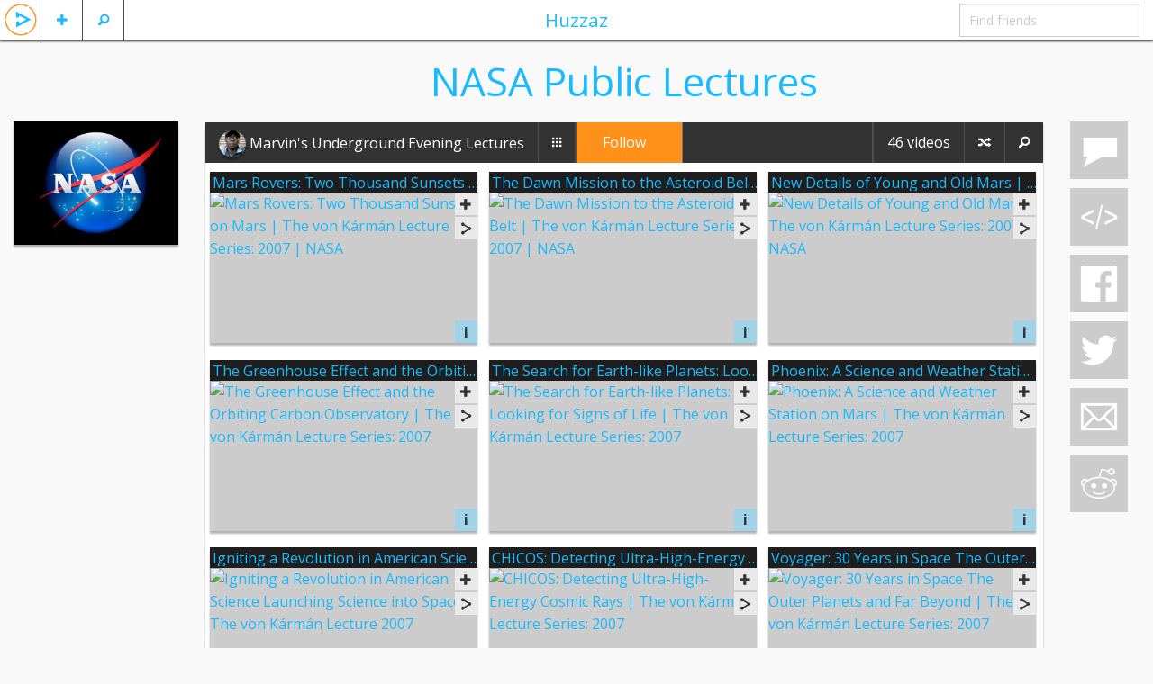

--- FILE ---
content_type: text/html; charset=UTF-8
request_url: https://huzzaz.com/collection/nasa-public-lectures
body_size: 46409
content:
<!doctype html>
<html class="no-js" lang="en">

		<head prefix="og: http://ogp.me/ns# fb: http://ogp.me/ns/fb# huzzaz: http://ogp.me/ns/fb/huzzaz#">
	<meta charset="utf-8"/>

	<meta property="fb:app_id" content="381735455270041" /> 
	<meta property="og:type"   content="object" /> 
	<meta property="og:url" content="https://huzzaz.com/collection/nasa-public-lectures" />
	<meta property="og:title" content="NASA Public Lectures" />
	<meta property="og:image" content="https://huzzaz.com/procoverphotos/nasa-public-lectures.jpg?1538846575" />
	<meta property="og:description" content="Enjoy my Huzzaz video collection!"/>
	<!-- Mobile viewport optimized: h5bp.com/viewport -->
	<meta name="viewport" content="width=device-width,initial-scale=1"/>

	<!-- twitter card -->
	<meta name="twitter:card" content="player">
	<meta name="twitter:site" content="@huzzaz">
	<meta name="twitter:title" content="NASA Public Lectures">
	<meta name="twitter:description" content="Enjoy my Huzzaz video collection!">
	<meta name="twitter:image" content="https://huzzaz.com/procoverphotos/nasa-public-lectures.jpg?1538846575">
	<meta name="twitter:player" content="https://huzzaz.com/tweetchnl/nasa-public-lectures">
	<meta name="twitter:player:width" content="480">
	<meta name="twitter:player:height" content="270">

	<link rel="stylesheet" type="text/css" href="/css/foundation.5.5.2.huzzaz/css/normalize.css" />
<link rel="stylesheet" type="text/css" href="/css/foundation.5.5.2.huzzaz/css/foundation.min.css" />
<link rel="stylesheet" type="text/css" href="/css/foundation.5.5.2.huzzaz/foundation-icons/foundation-icons.css" />
<link rel="stylesheet" type="text/css" href="/css/fancybox.all.min.css?2" />
<link rel="stylesheet" type="text/css" href="/css/colorpick.min.css" />
<link rel="stylesheet" type="text/css" href="//ajax.googleapis.com/ajax/libs/jqueryui/1/themes/flick/jquery-ui.css" />
<link rel="stylesheet" type="text/css" href="/css/style.min.css?31" />
<script type="text/javascript" src="/assets/c5452f5f/modernizr.js"></script>
<title>NASA Public Lectures</title>
	<meta name="application-name" content="huzzaz" />
	<meta name="keywords" content="Marvin's Underground Evening Lectures  video collection huzzaz" />
	<meta name="description" content="Enjoy my Huzzaz video collection!"/>

    <link href='https://fonts.googleapis.com/css?family=Open+Sans:400,400italic,700,700italic' rel='stylesheet' type='text/css'>
							</head>

<body>
<div class="off-canvas-wrap" data-offcanvas> <div class="inner-wrap">

	
	<!-- Left Off Canvas Menu -->
<nav class="left-off-canvas-menu">
	<ul class="off-canvas-list">
					<li><label>Huzzaz</label></li>
			<li ><a data-reveal-id="loginModal">Log in</a></li>
			<li><a href="https://huzzaz.com/join" class="inviteFriends">Join Huzzaz</a></li>
			<li><a href="http://about.huzzaz.com/creating-collections/">Getting started</a></li>
			<li><a href="/collect">Bookmarklet</a></li>
			<li><a href="http://about.huzzaz.com/videogallery">Video gallery embed</a></li>
			<li><a href="http://about.huzzaz.com/pro-video-galleries">Pro video gallery showcase</a></li>
			<li><a href="http://about.huzzaz.com">About Huzzaz</a></li>
			<li><a href="/contact" onclick="window.open('http://contact.huzzaz.com?url='+encodeURIComponent(location.href), 'newwindow', 'width=600, height=500'); return false;">Contact</a></li>
			</ul>
</nav>

<!-- Right Off Canvas Menu for comments -->
	<nav class="right-off-canvas-menu">
		<ul class="off-canvas-list">
			<li><label><i class="fi-comment"></i> Comments for NASA Public Lectures</label></li>
		</ul>
		<div class="off-canvas-comments">
			<div id="chat">
				<div class="leaveComment">
					<textarea id="commentTextbox" name="LeaveComment" class="commentArea" style="overflow: hidden" placeholder="leave a comment"></textarea>
				</div>
				<div id="commentHistory">
									</div>
				<div class="clear"></div>
			</div>
		</div>
	</nav>

<!-- Nav Bar -->
<nav class="tab-bar">
	<div class="left-small off-bar">
		<ul class="left">
			<li class="divider"></li>
			<li id="searchMenu" class="has-Ldropdown"><a href="#"><i class="fi-magnifying-glass"></i></a>
				<ul class="dropdown">
					<li><a href="/search">Search videos</a></li>
					<li><a href="/searchlive">Search LIVE videos</a></li>
										<li><a href="/explore">Explore collections</a></li>
				</ul>
			</li>
			<li class="divider"></li>
			<li id="plusMenu" class="has-Ldropdown"><a href="#"><i class="fi-plus"></i></a>
				<ul class="dropdown">
					<li><a data-reveal-id="loginModal">Add a video</a></li>
					<li><a data-reveal-id="loginModal">Create a collection</a></li>
					<!-- <li><a data-reveal-id="loginModal">Import playlist or album</a></li> -->
				</ul>
			</li>
			<li class="divider"></li>
						<li id="huzzazMenu" class="hzHdrLogo"><a class="left-off-canvas-toggle"><img src="/images/huzzazPlay.png" alt="huzzaz"/></a></li>
		</ul>
	</div>
	<div class="middle tab-bar-section show-for-medium-up"><a href="/explore">Huzzaz</a></div>
	<div class="right-small off-bar">
		<ul class="right">
							<li class="hide-for-large-up"><a class="right-off-canvas-toggle"><i class="fi-comment"></i></a></li>
						<li class="divider hide-for-large-up"></li>
			<li class="has-dropdown hide-for-large-up"><a href="#"><i class="fi-share"></i></a>
				<ul class="dropdown" style="width:225px;" >
					<li><a data-reveal-id="collectionEmbedModal" >&lt;/&gt;</a></li>					<li><a onclick="window.open('https://www.facebook.com/sharer/sharer.php?u=https://huzzaz.com/collection/nasa-public-lectures', 'newwindow', 'width=600, height=500'); return false;"><i class="fi-social-facebook"></i></a></li>
					<li><a href="#"><i class="fi-social-twitter" onclick="window.open('https://twitter.com/share?via=huzzaz&amp;hashtags=huzzaz,tweetchnl&amp;text='+encodeURI('Check out these awesome videos'), 'newwindow', 'width=600, height=500'); return false;"></i></a></li>
					<li><a href="#"><i class="fi-mail" data-reveal-id="emailFriendModal" data-message="Check out https://huzzaz.com/collection/nasa-public-lectures"></i></a></li>
					<li><a href="#"><i class="fi-social-reddit" onclick="window.open('http://www.reddit.com/submit?url=' + encodeURIComponent(window.location), 'newwindow', 'width=900, height=800,scrollbars=1'); return false"></i></a></li>
				</ul>
			</li>
			<li class="divider hide-for-large-up"></li>
			<li class="has-form show-for-medium-up"><input type="text" id="findFriends" placeholder="Find friends"></li>
		</ul>
	</div>
</nav>
	<div class="hz-wrap lazyload">

				
		<div id="videoadded" style="display: none;"><h2>Video added</h2></div>
		<div id="alreadyadded" style="display: none;"><h3>You already added this video</h3></div>
		<div id="huzzazapplaud" style="display: none;"><h2>Huzzah!</h2></div>
		<img src="/images/loading.svg" id="loading" alt="loading..." style="display: none;" />

		<div class="row">

			<div class="large-2 columns show-for-large-up">
									<div class="coverBox">
						<div class="collectionPic"  >
							<img src="/coverphotos/nasa-public-lectures.jpg?1538846575" alt="cover art" />
						</div>
						<div class="clear"></div>
					</div>

					<!-- Featured order modal -->
					
					<!-- toggles collection between public and private -->
					
					<!-- about section -->
										<!-- collection tags -->
													<div class="clear"></div>
			</div>

			<div class="small-12 large-9 columns">
				<div class="boxHeader">
											<h1 class="boxHeaderTitle">NASA Public Lectures</h1>
										<div class="clear"></div>
				</div>

				<div class="mainBox">
					<!-- navbar for video collection -->
					<div class="contain-to-grid">
						<nav class="top-bar" data-topbar role="navigation">
							<ul class="title-area">
								<li class="name">
								</li>
								<!-- Remove the class "menu-icon" to get rid of menu icon. Take out "Menu" to just have icon alone -->
								<li class="toggle-topbar menu-icon"><a href="#"><span>Huzzaz</span></a></li>
							</ul>

															<!-- middle section with edit/follow button -->
								<section class="middleButton tab-bar-section show-for-large-up">
									<!-- follow/edit button -->
																			<a class="followButton" data-reveal-id="joinModal" data-toggle="modal">Follow</a>
																	</section>
							
      						<section class="top-bar-section">
								<!-- Left Nav Section -->
								<ul class="left">
																			<li><a href="/user/munderground" class="nameLink"><div class="smallCircle" style="background-image: url('/coverphotos/munderground.jpg?1538842403')"></div>  <span style="vertical-align: middle;">Marvin's Underground Evening Lectures</span></a></li>
										<li class="divider"></li>
										<li id="colltnBtn"><a href="/createdby/munderground"><i class="fi-thumbnails"></i></a></li>
										<li class="divider"></li>
										<li class="hide-for-large-up"><a class="aboutButton" data-reveal-id="aboutUserModal" title="about">?</a></li>
										<li class="divider hide-for-large-up"></li>
										<!-- toggles collection between public and private -->
																				<li class="divider"></li>
																	</ul>

								<!-- Right Nav Section -->
								<ul class="right">
									
										<!-- show edit/follow button on the right for smaller screens -->
																					<!-- follow/edit button -->
											<li class="divider hide-for-large-up"></li>
											<li class="hide-for-large-up">
																									<a class="followButton" data-reveal-id="joinModal" data-toggle="modal">Follow</a>
																							</li>
										
										<li class="divider"></li>
										<!-- shows icon for smaller screens -->
										<li class="followerCount show-for-large-up">
											<!-- <a href="/followers/nasa-public-lectures"><span class="hdrFollowCount">0</span><span class="followWord"> followers</span></a> -->
										</li>
										<li class="followerCount hide-for-large-up">
											<!-- <a href="/followers/nasa-public-lectures"><span class="hdrFollowCount">0</span> <i class="fi-torsos-all"></i></a> -->
										</li>
										<!--  -->
										<li class="divider"></li>
										<!-- shows icon for smaller screens -->
										<li class="videoCount nonBtn show-for-large-up"><a href="#">46 videos</a></li>
										<li class="videoCount nonBtn hide-for-large-up"><a href="#">46 <i class="fi-play-video"></i></a></li>
										<!--  -->
										<li class="divider"></li>
										<li id="shuffleBtn" class="shuffleButton" title="Shuffle"><a href="#"><i class="fi-shuffle"></i></a></li>
										<li class="divider"></li>
										<li id="searchVidBtn" class="searchVideoButton" title="Find"><a href="#"><i class="fi-magnifying-glass"></i></a></li>
										<div id="searchVideoListBox"  style="display:none" ><input id="searchVideoList" placeholder="Find video"/></div>
																	</ul>
							</section>
						</nav>
					</div>
											<div id="videogallery">
							<div id="vidGalleryList">
																<ul id="vidList" style="list-style-type: none">
	<!-- placeholder for adding videos -->
	
	
	<li id="v0" class="videoBox" data-vid="711746" data-title="mars rovers: two thousand sunsets on mars | the von kármán lecture series: 2007 | nasa" data-title_og="Mars Rovers: Two Thousand Sunsets on Mars | The von Kármán Lecture Series: 2007 | NASA" data-order="1" data-host="youtube" data-vhostid="u5-i2igRXdg" >
		<div class="cornerPocket">
			<!--Like Button-->
							<span data-reveal-id="joinModal" class="customIcons custom-applaud cornerApplaudButton " title="Applaud"></span>
						<div class="corner"><span class="likeNumber orange">1</span></div>
		</div>
		
		<div class="videoTitle">
			<a href="https://www.youtube.com/watch?v=u5-i2igRXdg" rel="title" class="videoLink fancybox-media" data-vcaptionid="vcaption-0" title="Mars Rovers: Two Thousand Sunsets on Mars | The von Kármán Lecture Series: 2007 | NASA" data-title="Mars Rovers: Two Thousand Sunsets on Mars | The von Kármán Lecture Series: 2007 | NASA" onclick="return false;" data-type="youtube" data-src="https://www.youtube.com/embed/u5-i2igRXdg" data-vid="711746">
				<span><img style="display:none;" class="" data-original="https://img.youtube.com/vi/u5-i2igRXdg/mqdefault.jpg" data-title="Mars Rovers: Two Thousand Sunsets on Mars | The von Kármán Lecture Series: 2007 | NASA" alt="Mars Rovers: Two Thousand Sunsets on Mars | The von Kármán Lecture Series: 2007 | NASA" /></span>
				<h6 class="vidTitle">Mars Rovers: Two Thousand Sunsets on Mars | The vo...</h6>
			</a>
		</div>

		<div class="videoThumbnail">
			<a href="https://www.youtube.com/watch?v=u5-i2igRXdg" rel="video" class="fancybox-media" data-vcaptionid="vcaption-0" onclick="return false;" data-type="youtube" data-src="https://www.youtube.com/embed/u5-i2igRXdg" data-title="Mars Rovers: Two Thousand Sunsets on Mars | The von Kármán Lecture Series: 2007 | NASA" >
									<img id="vthumb0" class="videoThumbImage" src="https://img.youtube.com/vi/u5-i2igRXdg/mqdefault.jpg" data-original="https://img.youtube.com/vi/u5-i2igRXdg/mqdefault.jpg" data-vidhost_id="u5-i2igRXdg" data-title="Mars Rovers: Two Thousand Sunsets on Mars | The von Kármán Lecture Series: 2007 | NASA" alt="Mars Rovers: Two Thousand Sunsets on Mars | The von Kármán Lecture Series: 2007 | NASA" />
							</a>
		</div>

		<div class="videoBoxContent">
			<div class="submittedBy"><span class="user"><a href="/user/munderground" class="blackNameLink">Marvin's Underground Evening Lectures</a></span> | <span class="time">10/06/18</span></div>
		</div>

		<!--Video Add/Embed/Share Buttons-->
					<button class="btn-mini addVidBtn secondary" data-reveal-id="joinModal" type="button"><i class="fi-plus"></i></button>
				<!--Add Share dropdown button-->
		<div class="shareVidBtn">
			<div class="hzVideoDropdown hzDrop">
				<button class="btn-mini secondary"><i class="fi-share"></i></button>
				<ul class="hzDropdown">
					<li class="blue"><a href="/video/711746"><i class="fi-play-video"></i> Share Video</a></li>
					<li class="lilink" data-reveal-id="deeplinkModal" data-link="https://huzzaz.com/collection/nasa-public-lectures?hzv=711746" ><i class="fi-link"></i> Link</li>
					<li class="emailButton liemail" data-reveal-id="emailFriendModal" data-message="Check out https://huzzaz.com/collection/nasa-public-lectures?hzv=711746" data-subject="mars rovers: two thousand sunsets on mars | the vo..."><i class="fi-mail"></i> Email</li>
					<li class="lifacebook" data-url="https://huzzaz.com/collection/nasa-public-lectures?hzv=711746" data-v="0"><i class="fi-social-facebook"></i> Facebook</li>
					<li class="litwitter" onclick="window.open('https://twitter.com/share?url=https%3A%2F%2Fhuzzaz.com%2Fcollection%2Fnasa-public-lectures%3Fhzv%3D711746&amp;via=huzzaz&amp;hashtags=huzzaz&amp;text='+encodeURI('Check out this video'), 'newwindow', 'width=600, height=500'); return false;"><i class="fi-social-twitter"></i> Twitter</li>
					<li data-reveal-id="videoEmbedModal" class="videoEmbedButton liembed" data-embedsrc="https://www.youtube.com/embed/u5-i2igRXdg"><strong>&lt;/&gt;</strong> Embed</li>
				</ul>
			</div>
		</div>
		
		<!--Caption for Vid Gallery-->
		<div id="vcaption-0" style="display:none;">
			<span style="display:none;" data-vid="711746"></span>
							<button type="button" data-reveal-id="joinModal" class="customIcons custom-applaud" ></button><span class="likeNumberCaption orange">1</span>
				<button type="button" data-reveal-id="joinModal" class="btn-miniM secondary" ><i class="fi-plus"></i></button>
			
			<span class="fancyTitle">&nbsp;Mars Rovers: Two Thousand Sunsets on Mars | The vo...</span> <span class="fancySubmittedby">submitted by Marvin's Underground Evening Lectures&nbsp;</span>
			<!--Add Share dropdown button-->
			<div class="hzFancyDropup hzDrop">
				<button class="btn-miniM secondary"><i class="fi-share"></i></button>
				<ul class="hzDropdown">
					<li class="blue"><a href="/video/711746"><i class="fi-play-video"></i> Share Video</a></li>
					<li class="lilink" data-reveal-id="deeplinkModal" data-link="https://huzzaz.com/collection/nasa-public-lectures?hzv=711746"><i class="fi-link"></i> Link</li>
					<li class="emailButton liemail" data-reveal-id="emailFriendModal" data-message="Check out https://huzzaz.com/collection/nasa-public-lectures?hzv=711746" data-subject="mars rovers: two thousand sunsets on mars | the von kármán lecture series: 2007 | nasa"><i class="fi-mail"></i> Email</li>
					<li class="lifacebook" data-url="https://huzzaz.com/collection/nasa-public-lectures?hzv=711746" data-v="0"><i class="fi-social-facebook"></i> Facebook</li>
					<li class="litwitter" onclick="window.open('https://twitter.com/share?url=https%3A%2F%2Fhuzzaz.com%2Fcollection%2Fnasa-public-lectures%3Fhzv%3D711746&amp;via=huzzaz&amp;hashtags=huzzaz&amp;text='+encodeURI('Check out this video'), 'newwindow', 'width=600, height=500'); return false;"><i class="fi-social-twitter"></i> Twitter</li>
					<li data-reveal-id="videoEmbedModal" class="videoEmbedButton liembed" data-embedsrc="https://www.youtube.com/embed/u5-i2igRXdg"><strong>&lt;/&gt;</strong> Embed</li>
				</ul>
			</div>
			<button type="button" data-vid="711746" data-reveal-id="vidCommentModal" class="btn-miniM-comment vidCommentButton warning"><i class="fi-comment-video"></i> Comments</button>
		</div>
		<!-- End Caption -->

		<!--Adds button to allow Mod to delete Video-->
			

		<!--Adds button to allow anyone to refresh Video-->
		<button id="vd0" data-reveal-id="vidInfoModal" data-vidid="711746" class="btn-mini vidInfo vidInfoBtn info" data-description="January 2004. Twin Rovers landed on opposite sides of Mars. Each Rover was to explore the surface for 90 days. Three years later, each rover approaches their third anniversary with exciting new areas to explore.<br />
<br />
Speaker:<br />
Bruce Banerdt, JPL Planetary Geophysicist<br />
<br />
CREDIT: NASA/JPL-Caltech <br />
<br />
Source: https://www.jpl.nasa.gov/events/lectures_archive.php?year=2007&amp;month=1<br />
<br />
The von Kármán Lecture Series<br />
<br />
General Information<br />
<br />
The Theodore von Kármán Lecture Series, named after JPL's founder, and presented by JPL's Office of Communication and Education, brings the excitement of the space program's missions, instruments and other technologies to both JPL employees and the local community. Lectures take place twice per month, on consecutive Thursdays and Fridays. The Thursday lectures take place in JPL's Theodore von Kármán Auditorium and are streamed live via Ustream, and Friday lectures take place at Pasadena City College's Vosloh Forum. Both start at 7:00 PM. Admission and parking are free for all lectures, no reservations are required, and seating is limited.<br />
<br />
Support the Channel vie BOOK DEPOSITARY Shopping<br />
Book Depository: Millions of books with free delivery worldwide<br />
http://www.bookdepository.com/?a_aid=Booklibrary<br />
<br />
Enjoy, Like and Subscribe:)" data-title="Mars Rovers: Two Thousand Sunsets on Mars | The vo..."><b>i</b></button>
		<input class="vidTitleEntity" type="hidden" value="Mars Rovers: Two Thousand Sunsets on Mars | The von Kármán Lecture Series: 2007 | NASA" />
		<input class="vidDescriptionEntity" type="hidden" value="January 2004. Twin Rovers landed on opposite sides of Mars. Each Rover was to explore the surface for 90 days. Three years later, each rover approaches their third anniversary with exciting new areas to explore.

Speaker:
Bruce Banerdt, JPL Planetary Geophysicist

CREDIT: NASA/JPL-Caltech 

Source: https://www.jpl.nasa.gov/events/lectures_archive.php?year=2007&amp;month=1

The von Kármán Lecture Series

General Information

The Theodore von Kármán Lecture Series, named after JPL's founder, and presented by JPL's Office of Communication and Education, brings the excitement of the space program's missions, instruments and other technologies to both JPL employees and the local community. Lectures take place twice per month, on consecutive Thursdays and Fridays. The Thursday lectures take place in JPL's Theodore von Kármán Auditorium and are streamed live via Ustream, and Friday lectures take place at Pasadena City College's Vosloh Forum. Both start at 7:00 PM. Admission and parking are free for all lectures, no reservations are required, and seating is limited.

Support the Channel vie BOOK DEPOSITARY Shopping
Book Depository: Millions of books with free delivery worldwide
http://www.bookdepository.com/?a_aid=Booklibrary

Enjoy, Like and Subscribe:)" />

		<div class="clear"></div>

	</li>
	
	<li id="v1" class="videoBox" data-vid="711745" data-title="the dawn mission to the asteroid belt | the von kármán lecture series: 2007 | nasa" data-title_og="The Dawn Mission to the Asteroid Belt | The von Kármán Lecture Series: 2007 | NASA" data-order="2" data-host="youtube" data-vhostid="8RxhoHrUENE" >
		<div class="cornerPocket">
			<!--Like Button-->
							<span data-reveal-id="joinModal" class="customIcons custom-applaud cornerApplaudButton " title="Applaud"></span>
						<div class="corner"><span class="likeNumber orange">1</span></div>
		</div>
		
		<div class="videoTitle">
			<a href="https://www.youtube.com/watch?v=8RxhoHrUENE" rel="title" class="videoLink fancybox-media" data-vcaptionid="vcaption-1" title="The Dawn Mission to the Asteroid Belt | The von Kármán Lecture Series: 2007 | NASA" data-title="The Dawn Mission to the Asteroid Belt | The von Kármán Lecture Series: 2007 | NASA" onclick="return false;" data-type="youtube" data-src="https://www.youtube.com/embed/8RxhoHrUENE" data-vid="711745">
				<span><img style="display:none;" class="" data-original="https://img.youtube.com/vi/8RxhoHrUENE/mqdefault.jpg" data-title="The Dawn Mission to the Asteroid Belt | The von Kármán Lecture Series: 2007 | NASA" alt="The Dawn Mission to the Asteroid Belt | The von Kármán Lecture Series: 2007 | NASA" /></span>
				<h6 class="vidTitle">The Dawn Mission to the Asteroid Belt | The von K�...</h6>
			</a>
		</div>

		<div class="videoThumbnail">
			<a href="https://www.youtube.com/watch?v=8RxhoHrUENE" rel="video" class="fancybox-media" data-vcaptionid="vcaption-1" onclick="return false;" data-type="youtube" data-src="https://www.youtube.com/embed/8RxhoHrUENE" data-title="The Dawn Mission to the Asteroid Belt | The von Kármán Lecture Series: 2007 | NASA" >
									<img id="vthumb1" class="videoThumbImage" src="https://img.youtube.com/vi/8RxhoHrUENE/mqdefault.jpg" data-original="https://img.youtube.com/vi/8RxhoHrUENE/mqdefault.jpg" data-vidhost_id="8RxhoHrUENE" data-title="The Dawn Mission to the Asteroid Belt | The von Kármán Lecture Series: 2007 | NASA" alt="The Dawn Mission to the Asteroid Belt | The von Kármán Lecture Series: 2007 | NASA" />
							</a>
		</div>

		<div class="videoBoxContent">
			<div class="submittedBy"><span class="user"><a href="/user/munderground" class="blackNameLink">Marvin's Underground Evening Lectures</a></span> | <span class="time">10/06/18</span></div>
		</div>

		<!--Video Add/Embed/Share Buttons-->
					<button class="btn-mini addVidBtn secondary" data-reveal-id="joinModal" type="button"><i class="fi-plus"></i></button>
				<!--Add Share dropdown button-->
		<div class="shareVidBtn">
			<div class="hzVideoDropdown hzDrop">
				<button class="btn-mini secondary"><i class="fi-share"></i></button>
				<ul class="hzDropdown">
					<li class="blue"><a href="/video/711745"><i class="fi-play-video"></i> Share Video</a></li>
					<li class="lilink" data-reveal-id="deeplinkModal" data-link="https://huzzaz.com/collection/nasa-public-lectures?hzv=711745" ><i class="fi-link"></i> Link</li>
					<li class="emailButton liemail" data-reveal-id="emailFriendModal" data-message="Check out https://huzzaz.com/collection/nasa-public-lectures?hzv=711745" data-subject="the dawn mission to the asteroid belt | the von k�..."><i class="fi-mail"></i> Email</li>
					<li class="lifacebook" data-url="https://huzzaz.com/collection/nasa-public-lectures?hzv=711745" data-v="1"><i class="fi-social-facebook"></i> Facebook</li>
					<li class="litwitter" onclick="window.open('https://twitter.com/share?url=https%3A%2F%2Fhuzzaz.com%2Fcollection%2Fnasa-public-lectures%3Fhzv%3D711745&amp;via=huzzaz&amp;hashtags=huzzaz&amp;text='+encodeURI('Check out this video'), 'newwindow', 'width=600, height=500'); return false;"><i class="fi-social-twitter"></i> Twitter</li>
					<li data-reveal-id="videoEmbedModal" class="videoEmbedButton liembed" data-embedsrc="https://www.youtube.com/embed/8RxhoHrUENE"><strong>&lt;/&gt;</strong> Embed</li>
				</ul>
			</div>
		</div>
		
		<!--Caption for Vid Gallery-->
		<div id="vcaption-1" style="display:none;">
			<span style="display:none;" data-vid="711745"></span>
							<button type="button" data-reveal-id="joinModal" class="customIcons custom-applaud" ></button><span class="likeNumberCaption orange">1</span>
				<button type="button" data-reveal-id="joinModal" class="btn-miniM secondary" ><i class="fi-plus"></i></button>
			
			<span class="fancyTitle">&nbsp;The Dawn Mission to the Asteroid Belt | The von K�...</span> <span class="fancySubmittedby">submitted by Marvin's Underground Evening Lectures&nbsp;</span>
			<!--Add Share dropdown button-->
			<div class="hzFancyDropup hzDrop">
				<button class="btn-miniM secondary"><i class="fi-share"></i></button>
				<ul class="hzDropdown">
					<li class="blue"><a href="/video/711745"><i class="fi-play-video"></i> Share Video</a></li>
					<li class="lilink" data-reveal-id="deeplinkModal" data-link="https://huzzaz.com/collection/nasa-public-lectures?hzv=711745"><i class="fi-link"></i> Link</li>
					<li class="emailButton liemail" data-reveal-id="emailFriendModal" data-message="Check out https://huzzaz.com/collection/nasa-public-lectures?hzv=711745" data-subject="the dawn mission to the asteroid belt | the von kármán lecture series: 2007 | nasa"><i class="fi-mail"></i> Email</li>
					<li class="lifacebook" data-url="https://huzzaz.com/collection/nasa-public-lectures?hzv=711745" data-v="1"><i class="fi-social-facebook"></i> Facebook</li>
					<li class="litwitter" onclick="window.open('https://twitter.com/share?url=https%3A%2F%2Fhuzzaz.com%2Fcollection%2Fnasa-public-lectures%3Fhzv%3D711745&amp;via=huzzaz&amp;hashtags=huzzaz&amp;text='+encodeURI('Check out this video'), 'newwindow', 'width=600, height=500'); return false;"><i class="fi-social-twitter"></i> Twitter</li>
					<li data-reveal-id="videoEmbedModal" class="videoEmbedButton liembed" data-embedsrc="https://www.youtube.com/embed/8RxhoHrUENE"><strong>&lt;/&gt;</strong> Embed</li>
				</ul>
			</div>
			<button type="button" data-vid="711745" data-reveal-id="vidCommentModal" class="btn-miniM-comment vidCommentButton warning"><i class="fi-comment-video"></i> Comments</button>
		</div>
		<!-- End Caption -->

		<!--Adds button to allow Mod to delete Video-->
			

		<!--Adds button to allow anyone to refresh Video-->
		<button id="vd1" data-reveal-id="vidInfoModal" data-vidid="711745" class="btn-mini vidInfo vidInfoBtn info" data-description="NASA's next venture into the solar system is the Dawn mission, planned for launch in June 2007. The spacecraft will orbit Ceres and Vesta, the two most massive residents of the asteroid belt and among the last unexplored worlds in the inner solar system. Remnants from the time planets formed, Ceres and Vesta hold clues that will help scientists understand the dawn of the solar system.<br />
<br />
Speaker:<br />
Dr. Marc Rayman<br />
Project Systems Engineer, Dawn Mission<br />
<br />
CREDIT: NASA/JPL-Caltech <br />
<br />
SOURCE: https://www.jpl.nasa.gov/events/lectures_archive.php?year=2007&amp;month=2<br />
<br />
General Information<br />
<br />
The Theodore von Kármán Lecture Series, named after JPL's founder, and presented by JPL's Office of Communication and Education, brings the excitement of the space program's missions, instruments and other technologies to both JPL employees and the local community. Lectures take place twice per month, on consecutive Thursdays and Fridays. The Thursday lectures take place in JPL's Theodore von Kármán Auditorium and are streamed live via Ustream, and Friday lectures take place at Pasadena City College's Vosloh Forum. Both start at 7:00 PM. Admission and parking are free for all lectures, no reservations are required, and seating is limited.<br />
<br />
Support the Channel vie BOOK DEPOSITARY Shopping<br />
Book Depository: Millions of books with free delivery worldwide<br />
http://www.bookdepository.com/?a_aid=Booklibrary<br />
<br />
Enjoy, Like and Subscribe:)" data-title="The Dawn Mission to the Asteroid Belt | The von K�..."><b>i</b></button>
		<input class="vidTitleEntity" type="hidden" value="The Dawn Mission to the Asteroid Belt | The von Kármán Lecture Series: 2007 | NASA" />
		<input class="vidDescriptionEntity" type="hidden" value="NASA's next venture into the solar system is the Dawn mission, planned for launch in June 2007. The spacecraft will orbit Ceres and Vesta, the two most massive residents of the asteroid belt and among the last unexplored worlds in the inner solar system. Remnants from the time planets formed, Ceres and Vesta hold clues that will help scientists understand the dawn of the solar system.

Speaker:
Dr. Marc Rayman
Project Systems Engineer, Dawn Mission

CREDIT: NASA/JPL-Caltech 

SOURCE: https://www.jpl.nasa.gov/events/lectures_archive.php?year=2007&amp;month=2

General Information

The Theodore von Kármán Lecture Series, named after JPL's founder, and presented by JPL's Office of Communication and Education, brings the excitement of the space program's missions, instruments and other technologies to both JPL employees and the local community. Lectures take place twice per month, on consecutive Thursdays and Fridays. The Thursday lectures take place in JPL's Theodore von Kármán Auditorium and are streamed live via Ustream, and Friday lectures take place at Pasadena City College's Vosloh Forum. Both start at 7:00 PM. Admission and parking are free for all lectures, no reservations are required, and seating is limited.

Support the Channel vie BOOK DEPOSITARY Shopping
Book Depository: Millions of books with free delivery worldwide
http://www.bookdepository.com/?a_aid=Booklibrary

Enjoy, Like and Subscribe:)" />

		<div class="clear"></div>

	</li>
	
	<li id="v2" class="videoBox" data-vid="711744" data-title="new details of young and old mars | the von kármán lecture series: 2007 | nasa" data-title_og="New Details of Young and Old Mars | The von Kármán Lecture Series: 2007 | NASA" data-order="3" data-host="youtube" data-vhostid="dOf2GPxpyZw" >
		<div class="cornerPocket">
			<!--Like Button-->
							<span data-reveal-id="joinModal" class="customIcons custom-applaud cornerApplaudButton " title="Applaud"></span>
						<div class="corner"><span class="likeNumber orange">1</span></div>
		</div>
		
		<div class="videoTitle">
			<a href="https://www.youtube.com/watch?v=dOf2GPxpyZw" rel="title" class="videoLink fancybox-media" data-vcaptionid="vcaption-2" title="New Details of Young and Old Mars | The von Kármán Lecture Series: 2007 | NASA" data-title="New Details of Young and Old Mars | The von Kármán Lecture Series: 2007 | NASA" onclick="return false;" data-type="youtube" data-src="https://www.youtube.com/embed/dOf2GPxpyZw" data-vid="711744">
				<span><img style="display:none;" class="" data-original="https://img.youtube.com/vi/dOf2GPxpyZw/mqdefault.jpg" data-title="New Details of Young and Old Mars | The von Kármán Lecture Series: 2007 | NASA" alt="New Details of Young and Old Mars | The von Kármán Lecture Series: 2007 | NASA" /></span>
				<h6 class="vidTitle">New Details of Young and Old Mars | The von Kárm�...</h6>
			</a>
		</div>

		<div class="videoThumbnail">
			<a href="https://www.youtube.com/watch?v=dOf2GPxpyZw" rel="video" class="fancybox-media" data-vcaptionid="vcaption-2" onclick="return false;" data-type="youtube" data-src="https://www.youtube.com/embed/dOf2GPxpyZw" data-title="New Details of Young and Old Mars | The von Kármán Lecture Series: 2007 | NASA" >
									<img id="vthumb2" class="videoThumbImage" src="https://img.youtube.com/vi/dOf2GPxpyZw/mqdefault.jpg" data-original="https://img.youtube.com/vi/dOf2GPxpyZw/mqdefault.jpg" data-vidhost_id="dOf2GPxpyZw" data-title="New Details of Young and Old Mars | The von Kármán Lecture Series: 2007 | NASA" alt="New Details of Young and Old Mars | The von Kármán Lecture Series: 2007 | NASA" />
							</a>
		</div>

		<div class="videoBoxContent">
			<div class="submittedBy"><span class="user"><a href="/user/munderground" class="blackNameLink">Marvin's Underground Evening Lectures</a></span> | <span class="time">10/06/18</span></div>
		</div>

		<!--Video Add/Embed/Share Buttons-->
					<button class="btn-mini addVidBtn secondary" data-reveal-id="joinModal" type="button"><i class="fi-plus"></i></button>
				<!--Add Share dropdown button-->
		<div class="shareVidBtn">
			<div class="hzVideoDropdown hzDrop">
				<button class="btn-mini secondary"><i class="fi-share"></i></button>
				<ul class="hzDropdown">
					<li class="blue"><a href="/video/711744"><i class="fi-play-video"></i> Share Video</a></li>
					<li class="lilink" data-reveal-id="deeplinkModal" data-link="https://huzzaz.com/collection/nasa-public-lectures?hzv=711744" ><i class="fi-link"></i> Link</li>
					<li class="emailButton liemail" data-reveal-id="emailFriendModal" data-message="Check out https://huzzaz.com/collection/nasa-public-lectures?hzv=711744" data-subject="new details of young and old mars | the von kárm�..."><i class="fi-mail"></i> Email</li>
					<li class="lifacebook" data-url="https://huzzaz.com/collection/nasa-public-lectures?hzv=711744" data-v="2"><i class="fi-social-facebook"></i> Facebook</li>
					<li class="litwitter" onclick="window.open('https://twitter.com/share?url=https%3A%2F%2Fhuzzaz.com%2Fcollection%2Fnasa-public-lectures%3Fhzv%3D711744&amp;via=huzzaz&amp;hashtags=huzzaz&amp;text='+encodeURI('Check out this video'), 'newwindow', 'width=600, height=500'); return false;"><i class="fi-social-twitter"></i> Twitter</li>
					<li data-reveal-id="videoEmbedModal" class="videoEmbedButton liembed" data-embedsrc="https://www.youtube.com/embed/dOf2GPxpyZw"><strong>&lt;/&gt;</strong> Embed</li>
				</ul>
			</div>
		</div>
		
		<!--Caption for Vid Gallery-->
		<div id="vcaption-2" style="display:none;">
			<span style="display:none;" data-vid="711744"></span>
							<button type="button" data-reveal-id="joinModal" class="customIcons custom-applaud" ></button><span class="likeNumberCaption orange">1</span>
				<button type="button" data-reveal-id="joinModal" class="btn-miniM secondary" ><i class="fi-plus"></i></button>
			
			<span class="fancyTitle">&nbsp;New Details of Young and Old Mars | The von Kárm�...</span> <span class="fancySubmittedby">submitted by Marvin's Underground Evening Lectures&nbsp;</span>
			<!--Add Share dropdown button-->
			<div class="hzFancyDropup hzDrop">
				<button class="btn-miniM secondary"><i class="fi-share"></i></button>
				<ul class="hzDropdown">
					<li class="blue"><a href="/video/711744"><i class="fi-play-video"></i> Share Video</a></li>
					<li class="lilink" data-reveal-id="deeplinkModal" data-link="https://huzzaz.com/collection/nasa-public-lectures?hzv=711744"><i class="fi-link"></i> Link</li>
					<li class="emailButton liemail" data-reveal-id="emailFriendModal" data-message="Check out https://huzzaz.com/collection/nasa-public-lectures?hzv=711744" data-subject="new details of young and old mars | the von kármán lecture series: 2007 | nasa"><i class="fi-mail"></i> Email</li>
					<li class="lifacebook" data-url="https://huzzaz.com/collection/nasa-public-lectures?hzv=711744" data-v="2"><i class="fi-social-facebook"></i> Facebook</li>
					<li class="litwitter" onclick="window.open('https://twitter.com/share?url=https%3A%2F%2Fhuzzaz.com%2Fcollection%2Fnasa-public-lectures%3Fhzv%3D711744&amp;via=huzzaz&amp;hashtags=huzzaz&amp;text='+encodeURI('Check out this video'), 'newwindow', 'width=600, height=500'); return false;"><i class="fi-social-twitter"></i> Twitter</li>
					<li data-reveal-id="videoEmbedModal" class="videoEmbedButton liembed" data-embedsrc="https://www.youtube.com/embed/dOf2GPxpyZw"><strong>&lt;/&gt;</strong> Embed</li>
				</ul>
			</div>
			<button type="button" data-vid="711744" data-reveal-id="vidCommentModal" class="btn-miniM-comment vidCommentButton warning"><i class="fi-comment-video"></i> Comments</button>
		</div>
		<!-- End Caption -->

		<!--Adds button to allow Mod to delete Video-->
			

		<!--Adds button to allow anyone to refresh Video-->
		<button id="vd2" data-reveal-id="vidInfoModal" data-vidid="711744" class="btn-mini vidInfo vidInfoBtn info" data-description="Launched August 12, 2005 Mars Reconnaissance Orbiter finished its aerobraking phase on August 30, 2006. In November 2006, the spacecraft began its primary science phase, consisting of two week observation cycles that will span slightly more than one Mars year of observations. This presentation will give an overview of early mission results, including observations of potential landing sites for Mars Science Laboratory and the Phoenix Mission .<br />
<br />
Speaker:<br />
Dr. Richard Zurek<br />
Project Scientist, Mars Reconnaissance Orbiter<br />
<br />
CREDIT: NASA/JPL-Caltech <br />
<br />
SOURCE: https://www.jpl.nasa.gov/events/lectures_archive.php?year=2007&amp;month=3<br />
<br />
General Information<br />
<br />
The Theodore von Kármán Lecture Series, named after JPL's founder, and presented by JPL's Office of Communication and Education, brings the excitement of the space program's missions, instruments and other technologies to both JPL employees and the local community. Lectures take place twice per month, on consecutive Thursdays and Fridays. The Thursday lectures take place in JPL's Theodore von Kármán Auditorium and are streamed live via Ustream, and Friday lectures take place at Pasadena City College's Vosloh Forum. Both start at 7:00 PM. Admission and parking are free for all lectures, no reservations are required, and seating is limited.<br />
<br />
Support the Channel vie BOOK DEPOSITARY Shopping<br />
Book Depository: Millions of books with free delivery worldwide<br />
http://www.bookdepository.com/?a_aid=Booklibrary<br />
<br />
Enjoy, Like and Subscribe:)" data-title="New Details of Young and Old Mars | The von Kárm�..."><b>i</b></button>
		<input class="vidTitleEntity" type="hidden" value="New Details of Young and Old Mars | The von Kármán Lecture Series: 2007 | NASA" />
		<input class="vidDescriptionEntity" type="hidden" value="Launched August 12, 2005 Mars Reconnaissance Orbiter finished its aerobraking phase on August 30, 2006. In November 2006, the spacecraft began its primary science phase, consisting of two week observation cycles that will span slightly more than one Mars year of observations. This presentation will give an overview of early mission results, including observations of potential landing sites for Mars Science Laboratory and the Phoenix Mission .

Speaker:
Dr. Richard Zurek
Project Scientist, Mars Reconnaissance Orbiter

CREDIT: NASA/JPL-Caltech 

SOURCE: https://www.jpl.nasa.gov/events/lectures_archive.php?year=2007&amp;month=3

General Information

The Theodore von Kármán Lecture Series, named after JPL's founder, and presented by JPL's Office of Communication and Education, brings the excitement of the space program's missions, instruments and other technologies to both JPL employees and the local community. Lectures take place twice per month, on consecutive Thursdays and Fridays. The Thursday lectures take place in JPL's Theodore von Kármán Auditorium and are streamed live via Ustream, and Friday lectures take place at Pasadena City College's Vosloh Forum. Both start at 7:00 PM. Admission and parking are free for all lectures, no reservations are required, and seating is limited.

Support the Channel vie BOOK DEPOSITARY Shopping
Book Depository: Millions of books with free delivery worldwide
http://www.bookdepository.com/?a_aid=Booklibrary

Enjoy, Like and Subscribe:)" />

		<div class="clear"></div>

	</li>
	
	<li id="v3" class="videoBox" data-vid="711743" data-title="the greenhouse effect and the orbiting carbon observatory | the von kármán lecture series: 2007" data-title_og="The Greenhouse Effect and the Orbiting Carbon Observatory | The von Kármán Lecture Series: 2007" data-order="4" data-host="youtube" data-vhostid="KrZdRRD-qcI" >
		<div class="cornerPocket">
			<!--Like Button-->
							<span data-reveal-id="joinModal" class="customIcons custom-applaud cornerApplaudButton " title="Applaud"></span>
						<div class="corner"><span class="likeNumber orange">1</span></div>
		</div>
		
		<div class="videoTitle">
			<a href="https://www.youtube.com/watch?v=KrZdRRD-qcI" rel="title" class="videoLink fancybox-media" data-vcaptionid="vcaption-3" title="The Greenhouse Effect and the Orbiting Carbon Observatory | The von Kármán Lecture Series: 2007" data-title="The Greenhouse Effect and the Orbiting Carbon Observatory | The von Kármán Lecture Series: 2007" onclick="return false;" data-type="youtube" data-src="https://www.youtube.com/embed/KrZdRRD-qcI" data-vid="711743">
				<span><img style="display:none;" class="" data-original="https://img.youtube.com/vi/KrZdRRD-qcI/mqdefault.jpg" data-title="The Greenhouse Effect and the Orbiting Carbon Observatory | The von Kármán Lecture Series: 2007" alt="The Greenhouse Effect and the Orbiting Carbon Observatory | The von Kármán Lecture Series: 2007" /></span>
				<h6 class="vidTitle">The Greenhouse Effect and the Orbiting Carbon Obse...</h6>
			</a>
		</div>

		<div class="videoThumbnail">
			<a href="https://www.youtube.com/watch?v=KrZdRRD-qcI" rel="video" class="fancybox-media" data-vcaptionid="vcaption-3" onclick="return false;" data-type="youtube" data-src="https://www.youtube.com/embed/KrZdRRD-qcI" data-title="The Greenhouse Effect and the Orbiting Carbon Observatory | The von Kármán Lecture Series: 2007" >
									<img id="vthumb3" class="videoThumbImage" src="https://img.youtube.com/vi/KrZdRRD-qcI/mqdefault.jpg" data-original="https://img.youtube.com/vi/KrZdRRD-qcI/mqdefault.jpg" data-vidhost_id="KrZdRRD-qcI" data-title="The Greenhouse Effect and the Orbiting Carbon Observatory | The von Kármán Lecture Series: 2007" alt="The Greenhouse Effect and the Orbiting Carbon Observatory | The von Kármán Lecture Series: 2007" />
							</a>
		</div>

		<div class="videoBoxContent">
			<div class="submittedBy"><span class="user"><a href="/user/munderground" class="blackNameLink">Marvin's Underground Evening Lectures</a></span> | <span class="time">10/06/18</span></div>
		</div>

		<!--Video Add/Embed/Share Buttons-->
					<button class="btn-mini addVidBtn secondary" data-reveal-id="joinModal" type="button"><i class="fi-plus"></i></button>
				<!--Add Share dropdown button-->
		<div class="shareVidBtn">
			<div class="hzVideoDropdown hzDrop">
				<button class="btn-mini secondary"><i class="fi-share"></i></button>
				<ul class="hzDropdown">
					<li class="blue"><a href="/video/711743"><i class="fi-play-video"></i> Share Video</a></li>
					<li class="lilink" data-reveal-id="deeplinkModal" data-link="https://huzzaz.com/collection/nasa-public-lectures?hzv=711743" ><i class="fi-link"></i> Link</li>
					<li class="emailButton liemail" data-reveal-id="emailFriendModal" data-message="Check out https://huzzaz.com/collection/nasa-public-lectures?hzv=711743" data-subject="the greenhouse effect and the orbiting carbon obse..."><i class="fi-mail"></i> Email</li>
					<li class="lifacebook" data-url="https://huzzaz.com/collection/nasa-public-lectures?hzv=711743" data-v="3"><i class="fi-social-facebook"></i> Facebook</li>
					<li class="litwitter" onclick="window.open('https://twitter.com/share?url=https%3A%2F%2Fhuzzaz.com%2Fcollection%2Fnasa-public-lectures%3Fhzv%3D711743&amp;via=huzzaz&amp;hashtags=huzzaz&amp;text='+encodeURI('Check out this video'), 'newwindow', 'width=600, height=500'); return false;"><i class="fi-social-twitter"></i> Twitter</li>
					<li data-reveal-id="videoEmbedModal" class="videoEmbedButton liembed" data-embedsrc="https://www.youtube.com/embed/KrZdRRD-qcI"><strong>&lt;/&gt;</strong> Embed</li>
				</ul>
			</div>
		</div>
		
		<!--Caption for Vid Gallery-->
		<div id="vcaption-3" style="display:none;">
			<span style="display:none;" data-vid="711743"></span>
							<button type="button" data-reveal-id="joinModal" class="customIcons custom-applaud" ></button><span class="likeNumberCaption orange">1</span>
				<button type="button" data-reveal-id="joinModal" class="btn-miniM secondary" ><i class="fi-plus"></i></button>
			
			<span class="fancyTitle">&nbsp;The Greenhouse Effect and the Orbiting Carbon Obse...</span> <span class="fancySubmittedby">submitted by Marvin's Underground Evening Lectures&nbsp;</span>
			<!--Add Share dropdown button-->
			<div class="hzFancyDropup hzDrop">
				<button class="btn-miniM secondary"><i class="fi-share"></i></button>
				<ul class="hzDropdown">
					<li class="blue"><a href="/video/711743"><i class="fi-play-video"></i> Share Video</a></li>
					<li class="lilink" data-reveal-id="deeplinkModal" data-link="https://huzzaz.com/collection/nasa-public-lectures?hzv=711743"><i class="fi-link"></i> Link</li>
					<li class="emailButton liemail" data-reveal-id="emailFriendModal" data-message="Check out https://huzzaz.com/collection/nasa-public-lectures?hzv=711743" data-subject="the greenhouse effect and the orbiting carbon observatory | the von kármán lecture series: 2007"><i class="fi-mail"></i> Email</li>
					<li class="lifacebook" data-url="https://huzzaz.com/collection/nasa-public-lectures?hzv=711743" data-v="3"><i class="fi-social-facebook"></i> Facebook</li>
					<li class="litwitter" onclick="window.open('https://twitter.com/share?url=https%3A%2F%2Fhuzzaz.com%2Fcollection%2Fnasa-public-lectures%3Fhzv%3D711743&amp;via=huzzaz&amp;hashtags=huzzaz&amp;text='+encodeURI('Check out this video'), 'newwindow', 'width=600, height=500'); return false;"><i class="fi-social-twitter"></i> Twitter</li>
					<li data-reveal-id="videoEmbedModal" class="videoEmbedButton liembed" data-embedsrc="https://www.youtube.com/embed/KrZdRRD-qcI"><strong>&lt;/&gt;</strong> Embed</li>
				</ul>
			</div>
			<button type="button" data-vid="711743" data-reveal-id="vidCommentModal" class="btn-miniM-comment vidCommentButton warning"><i class="fi-comment-video"></i> Comments</button>
		</div>
		<!-- End Caption -->

		<!--Adds button to allow Mod to delete Video-->
			

		<!--Adds button to allow anyone to refresh Video-->
		<button id="vd3" data-reveal-id="vidInfoModal" data-vidid="711743" class="btn-mini vidInfo vidInfoBtn info" data-description="Carbon dioxide is the primary greenhouse gas released into the atmosphere by fossil fuel combustion and other human activities. The year 2005 saw atmospheric carbon dioxide climb to its highest level in the last 500,000 years - raising concers about increased greenhouse forcing of Earth's climate. NASA Orbiting Carbon Observatory mission will address these concerns by collecting precise global measurements of carbon dioxide in Earth's atmosphere and revolutionizing our understanding of the global carbon cycle. Come learn how the Obirting Carbon Observatory will measure your carbon footprint.<br />
<br />
Speaker:<br />
Dr. Charles Miller<br />
Deputy Principal Investigator, Orbiting Carbon Observatory<br />
<br />
CREDIT: NASA/JPL-Caltech <br />
<br />
SOURCE: https://www.jpl.nasa.gov/events/lectures_archive.php?year=2007&amp;month=4<br />
<br />
General Information<br />
<br />
The Theodore von Kármán Lecture Series, named after JPL's founder, and presented by JPL's Office of Communication and Education, brings the excitement of the space program's missions, instruments and other technologies to both JPL employees and the local community. Lectures take place twice per month, on consecutive Thursdays and Fridays. The Thursday lectures take place in JPL's Theodore von Kármán Auditorium and are streamed live via Ustream, and Friday lectures take place at Pasadena City College's Vosloh Forum. Both start at 7:00 PM. Admission and parking are free for all lectures, no reservations are required, and seating is limited.<br />
<br />
Support the Channel vie BOOK DEPOSITARY Shopping<br />
Book Depository: Millions of books with free delivery worldwide<br />
http://www.bookdepository.com/?a_aid=Booklibrary<br />
<br />
Enjoy, Like and Subscribe:)" data-title="The Greenhouse Effect and the Orbiting Carbon Obse..."><b>i</b></button>
		<input class="vidTitleEntity" type="hidden" value="The Greenhouse Effect and the Orbiting Carbon Observatory | The von Kármán Lecture Series: 2007" />
		<input class="vidDescriptionEntity" type="hidden" value="Carbon dioxide is the primary greenhouse gas released into the atmosphere by fossil fuel combustion and other human activities. The year 2005 saw atmospheric carbon dioxide climb to its highest level in the last 500,000 years - raising concers about increased greenhouse forcing of Earth's climate. NASA Orbiting Carbon Observatory mission will address these concerns by collecting precise global measurements of carbon dioxide in Earth's atmosphere and revolutionizing our understanding of the global carbon cycle. Come learn how the Obirting Carbon Observatory will measure your carbon footprint.

Speaker:
Dr. Charles Miller
Deputy Principal Investigator, Orbiting Carbon Observatory

CREDIT: NASA/JPL-Caltech 

SOURCE: https://www.jpl.nasa.gov/events/lectures_archive.php?year=2007&amp;month=4

General Information

The Theodore von Kármán Lecture Series, named after JPL's founder, and presented by JPL's Office of Communication and Education, brings the excitement of the space program's missions, instruments and other technologies to both JPL employees and the local community. Lectures take place twice per month, on consecutive Thursdays and Fridays. The Thursday lectures take place in JPL's Theodore von Kármán Auditorium and are streamed live via Ustream, and Friday lectures take place at Pasadena City College's Vosloh Forum. Both start at 7:00 PM. Admission and parking are free for all lectures, no reservations are required, and seating is limited.

Support the Channel vie BOOK DEPOSITARY Shopping
Book Depository: Millions of books with free delivery worldwide
http://www.bookdepository.com/?a_aid=Booklibrary

Enjoy, Like and Subscribe:)" />

		<div class="clear"></div>

	</li>
	
	<li id="v4" class="videoBox" data-vid="711742" data-title="the search for earth-like planets: looking for signs of life | the von kármán lecture series: 2007" data-title_og="The Search for Earth-like Planets: Looking for Signs of Life | The von Kármán Lecture Series: 2007" data-order="5" data-host="youtube" data-vhostid="7pgCYlyF7BM" >
		<div class="cornerPocket">
			<!--Like Button-->
							<span data-reveal-id="joinModal" class="customIcons custom-applaud cornerApplaudButton " title="Applaud"></span>
						<div class="corner"><span class="likeNumber orange">1</span></div>
		</div>
		
		<div class="videoTitle">
			<a href="https://www.youtube.com/watch?v=7pgCYlyF7BM" rel="title" class="videoLink fancybox-media" data-vcaptionid="vcaption-4" title="The Search for Earth-like Planets: Looking for Signs of Life | The von Kármán Lecture Series: 2007" data-title="The Search for Earth-like Planets: Looking for Signs of Life | The von Kármán Lecture Series: 2007" onclick="return false;" data-type="youtube" data-src="https://www.youtube.com/embed/7pgCYlyF7BM" data-vid="711742">
				<span><img style="display:none;" class="" data-original="https://img.youtube.com/vi/7pgCYlyF7BM/mqdefault.jpg" data-title="The Search for Earth-like Planets: Looking for Signs of Life | The von Kármán Lecture Series: 2007" alt="The Search for Earth-like Planets: Looking for Signs of Life | The von Kármán Lecture Series: 2007" /></span>
				<h6 class="vidTitle">The Search for Earth-like Planets: Looking for Sig...</h6>
			</a>
		</div>

		<div class="videoThumbnail">
			<a href="https://www.youtube.com/watch?v=7pgCYlyF7BM" rel="video" class="fancybox-media" data-vcaptionid="vcaption-4" onclick="return false;" data-type="youtube" data-src="https://www.youtube.com/embed/7pgCYlyF7BM" data-title="The Search for Earth-like Planets: Looking for Signs of Life | The von Kármán Lecture Series: 2007" >
									<img id="vthumb4" class="videoThumbImage" src="https://img.youtube.com/vi/7pgCYlyF7BM/mqdefault.jpg" data-original="https://img.youtube.com/vi/7pgCYlyF7BM/mqdefault.jpg" data-vidhost_id="7pgCYlyF7BM" data-title="The Search for Earth-like Planets: Looking for Signs of Life | The von Kármán Lecture Series: 2007" alt="The Search for Earth-like Planets: Looking for Signs of Life | The von Kármán Lecture Series: 2007" />
							</a>
		</div>

		<div class="videoBoxContent">
			<div class="submittedBy"><span class="user"><a href="/user/munderground" class="blackNameLink">Marvin's Underground Evening Lectures</a></span> | <span class="time">10/06/18</span></div>
		</div>

		<!--Video Add/Embed/Share Buttons-->
					<button class="btn-mini addVidBtn secondary" data-reveal-id="joinModal" type="button"><i class="fi-plus"></i></button>
				<!--Add Share dropdown button-->
		<div class="shareVidBtn">
			<div class="hzVideoDropdown hzDrop">
				<button class="btn-mini secondary"><i class="fi-share"></i></button>
				<ul class="hzDropdown">
					<li class="blue"><a href="/video/711742"><i class="fi-play-video"></i> Share Video</a></li>
					<li class="lilink" data-reveal-id="deeplinkModal" data-link="https://huzzaz.com/collection/nasa-public-lectures?hzv=711742" ><i class="fi-link"></i> Link</li>
					<li class="emailButton liemail" data-reveal-id="emailFriendModal" data-message="Check out https://huzzaz.com/collection/nasa-public-lectures?hzv=711742" data-subject="the search for earth-like planets: looking for sig..."><i class="fi-mail"></i> Email</li>
					<li class="lifacebook" data-url="https://huzzaz.com/collection/nasa-public-lectures?hzv=711742" data-v="4"><i class="fi-social-facebook"></i> Facebook</li>
					<li class="litwitter" onclick="window.open('https://twitter.com/share?url=https%3A%2F%2Fhuzzaz.com%2Fcollection%2Fnasa-public-lectures%3Fhzv%3D711742&amp;via=huzzaz&amp;hashtags=huzzaz&amp;text='+encodeURI('Check out this video'), 'newwindow', 'width=600, height=500'); return false;"><i class="fi-social-twitter"></i> Twitter</li>
					<li data-reveal-id="videoEmbedModal" class="videoEmbedButton liembed" data-embedsrc="https://www.youtube.com/embed/7pgCYlyF7BM"><strong>&lt;/&gt;</strong> Embed</li>
				</ul>
			</div>
		</div>
		
		<!--Caption for Vid Gallery-->
		<div id="vcaption-4" style="display:none;">
			<span style="display:none;" data-vid="711742"></span>
							<button type="button" data-reveal-id="joinModal" class="customIcons custom-applaud" ></button><span class="likeNumberCaption orange">1</span>
				<button type="button" data-reveal-id="joinModal" class="btn-miniM secondary" ><i class="fi-plus"></i></button>
			
			<span class="fancyTitle">&nbsp;The Search for Earth-like Planets: Looking for Sig...</span> <span class="fancySubmittedby">submitted by Marvin's Underground Evening Lectures&nbsp;</span>
			<!--Add Share dropdown button-->
			<div class="hzFancyDropup hzDrop">
				<button class="btn-miniM secondary"><i class="fi-share"></i></button>
				<ul class="hzDropdown">
					<li class="blue"><a href="/video/711742"><i class="fi-play-video"></i> Share Video</a></li>
					<li class="lilink" data-reveal-id="deeplinkModal" data-link="https://huzzaz.com/collection/nasa-public-lectures?hzv=711742"><i class="fi-link"></i> Link</li>
					<li class="emailButton liemail" data-reveal-id="emailFriendModal" data-message="Check out https://huzzaz.com/collection/nasa-public-lectures?hzv=711742" data-subject="the search for earth-like planets: looking for signs of life | the von kármán lecture series: 2007"><i class="fi-mail"></i> Email</li>
					<li class="lifacebook" data-url="https://huzzaz.com/collection/nasa-public-lectures?hzv=711742" data-v="4"><i class="fi-social-facebook"></i> Facebook</li>
					<li class="litwitter" onclick="window.open('https://twitter.com/share?url=https%3A%2F%2Fhuzzaz.com%2Fcollection%2Fnasa-public-lectures%3Fhzv%3D711742&amp;via=huzzaz&amp;hashtags=huzzaz&amp;text='+encodeURI('Check out this video'), 'newwindow', 'width=600, height=500'); return false;"><i class="fi-social-twitter"></i> Twitter</li>
					<li data-reveal-id="videoEmbedModal" class="videoEmbedButton liembed" data-embedsrc="https://www.youtube.com/embed/7pgCYlyF7BM"><strong>&lt;/&gt;</strong> Embed</li>
				</ul>
			</div>
			<button type="button" data-vid="711742" data-reveal-id="vidCommentModal" class="btn-miniM-comment vidCommentButton warning"><i class="fi-comment-video"></i> Comments</button>
		</div>
		<!-- End Caption -->

		<!--Adds button to allow Mod to delete Video-->
			

		<!--Adds button to allow anyone to refresh Video-->
		<button id="vd4" data-reveal-id="vidInfoModal" data-vidid="711742" class="btn-mini vidInfo vidInfoBtn info" data-description="In the vast blackness of space, our home planet is a single sparkling oasis of life. Whether the universe harbors other worlds that can support even simple life is a question that has been pondered, yet has remained unanswered, for over two thousand years. Over the next two decades, NASA will launch a series of spaceborne telescopes that will search for Earth-sized planets around other stars and examine those planets for signs of life. But which observations should we make? And what should we look for? This talk will explain how we will search for and identify planets that might support life around other stars, and describes results from the new science of astrobiology that will help us recognize signs of life on these distant worlds.<br />
<br />
Speaker:<br />
Dr. Victoria Meadows <br />
Principal Investigator, Virtual Planetary Laboratory<br />
Spitzer Science Center, California Institute of Technology<br />
<br />
CREDIT: NASA/JPL-Caltech <br />
<br />
SOURCE: https://www.jpl.nasa.gov/events/lectures_archive.php?year=2007&amp;month=5<br />
<br />
General Information<br />
<br />
The Theodore von Kármán Lecture Series, named after JPL's founder, and presented by JPL's Office of Communication and Education, brings the excitement of the space program's missions, instruments and other technologies to both JPL employees and the local community. Lectures take place twice per month, on consecutive Thursdays and Fridays. The Thursday lectures take place in JPL's Theodore von Kármán Auditorium and are streamed live via Ustream, and Friday lectures take place at Pasadena City College's Vosloh Forum. Both start at 7:00 PM. Admission and parking are free for all lectures, no reservations are required, and seating is limited.<br />
<br />
Support the Channel vie BOOK DEPOSITARY Shopping<br />
Book Depository: Millions of books with free delivery worldwide<br />
http://www.bookdepository.com/?a_aid=Booklibrary<br />
<br />
Enjoy, Like and Subscribe:)" data-title="The Search for Earth-like Planets: Looking for Sig..."><b>i</b></button>
		<input class="vidTitleEntity" type="hidden" value="The Search for Earth-like Planets: Looking for Signs of Life | The von Kármán Lecture Series: 2007" />
		<input class="vidDescriptionEntity" type="hidden" value="In the vast blackness of space, our home planet is a single sparkling oasis of life. Whether the universe harbors other worlds that can support even simple life is a question that has been pondered, yet has remained unanswered, for over two thousand years. Over the next two decades, NASA will launch a series of spaceborne telescopes that will search for Earth-sized planets around other stars and examine those planets for signs of life. But which observations should we make? And what should we look for? This talk will explain how we will search for and identify planets that might support life around other stars, and describes results from the new science of astrobiology that will help us recognize signs of life on these distant worlds.

Speaker:
Dr. Victoria Meadows 
Principal Investigator, Virtual Planetary Laboratory
Spitzer Science Center, California Institute of Technology

CREDIT: NASA/JPL-Caltech 

SOURCE: https://www.jpl.nasa.gov/events/lectures_archive.php?year=2007&amp;month=5

General Information

The Theodore von Kármán Lecture Series, named after JPL's founder, and presented by JPL's Office of Communication and Education, brings the excitement of the space program's missions, instruments and other technologies to both JPL employees and the local community. Lectures take place twice per month, on consecutive Thursdays and Fridays. The Thursday lectures take place in JPL's Theodore von Kármán Auditorium and are streamed live via Ustream, and Friday lectures take place at Pasadena City College's Vosloh Forum. Both start at 7:00 PM. Admission and parking are free for all lectures, no reservations are required, and seating is limited.

Support the Channel vie BOOK DEPOSITARY Shopping
Book Depository: Millions of books with free delivery worldwide
http://www.bookdepository.com/?a_aid=Booklibrary

Enjoy, Like and Subscribe:)" />

		<div class="clear"></div>

	</li>
	
	<li id="v5" class="videoBox" data-vid="711741" data-title="phoenix: a science and weather station on mars | the von kármán lecture series: 2007" data-title_og="Phoenix: A Science and Weather Station on Mars | The von Kármán Lecture Series: 2007" data-order="6" data-host="youtube" data-vhostid="_KOMOa7F6jw" >
		<div class="cornerPocket">
			<!--Like Button-->
							<span data-reveal-id="joinModal" class="customIcons custom-applaud cornerApplaudButton " title="Applaud"></span>
						<div class="corner"><span class="likeNumber orange">1</span></div>
		</div>
		
		<div class="videoTitle">
			<a href="https://www.youtube.com/watch?v=_KOMOa7F6jw" rel="title" class="videoLink fancybox-media" data-vcaptionid="vcaption-5" title="Phoenix: A Science and Weather Station on Mars | The von Kármán Lecture Series: 2007" data-title="Phoenix: A Science and Weather Station on Mars | The von Kármán Lecture Series: 2007" onclick="return false;" data-type="youtube" data-src="https://www.youtube.com/embed/_KOMOa7F6jw" data-vid="711741">
				<span><img style="display:none;" class="" data-original="https://img.youtube.com/vi/_KOMOa7F6jw/mqdefault.jpg" data-title="Phoenix: A Science and Weather Station on Mars | The von Kármán Lecture Series: 2007" alt="Phoenix: A Science and Weather Station on Mars | The von Kármán Lecture Series: 2007" /></span>
				<h6 class="vidTitle">Phoenix: A Science and Weather Station on Mars | T...</h6>
			</a>
		</div>

		<div class="videoThumbnail">
			<a href="https://www.youtube.com/watch?v=_KOMOa7F6jw" rel="video" class="fancybox-media" data-vcaptionid="vcaption-5" onclick="return false;" data-type="youtube" data-src="https://www.youtube.com/embed/_KOMOa7F6jw" data-title="Phoenix: A Science and Weather Station on Mars | The von Kármán Lecture Series: 2007" >
									<img id="vthumb5" class="videoThumbImage" src="https://img.youtube.com/vi/_KOMOa7F6jw/mqdefault.jpg" data-original="https://img.youtube.com/vi/_KOMOa7F6jw/mqdefault.jpg" data-vidhost_id="_KOMOa7F6jw" data-title="Phoenix: A Science and Weather Station on Mars | The von Kármán Lecture Series: 2007" alt="Phoenix: A Science and Weather Station on Mars | The von Kármán Lecture Series: 2007" />
							</a>
		</div>

		<div class="videoBoxContent">
			<div class="submittedBy"><span class="user"><a href="/user/munderground" class="blackNameLink">Marvin's Underground Evening Lectures</a></span> | <span class="time">10/06/18</span></div>
		</div>

		<!--Video Add/Embed/Share Buttons-->
					<button class="btn-mini addVidBtn secondary" data-reveal-id="joinModal" type="button"><i class="fi-plus"></i></button>
				<!--Add Share dropdown button-->
		<div class="shareVidBtn">
			<div class="hzVideoDropdown hzDrop">
				<button class="btn-mini secondary"><i class="fi-share"></i></button>
				<ul class="hzDropdown">
					<li class="blue"><a href="/video/711741"><i class="fi-play-video"></i> Share Video</a></li>
					<li class="lilink" data-reveal-id="deeplinkModal" data-link="https://huzzaz.com/collection/nasa-public-lectures?hzv=711741" ><i class="fi-link"></i> Link</li>
					<li class="emailButton liemail" data-reveal-id="emailFriendModal" data-message="Check out https://huzzaz.com/collection/nasa-public-lectures?hzv=711741" data-subject="phoenix: a science and weather station on mars | t..."><i class="fi-mail"></i> Email</li>
					<li class="lifacebook" data-url="https://huzzaz.com/collection/nasa-public-lectures?hzv=711741" data-v="5"><i class="fi-social-facebook"></i> Facebook</li>
					<li class="litwitter" onclick="window.open('https://twitter.com/share?url=https%3A%2F%2Fhuzzaz.com%2Fcollection%2Fnasa-public-lectures%3Fhzv%3D711741&amp;via=huzzaz&amp;hashtags=huzzaz&amp;text='+encodeURI('Check out this video'), 'newwindow', 'width=600, height=500'); return false;"><i class="fi-social-twitter"></i> Twitter</li>
					<li data-reveal-id="videoEmbedModal" class="videoEmbedButton liembed" data-embedsrc="https://www.youtube.com/embed/_KOMOa7F6jw"><strong>&lt;/&gt;</strong> Embed</li>
				</ul>
			</div>
		</div>
		
		<!--Caption for Vid Gallery-->
		<div id="vcaption-5" style="display:none;">
			<span style="display:none;" data-vid="711741"></span>
							<button type="button" data-reveal-id="joinModal" class="customIcons custom-applaud" ></button><span class="likeNumberCaption orange">1</span>
				<button type="button" data-reveal-id="joinModal" class="btn-miniM secondary" ><i class="fi-plus"></i></button>
			
			<span class="fancyTitle">&nbsp;Phoenix: A Science and Weather Station on Mars | T...</span> <span class="fancySubmittedby">submitted by Marvin's Underground Evening Lectures&nbsp;</span>
			<!--Add Share dropdown button-->
			<div class="hzFancyDropup hzDrop">
				<button class="btn-miniM secondary"><i class="fi-share"></i></button>
				<ul class="hzDropdown">
					<li class="blue"><a href="/video/711741"><i class="fi-play-video"></i> Share Video</a></li>
					<li class="lilink" data-reveal-id="deeplinkModal" data-link="https://huzzaz.com/collection/nasa-public-lectures?hzv=711741"><i class="fi-link"></i> Link</li>
					<li class="emailButton liemail" data-reveal-id="emailFriendModal" data-message="Check out https://huzzaz.com/collection/nasa-public-lectures?hzv=711741" data-subject="phoenix: a science and weather station on mars | the von kármán lecture series: 2007"><i class="fi-mail"></i> Email</li>
					<li class="lifacebook" data-url="https://huzzaz.com/collection/nasa-public-lectures?hzv=711741" data-v="5"><i class="fi-social-facebook"></i> Facebook</li>
					<li class="litwitter" onclick="window.open('https://twitter.com/share?url=https%3A%2F%2Fhuzzaz.com%2Fcollection%2Fnasa-public-lectures%3Fhzv%3D711741&amp;via=huzzaz&amp;hashtags=huzzaz&amp;text='+encodeURI('Check out this video'), 'newwindow', 'width=600, height=500'); return false;"><i class="fi-social-twitter"></i> Twitter</li>
					<li data-reveal-id="videoEmbedModal" class="videoEmbedButton liembed" data-embedsrc="https://www.youtube.com/embed/_KOMOa7F6jw"><strong>&lt;/&gt;</strong> Embed</li>
				</ul>
			</div>
			<button type="button" data-vid="711741" data-reveal-id="vidCommentModal" class="btn-miniM-comment vidCommentButton warning"><i class="fi-comment-video"></i> Comments</button>
		</div>
		<!-- End Caption -->

		<!--Adds button to allow Mod to delete Video-->
			

		<!--Adds button to allow anyone to refresh Video-->
		<button id="vd5" data-reveal-id="vidInfoModal" data-vidid="711741" class="btn-mini vidInfo vidInfoBtn info" data-description="Launching in August 2007 for arrival in late May 2008, the Phoenix mission will bring 11 science experiments to explore the nothern near-polar environment on Mars. The spacecraft's landing site is between 65 and 72 degrees north, analogous to central Greenland and Alaska. Like Alaska, the Martian arctic plains have permafrost. The ice may have melted and re-frozen over millions of years, making this a location that life, if it ever existed on Mars, might have found suitable. While Phoenix is not a life-detection mission, its objectives are to understand how water and ice at the landing location have interacted with the soils over time and to understand if the environment is or could have been compatible with life.<br />
<br />
Speaker:<br />
Dr. Leslie Tamppari <br />
Project Scientist, Phoenix Mars Lander<br />
<br />
CREDIT: NASA/JPL-Caltech <br />
<br />
SOURCE: https://www.jpl.nasa.gov/events/lectures_archive.php?year=2007&amp;month=6<br />
<br />
General Information<br />
<br />
The Theodore von Kármán Lecture Series, named after JPL's founder, and presented by JPL's Office of Communication and Education, brings the excitement of the space program's missions, instruments and other technologies to both JPL employees and the local community. Lectures take place twice per month, on consecutive Thursdays and Fridays. The Thursday lectures take place in JPL's Theodore von Kármán Auditorium and are streamed live via Ustream, and Friday lectures take place at Pasadena City College's Vosloh Forum. Both start at 7:00 PM. Admission and parking are free for all lectures, no reservations are required, and seating is limited.<br />
<br />
Support the Channel vie BOOK DEPOSITARY Shopping<br />
Book Depository: Millions of books with free delivery worldwide<br />
http://www.bookdepository.com/?a_aid=Booklibrary<br />
<br />
Enjoy, Like and Subscribe:)" data-title="Phoenix: A Science and Weather Station on Mars | T..."><b>i</b></button>
		<input class="vidTitleEntity" type="hidden" value="Phoenix: A Science and Weather Station on Mars | The von Kármán Lecture Series: 2007" />
		<input class="vidDescriptionEntity" type="hidden" value="Launching in August 2007 for arrival in late May 2008, the Phoenix mission will bring 11 science experiments to explore the nothern near-polar environment on Mars. The spacecraft's landing site is between 65 and 72 degrees north, analogous to central Greenland and Alaska. Like Alaska, the Martian arctic plains have permafrost. The ice may have melted and re-frozen over millions of years, making this a location that life, if it ever existed on Mars, might have found suitable. While Phoenix is not a life-detection mission, its objectives are to understand how water and ice at the landing location have interacted with the soils over time and to understand if the environment is or could have been compatible with life.

Speaker:
Dr. Leslie Tamppari 
Project Scientist, Phoenix Mars Lander

CREDIT: NASA/JPL-Caltech 

SOURCE: https://www.jpl.nasa.gov/events/lectures_archive.php?year=2007&amp;month=6

General Information

The Theodore von Kármán Lecture Series, named after JPL's founder, and presented by JPL's Office of Communication and Education, brings the excitement of the space program's missions, instruments and other technologies to both JPL employees and the local community. Lectures take place twice per month, on consecutive Thursdays and Fridays. The Thursday lectures take place in JPL's Theodore von Kármán Auditorium and are streamed live via Ustream, and Friday lectures take place at Pasadena City College's Vosloh Forum. Both start at 7:00 PM. Admission and parking are free for all lectures, no reservations are required, and seating is limited.

Support the Channel vie BOOK DEPOSITARY Shopping
Book Depository: Millions of books with free delivery worldwide
http://www.bookdepository.com/?a_aid=Booklibrary

Enjoy, Like and Subscribe:)" />

		<div class="clear"></div>

	</li>
	
	<li id="v6" class="videoBox" data-vid="711740" data-title="igniting a revolution in american science launching science into space | the von kármán lecture 2007" data-title_og="Igniting a Revolution in American Science Launching Science into Space | The von Kármán Lecture 2007" data-order="7" data-host="youtube" data-vhostid="xzhexAYdc5c" >
		<div class="cornerPocket">
			<!--Like Button-->
							<span data-reveal-id="joinModal" class="customIcons custom-applaud cornerApplaudButton " title="Applaud"></span>
						<div class="corner"><span class="likeNumber orange">1</span></div>
		</div>
		
		<div class="videoTitle">
			<a href="https://www.youtube.com/watch?v=xzhexAYdc5c" rel="title" class="videoLink fancybox-media" data-vcaptionid="vcaption-6" title="Igniting a Revolution in American Science Launching Science into Space | The von Kármán Lecture 2007" data-title="Igniting a Revolution in American Science Launching Science into Space | The von Kármán Lecture 2007" onclick="return false;" data-type="youtube" data-src="https://www.youtube.com/embed/xzhexAYdc5c" data-vid="711740">
				<span><img style="display:none;" class="" data-original="https://img.youtube.com/vi/xzhexAYdc5c/mqdefault.jpg" data-title="Igniting a Revolution in American Science Launching Science into Space | The von Kármán Lecture 2007" alt="Igniting a Revolution in American Science Launching Science into Space | The von Kármán Lecture 2007" /></span>
				<h6 class="vidTitle">Igniting a Revolution in American Science Launchin...</h6>
			</a>
		</div>

		<div class="videoThumbnail">
			<a href="https://www.youtube.com/watch?v=xzhexAYdc5c" rel="video" class="fancybox-media" data-vcaptionid="vcaption-6" onclick="return false;" data-type="youtube" data-src="https://www.youtube.com/embed/xzhexAYdc5c" data-title="Igniting a Revolution in American Science Launching Science into Space | The von Kármán Lecture 2007" >
									<img id="vthumb6" class="videoThumbImage" src="https://img.youtube.com/vi/xzhexAYdc5c/mqdefault.jpg" data-original="https://img.youtube.com/vi/xzhexAYdc5c/mqdefault.jpg" data-vidhost_id="xzhexAYdc5c" data-title="Igniting a Revolution in American Science Launching Science into Space | The von Kármán Lecture 2007" alt="Igniting a Revolution in American Science Launching Science into Space | The von Kármán Lecture 2007" />
							</a>
		</div>

		<div class="videoBoxContent">
			<div class="submittedBy"><span class="user"><a href="/user/munderground" class="blackNameLink">Marvin's Underground Evening Lectures</a></span> | <span class="time">10/06/18</span></div>
		</div>

		<!--Video Add/Embed/Share Buttons-->
					<button class="btn-mini addVidBtn secondary" data-reveal-id="joinModal" type="button"><i class="fi-plus"></i></button>
				<!--Add Share dropdown button-->
		<div class="shareVidBtn">
			<div class="hzVideoDropdown hzDrop">
				<button class="btn-mini secondary"><i class="fi-share"></i></button>
				<ul class="hzDropdown">
					<li class="blue"><a href="/video/711740"><i class="fi-play-video"></i> Share Video</a></li>
					<li class="lilink" data-reveal-id="deeplinkModal" data-link="https://huzzaz.com/collection/nasa-public-lectures?hzv=711740" ><i class="fi-link"></i> Link</li>
					<li class="emailButton liemail" data-reveal-id="emailFriendModal" data-message="Check out https://huzzaz.com/collection/nasa-public-lectures?hzv=711740" data-subject="igniting a revolution in american science launchin..."><i class="fi-mail"></i> Email</li>
					<li class="lifacebook" data-url="https://huzzaz.com/collection/nasa-public-lectures?hzv=711740" data-v="6"><i class="fi-social-facebook"></i> Facebook</li>
					<li class="litwitter" onclick="window.open('https://twitter.com/share?url=https%3A%2F%2Fhuzzaz.com%2Fcollection%2Fnasa-public-lectures%3Fhzv%3D711740&amp;via=huzzaz&amp;hashtags=huzzaz&amp;text='+encodeURI('Check out this video'), 'newwindow', 'width=600, height=500'); return false;"><i class="fi-social-twitter"></i> Twitter</li>
					<li data-reveal-id="videoEmbedModal" class="videoEmbedButton liembed" data-embedsrc="https://www.youtube.com/embed/xzhexAYdc5c"><strong>&lt;/&gt;</strong> Embed</li>
				</ul>
			</div>
		</div>
		
		<!--Caption for Vid Gallery-->
		<div id="vcaption-6" style="display:none;">
			<span style="display:none;" data-vid="711740"></span>
							<button type="button" data-reveal-id="joinModal" class="customIcons custom-applaud" ></button><span class="likeNumberCaption orange">1</span>
				<button type="button" data-reveal-id="joinModal" class="btn-miniM secondary" ><i class="fi-plus"></i></button>
			
			<span class="fancyTitle">&nbsp;Igniting a Revolution in American Science Launchin...</span> <span class="fancySubmittedby">submitted by Marvin's Underground Evening Lectures&nbsp;</span>
			<!--Add Share dropdown button-->
			<div class="hzFancyDropup hzDrop">
				<button class="btn-miniM secondary"><i class="fi-share"></i></button>
				<ul class="hzDropdown">
					<li class="blue"><a href="/video/711740"><i class="fi-play-video"></i> Share Video</a></li>
					<li class="lilink" data-reveal-id="deeplinkModal" data-link="https://huzzaz.com/collection/nasa-public-lectures?hzv=711740"><i class="fi-link"></i> Link</li>
					<li class="emailButton liemail" data-reveal-id="emailFriendModal" data-message="Check out https://huzzaz.com/collection/nasa-public-lectures?hzv=711740" data-subject="igniting a revolution in american science launching science into space | the von kármán lecture 2007"><i class="fi-mail"></i> Email</li>
					<li class="lifacebook" data-url="https://huzzaz.com/collection/nasa-public-lectures?hzv=711740" data-v="6"><i class="fi-social-facebook"></i> Facebook</li>
					<li class="litwitter" onclick="window.open('https://twitter.com/share?url=https%3A%2F%2Fhuzzaz.com%2Fcollection%2Fnasa-public-lectures%3Fhzv%3D711740&amp;via=huzzaz&amp;hashtags=huzzaz&amp;text='+encodeURI('Check out this video'), 'newwindow', 'width=600, height=500'); return false;"><i class="fi-social-twitter"></i> Twitter</li>
					<li data-reveal-id="videoEmbedModal" class="videoEmbedButton liembed" data-embedsrc="https://www.youtube.com/embed/xzhexAYdc5c"><strong>&lt;/&gt;</strong> Embed</li>
				</ul>
			</div>
			<button type="button" data-vid="711740" data-reveal-id="vidCommentModal" class="btn-miniM-comment vidCommentButton warning"><i class="fi-comment-video"></i> Comments</button>
		</div>
		<!-- End Caption -->

		<!--Adds button to allow Mod to delete Video-->
			

		<!--Adds button to allow anyone to refresh Video-->
		<button id="vd6" data-reveal-id="vidInfoModal" data-vidid="711740" class="btn-mini vidInfo vidInfoBtn info" data-description="In 1952, a group of American scientists decided the world scientific community should undertake a third International Polar Year (IPY), building on those carried out in 1882–1883 and 1932–1933. The idea of launching an artificial scientific satellite during the IPY took hold and the event was renamed the International Geophysical Year, or IGY. It took place from 1957–1958. The IGY’s Earth satellite program led to the Soviet “Sputnik surprise” and the space race. It also led to the transformation of JPL from an Army weapons laboratory to NASA’s planetary exploration center. These events revolutionized American science, creating the new field of planetary science while enabling new discoveries in areas as diverse as geophysics and climate science.<br />
<br />
Speaker:<br />
Erik Conway <br />
JPL Historian<br />
<br />
CREDIT: NASA/JPL-Caltech <br />
<br />
SOURCE: https://www.jpl.nasa.gov/events/lectures_archive.php?year=2007&amp;month=7<br />
<br />
General Information<br />
<br />
The Theodore von Kármán Lecture Series, named after JPL's founder, and presented by JPL's Office of Communication and Education, brings the excitement of the space program's missions, instruments and other technologies to both JPL employees and the local community. Lectures take place twice per month, on consecutive Thursdays and Fridays. The Thursday lectures take place in JPL's Theodore von Kármán Auditorium and are streamed live via Ustream, and Friday lectures take place at Pasadena City College's Vosloh Forum. Both start at 7:00 PM. Admission and parking are free for all lectures, no reservations are required, and seating is limited.<br />
<br />
Support the Channel vie BOOK DEPOSITARY Shopping<br />
Book Depository: Millions of books with free delivery worldwide<br />
http://www.bookdepository.com/?a_aid=Booklibrary<br />
<br />
Enjoy, Like and Subscribe:)" data-title="Igniting a Revolution in American Science Launchin..."><b>i</b></button>
		<input class="vidTitleEntity" type="hidden" value="Igniting a Revolution in American Science Launching Science into Space | The von Kármán Lecture 2007" />
		<input class="vidDescriptionEntity" type="hidden" value="In 1952, a group of American scientists decided the world scientific community should undertake a third International Polar Year (IPY), building on those carried out in 1882–1883 and 1932–1933. The idea of launching an artificial scientific satellite during the IPY took hold and the event was renamed the International Geophysical Year, or IGY. It took place from 1957–1958. The IGY’s Earth satellite program led to the Soviet “Sputnik surprise” and the space race. It also led to the transformation of JPL from an Army weapons laboratory to NASA’s planetary exploration center. These events revolutionized American science, creating the new field of planetary science while enabling new discoveries in areas as diverse as geophysics and climate science.

Speaker:
Erik Conway 
JPL Historian

CREDIT: NASA/JPL-Caltech 

SOURCE: https://www.jpl.nasa.gov/events/lectures_archive.php?year=2007&amp;month=7

General Information

The Theodore von Kármán Lecture Series, named after JPL's founder, and presented by JPL's Office of Communication and Education, brings the excitement of the space program's missions, instruments and other technologies to both JPL employees and the local community. Lectures take place twice per month, on consecutive Thursdays and Fridays. The Thursday lectures take place in JPL's Theodore von Kármán Auditorium and are streamed live via Ustream, and Friday lectures take place at Pasadena City College's Vosloh Forum. Both start at 7:00 PM. Admission and parking are free for all lectures, no reservations are required, and seating is limited.

Support the Channel vie BOOK DEPOSITARY Shopping
Book Depository: Millions of books with free delivery worldwide
http://www.bookdepository.com/?a_aid=Booklibrary

Enjoy, Like and Subscribe:)" />

		<div class="clear"></div>

	</li>
	
	<li id="v7" class="videoBox" data-vid="711739" data-title="chicos: detecting ultra-high-energy cosmic rays | the von kármán lecture series: 2007" data-title_og="CHICOS: Detecting Ultra-High-Energy Cosmic Rays | The von Kármán Lecture Series: 2007" data-order="8" data-host="youtube" data-vhostid="Xn-UV-wZ1X4" >
		<div class="cornerPocket">
			<!--Like Button-->
							<span data-reveal-id="joinModal" class="customIcons custom-applaud cornerApplaudButton " title="Applaud"></span>
						<div class="corner"><span class="likeNumber orange">1</span></div>
		</div>
		
		<div class="videoTitle">
			<a href="https://www.youtube.com/watch?v=Xn-UV-wZ1X4" rel="title" class="videoLink fancybox-media" data-vcaptionid="vcaption-7" title="CHICOS: Detecting Ultra-High-Energy Cosmic Rays | The von Kármán Lecture Series: 2007" data-title="CHICOS: Detecting Ultra-High-Energy Cosmic Rays | The von Kármán Lecture Series: 2007" onclick="return false;" data-type="youtube" data-src="https://www.youtube.com/embed/Xn-UV-wZ1X4" data-vid="711739">
				<span><img style="display:none;" class="" data-original="https://img.youtube.com/vi/Xn-UV-wZ1X4/mqdefault.jpg" data-title="CHICOS: Detecting Ultra-High-Energy Cosmic Rays | The von Kármán Lecture Series: 2007" alt="CHICOS: Detecting Ultra-High-Energy Cosmic Rays | The von Kármán Lecture Series: 2007" /></span>
				<h6 class="vidTitle">CHICOS: Detecting Ultra-High-Energy Cosmic Rays | ...</h6>
			</a>
		</div>

		<div class="videoThumbnail">
			<a href="https://www.youtube.com/watch?v=Xn-UV-wZ1X4" rel="video" class="fancybox-media" data-vcaptionid="vcaption-7" onclick="return false;" data-type="youtube" data-src="https://www.youtube.com/embed/Xn-UV-wZ1X4" data-title="CHICOS: Detecting Ultra-High-Energy Cosmic Rays | The von Kármán Lecture Series: 2007" >
									<img id="vthumb7" class="videoThumbImage" src="https://img.youtube.com/vi/Xn-UV-wZ1X4/mqdefault.jpg" data-original="https://img.youtube.com/vi/Xn-UV-wZ1X4/mqdefault.jpg" data-vidhost_id="Xn-UV-wZ1X4" data-title="CHICOS: Detecting Ultra-High-Energy Cosmic Rays | The von Kármán Lecture Series: 2007" alt="CHICOS: Detecting Ultra-High-Energy Cosmic Rays | The von Kármán Lecture Series: 2007" />
							</a>
		</div>

		<div class="videoBoxContent">
			<div class="submittedBy"><span class="user"><a href="/user/munderground" class="blackNameLink">Marvin's Underground Evening Lectures</a></span> | <span class="time">10/06/18</span></div>
		</div>

		<!--Video Add/Embed/Share Buttons-->
					<button class="btn-mini addVidBtn secondary" data-reveal-id="joinModal" type="button"><i class="fi-plus"></i></button>
				<!--Add Share dropdown button-->
		<div class="shareVidBtn">
			<div class="hzVideoDropdown hzDrop">
				<button class="btn-mini secondary"><i class="fi-share"></i></button>
				<ul class="hzDropdown">
					<li class="blue"><a href="/video/711739"><i class="fi-play-video"></i> Share Video</a></li>
					<li class="lilink" data-reveal-id="deeplinkModal" data-link="https://huzzaz.com/collection/nasa-public-lectures?hzv=711739" ><i class="fi-link"></i> Link</li>
					<li class="emailButton liemail" data-reveal-id="emailFriendModal" data-message="Check out https://huzzaz.com/collection/nasa-public-lectures?hzv=711739" data-subject="chicos: detecting ultra-high-energy cosmic rays | ..."><i class="fi-mail"></i> Email</li>
					<li class="lifacebook" data-url="https://huzzaz.com/collection/nasa-public-lectures?hzv=711739" data-v="7"><i class="fi-social-facebook"></i> Facebook</li>
					<li class="litwitter" onclick="window.open('https://twitter.com/share?url=https%3A%2F%2Fhuzzaz.com%2Fcollection%2Fnasa-public-lectures%3Fhzv%3D711739&amp;via=huzzaz&amp;hashtags=huzzaz&amp;text='+encodeURI('Check out this video'), 'newwindow', 'width=600, height=500'); return false;"><i class="fi-social-twitter"></i> Twitter</li>
					<li data-reveal-id="videoEmbedModal" class="videoEmbedButton liembed" data-embedsrc="https://www.youtube.com/embed/Xn-UV-wZ1X4"><strong>&lt;/&gt;</strong> Embed</li>
				</ul>
			</div>
		</div>
		
		<!--Caption for Vid Gallery-->
		<div id="vcaption-7" style="display:none;">
			<span style="display:none;" data-vid="711739"></span>
							<button type="button" data-reveal-id="joinModal" class="customIcons custom-applaud" ></button><span class="likeNumberCaption orange">1</span>
				<button type="button" data-reveal-id="joinModal" class="btn-miniM secondary" ><i class="fi-plus"></i></button>
			
			<span class="fancyTitle">&nbsp;CHICOS: Detecting Ultra-High-Energy Cosmic Rays | ...</span> <span class="fancySubmittedby">submitted by Marvin's Underground Evening Lectures&nbsp;</span>
			<!--Add Share dropdown button-->
			<div class="hzFancyDropup hzDrop">
				<button class="btn-miniM secondary"><i class="fi-share"></i></button>
				<ul class="hzDropdown">
					<li class="blue"><a href="/video/711739"><i class="fi-play-video"></i> Share Video</a></li>
					<li class="lilink" data-reveal-id="deeplinkModal" data-link="https://huzzaz.com/collection/nasa-public-lectures?hzv=711739"><i class="fi-link"></i> Link</li>
					<li class="emailButton liemail" data-reveal-id="emailFriendModal" data-message="Check out https://huzzaz.com/collection/nasa-public-lectures?hzv=711739" data-subject="chicos: detecting ultra-high-energy cosmic rays | the von kármán lecture series: 2007"><i class="fi-mail"></i> Email</li>
					<li class="lifacebook" data-url="https://huzzaz.com/collection/nasa-public-lectures?hzv=711739" data-v="7"><i class="fi-social-facebook"></i> Facebook</li>
					<li class="litwitter" onclick="window.open('https://twitter.com/share?url=https%3A%2F%2Fhuzzaz.com%2Fcollection%2Fnasa-public-lectures%3Fhzv%3D711739&amp;via=huzzaz&amp;hashtags=huzzaz&amp;text='+encodeURI('Check out this video'), 'newwindow', 'width=600, height=500'); return false;"><i class="fi-social-twitter"></i> Twitter</li>
					<li data-reveal-id="videoEmbedModal" class="videoEmbedButton liembed" data-embedsrc="https://www.youtube.com/embed/Xn-UV-wZ1X4"><strong>&lt;/&gt;</strong> Embed</li>
				</ul>
			</div>
			<button type="button" data-vid="711739" data-reveal-id="vidCommentModal" class="btn-miniM-comment vidCommentButton warning"><i class="fi-comment-video"></i> Comments</button>
		</div>
		<!-- End Caption -->

		<!--Adds button to allow Mod to delete Video-->
			

		<!--Adds button to allow anyone to refresh Video-->
		<button id="vd7" data-reveal-id="vidInfoModal" data-vidid="711739" class="btn-mini vidInfo vidInfoBtn info" data-description="The California High School Cosmic Ray Observatory (CHICOS) project is a research array for the detection of ultra-high-energy cosmic rays — single subatomic particles that slam into Earth’s atmosphere with the energy of a brick falling from a rooftop. The particles produce huge showers of secondary particles when they collide with atomic nuclei in the upper atmosphere. In the CHICOS project, schools across the Los Angeles area provide a network of detector sites and a valuable population of participating teachers and students.<br />
<br />
Speaker:<br />
Dr. Robert McKeown<br />
Physicist, California Institute of Technology<br />
<br />
CREDIT: NASA/JPL-Caltech <br />
<br />
SOURCE: https://www.jpl.nasa.gov/events/lectures_archive.php?year=2007<br />
<br />
General Information<br />
<br />
The Theodore von Kármán Lecture Series, named after JPL's founder, and presented by JPL's Office of Communication and Education, brings the excitement of the space program's missions, instruments and other technologies to both JPL employees and the local community. Lectures take place twice per month, on consecutive Thursdays and Fridays. The Thursday lectures take place in JPL's Theodore von Kármán Auditorium and are streamed live via Ustream, and Friday lectures take place at Pasadena City College's Vosloh Forum. Both start at 7:00 PM. Admission and parking are free for all lectures, no reservations are required, and seating is limited.<br />
<br />
Support the Channel vie BOOK DEPOSITARY Shopping<br />
Book Depository: Millions of books with free delivery worldwide<br />
http://www.bookdepository.com/?a_aid=Booklibrary<br />
<br />
Enjoy, Like and Subscribe:)" data-title="CHICOS: Detecting Ultra-High-Energy Cosmic Rays | ..."><b>i</b></button>
		<input class="vidTitleEntity" type="hidden" value="CHICOS: Detecting Ultra-High-Energy Cosmic Rays | The von Kármán Lecture Series: 2007" />
		<input class="vidDescriptionEntity" type="hidden" value="The California High School Cosmic Ray Observatory (CHICOS) project is a research array for the detection of ultra-high-energy cosmic rays — single subatomic particles that slam into Earth’s atmosphere with the energy of a brick falling from a rooftop. The particles produce huge showers of secondary particles when they collide with atomic nuclei in the upper atmosphere. In the CHICOS project, schools across the Los Angeles area provide a network of detector sites and a valuable population of participating teachers and students.

Speaker:
Dr. Robert McKeown
Physicist, California Institute of Technology

CREDIT: NASA/JPL-Caltech 

SOURCE: https://www.jpl.nasa.gov/events/lectures_archive.php?year=2007

General Information

The Theodore von Kármán Lecture Series, named after JPL's founder, and presented by JPL's Office of Communication and Education, brings the excitement of the space program's missions, instruments and other technologies to both JPL employees and the local community. Lectures take place twice per month, on consecutive Thursdays and Fridays. The Thursday lectures take place in JPL's Theodore von Kármán Auditorium and are streamed live via Ustream, and Friday lectures take place at Pasadena City College's Vosloh Forum. Both start at 7:00 PM. Admission and parking are free for all lectures, no reservations are required, and seating is limited.

Support the Channel vie BOOK DEPOSITARY Shopping
Book Depository: Millions of books with free delivery worldwide
http://www.bookdepository.com/?a_aid=Booklibrary

Enjoy, Like and Subscribe:)" />

		<div class="clear"></div>

	</li>
	
	<li id="v8" class="videoBox" data-vid="711738" data-title="voyager: 30 years in space the outer planets and far beyond | the von kármán lecture series: 2007" data-title_og="Voyager: 30 Years in Space The Outer Planets and Far Beyond | The von Kármán Lecture Series: 2007" data-order="9" data-host="youtube" data-vhostid="Ql9x_t9kOfA" >
		<div class="cornerPocket">
			<!--Like Button-->
							<span data-reveal-id="joinModal" class="customIcons custom-applaud cornerApplaudButton " title="Applaud"></span>
						<div class="corner"><span class="likeNumber orange">1</span></div>
		</div>
		
		<div class="videoTitle">
			<a href="https://www.youtube.com/watch?v=Ql9x_t9kOfA" rel="title" class="videoLink fancybox-media" data-vcaptionid="vcaption-8" title="Voyager: 30 Years in Space The Outer Planets and Far Beyond | The von Kármán Lecture Series: 2007" data-title="Voyager: 30 Years in Space The Outer Planets and Far Beyond | The von Kármán Lecture Series: 2007" onclick="return false;" data-type="youtube" data-src="https://www.youtube.com/embed/Ql9x_t9kOfA" data-vid="711738">
				<span><img style="display:none;" class="" data-original="https://img.youtube.com/vi/Ql9x_t9kOfA/mqdefault.jpg" data-title="Voyager: 30 Years in Space The Outer Planets and Far Beyond | The von Kármán Lecture Series: 2007" alt="Voyager: 30 Years in Space The Outer Planets and Far Beyond | The von Kármán Lecture Series: 2007" /></span>
				<h6 class="vidTitle">Voyager: 30 Years in Space The Outer Planets and F...</h6>
			</a>
		</div>

		<div class="videoThumbnail">
			<a href="https://www.youtube.com/watch?v=Ql9x_t9kOfA" rel="video" class="fancybox-media" data-vcaptionid="vcaption-8" onclick="return false;" data-type="youtube" data-src="https://www.youtube.com/embed/Ql9x_t9kOfA" data-title="Voyager: 30 Years in Space The Outer Planets and Far Beyond | The von Kármán Lecture Series: 2007" >
									<img id="vthumb8" class="videoThumbImage" src="https://img.youtube.com/vi/Ql9x_t9kOfA/mqdefault.jpg" data-original="https://img.youtube.com/vi/Ql9x_t9kOfA/mqdefault.jpg" data-vidhost_id="Ql9x_t9kOfA" data-title="Voyager: 30 Years in Space The Outer Planets and Far Beyond | The von Kármán Lecture Series: 2007" alt="Voyager: 30 Years in Space The Outer Planets and Far Beyond | The von Kármán Lecture Series: 2007" />
							</a>
		</div>

		<div class="videoBoxContent">
			<div class="submittedBy"><span class="user"><a href="/user/munderground" class="blackNameLink">Marvin's Underground Evening Lectures</a></span> | <span class="time">10/06/18</span></div>
		</div>

		<!--Video Add/Embed/Share Buttons-->
					<button class="btn-mini addVidBtn secondary" data-reveal-id="joinModal" type="button"><i class="fi-plus"></i></button>
				<!--Add Share dropdown button-->
		<div class="shareVidBtn">
			<div class="hzVideoDropdown hzDrop">
				<button class="btn-mini secondary"><i class="fi-share"></i></button>
				<ul class="hzDropdown">
					<li class="blue"><a href="/video/711738"><i class="fi-play-video"></i> Share Video</a></li>
					<li class="lilink" data-reveal-id="deeplinkModal" data-link="https://huzzaz.com/collection/nasa-public-lectures?hzv=711738" ><i class="fi-link"></i> Link</li>
					<li class="emailButton liemail" data-reveal-id="emailFriendModal" data-message="Check out https://huzzaz.com/collection/nasa-public-lectures?hzv=711738" data-subject="voyager: 30 years in space the outer planets and f..."><i class="fi-mail"></i> Email</li>
					<li class="lifacebook" data-url="https://huzzaz.com/collection/nasa-public-lectures?hzv=711738" data-v="8"><i class="fi-social-facebook"></i> Facebook</li>
					<li class="litwitter" onclick="window.open('https://twitter.com/share?url=https%3A%2F%2Fhuzzaz.com%2Fcollection%2Fnasa-public-lectures%3Fhzv%3D711738&amp;via=huzzaz&amp;hashtags=huzzaz&amp;text='+encodeURI('Check out this video'), 'newwindow', 'width=600, height=500'); return false;"><i class="fi-social-twitter"></i> Twitter</li>
					<li data-reveal-id="videoEmbedModal" class="videoEmbedButton liembed" data-embedsrc="https://www.youtube.com/embed/Ql9x_t9kOfA"><strong>&lt;/&gt;</strong> Embed</li>
				</ul>
			</div>
		</div>
		
		<!--Caption for Vid Gallery-->
		<div id="vcaption-8" style="display:none;">
			<span style="display:none;" data-vid="711738"></span>
							<button type="button" data-reveal-id="joinModal" class="customIcons custom-applaud" ></button><span class="likeNumberCaption orange">1</span>
				<button type="button" data-reveal-id="joinModal" class="btn-miniM secondary" ><i class="fi-plus"></i></button>
			
			<span class="fancyTitle">&nbsp;Voyager: 30 Years in Space The Outer Planets and F...</span> <span class="fancySubmittedby">submitted by Marvin's Underground Evening Lectures&nbsp;</span>
			<!--Add Share dropdown button-->
			<div class="hzFancyDropup hzDrop">
				<button class="btn-miniM secondary"><i class="fi-share"></i></button>
				<ul class="hzDropdown">
					<li class="blue"><a href="/video/711738"><i class="fi-play-video"></i> Share Video</a></li>
					<li class="lilink" data-reveal-id="deeplinkModal" data-link="https://huzzaz.com/collection/nasa-public-lectures?hzv=711738"><i class="fi-link"></i> Link</li>
					<li class="emailButton liemail" data-reveal-id="emailFriendModal" data-message="Check out https://huzzaz.com/collection/nasa-public-lectures?hzv=711738" data-subject="voyager: 30 years in space the outer planets and far beyond | the von kármán lecture series: 2007"><i class="fi-mail"></i> Email</li>
					<li class="lifacebook" data-url="https://huzzaz.com/collection/nasa-public-lectures?hzv=711738" data-v="8"><i class="fi-social-facebook"></i> Facebook</li>
					<li class="litwitter" onclick="window.open('https://twitter.com/share?url=https%3A%2F%2Fhuzzaz.com%2Fcollection%2Fnasa-public-lectures%3Fhzv%3D711738&amp;via=huzzaz&amp;hashtags=huzzaz&amp;text='+encodeURI('Check out this video'), 'newwindow', 'width=600, height=500'); return false;"><i class="fi-social-twitter"></i> Twitter</li>
					<li data-reveal-id="videoEmbedModal" class="videoEmbedButton liembed" data-embedsrc="https://www.youtube.com/embed/Ql9x_t9kOfA"><strong>&lt;/&gt;</strong> Embed</li>
				</ul>
			</div>
			<button type="button" data-vid="711738" data-reveal-id="vidCommentModal" class="btn-miniM-comment vidCommentButton warning"><i class="fi-comment-video"></i> Comments</button>
		</div>
		<!-- End Caption -->

		<!--Adds button to allow Mod to delete Video-->
			

		<!--Adds button to allow anyone to refresh Video-->
		<button id="vd8" data-reveal-id="vidInfoModal" data-vidid="711738" class="btn-mini vidInfo vidInfoBtn info" data-description="Launched in 1977, the twin Voyager spacecraft were assigned an ambitious mission — to explore the giant outer planets. Both spacecraft flew by Jupiter in 1979 and Saturn in 1981. Voyager 1's flight path at Saturn bent away from the ecliptic plane, while Voyager 2 continued on to encounter Uranus (1986) and Neptune (1989). Both Voyagers are now heading out of the solar system, with enough onboard resources to continue sending data until at least 2020. In 1998, Voyager 1 became the most distant human-made object in space. In December 2004, Voyager 1 crossed into a region at the outer edge of our solar system, and could cross into interstellar space — beyond the Sun’s domain — within the next 10 years.<br />
<br />
Speaker:<br />
Dr. Alan Cummings<br />
Senior Scientist, California Institute of Technology<br />
<br />
Credits: NASA/JPL-Caltech<br />
<br />
Source: www.nasa.gov <br />
<br />
Support the Channel vie BOOK DEPOSITARY Shopping<br />
Book Depository: Millions of books with free delivery worldwide<br />
http://www.bookdepository.com/?a_aid=Booklibrary<br />
<br />
FOLLOW THE CHANNEL ON TWITTER <br />
https://twitter.com/FREESPACELIVE<br />
<br />
Enjoy, Share, Like and Subscribe:)" data-title="Voyager: 30 Years in Space The Outer Planets and F..."><b>i</b></button>
		<input class="vidTitleEntity" type="hidden" value="Voyager: 30 Years in Space The Outer Planets and Far Beyond | The von Kármán Lecture Series: 2007" />
		<input class="vidDescriptionEntity" type="hidden" value="Launched in 1977, the twin Voyager spacecraft were assigned an ambitious mission — to explore the giant outer planets. Both spacecraft flew by Jupiter in 1979 and Saturn in 1981. Voyager 1's flight path at Saturn bent away from the ecliptic plane, while Voyager 2 continued on to encounter Uranus (1986) and Neptune (1989). Both Voyagers are now heading out of the solar system, with enough onboard resources to continue sending data until at least 2020. In 1998, Voyager 1 became the most distant human-made object in space. In December 2004, Voyager 1 crossed into a region at the outer edge of our solar system, and could cross into interstellar space — beyond the Sun’s domain — within the next 10 years.

Speaker:
Dr. Alan Cummings
Senior Scientist, California Institute of Technology

Credits: NASA/JPL-Caltech

Source: www.nasa.gov 

Support the Channel vie BOOK DEPOSITARY Shopping
Book Depository: Millions of books with free delivery worldwide
http://www.bookdepository.com/?a_aid=Booklibrary

FOLLOW THE CHANNEL ON TWITTER 
https://twitter.com/FREESPACELIVE

Enjoy, Share, Like and Subscribe:)" />

		<div class="clear"></div>

	</li>
	
	<li id="v9" class="videoBox" data-vid="711737" data-title="where in the world will our energy come from? | the von kármán lecture series: 2008" data-title_og="Where in the World Will Our Energy Come From? | The von Kármán Lecture Series: 2008" data-order="10" data-host="youtube" data-vhostid="RvMu-CGCoZY" >
		<div class="cornerPocket">
			<!--Like Button-->
							<span data-reveal-id="joinModal" class="customIcons custom-applaud cornerApplaudButton " title="Applaud"></span>
						<div class="corner"><span class="likeNumber orange">1</span></div>
		</div>
		
		<div class="videoTitle">
			<a href="https://www.youtube.com/watch?v=RvMu-CGCoZY" rel="title" class="videoLink fancybox-media" data-vcaptionid="vcaption-9" title="Where in the World Will Our Energy Come From? | The von Kármán Lecture Series: 2008" data-title="Where in the World Will Our Energy Come From? | The von Kármán Lecture Series: 2008" onclick="return false;" data-type="youtube" data-src="https://www.youtube.com/embed/RvMu-CGCoZY" data-vid="711737">
				<span><img style="display:none;" class="" data-original="https://img.youtube.com/vi/RvMu-CGCoZY/mqdefault.jpg" data-title="Where in the World Will Our Energy Come From? | The von Kármán Lecture Series: 2008" alt="Where in the World Will Our Energy Come From? | The von Kármán Lecture Series: 2008" /></span>
				<h6 class="vidTitle">Where in the World Will Our Energy Come From? | Th...</h6>
			</a>
		</div>

		<div class="videoThumbnail">
			<a href="https://www.youtube.com/watch?v=RvMu-CGCoZY" rel="video" class="fancybox-media" data-vcaptionid="vcaption-9" onclick="return false;" data-type="youtube" data-src="https://www.youtube.com/embed/RvMu-CGCoZY" data-title="Where in the World Will Our Energy Come From? | The von Kármán Lecture Series: 2008" >
									<img id="vthumb9" class="videoThumbImage" src="https://img.youtube.com/vi/RvMu-CGCoZY/mqdefault.jpg" data-original="https://img.youtube.com/vi/RvMu-CGCoZY/mqdefault.jpg" data-vidhost_id="RvMu-CGCoZY" data-title="Where in the World Will Our Energy Come From? | The von Kármán Lecture Series: 2008" alt="Where in the World Will Our Energy Come From? | The von Kármán Lecture Series: 2008" />
							</a>
		</div>

		<div class="videoBoxContent">
			<div class="submittedBy"><span class="user"><a href="/user/munderground" class="blackNameLink">Marvin's Underground Evening Lectures</a></span> | <span class="time">10/06/18</span></div>
		</div>

		<!--Video Add/Embed/Share Buttons-->
					<button class="btn-mini addVidBtn secondary" data-reveal-id="joinModal" type="button"><i class="fi-plus"></i></button>
				<!--Add Share dropdown button-->
		<div class="shareVidBtn">
			<div class="hzVideoDropdown hzDrop">
				<button class="btn-mini secondary"><i class="fi-share"></i></button>
				<ul class="hzDropdown">
					<li class="blue"><a href="/video/711737"><i class="fi-play-video"></i> Share Video</a></li>
					<li class="lilink" data-reveal-id="deeplinkModal" data-link="https://huzzaz.com/collection/nasa-public-lectures?hzv=711737" ><i class="fi-link"></i> Link</li>
					<li class="emailButton liemail" data-reveal-id="emailFriendModal" data-message="Check out https://huzzaz.com/collection/nasa-public-lectures?hzv=711737" data-subject="where in the world will our energy come from? | th..."><i class="fi-mail"></i> Email</li>
					<li class="lifacebook" data-url="https://huzzaz.com/collection/nasa-public-lectures?hzv=711737" data-v="9"><i class="fi-social-facebook"></i> Facebook</li>
					<li class="litwitter" onclick="window.open('https://twitter.com/share?url=https%3A%2F%2Fhuzzaz.com%2Fcollection%2Fnasa-public-lectures%3Fhzv%3D711737&amp;via=huzzaz&amp;hashtags=huzzaz&amp;text='+encodeURI('Check out this video'), 'newwindow', 'width=600, height=500'); return false;"><i class="fi-social-twitter"></i> Twitter</li>
					<li data-reveal-id="videoEmbedModal" class="videoEmbedButton liembed" data-embedsrc="https://www.youtube.com/embed/RvMu-CGCoZY"><strong>&lt;/&gt;</strong> Embed</li>
				</ul>
			</div>
		</div>
		
		<!--Caption for Vid Gallery-->
		<div id="vcaption-9" style="display:none;">
			<span style="display:none;" data-vid="711737"></span>
							<button type="button" data-reveal-id="joinModal" class="customIcons custom-applaud" ></button><span class="likeNumberCaption orange">1</span>
				<button type="button" data-reveal-id="joinModal" class="btn-miniM secondary" ><i class="fi-plus"></i></button>
			
			<span class="fancyTitle">&nbsp;Where in the World Will Our Energy Come From? | Th...</span> <span class="fancySubmittedby">submitted by Marvin's Underground Evening Lectures&nbsp;</span>
			<!--Add Share dropdown button-->
			<div class="hzFancyDropup hzDrop">
				<button class="btn-miniM secondary"><i class="fi-share"></i></button>
				<ul class="hzDropdown">
					<li class="blue"><a href="/video/711737"><i class="fi-play-video"></i> Share Video</a></li>
					<li class="lilink" data-reveal-id="deeplinkModal" data-link="https://huzzaz.com/collection/nasa-public-lectures?hzv=711737"><i class="fi-link"></i> Link</li>
					<li class="emailButton liemail" data-reveal-id="emailFriendModal" data-message="Check out https://huzzaz.com/collection/nasa-public-lectures?hzv=711737" data-subject="where in the world will our energy come from? | the von kármán lecture series: 2008"><i class="fi-mail"></i> Email</li>
					<li class="lifacebook" data-url="https://huzzaz.com/collection/nasa-public-lectures?hzv=711737" data-v="9"><i class="fi-social-facebook"></i> Facebook</li>
					<li class="litwitter" onclick="window.open('https://twitter.com/share?url=https%3A%2F%2Fhuzzaz.com%2Fcollection%2Fnasa-public-lectures%3Fhzv%3D711737&amp;via=huzzaz&amp;hashtags=huzzaz&amp;text='+encodeURI('Check out this video'), 'newwindow', 'width=600, height=500'); return false;"><i class="fi-social-twitter"></i> Twitter</li>
					<li data-reveal-id="videoEmbedModal" class="videoEmbedButton liembed" data-embedsrc="https://www.youtube.com/embed/RvMu-CGCoZY"><strong>&lt;/&gt;</strong> Embed</li>
				</ul>
			</div>
			<button type="button" data-vid="711737" data-reveal-id="vidCommentModal" class="btn-miniM-comment vidCommentButton warning"><i class="fi-comment-video"></i> Comments</button>
		</div>
		<!-- End Caption -->

		<!--Adds button to allow Mod to delete Video-->
			

		<!--Adds button to allow anyone to refresh Video-->
		<button id="vd9" data-reveal-id="vidInfoModal" data-vidid="711737" class="btn-mini vidInfo vidInfoBtn info" data-description="Where in the world will our energy come from? What would it take for the world to get away from fossil fuels and switch over to renewable energy? It takes more than willingness to buy a Prius or to install solar panels on your roof. If we want to use wind, solar thermal, solar electric, biomass, hydroelectric and geothermal energy it will take a lot of planning, and willingness on the part of governments and industry. It takes R&amp;D investment, a favorable price per unit of energy to get anyone to produce alternative energy, and plenty of resources to create those energy sources.<br />
<br />
Speaker:<br />
Dr. Nate Lewis <br />
George L. Argyros Professor of Chemistry, Caltech<br />
<br />
Credits: NASA/JPL-Caltech<br />
<br />
Source: https://www.jpl.nasa.gov/events/lectures_archive.php?year=2008&amp;month=2<br />
The von Kármán Lecture Series<br />
<br />
General Information<br />
<br />
The Theodore von Kármán Lecture Series, named after JPL's founder, and presented by JPL's Office of Communication and Education, brings the excitement of the space program's missions, instruments and other technologies to both JPL employees and the local community. Lectures take place twice per month, on consecutive Thursdays and Fridays. The Thursday lectures take place in JPL's Theodore von Kármán Auditorium and are streamed live via Ustream, and Friday lectures take place at Pasadena City College's Vosloh Forum. Both start at 7:00 PM. Admission and parking are free for all lectures, no reservations are required, and seating is limited.<br />
<br />
Support the Channel vie BOOK DEPOSITARY Shopping<br />
Book Depository: Millions of books with free delivery worldwide<br />
http://www.bookdepository.com/?a_aid=Booklibrary<br />
<br />
FOLLOW THE CHANNEL ON TWITTER <br />
https://twitter.com/FREESPACELIVE<br />
<br />
Enjoy, Share, Like and Subscribe:)" data-title="Where in the World Will Our Energy Come From? | Th..."><b>i</b></button>
		<input class="vidTitleEntity" type="hidden" value="Where in the World Will Our Energy Come From? | The von Kármán Lecture Series: 2008" />
		<input class="vidDescriptionEntity" type="hidden" value="Where in the world will our energy come from? What would it take for the world to get away from fossil fuels and switch over to renewable energy? It takes more than willingness to buy a Prius or to install solar panels on your roof. If we want to use wind, solar thermal, solar electric, biomass, hydroelectric and geothermal energy it will take a lot of planning, and willingness on the part of governments and industry. It takes R&amp;D investment, a favorable price per unit of energy to get anyone to produce alternative energy, and plenty of resources to create those energy sources.

Speaker:
Dr. Nate Lewis 
George L. Argyros Professor of Chemistry, Caltech

Credits: NASA/JPL-Caltech

Source: https://www.jpl.nasa.gov/events/lectures_archive.php?year=2008&amp;month=2
The von Kármán Lecture Series

General Information

The Theodore von Kármán Lecture Series, named after JPL's founder, and presented by JPL's Office of Communication and Education, brings the excitement of the space program's missions, instruments and other technologies to both JPL employees and the local community. Lectures take place twice per month, on consecutive Thursdays and Fridays. The Thursday lectures take place in JPL's Theodore von Kármán Auditorium and are streamed live via Ustream, and Friday lectures take place at Pasadena City College's Vosloh Forum. Both start at 7:00 PM. Admission and parking are free for all lectures, no reservations are required, and seating is limited.

Support the Channel vie BOOK DEPOSITARY Shopping
Book Depository: Millions of books with free delivery worldwide
http://www.bookdepository.com/?a_aid=Booklibrary

FOLLOW THE CHANNEL ON TWITTER 
https://twitter.com/FREESPACELIVE

Enjoy, Share, Like and Subscribe:)" />

		<div class="clear"></div>

	</li>
	
	<li id="v10" class="videoBox" data-vid="711736" data-title="enceladus: the newest wrinkle from saturn's tiger-striped moon | the von kármán lecture series: 2008" data-title_og="Enceladus: The Newest Wrinkle from Saturn's Tiger-Striped Moon | The von Kármán Lecture Series: 2008" data-order="11" data-host="youtube" data-vhostid="XuimxjAm6po" >
		<div class="cornerPocket">
			<!--Like Button-->
							<span data-reveal-id="joinModal" class="customIcons custom-applaud cornerApplaudButton " title="Applaud"></span>
						<div class="corner"><span class="likeNumber orange">1</span></div>
		</div>
		
		<div class="videoTitle">
			<a href="https://www.youtube.com/watch?v=XuimxjAm6po" rel="title" class="videoLink fancybox-media" data-vcaptionid="vcaption-10" title="Enceladus: The Newest Wrinkle from Saturn's Tiger-Striped Moon | The von Kármán Lecture Series: 2008" data-title="Enceladus: The Newest Wrinkle from Saturn's Tiger-Striped Moon | The von Kármán Lecture Series: 2008" onclick="return false;" data-type="youtube" data-src="https://www.youtube.com/embed/XuimxjAm6po" data-vid="711736">
				<span><img style="display:none;" class="" data-original="https://img.youtube.com/vi/XuimxjAm6po/mqdefault.jpg" data-title="Enceladus: The Newest Wrinkle from Saturn's Tiger-Striped Moon | The von Kármán Lecture Series: 2008" alt="Enceladus: The Newest Wrinkle from Saturn's Tiger-Striped Moon | The von Kármán Lecture Series: 2008" /></span>
				<h6 class="vidTitle">Enceladus: The Newest Wrinkle from Saturn's Tiger-...</h6>
			</a>
		</div>

		<div class="videoThumbnail">
			<a href="https://www.youtube.com/watch?v=XuimxjAm6po" rel="video" class="fancybox-media" data-vcaptionid="vcaption-10" onclick="return false;" data-type="youtube" data-src="https://www.youtube.com/embed/XuimxjAm6po" data-title="Enceladus: The Newest Wrinkle from Saturn's Tiger-Striped Moon | The von Kármán Lecture Series: 2008" >
									<img id="vthumb10" class="videoThumbImage lazy" src="/images/addvideobox.png" data-original="https://img.youtube.com/vi/XuimxjAm6po/mqdefault.jpg" data-vidhost_id="XuimxjAm6po" data-title="Enceladus: The Newest Wrinkle from Saturn's Tiger-Striped Moon | The von Kármán Lecture Series: 2008"  alt="Enceladus: The Newest Wrinkle from Saturn's Tiger-Striped Moon | The von Kármán Lecture Series: 2008"/>
							</a>
		</div>

		<div class="videoBoxContent">
			<div class="submittedBy"><span class="user"><a href="/user/munderground" class="blackNameLink">Marvin's Underground Evening Lectures</a></span> | <span class="time">10/06/18</span></div>
		</div>

		<!--Video Add/Embed/Share Buttons-->
					<button class="btn-mini addVidBtn secondary" data-reveal-id="joinModal" type="button"><i class="fi-plus"></i></button>
				<!--Add Share dropdown button-->
		<div class="shareVidBtn">
			<div class="hzVideoDropdown hzDrop">
				<button class="btn-mini secondary"><i class="fi-share"></i></button>
				<ul class="hzDropdown">
					<li class="blue"><a href="/video/711736"><i class="fi-play-video"></i> Share Video</a></li>
					<li class="lilink" data-reveal-id="deeplinkModal" data-link="https://huzzaz.com/collection/nasa-public-lectures?hzv=711736" ><i class="fi-link"></i> Link</li>
					<li class="emailButton liemail" data-reveal-id="emailFriendModal" data-message="Check out https://huzzaz.com/collection/nasa-public-lectures?hzv=711736" data-subject="enceladus: the newest wrinkle from saturn's tiger-..."><i class="fi-mail"></i> Email</li>
					<li class="lifacebook" data-url="https://huzzaz.com/collection/nasa-public-lectures?hzv=711736" data-v="10"><i class="fi-social-facebook"></i> Facebook</li>
					<li class="litwitter" onclick="window.open('https://twitter.com/share?url=https%3A%2F%2Fhuzzaz.com%2Fcollection%2Fnasa-public-lectures%3Fhzv%3D711736&amp;via=huzzaz&amp;hashtags=huzzaz&amp;text='+encodeURI('Check out this video'), 'newwindow', 'width=600, height=500'); return false;"><i class="fi-social-twitter"></i> Twitter</li>
					<li data-reveal-id="videoEmbedModal" class="videoEmbedButton liembed" data-embedsrc="https://www.youtube.com/embed/XuimxjAm6po"><strong>&lt;/&gt;</strong> Embed</li>
				</ul>
			</div>
		</div>
		
		<!--Caption for Vid Gallery-->
		<div id="vcaption-10" style="display:none;">
			<span style="display:none;" data-vid="711736"></span>
							<button type="button" data-reveal-id="joinModal" class="customIcons custom-applaud" ></button><span class="likeNumberCaption orange">1</span>
				<button type="button" data-reveal-id="joinModal" class="btn-miniM secondary" ><i class="fi-plus"></i></button>
			
			<span class="fancyTitle">&nbsp;Enceladus: The Newest Wrinkle from Saturn's Tiger-...</span> <span class="fancySubmittedby">submitted by Marvin's Underground Evening Lectures&nbsp;</span>
			<!--Add Share dropdown button-->
			<div class="hzFancyDropup hzDrop">
				<button class="btn-miniM secondary"><i class="fi-share"></i></button>
				<ul class="hzDropdown">
					<li class="blue"><a href="/video/711736"><i class="fi-play-video"></i> Share Video</a></li>
					<li class="lilink" data-reveal-id="deeplinkModal" data-link="https://huzzaz.com/collection/nasa-public-lectures?hzv=711736"><i class="fi-link"></i> Link</li>
					<li class="emailButton liemail" data-reveal-id="emailFriendModal" data-message="Check out https://huzzaz.com/collection/nasa-public-lectures?hzv=711736" data-subject="enceladus: the newest wrinkle from saturn's tiger-striped moon | the von kármán lecture series: 2008"><i class="fi-mail"></i> Email</li>
					<li class="lifacebook" data-url="https://huzzaz.com/collection/nasa-public-lectures?hzv=711736" data-v="10"><i class="fi-social-facebook"></i> Facebook</li>
					<li class="litwitter" onclick="window.open('https://twitter.com/share?url=https%3A%2F%2Fhuzzaz.com%2Fcollection%2Fnasa-public-lectures%3Fhzv%3D711736&amp;via=huzzaz&amp;hashtags=huzzaz&amp;text='+encodeURI('Check out this video'), 'newwindow', 'width=600, height=500'); return false;"><i class="fi-social-twitter"></i> Twitter</li>
					<li data-reveal-id="videoEmbedModal" class="videoEmbedButton liembed" data-embedsrc="https://www.youtube.com/embed/XuimxjAm6po"><strong>&lt;/&gt;</strong> Embed</li>
				</ul>
			</div>
			<button type="button" data-vid="711736" data-reveal-id="vidCommentModal" class="btn-miniM-comment vidCommentButton warning"><i class="fi-comment-video"></i> Comments</button>
		</div>
		<!-- End Caption -->

		<!--Adds button to allow Mod to delete Video-->
			

		<!--Adds button to allow anyone to refresh Video-->
		<button id="vd10" data-reveal-id="vidInfoModal" data-vidid="711736" class="btn-mini vidInfo vidInfoBtn info" data-description="Only two moons in our solar system are thought to have liquid water, and evidence collected by the Cassini spacecraft during multiple flybys suggests that Saturn's moon, Enceladus, could have liquid water reservoirs that erupt in Yellowstone-like geysers. Cassini has collected data, including high-resolution images of Enceladus' warm, south polar region, which reveal icy jets and towering plumes of particles and vapor ejected at high speed. Warm, low-density material rising to the surface could have literally caused Enceladus to roll over, putting the mass of warm material at the south pole. Tidal forces that squeeze and stretch the moon are a likely source of internal heat, but imaging and compositional data from the closest flyby yet of this intriguing satellite, earlier this month, may provide even more clues. We explore the mysteries of the fascinating world of Enceladus and investigate its place in the Saturn system.<br />
<br />
Speaker:<br />
Dr. Amanda Hendrix <br />
JPL Research Scientist<br />
<br />
Credits: NASA/JPL-Caltech <br />
<br />
Source: https://www.jpl.nasa.gov/events/lectures_archive.php?year=2008&amp;month=3<br />
<br />
The von Kármán Lecture Series<br />
<br />
General Information<br />
<br />
The Theodore von Kármán Lecture Series, named after JPL's founder, and presented by JPL's Office of Communication and Education, brings the excitement of the space program's missions, instruments and other technologies to both JPL employees and the local community. Lectures take place twice per month, on consecutive Thursdays and Fridays. The Thursday lectures take place in JPL's Theodore von Kármán Auditorium and are streamed live via Ustream, and Friday lectures take place at Pasadena City College's Vosloh Forum. Both start at 7:00 PM. Admission and parking are free for all lectures, no reservations are required, and seating is limited.<br />
<br />
Support the Channel vie BOOK DEPOSITARY Shopping<br />
Book Depository: Millions of books with free delivery worldwide<br />
http://www.bookdepository.com/?a_aid=Booklibrary<br />
<br />
FOLLOW THE CHANNEL ON TWITTER <br />
https://twitter.com/FREESPACELIVE<br />
<br />
Enjoy, Share, Like and Subscribe:)" data-title="Enceladus: The Newest Wrinkle from Saturn's Tiger-..."><b>i</b></button>
		<input class="vidTitleEntity" type="hidden" value="Enceladus: The Newest Wrinkle from Saturn's Tiger-Striped Moon | The von Kármán Lecture Series: 2008" />
		<input class="vidDescriptionEntity" type="hidden" value="Only two moons in our solar system are thought to have liquid water, and evidence collected by the Cassini spacecraft during multiple flybys suggests that Saturn's moon, Enceladus, could have liquid water reservoirs that erupt in Yellowstone-like geysers. Cassini has collected data, including high-resolution images of Enceladus' warm, south polar region, which reveal icy jets and towering plumes of particles and vapor ejected at high speed. Warm, low-density material rising to the surface could have literally caused Enceladus to roll over, putting the mass of warm material at the south pole. Tidal forces that squeeze and stretch the moon are a likely source of internal heat, but imaging and compositional data from the closest flyby yet of this intriguing satellite, earlier this month, may provide even more clues. We explore the mysteries of the fascinating world of Enceladus and investigate its place in the Saturn system.

Speaker:
Dr. Amanda Hendrix 
JPL Research Scientist

Credits: NASA/JPL-Caltech 

Source: https://www.jpl.nasa.gov/events/lectures_archive.php?year=2008&amp;month=3

The von Kármán Lecture Series

General Information

The Theodore von Kármán Lecture Series, named after JPL's founder, and presented by JPL's Office of Communication and Education, brings the excitement of the space program's missions, instruments and other technologies to both JPL employees and the local community. Lectures take place twice per month, on consecutive Thursdays and Fridays. The Thursday lectures take place in JPL's Theodore von Kármán Auditorium and are streamed live via Ustream, and Friday lectures take place at Pasadena City College's Vosloh Forum. Both start at 7:00 PM. Admission and parking are free for all lectures, no reservations are required, and seating is limited.

Support the Channel vie BOOK DEPOSITARY Shopping
Book Depository: Millions of books with free delivery worldwide
http://www.bookdepository.com/?a_aid=Booklibrary

FOLLOW THE CHANNEL ON TWITTER 
https://twitter.com/FREESPACELIVE

Enjoy, Share, Like and Subscribe:)" />

		<div class="clear"></div>

	</li>
	
	<li id="v11" class="videoBox" data-vid="711735" data-title="the importance of nasa's genesis sample return | the von kármán lecture series: 2008" data-title_og="The Importance of NASA's Genesis Sample Return | The von Kármán Lecture Series: 2008" data-order="12" data-host="youtube" data-vhostid="Wqt0Z67SQco" >
		<div class="cornerPocket">
			<!--Like Button-->
							<span data-reveal-id="joinModal" class="customIcons custom-applaud cornerApplaudButton " title="Applaud"></span>
						<div class="corner"><span class="likeNumber orange">1</span></div>
		</div>
		
		<div class="videoTitle">
			<a href="https://www.youtube.com/watch?v=Wqt0Z67SQco" rel="title" class="videoLink fancybox-media" data-vcaptionid="vcaption-11" title="The Importance of NASA's Genesis Sample Return | The von Kármán Lecture Series: 2008" data-title="The Importance of NASA's Genesis Sample Return | The von Kármán Lecture Series: 2008" onclick="return false;" data-type="youtube" data-src="https://www.youtube.com/embed/Wqt0Z67SQco" data-vid="711735">
				<span><img style="display:none;" class="" data-original="https://img.youtube.com/vi/Wqt0Z67SQco/mqdefault.jpg" data-title="The Importance of NASA's Genesis Sample Return | The von Kármán Lecture Series: 2008" alt="The Importance of NASA's Genesis Sample Return | The von Kármán Lecture Series: 2008" /></span>
				<h6 class="vidTitle">The Importance of NASA's Genesis Sample Return | T...</h6>
			</a>
		</div>

		<div class="videoThumbnail">
			<a href="https://www.youtube.com/watch?v=Wqt0Z67SQco" rel="video" class="fancybox-media" data-vcaptionid="vcaption-11" onclick="return false;" data-type="youtube" data-src="https://www.youtube.com/embed/Wqt0Z67SQco" data-title="The Importance of NASA's Genesis Sample Return | The von Kármán Lecture Series: 2008" >
									<img id="vthumb11" class="videoThumbImage lazy" src="/images/addvideobox.png" data-original="https://img.youtube.com/vi/Wqt0Z67SQco/mqdefault.jpg" data-vidhost_id="Wqt0Z67SQco" data-title="The Importance of NASA's Genesis Sample Return | The von Kármán Lecture Series: 2008"  alt="The Importance of NASA's Genesis Sample Return | The von Kármán Lecture Series: 2008"/>
							</a>
		</div>

		<div class="videoBoxContent">
			<div class="submittedBy"><span class="user"><a href="/user/munderground" class="blackNameLink">Marvin's Underground Evening Lectures</a></span> | <span class="time">10/06/18</span></div>
		</div>

		<!--Video Add/Embed/Share Buttons-->
					<button class="btn-mini addVidBtn secondary" data-reveal-id="joinModal" type="button"><i class="fi-plus"></i></button>
				<!--Add Share dropdown button-->
		<div class="shareVidBtn">
			<div class="hzVideoDropdown hzDrop">
				<button class="btn-mini secondary"><i class="fi-share"></i></button>
				<ul class="hzDropdown">
					<li class="blue"><a href="/video/711735"><i class="fi-play-video"></i> Share Video</a></li>
					<li class="lilink" data-reveal-id="deeplinkModal" data-link="https://huzzaz.com/collection/nasa-public-lectures?hzv=711735" ><i class="fi-link"></i> Link</li>
					<li class="emailButton liemail" data-reveal-id="emailFriendModal" data-message="Check out https://huzzaz.com/collection/nasa-public-lectures?hzv=711735" data-subject="the importance of nasa's genesis sample return | t..."><i class="fi-mail"></i> Email</li>
					<li class="lifacebook" data-url="https://huzzaz.com/collection/nasa-public-lectures?hzv=711735" data-v="11"><i class="fi-social-facebook"></i> Facebook</li>
					<li class="litwitter" onclick="window.open('https://twitter.com/share?url=https%3A%2F%2Fhuzzaz.com%2Fcollection%2Fnasa-public-lectures%3Fhzv%3D711735&amp;via=huzzaz&amp;hashtags=huzzaz&amp;text='+encodeURI('Check out this video'), 'newwindow', 'width=600, height=500'); return false;"><i class="fi-social-twitter"></i> Twitter</li>
					<li data-reveal-id="videoEmbedModal" class="videoEmbedButton liembed" data-embedsrc="https://www.youtube.com/embed/Wqt0Z67SQco"><strong>&lt;/&gt;</strong> Embed</li>
				</ul>
			</div>
		</div>
		
		<!--Caption for Vid Gallery-->
		<div id="vcaption-11" style="display:none;">
			<span style="display:none;" data-vid="711735"></span>
							<button type="button" data-reveal-id="joinModal" class="customIcons custom-applaud" ></button><span class="likeNumberCaption orange">1</span>
				<button type="button" data-reveal-id="joinModal" class="btn-miniM secondary" ><i class="fi-plus"></i></button>
			
			<span class="fancyTitle">&nbsp;The Importance of NASA's Genesis Sample Return | T...</span> <span class="fancySubmittedby">submitted by Marvin's Underground Evening Lectures&nbsp;</span>
			<!--Add Share dropdown button-->
			<div class="hzFancyDropup hzDrop">
				<button class="btn-miniM secondary"><i class="fi-share"></i></button>
				<ul class="hzDropdown">
					<li class="blue"><a href="/video/711735"><i class="fi-play-video"></i> Share Video</a></li>
					<li class="lilink" data-reveal-id="deeplinkModal" data-link="https://huzzaz.com/collection/nasa-public-lectures?hzv=711735"><i class="fi-link"></i> Link</li>
					<li class="emailButton liemail" data-reveal-id="emailFriendModal" data-message="Check out https://huzzaz.com/collection/nasa-public-lectures?hzv=711735" data-subject="the importance of nasa's genesis sample return | the von kármán lecture series: 2008"><i class="fi-mail"></i> Email</li>
					<li class="lifacebook" data-url="https://huzzaz.com/collection/nasa-public-lectures?hzv=711735" data-v="11"><i class="fi-social-facebook"></i> Facebook</li>
					<li class="litwitter" onclick="window.open('https://twitter.com/share?url=https%3A%2F%2Fhuzzaz.com%2Fcollection%2Fnasa-public-lectures%3Fhzv%3D711735&amp;via=huzzaz&amp;hashtags=huzzaz&amp;text='+encodeURI('Check out this video'), 'newwindow', 'width=600, height=500'); return false;"><i class="fi-social-twitter"></i> Twitter</li>
					<li data-reveal-id="videoEmbedModal" class="videoEmbedButton liembed" data-embedsrc="https://www.youtube.com/embed/Wqt0Z67SQco"><strong>&lt;/&gt;</strong> Embed</li>
				</ul>
			</div>
			<button type="button" data-vid="711735" data-reveal-id="vidCommentModal" class="btn-miniM-comment vidCommentButton warning"><i class="fi-comment-video"></i> Comments</button>
		</div>
		<!-- End Caption -->

		<!--Adds button to allow Mod to delete Video-->
			

		<!--Adds button to allow anyone to refresh Video-->
		<button id="vd11" data-reveal-id="vidInfoModal" data-vidid="711735" class="btn-mini vidInfo vidInfoBtn info" data-description="NASA's Genesis sample-return mission collected solar-wind samples outside of Earth's magnetosphere and returned them to Earth for analysis. Isotopic and elemental relative abundances of the solar wind will provide a cornerstone data set for theories on how, starting some 4.6 billion years ago, the solar nebula transformed into the present solar system. Built by Lockheed Martin Space Systems and managed by JPL, Genesis was launched from Kennedy Space Center in August 2001. It was then placed into a halo orbit around the L1 Lagrange point, where for 886 days it passively collected solar-wind samples that buried themselves in specially created materials. After the collection period the spacecraft closed itself up and, in rather dramatic fashion, returned samples to Earth on September 8, 2004.<br />
<br />
Speaker:<br />
Dr. Don Burnett <br />
Genesis Principle Investigator, Caltech<br />
<br />
Source: www.nasa.gov <br />
<br />
CREDIT: NASA/JPL-Caltech <br />
<br />
The von Kármán Lecture Series<br />
<br />
General Information<br />
<br />
The Theodore von Kármán Lecture Series, named after JPL's founder, and presented by JPL's Office of Communication and Education, brings the excitement of the space program's missions, instruments and other technologies to both JPL employees and the local community. Lectures take place twice per month, on consecutive Thursdays and Fridays. The Thursday lectures take place in JPL's Theodore von Kármán Auditorium and are streamed live via Ustream, and Friday lectures take place at Pasadena City College's Vosloh Forum. Both start at 7:00 PM. Admission and parking are free for all lectures, no reservations are required, and seating is limited.<br />
<br />
Support the Channel vie BOOK DEPOSITARY Shopping<br />
Book Depository: Millions of books with free delivery worldwide<br />
http://www.bookdepository.com/?a_aid=Booklibrary<br />
<br />
FOLLOW THE CHANNEL ON TWITTER <br />
https://twitter.com/FREESPACELIVE<br />
<br />
Enjoy, Share, Like and Subscribe:)" data-title="The Importance of NASA's Genesis Sample Return | T..."><b>i</b></button>
		<input class="vidTitleEntity" type="hidden" value="The Importance of NASA's Genesis Sample Return | The von Kármán Lecture Series: 2008" />
		<input class="vidDescriptionEntity" type="hidden" value="NASA's Genesis sample-return mission collected solar-wind samples outside of Earth's magnetosphere and returned them to Earth for analysis. Isotopic and elemental relative abundances of the solar wind will provide a cornerstone data set for theories on how, starting some 4.6 billion years ago, the solar nebula transformed into the present solar system. Built by Lockheed Martin Space Systems and managed by JPL, Genesis was launched from Kennedy Space Center in August 2001. It was then placed into a halo orbit around the L1 Lagrange point, where for 886 days it passively collected solar-wind samples that buried themselves in specially created materials. After the collection period the spacecraft closed itself up and, in rather dramatic fashion, returned samples to Earth on September 8, 2004.

Speaker:
Dr. Don Burnett 
Genesis Principle Investigator, Caltech

Source: www.nasa.gov 

CREDIT: NASA/JPL-Caltech 

The von Kármán Lecture Series

General Information

The Theodore von Kármán Lecture Series, named after JPL's founder, and presented by JPL's Office of Communication and Education, brings the excitement of the space program's missions, instruments and other technologies to both JPL employees and the local community. Lectures take place twice per month, on consecutive Thursdays and Fridays. The Thursday lectures take place in JPL's Theodore von Kármán Auditorium and are streamed live via Ustream, and Friday lectures take place at Pasadena City College's Vosloh Forum. Both start at 7:00 PM. Admission and parking are free for all lectures, no reservations are required, and seating is limited.

Support the Channel vie BOOK DEPOSITARY Shopping
Book Depository: Millions of books with free delivery worldwide
http://www.bookdepository.com/?a_aid=Booklibrary

FOLLOW THE CHANNEL ON TWITTER 
https://twitter.com/FREESPACELIVE

Enjoy, Share, Like and Subscribe:)" />

		<div class="clear"></div>

	</li>
	
	<li id="v12" class="videoBox" data-vid="711734" data-title="landing a backhoe on mars | the von kármán lecture series: 2008" data-title_og="Landing a Backhoe on Mars | The von Kármán Lecture Series: 2008" data-order="13" data-host="youtube" data-vhostid="JXyKWAMSM0I" >
		<div class="cornerPocket">
			<!--Like Button-->
							<span data-reveal-id="joinModal" class="customIcons custom-applaud cornerApplaudButton " title="Applaud"></span>
						<div class="corner"><span class="likeNumber orange">1</span></div>
		</div>
		
		<div class="videoTitle">
			<a href="https://www.youtube.com/watch?v=JXyKWAMSM0I" rel="title" class="videoLink fancybox-media" data-vcaptionid="vcaption-12" title="Landing a Backhoe on Mars | The von Kármán Lecture Series: 2008" data-title="Landing a Backhoe on Mars | The von Kármán Lecture Series: 2008" onclick="return false;" data-type="youtube" data-src="https://www.youtube.com/embed/JXyKWAMSM0I" data-vid="711734">
				<span><img style="display:none;" class="" data-original="https://img.youtube.com/vi/JXyKWAMSM0I/mqdefault.jpg" data-title="Landing a Backhoe on Mars | The von Kármán Lecture Series: 2008" alt="Landing a Backhoe on Mars | The von Kármán Lecture Series: 2008" /></span>
				<h6 class="vidTitle">Landing a Backhoe on Mars | The von Kármán Lectu...</h6>
			</a>
		</div>

		<div class="videoThumbnail">
			<a href="https://www.youtube.com/watch?v=JXyKWAMSM0I" rel="video" class="fancybox-media" data-vcaptionid="vcaption-12" onclick="return false;" data-type="youtube" data-src="https://www.youtube.com/embed/JXyKWAMSM0I" data-title="Landing a Backhoe on Mars | The von Kármán Lecture Series: 2008" >
									<img id="vthumb12" class="videoThumbImage lazy" src="/images/addvideobox.png" data-original="https://img.youtube.com/vi/JXyKWAMSM0I/mqdefault.jpg" data-vidhost_id="JXyKWAMSM0I" data-title="Landing a Backhoe on Mars | The von Kármán Lecture Series: 2008"  alt="Landing a Backhoe on Mars | The von Kármán Lecture Series: 2008"/>
							</a>
		</div>

		<div class="videoBoxContent">
			<div class="submittedBy"><span class="user"><a href="/user/munderground" class="blackNameLink">Marvin's Underground Evening Lectures</a></span> | <span class="time">10/06/18</span></div>
		</div>

		<!--Video Add/Embed/Share Buttons-->
					<button class="btn-mini addVidBtn secondary" data-reveal-id="joinModal" type="button"><i class="fi-plus"></i></button>
				<!--Add Share dropdown button-->
		<div class="shareVidBtn">
			<div class="hzVideoDropdown hzDrop">
				<button class="btn-mini secondary"><i class="fi-share"></i></button>
				<ul class="hzDropdown">
					<li class="blue"><a href="/video/711734"><i class="fi-play-video"></i> Share Video</a></li>
					<li class="lilink" data-reveal-id="deeplinkModal" data-link="https://huzzaz.com/collection/nasa-public-lectures?hzv=711734" ><i class="fi-link"></i> Link</li>
					<li class="emailButton liemail" data-reveal-id="emailFriendModal" data-message="Check out https://huzzaz.com/collection/nasa-public-lectures?hzv=711734" data-subject="landing a backhoe on mars | the von kármán lectu..."><i class="fi-mail"></i> Email</li>
					<li class="lifacebook" data-url="https://huzzaz.com/collection/nasa-public-lectures?hzv=711734" data-v="12"><i class="fi-social-facebook"></i> Facebook</li>
					<li class="litwitter" onclick="window.open('https://twitter.com/share?url=https%3A%2F%2Fhuzzaz.com%2Fcollection%2Fnasa-public-lectures%3Fhzv%3D711734&amp;via=huzzaz&amp;hashtags=huzzaz&amp;text='+encodeURI('Check out this video'), 'newwindow', 'width=600, height=500'); return false;"><i class="fi-social-twitter"></i> Twitter</li>
					<li data-reveal-id="videoEmbedModal" class="videoEmbedButton liembed" data-embedsrc="https://www.youtube.com/embed/JXyKWAMSM0I"><strong>&lt;/&gt;</strong> Embed</li>
				</ul>
			</div>
		</div>
		
		<!--Caption for Vid Gallery-->
		<div id="vcaption-12" style="display:none;">
			<span style="display:none;" data-vid="711734"></span>
							<button type="button" data-reveal-id="joinModal" class="customIcons custom-applaud" ></button><span class="likeNumberCaption orange">1</span>
				<button type="button" data-reveal-id="joinModal" class="btn-miniM secondary" ><i class="fi-plus"></i></button>
			
			<span class="fancyTitle">&nbsp;Landing a Backhoe on Mars | The von Kármán Lectu...</span> <span class="fancySubmittedby">submitted by Marvin's Underground Evening Lectures&nbsp;</span>
			<!--Add Share dropdown button-->
			<div class="hzFancyDropup hzDrop">
				<button class="btn-miniM secondary"><i class="fi-share"></i></button>
				<ul class="hzDropdown">
					<li class="blue"><a href="/video/711734"><i class="fi-play-video"></i> Share Video</a></li>
					<li class="lilink" data-reveal-id="deeplinkModal" data-link="https://huzzaz.com/collection/nasa-public-lectures?hzv=711734"><i class="fi-link"></i> Link</li>
					<li class="emailButton liemail" data-reveal-id="emailFriendModal" data-message="Check out https://huzzaz.com/collection/nasa-public-lectures?hzv=711734" data-subject="landing a backhoe on mars | the von kármán lecture series: 2008"><i class="fi-mail"></i> Email</li>
					<li class="lifacebook" data-url="https://huzzaz.com/collection/nasa-public-lectures?hzv=711734" data-v="12"><i class="fi-social-facebook"></i> Facebook</li>
					<li class="litwitter" onclick="window.open('https://twitter.com/share?url=https%3A%2F%2Fhuzzaz.com%2Fcollection%2Fnasa-public-lectures%3Fhzv%3D711734&amp;via=huzzaz&amp;hashtags=huzzaz&amp;text='+encodeURI('Check out this video'), 'newwindow', 'width=600, height=500'); return false;"><i class="fi-social-twitter"></i> Twitter</li>
					<li data-reveal-id="videoEmbedModal" class="videoEmbedButton liembed" data-embedsrc="https://www.youtube.com/embed/JXyKWAMSM0I"><strong>&lt;/&gt;</strong> Embed</li>
				</ul>
			</div>
			<button type="button" data-vid="711734" data-reveal-id="vidCommentModal" class="btn-miniM-comment vidCommentButton warning"><i class="fi-comment-video"></i> Comments</button>
		</div>
		<!-- End Caption -->

		<!--Adds button to allow Mod to delete Video-->
			

		<!--Adds button to allow anyone to refresh Video-->
		<button id="vd12" data-reveal-id="vidInfoModal" data-vidid="711734" class="btn-mini vidInfo vidInfoBtn info" data-description="&quot;Phoenix is Landing on Mars!&quot;<br />
Rising our out of the ashes of the lost Mars Polar Lander mission of 1998 and the Mars Surveyor 2001 Program, the Phoenix Mars lander mission will, for the first time in history, dig beneath Mars' northern polar arctic in search of signs of ancient habitats of possible organisms that may have flourished on Mars billions of years ago. Deborah Bass, the Phoenix project's Deputy Project Scientist will explain what Phoenix will do and what it hopes to discover after it lands on Mars later this month, May 25, 2008.<br />
<br />
The Phoenix lander's entry, descent and landing system harkens back to the Mars landing system design used by the Viking landers of the 1970's. How does it work and why does it land so differently than the Mars rovers still exploring Mars? What happened to the airbags? Are we showing signs of engineering dementia or is there a method to our madness? Will humans land on Mars using these systems? Joining Deborah, JPL's Rob Manning will attempt to clear the Mars dust off this story.<br />
<br />
Speaker:<br />
Robert Manning<br />
Mars Exploration Directorate Chief Engineer<br />
<br />
Dr. Deborah Bass<br />
Deputy Project ScientisT<br />
<br />
Credits: NASA/JPL-Caltech <br />
<br />
Source: https://www.jpl.nasa.gov/events/lectures_archive.php?year=2008&amp;month=5<br />
<br />
The von Kármán Lecture Series<br />
<br />
General Information<br />
<br />
The Theodore von Kármán Lecture Series, named after JPL's founder, and presented by JPL's Office of Communication and Education, brings the excitement of the space program's missions, instruments and other technologies to both JPL employees and the local community. Lectures take place twice per month, on consecutive Thursdays and Fridays. The Thursday lectures take place in JPL's Theodore von Kármán Auditorium and are streamed live via Ustream, and Friday lectures take place at Pasadena City College's Vosloh Forum. Both start at 7:00 PM. Admission and parking are free for all lectures, no reservations are required, and seating is limited.<br />
<br />
Support the Channel vie BOOK DEPOSITARY Shopping<br />
Book Depository: Millions of books with free delivery worldwide<br />
http://www.bookdepository.com/?a_aid=Booklibrary<br />
<br />
FOLLOW THE CHANNEL ON TWITTER <br />
https://twitter.com/FREESPACELIVE<br />
<br />
Enjoy, Share, Like and Subscribe:)" data-title="Landing a Backhoe on Mars | The von Kármán Lectu..."><b>i</b></button>
		<input class="vidTitleEntity" type="hidden" value="Landing a Backhoe on Mars | The von Kármán Lecture Series: 2008" />
		<input class="vidDescriptionEntity" type="hidden" value="&quot;Phoenix is Landing on Mars!&quot;
Rising our out of the ashes of the lost Mars Polar Lander mission of 1998 and the Mars Surveyor 2001 Program, the Phoenix Mars lander mission will, for the first time in history, dig beneath Mars' northern polar arctic in search of signs of ancient habitats of possible organisms that may have flourished on Mars billions of years ago. Deborah Bass, the Phoenix project's Deputy Project Scientist will explain what Phoenix will do and what it hopes to discover after it lands on Mars later this month, May 25, 2008.

The Phoenix lander's entry, descent and landing system harkens back to the Mars landing system design used by the Viking landers of the 1970's. How does it work and why does it land so differently than the Mars rovers still exploring Mars? What happened to the airbags? Are we showing signs of engineering dementia or is there a method to our madness? Will humans land on Mars using these systems? Joining Deborah, JPL's Rob Manning will attempt to clear the Mars dust off this story.

Speaker:
Robert Manning
Mars Exploration Directorate Chief Engineer

Dr. Deborah Bass
Deputy Project ScientisT

Credits: NASA/JPL-Caltech 

Source: https://www.jpl.nasa.gov/events/lectures_archive.php?year=2008&amp;month=5

The von Kármán Lecture Series

General Information

The Theodore von Kármán Lecture Series, named after JPL's founder, and presented by JPL's Office of Communication and Education, brings the excitement of the space program's missions, instruments and other technologies to both JPL employees and the local community. Lectures take place twice per month, on consecutive Thursdays and Fridays. The Thursday lectures take place in JPL's Theodore von Kármán Auditorium and are streamed live via Ustream, and Friday lectures take place at Pasadena City College's Vosloh Forum. Both start at 7:00 PM. Admission and parking are free for all lectures, no reservations are required, and seating is limited.

Support the Channel vie BOOK DEPOSITARY Shopping
Book Depository: Millions of books with free delivery worldwide
http://www.bookdepository.com/?a_aid=Booklibrary

FOLLOW THE CHANNEL ON TWITTER 
https://twitter.com/FREESPACELIVE

Enjoy, Share, Like and Subscribe:)" />

		<div class="clear"></div>

	</li>
	
	<li id="v13" class="videoBox" data-vid="711733" data-title="the heliospheric magnetic field &amp; the interstellar medium | the von kármán lecture series: 2008" data-title_og="The Heliospheric Magnetic Field &amp; the Interstellar Medium | The von Kármán Lecture Series: 2008" data-order="14" data-host="youtube" data-vhostid="aa41PyV92Uk" >
		<div class="cornerPocket">
			<!--Like Button-->
							<span data-reveal-id="joinModal" class="customIcons custom-applaud cornerApplaudButton " title="Applaud"></span>
						<div class="corner"><span class="likeNumber orange">1</span></div>
		</div>
		
		<div class="videoTitle">
			<a href="https://www.youtube.com/watch?v=aa41PyV92Uk" rel="title" class="videoLink fancybox-media" data-vcaptionid="vcaption-13" title="The Heliospheric Magnetic Field &amp; the Interstellar Medium | The von Kármán Lecture Series: 2008" data-title="The Heliospheric Magnetic Field &amp; the Interstellar Medium | The von Kármán Lecture Series: 2008" onclick="return false;" data-type="youtube" data-src="https://www.youtube.com/embed/aa41PyV92Uk" data-vid="711733">
				<span><img style="display:none;" class="" data-original="https://img.youtube.com/vi/aa41PyV92Uk/mqdefault.jpg" data-title="The Heliospheric Magnetic Field &amp; the Interstellar Medium | The von Kármán Lecture Series: 2008" alt="The Heliospheric Magnetic Field &amp; the Interstellar Medium | The von Kármán Lecture Series: 2008" /></span>
				<h6 class="vidTitle">The Heliospheric Magnetic Field &amp; the Interste...</h6>
			</a>
		</div>

		<div class="videoThumbnail">
			<a href="https://www.youtube.com/watch?v=aa41PyV92Uk" rel="video" class="fancybox-media" data-vcaptionid="vcaption-13" onclick="return false;" data-type="youtube" data-src="https://www.youtube.com/embed/aa41PyV92Uk" data-title="The Heliospheric Magnetic Field &amp; the Interstellar Medium | The von Kármán Lecture Series: 2008" >
									<img id="vthumb13" class="videoThumbImage lazy" src="/images/addvideobox.png" data-original="https://img.youtube.com/vi/aa41PyV92Uk/mqdefault.jpg" data-vidhost_id="aa41PyV92Uk" data-title="The Heliospheric Magnetic Field &amp; the Interstellar Medium | The von Kármán Lecture Series: 2008"  alt="The Heliospheric Magnetic Field &amp; the Interstellar Medium | The von Kármán Lecture Series: 2008"/>
							</a>
		</div>

		<div class="videoBoxContent">
			<div class="submittedBy"><span class="user"><a href="/user/munderground" class="blackNameLink">Marvin's Underground Evening Lectures</a></span> | <span class="time">10/06/18</span></div>
		</div>

		<!--Video Add/Embed/Share Buttons-->
					<button class="btn-mini addVidBtn secondary" data-reveal-id="joinModal" type="button"><i class="fi-plus"></i></button>
				<!--Add Share dropdown button-->
		<div class="shareVidBtn">
			<div class="hzVideoDropdown hzDrop">
				<button class="btn-mini secondary"><i class="fi-share"></i></button>
				<ul class="hzDropdown">
					<li class="blue"><a href="/video/711733"><i class="fi-play-video"></i> Share Video</a></li>
					<li class="lilink" data-reveal-id="deeplinkModal" data-link="https://huzzaz.com/collection/nasa-public-lectures?hzv=711733" ><i class="fi-link"></i> Link</li>
					<li class="emailButton liemail" data-reveal-id="emailFriendModal" data-message="Check out https://huzzaz.com/collection/nasa-public-lectures?hzv=711733" data-subject="the heliospheric magnetic field &amp; the interste..."><i class="fi-mail"></i> Email</li>
					<li class="lifacebook" data-url="https://huzzaz.com/collection/nasa-public-lectures?hzv=711733" data-v="13"><i class="fi-social-facebook"></i> Facebook</li>
					<li class="litwitter" onclick="window.open('https://twitter.com/share?url=https%3A%2F%2Fhuzzaz.com%2Fcollection%2Fnasa-public-lectures%3Fhzv%3D711733&amp;via=huzzaz&amp;hashtags=huzzaz&amp;text='+encodeURI('Check out this video'), 'newwindow', 'width=600, height=500'); return false;"><i class="fi-social-twitter"></i> Twitter</li>
					<li data-reveal-id="videoEmbedModal" class="videoEmbedButton liembed" data-embedsrc="https://www.youtube.com/embed/aa41PyV92Uk"><strong>&lt;/&gt;</strong> Embed</li>
				</ul>
			</div>
		</div>
		
		<!--Caption for Vid Gallery-->
		<div id="vcaption-13" style="display:none;">
			<span style="display:none;" data-vid="711733"></span>
							<button type="button" data-reveal-id="joinModal" class="customIcons custom-applaud" ></button><span class="likeNumberCaption orange">1</span>
				<button type="button" data-reveal-id="joinModal" class="btn-miniM secondary" ><i class="fi-plus"></i></button>
			
			<span class="fancyTitle">&nbsp;The Heliospheric Magnetic Field &amp; the Interste...</span> <span class="fancySubmittedby">submitted by Marvin's Underground Evening Lectures&nbsp;</span>
			<!--Add Share dropdown button-->
			<div class="hzFancyDropup hzDrop">
				<button class="btn-miniM secondary"><i class="fi-share"></i></button>
				<ul class="hzDropdown">
					<li class="blue"><a href="/video/711733"><i class="fi-play-video"></i> Share Video</a></li>
					<li class="lilink" data-reveal-id="deeplinkModal" data-link="https://huzzaz.com/collection/nasa-public-lectures?hzv=711733"><i class="fi-link"></i> Link</li>
					<li class="emailButton liemail" data-reveal-id="emailFriendModal" data-message="Check out https://huzzaz.com/collection/nasa-public-lectures?hzv=711733" data-subject="the heliospheric magnetic field &amp; the interstellar medium | the von kármán lecture series: 2008"><i class="fi-mail"></i> Email</li>
					<li class="lifacebook" data-url="https://huzzaz.com/collection/nasa-public-lectures?hzv=711733" data-v="13"><i class="fi-social-facebook"></i> Facebook</li>
					<li class="litwitter" onclick="window.open('https://twitter.com/share?url=https%3A%2F%2Fhuzzaz.com%2Fcollection%2Fnasa-public-lectures%3Fhzv%3D711733&amp;via=huzzaz&amp;hashtags=huzzaz&amp;text='+encodeURI('Check out this video'), 'newwindow', 'width=600, height=500'); return false;"><i class="fi-social-twitter"></i> Twitter</li>
					<li data-reveal-id="videoEmbedModal" class="videoEmbedButton liembed" data-embedsrc="https://www.youtube.com/embed/aa41PyV92Uk"><strong>&lt;/&gt;</strong> Embed</li>
				</ul>
			</div>
			<button type="button" data-vid="711733" data-reveal-id="vidCommentModal" class="btn-miniM-comment vidCommentButton warning"><i class="fi-comment-video"></i> Comments</button>
		</div>
		<!-- End Caption -->

		<!--Adds button to allow Mod to delete Video-->
			

		<!--Adds button to allow anyone to refresh Video-->
		<button id="vd13" data-reveal-id="vidInfoModal" data-vidid="711733" class="btn-mini vidInfo vidInfoBtn info" data-description="NASA Project Scientist for the Ulysses Mission The solar corona accelerates into space to form the supersonic solar wind and push the interstellar medium out of the solar system to distances beyond 100 AU creating the Heliosphere. It also carries the Sun's dipole magnetic field into the Heliosphere filling it with magnetized plasma. The Heliospheric Magnetic Field (HMF) prevents the interstellar plasma and magnetic field from penetrating into the Heliosphere leading to a sharp boundary separating solar and interstellar plasmas. The magnetic dipole is tilted to the Sun's rotation axis and, as the Sun rotates, fast and slow winds interact introducing internal structure and dynamics. Helisopheric dynamics are further enhanced by the penetration of some interstellar constituents into the Heliosphere, namely, neutral gas, electrically- charged interstellar dust and Galactic Cosmic Rays. The structure and dynamics of the heliosphere are profoundly affected by the changes in the solar magnetic field that cause the solar cycle. These physical phenomena will be reviewed based on 17 years of 3D observations by Ulysses, the first spacecraft in a polar orbit that passes above the Sun's polar caps.<br />
<br />
Speaker:<br />
Dr. Edward J. Smith<br />
NASA Project Scientist, Ulysses Mission<br />
<br />
Credits: NASA/JPL-Caltech <br />
<br />
Source: https://www.jpl.nasa.gov/events/lectures_archive.php?year=2008&amp;month=6<br />
<br />
The von Kármán Lecture Series<br />
<br />
General Information<br />
<br />
The Theodore von Kármán Lecture Series, named after JPL's founder, and presented by JPL's Office of Communication and Education, brings the excitement of the space program's missions, instruments and other technologies to both JPL employees and the local community. Lectures take place twice per month, on consecutive Thursdays and Fridays. The Thursday lectures take place in JPL's Theodore von Kármán Auditorium and are streamed live via Ustream, and Friday lectures take place at Pasadena City College's Vosloh Forum. Both start at 7:00 PM. Admission and parking are free for all lectures, no reservations are required, and seating is limited.<br />
<br />
Support the Channel vie BOOK DEPOSITARY Shopping<br />
Book Depository: Millions of books with free delivery worldwide<br />
http://www.bookdepository.com/?a_aid=Booklibrary<br />
<br />
FOLLOW THE CHANNEL ON TWITTER <br />
https://twitter.com/FREESPACELIVE<br />
<br />
Enjoy, Share, Like and Subscribe:)" data-title="The Heliospheric Magnetic Field &amp; the Interste..."><b>i</b></button>
		<input class="vidTitleEntity" type="hidden" value="The Heliospheric Magnetic Field &amp; the Interstellar Medium | The von Kármán Lecture Series: 2008" />
		<input class="vidDescriptionEntity" type="hidden" value="NASA Project Scientist for the Ulysses Mission The solar corona accelerates into space to form the supersonic solar wind and push the interstellar medium out of the solar system to distances beyond 100 AU creating the Heliosphere. It also carries the Sun's dipole magnetic field into the Heliosphere filling it with magnetized plasma. The Heliospheric Magnetic Field (HMF) prevents the interstellar plasma and magnetic field from penetrating into the Heliosphere leading to a sharp boundary separating solar and interstellar plasmas. The magnetic dipole is tilted to the Sun's rotation axis and, as the Sun rotates, fast and slow winds interact introducing internal structure and dynamics. Helisopheric dynamics are further enhanced by the penetration of some interstellar constituents into the Heliosphere, namely, neutral gas, electrically- charged interstellar dust and Galactic Cosmic Rays. The structure and dynamics of the heliosphere are profoundly affected by the changes in the solar magnetic field that cause the solar cycle. These physical phenomena will be reviewed based on 17 years of 3D observations by Ulysses, the first spacecraft in a polar orbit that passes above the Sun's polar caps.

Speaker:
Dr. Edward J. Smith
NASA Project Scientist, Ulysses Mission

Credits: NASA/JPL-Caltech 

Source: https://www.jpl.nasa.gov/events/lectures_archive.php?year=2008&amp;month=6

The von Kármán Lecture Series

General Information

The Theodore von Kármán Lecture Series, named after JPL's founder, and presented by JPL's Office of Communication and Education, brings the excitement of the space program's missions, instruments and other technologies to both JPL employees and the local community. Lectures take place twice per month, on consecutive Thursdays and Fridays. The Thursday lectures take place in JPL's Theodore von Kármán Auditorium and are streamed live via Ustream, and Friday lectures take place at Pasadena City College's Vosloh Forum. Both start at 7:00 PM. Admission and parking are free for all lectures, no reservations are required, and seating is limited.

Support the Channel vie BOOK DEPOSITARY Shopping
Book Depository: Millions of books with free delivery worldwide
http://www.bookdepository.com/?a_aid=Booklibrary

FOLLOW THE CHANNEL ON TWITTER 
https://twitter.com/FREESPACELIVE

Enjoy, Share, Like and Subscribe:)" />

		<div class="clear"></div>

	</li>
	
	<li id="v14" class="videoBox" data-vid="711732" data-title="cassini mission to saturn highlights | the von kármán lecture series: 2008" data-title_og="Cassini Mission to Saturn Highlights | The von Kármán Lecture Series: 2008" data-order="15" data-host="youtube" data-vhostid="nYJ2abE9g00" >
		<div class="cornerPocket">
			<!--Like Button-->
							<span data-reveal-id="joinModal" class="customIcons custom-applaud cornerApplaudButton " title="Applaud"></span>
						<div class="corner"><span class="likeNumber orange">1</span></div>
		</div>
		
		<div class="videoTitle">
			<a href="https://www.youtube.com/watch?v=nYJ2abE9g00" rel="title" class="videoLink fancybox-media" data-vcaptionid="vcaption-14" title="Cassini Mission to Saturn Highlights | The von Kármán Lecture Series: 2008" data-title="Cassini Mission to Saturn Highlights | The von Kármán Lecture Series: 2008" onclick="return false;" data-type="youtube" data-src="https://www.youtube.com/embed/nYJ2abE9g00" data-vid="711732">
				<span><img style="display:none;" class="" data-original="https://img.youtube.com/vi/nYJ2abE9g00/mqdefault.jpg" data-title="Cassini Mission to Saturn Highlights | The von Kármán Lecture Series: 2008" alt="Cassini Mission to Saturn Highlights | The von Kármán Lecture Series: 2008" /></span>
				<h6 class="vidTitle">Cassini Mission to Saturn Highlights | The von Ká...</h6>
			</a>
		</div>

		<div class="videoThumbnail">
			<a href="https://www.youtube.com/watch?v=nYJ2abE9g00" rel="video" class="fancybox-media" data-vcaptionid="vcaption-14" onclick="return false;" data-type="youtube" data-src="https://www.youtube.com/embed/nYJ2abE9g00" data-title="Cassini Mission to Saturn Highlights | The von Kármán Lecture Series: 2008" >
									<img id="vthumb14" class="videoThumbImage lazy" src="/images/addvideobox.png" data-original="https://img.youtube.com/vi/nYJ2abE9g00/mqdefault.jpg" data-vidhost_id="nYJ2abE9g00" data-title="Cassini Mission to Saturn Highlights | The von Kármán Lecture Series: 2008"  alt="Cassini Mission to Saturn Highlights | The von Kármán Lecture Series: 2008"/>
							</a>
		</div>

		<div class="videoBoxContent">
			<div class="submittedBy"><span class="user"><a href="/user/munderground" class="blackNameLink">Marvin's Underground Evening Lectures</a></span> | <span class="time">10/06/18</span></div>
		</div>

		<!--Video Add/Embed/Share Buttons-->
					<button class="btn-mini addVidBtn secondary" data-reveal-id="joinModal" type="button"><i class="fi-plus"></i></button>
				<!--Add Share dropdown button-->
		<div class="shareVidBtn">
			<div class="hzVideoDropdown hzDrop">
				<button class="btn-mini secondary"><i class="fi-share"></i></button>
				<ul class="hzDropdown">
					<li class="blue"><a href="/video/711732"><i class="fi-play-video"></i> Share Video</a></li>
					<li class="lilink" data-reveal-id="deeplinkModal" data-link="https://huzzaz.com/collection/nasa-public-lectures?hzv=711732" ><i class="fi-link"></i> Link</li>
					<li class="emailButton liemail" data-reveal-id="emailFriendModal" data-message="Check out https://huzzaz.com/collection/nasa-public-lectures?hzv=711732" data-subject="cassini mission to saturn highlights | the von ká..."><i class="fi-mail"></i> Email</li>
					<li class="lifacebook" data-url="https://huzzaz.com/collection/nasa-public-lectures?hzv=711732" data-v="14"><i class="fi-social-facebook"></i> Facebook</li>
					<li class="litwitter" onclick="window.open('https://twitter.com/share?url=https%3A%2F%2Fhuzzaz.com%2Fcollection%2Fnasa-public-lectures%3Fhzv%3D711732&amp;via=huzzaz&amp;hashtags=huzzaz&amp;text='+encodeURI('Check out this video'), 'newwindow', 'width=600, height=500'); return false;"><i class="fi-social-twitter"></i> Twitter</li>
					<li data-reveal-id="videoEmbedModal" class="videoEmbedButton liembed" data-embedsrc="https://www.youtube.com/embed/nYJ2abE9g00"><strong>&lt;/&gt;</strong> Embed</li>
				</ul>
			</div>
		</div>
		
		<!--Caption for Vid Gallery-->
		<div id="vcaption-14" style="display:none;">
			<span style="display:none;" data-vid="711732"></span>
							<button type="button" data-reveal-id="joinModal" class="customIcons custom-applaud" ></button><span class="likeNumberCaption orange">1</span>
				<button type="button" data-reveal-id="joinModal" class="btn-miniM secondary" ><i class="fi-plus"></i></button>
			
			<span class="fancyTitle">&nbsp;Cassini Mission to Saturn Highlights | The von Ká...</span> <span class="fancySubmittedby">submitted by Marvin's Underground Evening Lectures&nbsp;</span>
			<!--Add Share dropdown button-->
			<div class="hzFancyDropup hzDrop">
				<button class="btn-miniM secondary"><i class="fi-share"></i></button>
				<ul class="hzDropdown">
					<li class="blue"><a href="/video/711732"><i class="fi-play-video"></i> Share Video</a></li>
					<li class="lilink" data-reveal-id="deeplinkModal" data-link="https://huzzaz.com/collection/nasa-public-lectures?hzv=711732"><i class="fi-link"></i> Link</li>
					<li class="emailButton liemail" data-reveal-id="emailFriendModal" data-message="Check out https://huzzaz.com/collection/nasa-public-lectures?hzv=711732" data-subject="cassini mission to saturn highlights | the von kármán lecture series: 2008"><i class="fi-mail"></i> Email</li>
					<li class="lifacebook" data-url="https://huzzaz.com/collection/nasa-public-lectures?hzv=711732" data-v="14"><i class="fi-social-facebook"></i> Facebook</li>
					<li class="litwitter" onclick="window.open('https://twitter.com/share?url=https%3A%2F%2Fhuzzaz.com%2Fcollection%2Fnasa-public-lectures%3Fhzv%3D711732&amp;via=huzzaz&amp;hashtags=huzzaz&amp;text='+encodeURI('Check out this video'), 'newwindow', 'width=600, height=500'); return false;"><i class="fi-social-twitter"></i> Twitter</li>
					<li data-reveal-id="videoEmbedModal" class="videoEmbedButton liembed" data-embedsrc="https://www.youtube.com/embed/nYJ2abE9g00"><strong>&lt;/&gt;</strong> Embed</li>
				</ul>
			</div>
			<button type="button" data-vid="711732" data-reveal-id="vidCommentModal" class="btn-miniM-comment vidCommentButton warning"><i class="fi-comment-video"></i> Comments</button>
		</div>
		<!-- End Caption -->

		<!--Adds button to allow Mod to delete Video-->
			

		<!--Adds button to allow anyone to refresh Video-->
		<button id="vd14" data-reveal-id="vidInfoModal" data-vidid="711732" class="btn-mini vidInfo vidInfoBtn info" data-description="The Cassini/Huygens Project is nearing completion of its four-year prime mission in the Saturn system, and the results are nothing less than spectacular. This lecture will cover the highlights of some of the discoveries that have been made, will show and discuss some of the amazing images that have been returned, and will provide some insights into the behind-the-scenes experiences and interactions of the team members that have occurred in the course of making these results a reality.<br />
<br />
Speaker:<br />
Bob Mitchell<br />
Cassini Project Manager<br />
<br />
Credits: NASA/JPL-Caltech <br />
<br />
Source: https://www.jpl.nasa.gov/events/lectures_archive.php?year=2008&amp;month=7<br />
<br />
The von Kármán Lecture Series<br />
<br />
General Information<br />
<br />
The Theodore von Kármán Lecture Series, named after JPL's founder, and presented by JPL's Office of Communication and Education, brings the excitement of the space program's missions, instruments and other technologies to both JPL employees and the local community. Lectures take place twice per month, on consecutive Thursdays and Fridays. The Thursday lectures take place in JPL's Theodore von Kármán Auditorium and are streamed live via Ustream, and Friday lectures take place at Pasadena City College's Vosloh Forum. Both start at 7:00 PM. Admission and parking are free for all lectures, no reservations are required, and seating is limited.<br />
<br />
Support the Channel vie BOOK DEPOSITARY Shopping<br />
Book Depository: Millions of books with free delivery worldwide<br />
http://www.bookdepository.com/?a_aid=Booklibrary<br />
<br />
FOLLOW THE CHANNEL ON TWITTER <br />
https://twitter.com/FREESPACELIVE<br />
<br />
Enjoy, Share, Like and Subscribe:)" data-title="Cassini Mission to Saturn Highlights | The von Ká..."><b>i</b></button>
		<input class="vidTitleEntity" type="hidden" value="Cassini Mission to Saturn Highlights | The von Kármán Lecture Series: 2008" />
		<input class="vidDescriptionEntity" type="hidden" value="The Cassini/Huygens Project is nearing completion of its four-year prime mission in the Saturn system, and the results are nothing less than spectacular. This lecture will cover the highlights of some of the discoveries that have been made, will show and discuss some of the amazing images that have been returned, and will provide some insights into the behind-the-scenes experiences and interactions of the team members that have occurred in the course of making these results a reality.

Speaker:
Bob Mitchell
Cassini Project Manager

Credits: NASA/JPL-Caltech 

Source: https://www.jpl.nasa.gov/events/lectures_archive.php?year=2008&amp;month=7

The von Kármán Lecture Series

General Information

The Theodore von Kármán Lecture Series, named after JPL's founder, and presented by JPL's Office of Communication and Education, brings the excitement of the space program's missions, instruments and other technologies to both JPL employees and the local community. Lectures take place twice per month, on consecutive Thursdays and Fridays. The Thursday lectures take place in JPL's Theodore von Kármán Auditorium and are streamed live via Ustream, and Friday lectures take place at Pasadena City College's Vosloh Forum. Both start at 7:00 PM. Admission and parking are free for all lectures, no reservations are required, and seating is limited.

Support the Channel vie BOOK DEPOSITARY Shopping
Book Depository: Millions of books with free delivery worldwide
http://www.bookdepository.com/?a_aid=Booklibrary

FOLLOW THE CHANNEL ON TWITTER 
https://twitter.com/FREESPACELIVE

Enjoy, Share, Like and Subscribe:)" />

		<div class="clear"></div>

	</li>
	
	<li id="v15" class="videoBox" data-vid="711731" data-title="keeping an eye on earth's changing climate | the von kármán lecture series: 2008" data-title_og="Keeping an Eye on Earth's Changing Climate | The von Kármán Lecture Series: 2008" data-order="16" data-host="youtube" data-vhostid="YuEW6gIfHqc" >
		<div class="cornerPocket">
			<!--Like Button-->
							<span data-reveal-id="joinModal" class="customIcons custom-applaud cornerApplaudButton " title="Applaud"></span>
						<div class="corner"><span class="likeNumber orange">1</span></div>
		</div>
		
		<div class="videoTitle">
			<a href="https://www.youtube.com/watch?v=YuEW6gIfHqc" rel="title" class="videoLink fancybox-media" data-vcaptionid="vcaption-15" title="Keeping an Eye on Earth's Changing Climate | The von Kármán Lecture Series: 2008" data-title="Keeping an Eye on Earth's Changing Climate | The von Kármán Lecture Series: 2008" onclick="return false;" data-type="youtube" data-src="https://www.youtube.com/embed/YuEW6gIfHqc" data-vid="711731">
				<span><img style="display:none;" class="" data-original="https://img.youtube.com/vi/YuEW6gIfHqc/mqdefault.jpg" data-title="Keeping an Eye on Earth's Changing Climate | The von Kármán Lecture Series: 2008" alt="Keeping an Eye on Earth's Changing Climate | The von Kármán Lecture Series: 2008" /></span>
				<h6 class="vidTitle">Keeping an Eye on Earth's Changing Climate | The v...</h6>
			</a>
		</div>

		<div class="videoThumbnail">
			<a href="https://www.youtube.com/watch?v=YuEW6gIfHqc" rel="video" class="fancybox-media" data-vcaptionid="vcaption-15" onclick="return false;" data-type="youtube" data-src="https://www.youtube.com/embed/YuEW6gIfHqc" data-title="Keeping an Eye on Earth's Changing Climate | The von Kármán Lecture Series: 2008" >
									<img id="vthumb15" class="videoThumbImage lazy" src="/images/addvideobox.png" data-original="https://img.youtube.com/vi/YuEW6gIfHqc/mqdefault.jpg" data-vidhost_id="YuEW6gIfHqc" data-title="Keeping an Eye on Earth's Changing Climate | The von Kármán Lecture Series: 2008"  alt="Keeping an Eye on Earth's Changing Climate | The von Kármán Lecture Series: 2008"/>
							</a>
		</div>

		<div class="videoBoxContent">
			<div class="submittedBy"><span class="user"><a href="/user/munderground" class="blackNameLink">Marvin's Underground Evening Lectures</a></span> | <span class="time">10/06/18</span></div>
		</div>

		<!--Video Add/Embed/Share Buttons-->
					<button class="btn-mini addVidBtn secondary" data-reveal-id="joinModal" type="button"><i class="fi-plus"></i></button>
				<!--Add Share dropdown button-->
		<div class="shareVidBtn">
			<div class="hzVideoDropdown hzDrop">
				<button class="btn-mini secondary"><i class="fi-share"></i></button>
				<ul class="hzDropdown">
					<li class="blue"><a href="/video/711731"><i class="fi-play-video"></i> Share Video</a></li>
					<li class="lilink" data-reveal-id="deeplinkModal" data-link="https://huzzaz.com/collection/nasa-public-lectures?hzv=711731" ><i class="fi-link"></i> Link</li>
					<li class="emailButton liemail" data-reveal-id="emailFriendModal" data-message="Check out https://huzzaz.com/collection/nasa-public-lectures?hzv=711731" data-subject="keeping an eye on earth's changing climate | the v..."><i class="fi-mail"></i> Email</li>
					<li class="lifacebook" data-url="https://huzzaz.com/collection/nasa-public-lectures?hzv=711731" data-v="15"><i class="fi-social-facebook"></i> Facebook</li>
					<li class="litwitter" onclick="window.open('https://twitter.com/share?url=https%3A%2F%2Fhuzzaz.com%2Fcollection%2Fnasa-public-lectures%3Fhzv%3D711731&amp;via=huzzaz&amp;hashtags=huzzaz&amp;text='+encodeURI('Check out this video'), 'newwindow', 'width=600, height=500'); return false;"><i class="fi-social-twitter"></i> Twitter</li>
					<li data-reveal-id="videoEmbedModal" class="videoEmbedButton liembed" data-embedsrc="https://www.youtube.com/embed/YuEW6gIfHqc"><strong>&lt;/&gt;</strong> Embed</li>
				</ul>
			</div>
		</div>
		
		<!--Caption for Vid Gallery-->
		<div id="vcaption-15" style="display:none;">
			<span style="display:none;" data-vid="711731"></span>
							<button type="button" data-reveal-id="joinModal" class="customIcons custom-applaud" ></button><span class="likeNumberCaption orange">1</span>
				<button type="button" data-reveal-id="joinModal" class="btn-miniM secondary" ><i class="fi-plus"></i></button>
			
			<span class="fancyTitle">&nbsp;Keeping an Eye on Earth's Changing Climate | The v...</span> <span class="fancySubmittedby">submitted by Marvin's Underground Evening Lectures&nbsp;</span>
			<!--Add Share dropdown button-->
			<div class="hzFancyDropup hzDrop">
				<button class="btn-miniM secondary"><i class="fi-share"></i></button>
				<ul class="hzDropdown">
					<li class="blue"><a href="/video/711731"><i class="fi-play-video"></i> Share Video</a></li>
					<li class="lilink" data-reveal-id="deeplinkModal" data-link="https://huzzaz.com/collection/nasa-public-lectures?hzv=711731"><i class="fi-link"></i> Link</li>
					<li class="emailButton liemail" data-reveal-id="emailFriendModal" data-message="Check out https://huzzaz.com/collection/nasa-public-lectures?hzv=711731" data-subject="keeping an eye on earth's changing climate | the von kármán lecture series: 2008"><i class="fi-mail"></i> Email</li>
					<li class="lifacebook" data-url="https://huzzaz.com/collection/nasa-public-lectures?hzv=711731" data-v="15"><i class="fi-social-facebook"></i> Facebook</li>
					<li class="litwitter" onclick="window.open('https://twitter.com/share?url=https%3A%2F%2Fhuzzaz.com%2Fcollection%2Fnasa-public-lectures%3Fhzv%3D711731&amp;via=huzzaz&amp;hashtags=huzzaz&amp;text='+encodeURI('Check out this video'), 'newwindow', 'width=600, height=500'); return false;"><i class="fi-social-twitter"></i> Twitter</li>
					<li data-reveal-id="videoEmbedModal" class="videoEmbedButton liembed" data-embedsrc="https://www.youtube.com/embed/YuEW6gIfHqc"><strong>&lt;/&gt;</strong> Embed</li>
				</ul>
			</div>
			<button type="button" data-vid="711731" data-reveal-id="vidCommentModal" class="btn-miniM-comment vidCommentButton warning"><i class="fi-comment-video"></i> Comments</button>
		</div>
		<!-- End Caption -->

		<!--Adds button to allow Mod to delete Video-->
			

		<!--Adds button to allow anyone to refresh Video-->
		<button id="vd15" data-reveal-id="vidInfoModal" data-vidid="711731" class="btn-mini vidInfo vidInfoBtn info" data-description="Following in the footsteps of the remarkable Topex/Poseidon and Jason-1 spacecrafts, the Ocean Surface Topography Mission has the responsibility of continuing one of the most important on-going chronicles of Earth's changing climate - the detailed measurements of global sea level. The spacecraft will use a JPL-built advanced microwave radiometer with state-of-the-art integrated circuit technologies along with a new, larger antenna design. These improvements have reduced its mass and power requirements and yet will provide better resolution, improved performance and reliability.<br />
<br />
Credits: NASA/JPL-Caltech<br />
<br />
Source: https://www.jpl.nasa.gov/events/lectures_archive.php?year=2008&amp;month=8<br />
<br />
The von Kármán Lecture Series<br />
<br />
General Information<br />
<br />
The Theodore von Kármán Lecture Series, named after JPL's founder, and presented by JPL's Office of Communication and Education, brings the excitement of the space program's missions, instruments and other technologies to both JPL employees and the local community. Lectures take place twice per month, on consecutive Thursdays and Fridays. The Thursday lectures take place in JPL's Theodore von Kármán Auditorium and are streamed live via Ustream, and Friday lectures take place at Pasadena City College's Vosloh Forum. Both start at 7:00 PM. Admission and parking are free for all lectures, no reservations are required, and seating is limited.<br />
<br />
Support the Channel vie BOOK DEPOSITARY Shopping<br />
Book Depository: Millions of books with free delivery worldwide<br />
http://www.bookdepository.com/?a_aid=Booklibrary<br />
<br />
FOLLOW THE CHANNEL ON TWITTER <br />
https://twitter.com/FREESPACELIVE<br />
<br />
Enjoy, Share, Like and Subscribe:)" data-title="Keeping an Eye on Earth's Changing Climate | The v..."><b>i</b></button>
		<input class="vidTitleEntity" type="hidden" value="Keeping an Eye on Earth's Changing Climate | The von Kármán Lecture Series: 2008" />
		<input class="vidDescriptionEntity" type="hidden" value="Following in the footsteps of the remarkable Topex/Poseidon and Jason-1 spacecrafts, the Ocean Surface Topography Mission has the responsibility of continuing one of the most important on-going chronicles of Earth's changing climate - the detailed measurements of global sea level. The spacecraft will use a JPL-built advanced microwave radiometer with state-of-the-art integrated circuit technologies along with a new, larger antenna design. These improvements have reduced its mass and power requirements and yet will provide better resolution, improved performance and reliability.

Credits: NASA/JPL-Caltech

Source: https://www.jpl.nasa.gov/events/lectures_archive.php?year=2008&amp;month=8

The von Kármán Lecture Series

General Information

The Theodore von Kármán Lecture Series, named after JPL's founder, and presented by JPL's Office of Communication and Education, brings the excitement of the space program's missions, instruments and other technologies to both JPL employees and the local community. Lectures take place twice per month, on consecutive Thursdays and Fridays. The Thursday lectures take place in JPL's Theodore von Kármán Auditorium and are streamed live via Ustream, and Friday lectures take place at Pasadena City College's Vosloh Forum. Both start at 7:00 PM. Admission and parking are free for all lectures, no reservations are required, and seating is limited.

Support the Channel vie BOOK DEPOSITARY Shopping
Book Depository: Millions of books with free delivery worldwide
http://www.bookdepository.com/?a_aid=Booklibrary

FOLLOW THE CHANNEL ON TWITTER 
https://twitter.com/FREESPACELIVE

Enjoy, Share, Like and Subscribe:)" />

		<div class="clear"></div>

	</li>
	
	<li id="v16" class="videoBox" data-vid="711730" data-title="new wheels on mars: the mars science laboratory | the von kármán lecture series: 2008" data-title_og="New Wheels on Mars: The Mars Science Laboratory | The von Kármán Lecture Series: 2008" data-order="17" data-host="youtube" data-vhostid="Y5qgIqKnzaw" >
		<div class="cornerPocket">
			<!--Like Button-->
							<span data-reveal-id="joinModal" class="customIcons custom-applaud cornerApplaudButton " title="Applaud"></span>
						<div class="corner"><span class="likeNumber orange">1</span></div>
		</div>
		
		<div class="videoTitle">
			<a href="https://www.youtube.com/watch?v=Y5qgIqKnzaw" rel="title" class="videoLink fancybox-media" data-vcaptionid="vcaption-16" title="New Wheels on Mars: The Mars Science Laboratory | The von Kármán Lecture Series: 2008" data-title="New Wheels on Mars: The Mars Science Laboratory | The von Kármán Lecture Series: 2008" onclick="return false;" data-type="youtube" data-src="https://www.youtube.com/embed/Y5qgIqKnzaw" data-vid="711730">
				<span><img style="display:none;" class="" data-original="https://img.youtube.com/vi/Y5qgIqKnzaw/mqdefault.jpg" data-title="New Wheels on Mars: The Mars Science Laboratory | The von Kármán Lecture Series: 2008" alt="New Wheels on Mars: The Mars Science Laboratory | The von Kármán Lecture Series: 2008" /></span>
				<h6 class="vidTitle">New Wheels on Mars: The Mars Science Laboratory | ...</h6>
			</a>
		</div>

		<div class="videoThumbnail">
			<a href="https://www.youtube.com/watch?v=Y5qgIqKnzaw" rel="video" class="fancybox-media" data-vcaptionid="vcaption-16" onclick="return false;" data-type="youtube" data-src="https://www.youtube.com/embed/Y5qgIqKnzaw" data-title="New Wheels on Mars: The Mars Science Laboratory | The von Kármán Lecture Series: 2008" >
									<img id="vthumb16" class="videoThumbImage lazy" src="/images/addvideobox.png" data-original="https://img.youtube.com/vi/Y5qgIqKnzaw/mqdefault.jpg" data-vidhost_id="Y5qgIqKnzaw" data-title="New Wheels on Mars: The Mars Science Laboratory | The von Kármán Lecture Series: 2008"  alt="New Wheels on Mars: The Mars Science Laboratory | The von Kármán Lecture Series: 2008"/>
							</a>
		</div>

		<div class="videoBoxContent">
			<div class="submittedBy"><span class="user"><a href="/user/munderground" class="blackNameLink">Marvin's Underground Evening Lectures</a></span> | <span class="time">10/06/18</span></div>
		</div>

		<!--Video Add/Embed/Share Buttons-->
					<button class="btn-mini addVidBtn secondary" data-reveal-id="joinModal" type="button"><i class="fi-plus"></i></button>
				<!--Add Share dropdown button-->
		<div class="shareVidBtn">
			<div class="hzVideoDropdown hzDrop">
				<button class="btn-mini secondary"><i class="fi-share"></i></button>
				<ul class="hzDropdown">
					<li class="blue"><a href="/video/711730"><i class="fi-play-video"></i> Share Video</a></li>
					<li class="lilink" data-reveal-id="deeplinkModal" data-link="https://huzzaz.com/collection/nasa-public-lectures?hzv=711730" ><i class="fi-link"></i> Link</li>
					<li class="emailButton liemail" data-reveal-id="emailFriendModal" data-message="Check out https://huzzaz.com/collection/nasa-public-lectures?hzv=711730" data-subject="new wheels on mars: the mars science laboratory | ..."><i class="fi-mail"></i> Email</li>
					<li class="lifacebook" data-url="https://huzzaz.com/collection/nasa-public-lectures?hzv=711730" data-v="16"><i class="fi-social-facebook"></i> Facebook</li>
					<li class="litwitter" onclick="window.open('https://twitter.com/share?url=https%3A%2F%2Fhuzzaz.com%2Fcollection%2Fnasa-public-lectures%3Fhzv%3D711730&amp;via=huzzaz&amp;hashtags=huzzaz&amp;text='+encodeURI('Check out this video'), 'newwindow', 'width=600, height=500'); return false;"><i class="fi-social-twitter"></i> Twitter</li>
					<li data-reveal-id="videoEmbedModal" class="videoEmbedButton liembed" data-embedsrc="https://www.youtube.com/embed/Y5qgIqKnzaw"><strong>&lt;/&gt;</strong> Embed</li>
				</ul>
			</div>
		</div>
		
		<!--Caption for Vid Gallery-->
		<div id="vcaption-16" style="display:none;">
			<span style="display:none;" data-vid="711730"></span>
							<button type="button" data-reveal-id="joinModal" class="customIcons custom-applaud" ></button><span class="likeNumberCaption orange">1</span>
				<button type="button" data-reveal-id="joinModal" class="btn-miniM secondary" ><i class="fi-plus"></i></button>
			
			<span class="fancyTitle">&nbsp;New Wheels on Mars: The Mars Science Laboratory | ...</span> <span class="fancySubmittedby">submitted by Marvin's Underground Evening Lectures&nbsp;</span>
			<!--Add Share dropdown button-->
			<div class="hzFancyDropup hzDrop">
				<button class="btn-miniM secondary"><i class="fi-share"></i></button>
				<ul class="hzDropdown">
					<li class="blue"><a href="/video/711730"><i class="fi-play-video"></i> Share Video</a></li>
					<li class="lilink" data-reveal-id="deeplinkModal" data-link="https://huzzaz.com/collection/nasa-public-lectures?hzv=711730"><i class="fi-link"></i> Link</li>
					<li class="emailButton liemail" data-reveal-id="emailFriendModal" data-message="Check out https://huzzaz.com/collection/nasa-public-lectures?hzv=711730" data-subject="new wheels on mars: the mars science laboratory | the von kármán lecture series: 2008"><i class="fi-mail"></i> Email</li>
					<li class="lifacebook" data-url="https://huzzaz.com/collection/nasa-public-lectures?hzv=711730" data-v="16"><i class="fi-social-facebook"></i> Facebook</li>
					<li class="litwitter" onclick="window.open('https://twitter.com/share?url=https%3A%2F%2Fhuzzaz.com%2Fcollection%2Fnasa-public-lectures%3Fhzv%3D711730&amp;via=huzzaz&amp;hashtags=huzzaz&amp;text='+encodeURI('Check out this video'), 'newwindow', 'width=600, height=500'); return false;"><i class="fi-social-twitter"></i> Twitter</li>
					<li data-reveal-id="videoEmbedModal" class="videoEmbedButton liembed" data-embedsrc="https://www.youtube.com/embed/Y5qgIqKnzaw"><strong>&lt;/&gt;</strong> Embed</li>
				</ul>
			</div>
			<button type="button" data-vid="711730" data-reveal-id="vidCommentModal" class="btn-miniM-comment vidCommentButton warning"><i class="fi-comment-video"></i> Comments</button>
		</div>
		<!-- End Caption -->

		<!--Adds button to allow Mod to delete Video-->
			

		<!--Adds button to allow anyone to refresh Video-->
		<button id="vd16" data-reveal-id="vidInfoModal" data-vidid="711730" class="btn-mini vidInfo vidInfoBtn info" data-description="Building on the success of the two rover geologists that arrived at Mars in January, 2004, NASA's next rover mission will depart for the Red Planet in 2009. Twice as long and five times as heavy as the Mars Exploration Rovers, the Mars Science Laboratory will collect Martian soil and rock samples and analyze them for organic compounds and minerals which demonstrate that Mars can or did support life. This sophisticated science laboratory will be delivered to the Martian surface using an innovative new landing system. The spacecraft will start by steering itself through the Martian atmosphere in a fashion similar to the way the Apollo entry capsule controlled its entry through Earth's upper atmosphere. This approach will allow the spacecraft to fly to a desired location above the surface of Mars before deploying its parachute for the final landing. Then, in the final minutes before touchdown, the spacecraft will activate its parachute and retro rockets before lowering the rover package to the surface on a tether.<br />
<br />
Speaker:<br />
Richard Cook<br />
Mars Science Laboratory Project Manager<br />
<br />
Credits: NASA/JPL-Caltech<br />
<br />
Source: https://www.jpl.nasa.gov/events/lectures_archive.php?year=2008&amp;month=10<br />
<br />
The von Kármán Lecture Series<br />
<br />
General Information<br />
<br />
The Theodore von Kármán Lecture Series, named after JPL's founder, and presented by JPL's Office of Communication and Education, brings the excitement of the space program's missions, instruments and other technologies to both JPL employees and the local community. Lectures take place twice per month, on consecutive Thursdays and Fridays. The Thursday lectures take place in JPL's Theodore von Kármán Auditorium and are streamed live via Ustream, and Friday lectures take place at Pasadena City College's Vosloh Forum. Both start at 7:00 PM. Admission and parking are free for all lectures, no reservations are required, and seating is limited.<br />
<br />
Support the Channel vie BOOK DEPOSITARY Shopping<br />
Book Depository: Millions of books with free delivery worldwide<br />
http://www.bookdepository.com/?a_aid=Booklibrary<br />
<br />
FOLLOW THE CHANNEL ON TWITTER <br />
https://twitter.com/FREESPACELIVE<br />
<br />
Enjoy, Share, Like and Subscribe:)" data-title="New Wheels on Mars: The Mars Science Laboratory | ..."><b>i</b></button>
		<input class="vidTitleEntity" type="hidden" value="New Wheels on Mars: The Mars Science Laboratory | The von Kármán Lecture Series: 2008" />
		<input class="vidDescriptionEntity" type="hidden" value="Building on the success of the two rover geologists that arrived at Mars in January, 2004, NASA's next rover mission will depart for the Red Planet in 2009. Twice as long and five times as heavy as the Mars Exploration Rovers, the Mars Science Laboratory will collect Martian soil and rock samples and analyze them for organic compounds and minerals which demonstrate that Mars can or did support life. This sophisticated science laboratory will be delivered to the Martian surface using an innovative new landing system. The spacecraft will start by steering itself through the Martian atmosphere in a fashion similar to the way the Apollo entry capsule controlled its entry through Earth's upper atmosphere. This approach will allow the spacecraft to fly to a desired location above the surface of Mars before deploying its parachute for the final landing. Then, in the final minutes before touchdown, the spacecraft will activate its parachute and retro rockets before lowering the rover package to the surface on a tether.

Speaker:
Richard Cook
Mars Science Laboratory Project Manager

Credits: NASA/JPL-Caltech

Source: https://www.jpl.nasa.gov/events/lectures_archive.php?year=2008&amp;month=10

The von Kármán Lecture Series

General Information

The Theodore von Kármán Lecture Series, named after JPL's founder, and presented by JPL's Office of Communication and Education, brings the excitement of the space program's missions, instruments and other technologies to both JPL employees and the local community. Lectures take place twice per month, on consecutive Thursdays and Fridays. The Thursday lectures take place in JPL's Theodore von Kármán Auditorium and are streamed live via Ustream, and Friday lectures take place at Pasadena City College's Vosloh Forum. Both start at 7:00 PM. Admission and parking are free for all lectures, no reservations are required, and seating is limited.

Support the Channel vie BOOK DEPOSITARY Shopping
Book Depository: Millions of books with free delivery worldwide
http://www.bookdepository.com/?a_aid=Booklibrary

FOLLOW THE CHANNEL ON TWITTER 
https://twitter.com/FREESPACELIVE

Enjoy, Share, Like and Subscribe:)" />

		<div class="clear"></div>

	</li>
	
	<li id="v17" class="videoBox" data-vid="711729" data-title="new worlds: exoplanet discoveries from the spitzer space telescope | the von kármán lecture series" data-title_og="New Worlds: Exoplanet Discoveries from the Spitzer Space Telescope | The von Kármán Lecture Series" data-order="18" data-host="youtube" data-vhostid="0Pc1S3KiZac" >
		<div class="cornerPocket">
			<!--Like Button-->
							<span data-reveal-id="joinModal" class="customIcons custom-applaud cornerApplaudButton " title="Applaud"></span>
						<div class="corner"><span class="likeNumber orange">1</span></div>
		</div>
		
		<div class="videoTitle">
			<a href="https://www.youtube.com/watch?v=0Pc1S3KiZac" rel="title" class="videoLink fancybox-media" data-vcaptionid="vcaption-17" title="New Worlds: Exoplanet Discoveries from the Spitzer Space Telescope | The von Kármán Lecture Series" data-title="New Worlds: Exoplanet Discoveries from the Spitzer Space Telescope | The von Kármán Lecture Series" onclick="return false;" data-type="youtube" data-src="https://www.youtube.com/embed/0Pc1S3KiZac" data-vid="711729">
				<span><img style="display:none;" class="" data-original="https://img.youtube.com/vi/0Pc1S3KiZac/mqdefault.jpg" data-title="New Worlds: Exoplanet Discoveries from the Spitzer Space Telescope | The von Kármán Lecture Series" alt="New Worlds: Exoplanet Discoveries from the Spitzer Space Telescope | The von Kármán Lecture Series" /></span>
				<h6 class="vidTitle">New Worlds: Exoplanet Discoveries from the Spitzer...</h6>
			</a>
		</div>

		<div class="videoThumbnail">
			<a href="https://www.youtube.com/watch?v=0Pc1S3KiZac" rel="video" class="fancybox-media" data-vcaptionid="vcaption-17" onclick="return false;" data-type="youtube" data-src="https://www.youtube.com/embed/0Pc1S3KiZac" data-title="New Worlds: Exoplanet Discoveries from the Spitzer Space Telescope | The von Kármán Lecture Series" >
									<img id="vthumb17" class="videoThumbImage lazy" src="/images/addvideobox.png" data-original="https://img.youtube.com/vi/0Pc1S3KiZac/mqdefault.jpg" data-vidhost_id="0Pc1S3KiZac" data-title="New Worlds: Exoplanet Discoveries from the Spitzer Space Telescope | The von Kármán Lecture Series"  alt="New Worlds: Exoplanet Discoveries from the Spitzer Space Telescope | The von Kármán Lecture Series"/>
							</a>
		</div>

		<div class="videoBoxContent">
			<div class="submittedBy"><span class="user"><a href="/user/munderground" class="blackNameLink">Marvin's Underground Evening Lectures</a></span> | <span class="time">10/06/18</span></div>
		</div>

		<!--Video Add/Embed/Share Buttons-->
					<button class="btn-mini addVidBtn secondary" data-reveal-id="joinModal" type="button"><i class="fi-plus"></i></button>
				<!--Add Share dropdown button-->
		<div class="shareVidBtn">
			<div class="hzVideoDropdown hzDrop">
				<button class="btn-mini secondary"><i class="fi-share"></i></button>
				<ul class="hzDropdown">
					<li class="blue"><a href="/video/711729"><i class="fi-play-video"></i> Share Video</a></li>
					<li class="lilink" data-reveal-id="deeplinkModal" data-link="https://huzzaz.com/collection/nasa-public-lectures?hzv=711729" ><i class="fi-link"></i> Link</li>
					<li class="emailButton liemail" data-reveal-id="emailFriendModal" data-message="Check out https://huzzaz.com/collection/nasa-public-lectures?hzv=711729" data-subject="new worlds: exoplanet discoveries from the spitzer..."><i class="fi-mail"></i> Email</li>
					<li class="lifacebook" data-url="https://huzzaz.com/collection/nasa-public-lectures?hzv=711729" data-v="17"><i class="fi-social-facebook"></i> Facebook</li>
					<li class="litwitter" onclick="window.open('https://twitter.com/share?url=https%3A%2F%2Fhuzzaz.com%2Fcollection%2Fnasa-public-lectures%3Fhzv%3D711729&amp;via=huzzaz&amp;hashtags=huzzaz&amp;text='+encodeURI('Check out this video'), 'newwindow', 'width=600, height=500'); return false;"><i class="fi-social-twitter"></i> Twitter</li>
					<li data-reveal-id="videoEmbedModal" class="videoEmbedButton liembed" data-embedsrc="https://www.youtube.com/embed/0Pc1S3KiZac"><strong>&lt;/&gt;</strong> Embed</li>
				</ul>
			</div>
		</div>
		
		<!--Caption for Vid Gallery-->
		<div id="vcaption-17" style="display:none;">
			<span style="display:none;" data-vid="711729"></span>
							<button type="button" data-reveal-id="joinModal" class="customIcons custom-applaud" ></button><span class="likeNumberCaption orange">1</span>
				<button type="button" data-reveal-id="joinModal" class="btn-miniM secondary" ><i class="fi-plus"></i></button>
			
			<span class="fancyTitle">&nbsp;New Worlds: Exoplanet Discoveries from the Spitzer...</span> <span class="fancySubmittedby">submitted by Marvin's Underground Evening Lectures&nbsp;</span>
			<!--Add Share dropdown button-->
			<div class="hzFancyDropup hzDrop">
				<button class="btn-miniM secondary"><i class="fi-share"></i></button>
				<ul class="hzDropdown">
					<li class="blue"><a href="/video/711729"><i class="fi-play-video"></i> Share Video</a></li>
					<li class="lilink" data-reveal-id="deeplinkModal" data-link="https://huzzaz.com/collection/nasa-public-lectures?hzv=711729"><i class="fi-link"></i> Link</li>
					<li class="emailButton liemail" data-reveal-id="emailFriendModal" data-message="Check out https://huzzaz.com/collection/nasa-public-lectures?hzv=711729" data-subject="new worlds: exoplanet discoveries from the spitzer space telescope | the von kármán lecture series"><i class="fi-mail"></i> Email</li>
					<li class="lifacebook" data-url="https://huzzaz.com/collection/nasa-public-lectures?hzv=711729" data-v="17"><i class="fi-social-facebook"></i> Facebook</li>
					<li class="litwitter" onclick="window.open('https://twitter.com/share?url=https%3A%2F%2Fhuzzaz.com%2Fcollection%2Fnasa-public-lectures%3Fhzv%3D711729&amp;via=huzzaz&amp;hashtags=huzzaz&amp;text='+encodeURI('Check out this video'), 'newwindow', 'width=600, height=500'); return false;"><i class="fi-social-twitter"></i> Twitter</li>
					<li data-reveal-id="videoEmbedModal" class="videoEmbedButton liembed" data-embedsrc="https://www.youtube.com/embed/0Pc1S3KiZac"><strong>&lt;/&gt;</strong> Embed</li>
				</ul>
			</div>
			<button type="button" data-vid="711729" data-reveal-id="vidCommentModal" class="btn-miniM-comment vidCommentButton warning"><i class="fi-comment-video"></i> Comments</button>
		</div>
		<!-- End Caption -->

		<!--Adds button to allow Mod to delete Video-->
			

		<!--Adds button to allow anyone to refresh Video-->
		<button id="vd17" data-reveal-id="vidInfoModal" data-vidid="711729" class="btn-mini vidInfo vidInfoBtn info" data-description="New discoveries streaming back from the Spitzer Space Telescope continue to surprise and amaze everyone. No one could have predicted some of the amazing things we're finding, not even the mission scientists themselves! Spitzer has proved itself to be a true pioneer in the characterization of extrasolar planets, providing the first real, if crude, weather map of a world around another star over 250 light years away. We're also finding evidence of planet formation in the oddest places, from the cool, dark space around brown dwarfs to the hard-radiation baked environment near neutron stars. Come watch sunrise and sunset around a massive Jupiter-like planet, or trace high-velocity winds on an alien world where we've found water vapor in the cloud-tops. With Spitzer, these new worlds are becoming real places to us, challenging us to imagine even more.<br />
<br />
Speaker:<br />
Dr. Michelle Thaller<br />
Manager of Education and Public Outreach<br />
Infrared Processing and Analysis Center at the California Institute of Technology<br />
<br />
Credits: NASA/JPL-Caltech<br />
<br />
Source: https://www.jpl.nasa.gov/events/lectures_archive.php?year=2008&amp;month=11<br />
<br />
The von Kármán Lecture Series<br />
<br />
General Information<br />
<br />
The Theodore von Kármán Lecture Series, named after JPL's founder, and presented by JPL's Office of Communication and Education, brings the excitement of the space program's missions, instruments and other technologies to both JPL employees and the local community. Lectures take place twice per month, on consecutive Thursdays and Fridays. The Thursday lectures take place in JPL's Theodore von Kármán Auditorium and are streamed live via Ustream, and Friday lectures take place at Pasadena City College's Vosloh Forum. Both start at 7:00 PM. Admission and parking are free for all lectures, no reservations are required, and seating is limited.<br />
<br />
Support the Channel vie BOOK DEPOSITARY Shopping<br />
Book Depository: Millions of books with free delivery worldwide<br />
http://www.bookdepository.com/?a_aid=Booklibrary<br />
<br />
FOLLOW THE CHANNEL ON TWITTER <br />
https://twitter.com/FREESPACELIVE<br />
<br />
Enjoy, Share, Like and Subscribe:)" data-title="New Worlds: Exoplanet Discoveries from the Spitzer..."><b>i</b></button>
		<input class="vidTitleEntity" type="hidden" value="New Worlds: Exoplanet Discoveries from the Spitzer Space Telescope | The von Kármán Lecture Series" />
		<input class="vidDescriptionEntity" type="hidden" value="New discoveries streaming back from the Spitzer Space Telescope continue to surprise and amaze everyone. No one could have predicted some of the amazing things we're finding, not even the mission scientists themselves! Spitzer has proved itself to be a true pioneer in the characterization of extrasolar planets, providing the first real, if crude, weather map of a world around another star over 250 light years away. We're also finding evidence of planet formation in the oddest places, from the cool, dark space around brown dwarfs to the hard-radiation baked environment near neutron stars. Come watch sunrise and sunset around a massive Jupiter-like planet, or trace high-velocity winds on an alien world where we've found water vapor in the cloud-tops. With Spitzer, these new worlds are becoming real places to us, challenging us to imagine even more.

Speaker:
Dr. Michelle Thaller
Manager of Education and Public Outreach
Infrared Processing and Analysis Center at the California Institute of Technology

Credits: NASA/JPL-Caltech

Source: https://www.jpl.nasa.gov/events/lectures_archive.php?year=2008&amp;month=11

The von Kármán Lecture Series

General Information

The Theodore von Kármán Lecture Series, named after JPL's founder, and presented by JPL's Office of Communication and Education, brings the excitement of the space program's missions, instruments and other technologies to both JPL employees and the local community. Lectures take place twice per month, on consecutive Thursdays and Fridays. The Thursday lectures take place in JPL's Theodore von Kármán Auditorium and are streamed live via Ustream, and Friday lectures take place at Pasadena City College's Vosloh Forum. Both start at 7:00 PM. Admission and parking are free for all lectures, no reservations are required, and seating is limited.

Support the Channel vie BOOK DEPOSITARY Shopping
Book Depository: Millions of books with free delivery worldwide
http://www.bookdepository.com/?a_aid=Booklibrary

FOLLOW THE CHANNEL ON TWITTER 
https://twitter.com/FREESPACELIVE

Enjoy, Share, Like and Subscribe:)" />

		<div class="clear"></div>

	</li>
	
	<li id="v18" class="videoBox" data-vid="711728" data-title="the mystery of dark energy | the von kármán lecture series: 2008 | nasa" data-title_og="The Mystery of Dark Energy | The von Kármán Lecture Series: 2008 | NASA" data-order="19" data-host="youtube" data-vhostid="hQPBW6KnEl4" >
		<div class="cornerPocket">
			<!--Like Button-->
							<span data-reveal-id="joinModal" class="customIcons custom-applaud cornerApplaudButton " title="Applaud"></span>
						<div class="corner"><span class="likeNumber orange">1</span></div>
		</div>
		
		<div class="videoTitle">
			<a href="https://www.youtube.com/watch?v=hQPBW6KnEl4" rel="title" class="videoLink fancybox-media" data-vcaptionid="vcaption-18" title="The Mystery of Dark Energy | The von Kármán Lecture Series: 2008 | NASA" data-title="The Mystery of Dark Energy | The von Kármán Lecture Series: 2008 | NASA" onclick="return false;" data-type="youtube" data-src="https://www.youtube.com/embed/hQPBW6KnEl4" data-vid="711728">
				<span><img style="display:none;" class="" data-original="https://img.youtube.com/vi/hQPBW6KnEl4/mqdefault.jpg" data-title="The Mystery of Dark Energy | The von Kármán Lecture Series: 2008 | NASA" alt="The Mystery of Dark Energy | The von Kármán Lecture Series: 2008 | NASA" /></span>
				<h6 class="vidTitle">The Mystery of Dark Energy | The von Kármán Lect...</h6>
			</a>
		</div>

		<div class="videoThumbnail">
			<a href="https://www.youtube.com/watch?v=hQPBW6KnEl4" rel="video" class="fancybox-media" data-vcaptionid="vcaption-18" onclick="return false;" data-type="youtube" data-src="https://www.youtube.com/embed/hQPBW6KnEl4" data-title="The Mystery of Dark Energy | The von Kármán Lecture Series: 2008 | NASA" >
									<img id="vthumb18" class="videoThumbImage lazy" src="/images/addvideobox.png" data-original="https://img.youtube.com/vi/hQPBW6KnEl4/mqdefault.jpg" data-vidhost_id="hQPBW6KnEl4" data-title="The Mystery of Dark Energy | The von Kármán Lecture Series: 2008 | NASA"  alt="The Mystery of Dark Energy | The von Kármán Lecture Series: 2008 | NASA"/>
							</a>
		</div>

		<div class="videoBoxContent">
			<div class="submittedBy"><span class="user"><a href="/user/munderground" class="blackNameLink">Marvin's Underground Evening Lectures</a></span> | <span class="time">10/06/18</span></div>
		</div>

		<!--Video Add/Embed/Share Buttons-->
					<button class="btn-mini addVidBtn secondary" data-reveal-id="joinModal" type="button"><i class="fi-plus"></i></button>
				<!--Add Share dropdown button-->
		<div class="shareVidBtn">
			<div class="hzVideoDropdown hzDrop">
				<button class="btn-mini secondary"><i class="fi-share"></i></button>
				<ul class="hzDropdown">
					<li class="blue"><a href="/video/711728"><i class="fi-play-video"></i> Share Video</a></li>
					<li class="lilink" data-reveal-id="deeplinkModal" data-link="https://huzzaz.com/collection/nasa-public-lectures?hzv=711728" ><i class="fi-link"></i> Link</li>
					<li class="emailButton liemail" data-reveal-id="emailFriendModal" data-message="Check out https://huzzaz.com/collection/nasa-public-lectures?hzv=711728" data-subject="the mystery of dark energy | the von kármán lect..."><i class="fi-mail"></i> Email</li>
					<li class="lifacebook" data-url="https://huzzaz.com/collection/nasa-public-lectures?hzv=711728" data-v="18"><i class="fi-social-facebook"></i> Facebook</li>
					<li class="litwitter" onclick="window.open('https://twitter.com/share?url=https%3A%2F%2Fhuzzaz.com%2Fcollection%2Fnasa-public-lectures%3Fhzv%3D711728&amp;via=huzzaz&amp;hashtags=huzzaz&amp;text='+encodeURI('Check out this video'), 'newwindow', 'width=600, height=500'); return false;"><i class="fi-social-twitter"></i> Twitter</li>
					<li data-reveal-id="videoEmbedModal" class="videoEmbedButton liembed" data-embedsrc="https://www.youtube.com/embed/hQPBW6KnEl4"><strong>&lt;/&gt;</strong> Embed</li>
				</ul>
			</div>
		</div>
		
		<!--Caption for Vid Gallery-->
		<div id="vcaption-18" style="display:none;">
			<span style="display:none;" data-vid="711728"></span>
							<button type="button" data-reveal-id="joinModal" class="customIcons custom-applaud" ></button><span class="likeNumberCaption orange">1</span>
				<button type="button" data-reveal-id="joinModal" class="btn-miniM secondary" ><i class="fi-plus"></i></button>
			
			<span class="fancyTitle">&nbsp;The Mystery of Dark Energy | The von Kármán Lect...</span> <span class="fancySubmittedby">submitted by Marvin's Underground Evening Lectures&nbsp;</span>
			<!--Add Share dropdown button-->
			<div class="hzFancyDropup hzDrop">
				<button class="btn-miniM secondary"><i class="fi-share"></i></button>
				<ul class="hzDropdown">
					<li class="blue"><a href="/video/711728"><i class="fi-play-video"></i> Share Video</a></li>
					<li class="lilink" data-reveal-id="deeplinkModal" data-link="https://huzzaz.com/collection/nasa-public-lectures?hzv=711728"><i class="fi-link"></i> Link</li>
					<li class="emailButton liemail" data-reveal-id="emailFriendModal" data-message="Check out https://huzzaz.com/collection/nasa-public-lectures?hzv=711728" data-subject="the mystery of dark energy | the von kármán lecture series: 2008 | nasa"><i class="fi-mail"></i> Email</li>
					<li class="lifacebook" data-url="https://huzzaz.com/collection/nasa-public-lectures?hzv=711728" data-v="18"><i class="fi-social-facebook"></i> Facebook</li>
					<li class="litwitter" onclick="window.open('https://twitter.com/share?url=https%3A%2F%2Fhuzzaz.com%2Fcollection%2Fnasa-public-lectures%3Fhzv%3D711728&amp;via=huzzaz&amp;hashtags=huzzaz&amp;text='+encodeURI('Check out this video'), 'newwindow', 'width=600, height=500'); return false;"><i class="fi-social-twitter"></i> Twitter</li>
					<li data-reveal-id="videoEmbedModal" class="videoEmbedButton liembed" data-embedsrc="https://www.youtube.com/embed/hQPBW6KnEl4"><strong>&lt;/&gt;</strong> Embed</li>
				</ul>
			</div>
			<button type="button" data-vid="711728" data-reveal-id="vidCommentModal" class="btn-miniM-comment vidCommentButton warning"><i class="fi-comment-video"></i> Comments</button>
		</div>
		<!-- End Caption -->

		<!--Adds button to allow Mod to delete Video-->
			

		<!--Adds button to allow anyone to refresh Video-->
		<button id="vd18" data-reveal-id="vidInfoModal" data-vidid="711728" class="btn-mini vidInfo vidInfoBtn info" data-description="In 1998, two groups presented startling evidence that the expansion of the universe is accelerating, and the term &quot;dark energy&quot; was coined as a label for the cause of the acceleration. What is the nature of this mysterious component that we now believe makes up more than 70 percent of the energy density of the universe? What types of evidence for dark energy are there, and how solid is it? What techniques will yield better answers? What are the next steps? These are a few of the questions that have captured the attention of cosmologists as well as the general public. This talk will attempt to explain the questions and a few of the answers.<br />
<br />
Speaker:<br />
Dr. Michael Seiffert<br />
JPL Research Scientist<br />
<br />
Credits: NASA/JPL-Caltech<br />
<br />
Source: https://www.jpl.nasa.gov/events/lectures_archive.php?year=2008&amp;month=12<br />
<br />
The von Kármán Lecture Series<br />
<br />
General Information<br />
<br />
The Theodore von Kármán Lecture Series, named after JPL's founder, and presented by JPL's Office of Communication and Education, brings the excitement of the space program's missions, instruments and other technologies to both JPL employees and the local community. Lectures take place twice per month, on consecutive Thursdays and Fridays. The Thursday lectures take place in JPL's Theodore von Kármán Auditorium and are streamed live via Ustream, and Friday lectures take place at Pasadena City College's Vosloh Forum. Both start at 7:00 PM. Admission and parking are free for all lectures, no reservations are required, and seating is limited.<br />
<br />
Support the Channel vie BOOK DEPOSITARY Shopping<br />
Book Depository: Millions of books with free delivery worldwide<br />
http://www.bookdepository.com/?a_aid=Booklibrary<br />
<br />
FOLLOW THE CHANNEL ON TWITTER <br />
https://twitter.com/FREESPACELIVE<br />
<br />
Enjoy, Share, Like and Subscribe:)" data-title="The Mystery of Dark Energy | The von Kármán Lect..."><b>i</b></button>
		<input class="vidTitleEntity" type="hidden" value="The Mystery of Dark Energy | The von Kármán Lecture Series: 2008 | NASA" />
		<input class="vidDescriptionEntity" type="hidden" value="In 1998, two groups presented startling evidence that the expansion of the universe is accelerating, and the term &quot;dark energy&quot; was coined as a label for the cause of the acceleration. What is the nature of this mysterious component that we now believe makes up more than 70 percent of the energy density of the universe? What types of evidence for dark energy are there, and how solid is it? What techniques will yield better answers? What are the next steps? These are a few of the questions that have captured the attention of cosmologists as well as the general public. This talk will attempt to explain the questions and a few of the answers.

Speaker:
Dr. Michael Seiffert
JPL Research Scientist

Credits: NASA/JPL-Caltech

Source: https://www.jpl.nasa.gov/events/lectures_archive.php?year=2008&amp;month=12

The von Kármán Lecture Series

General Information

The Theodore von Kármán Lecture Series, named after JPL's founder, and presented by JPL's Office of Communication and Education, brings the excitement of the space program's missions, instruments and other technologies to both JPL employees and the local community. Lectures take place twice per month, on consecutive Thursdays and Fridays. The Thursday lectures take place in JPL's Theodore von Kármán Auditorium and are streamed live via Ustream, and Friday lectures take place at Pasadena City College's Vosloh Forum. Both start at 7:00 PM. Admission and parking are free for all lectures, no reservations are required, and seating is limited.

Support the Channel vie BOOK DEPOSITARY Shopping
Book Depository: Millions of books with free delivery worldwide
http://www.bookdepository.com/?a_aid=Booklibrary

FOLLOW THE CHANNEL ON TWITTER 
https://twitter.com/FREESPACELIVE

Enjoy, Share, Like and Subscribe:)" />

		<div class="clear"></div>

	</li>
	
	<li id="v19" class="videoBox" data-vid="711727" data-title="the great southern california shake out | california earthquake | von kármán lecture series: 2008" data-title_og="The Great Southern California Shake Out | California Earthquake | Von Kármán Lecture Series: 2008" data-order="20" data-host="youtube" data-vhostid="UxR_n2r9Kh0" >
		<div class="cornerPocket">
			<!--Like Button-->
							<span data-reveal-id="joinModal" class="customIcons custom-applaud cornerApplaudButton " title="Applaud"></span>
						<div class="corner"><span class="likeNumber orange">1</span></div>
		</div>
		
		<div class="videoTitle">
			<a href="https://www.youtube.com/watch?v=UxR_n2r9Kh0" rel="title" class="videoLink fancybox-media" data-vcaptionid="vcaption-19" title="The Great Southern California Shake Out | California Earthquake | Von Kármán Lecture Series: 2008" data-title="The Great Southern California Shake Out | California Earthquake | Von Kármán Lecture Series: 2008" onclick="return false;" data-type="youtube" data-src="https://www.youtube.com/embed/UxR_n2r9Kh0" data-vid="711727">
				<span><img style="display:none;" class="" data-original="https://img.youtube.com/vi/UxR_n2r9Kh0/mqdefault.jpg" data-title="The Great Southern California Shake Out | California Earthquake | Von Kármán Lecture Series: 2008" alt="The Great Southern California Shake Out | California Earthquake | Von Kármán Lecture Series: 2008" /></span>
				<h6 class="vidTitle">The Great Southern California Shake Out | Californ...</h6>
			</a>
		</div>

		<div class="videoThumbnail">
			<a href="https://www.youtube.com/watch?v=UxR_n2r9Kh0" rel="video" class="fancybox-media" data-vcaptionid="vcaption-19" onclick="return false;" data-type="youtube" data-src="https://www.youtube.com/embed/UxR_n2r9Kh0" data-title="The Great Southern California Shake Out | California Earthquake | Von Kármán Lecture Series: 2008" >
									<img id="vthumb19" class="videoThumbImage lazy" src="/images/addvideobox.png" data-original="https://img.youtube.com/vi/UxR_n2r9Kh0/mqdefault.jpg" data-vidhost_id="UxR_n2r9Kh0" data-title="The Great Southern California Shake Out | California Earthquake | Von Kármán Lecture Series: 2008"  alt="The Great Southern California Shake Out | California Earthquake | Von Kármán Lecture Series: 2008"/>
							</a>
		</div>

		<div class="videoBoxContent">
			<div class="submittedBy"><span class="user"><a href="/user/munderground" class="blackNameLink">Marvin's Underground Evening Lectures</a></span> | <span class="time">10/06/18</span></div>
		</div>

		<!--Video Add/Embed/Share Buttons-->
					<button class="btn-mini addVidBtn secondary" data-reveal-id="joinModal" type="button"><i class="fi-plus"></i></button>
				<!--Add Share dropdown button-->
		<div class="shareVidBtn">
			<div class="hzVideoDropdown hzDrop">
				<button class="btn-mini secondary"><i class="fi-share"></i></button>
				<ul class="hzDropdown">
					<li class="blue"><a href="/video/711727"><i class="fi-play-video"></i> Share Video</a></li>
					<li class="lilink" data-reveal-id="deeplinkModal" data-link="https://huzzaz.com/collection/nasa-public-lectures?hzv=711727" ><i class="fi-link"></i> Link</li>
					<li class="emailButton liemail" data-reveal-id="emailFriendModal" data-message="Check out https://huzzaz.com/collection/nasa-public-lectures?hzv=711727" data-subject="the great southern california shake out | californ..."><i class="fi-mail"></i> Email</li>
					<li class="lifacebook" data-url="https://huzzaz.com/collection/nasa-public-lectures?hzv=711727" data-v="19"><i class="fi-social-facebook"></i> Facebook</li>
					<li class="litwitter" onclick="window.open('https://twitter.com/share?url=https%3A%2F%2Fhuzzaz.com%2Fcollection%2Fnasa-public-lectures%3Fhzv%3D711727&amp;via=huzzaz&amp;hashtags=huzzaz&amp;text='+encodeURI('Check out this video'), 'newwindow', 'width=600, height=500'); return false;"><i class="fi-social-twitter"></i> Twitter</li>
					<li data-reveal-id="videoEmbedModal" class="videoEmbedButton liembed" data-embedsrc="https://www.youtube.com/embed/UxR_n2r9Kh0"><strong>&lt;/&gt;</strong> Embed</li>
				</ul>
			</div>
		</div>
		
		<!--Caption for Vid Gallery-->
		<div id="vcaption-19" style="display:none;">
			<span style="display:none;" data-vid="711727"></span>
							<button type="button" data-reveal-id="joinModal" class="customIcons custom-applaud" ></button><span class="likeNumberCaption orange">1</span>
				<button type="button" data-reveal-id="joinModal" class="btn-miniM secondary" ><i class="fi-plus"></i></button>
			
			<span class="fancyTitle">&nbsp;The Great Southern California Shake Out | Californ...</span> <span class="fancySubmittedby">submitted by Marvin's Underground Evening Lectures&nbsp;</span>
			<!--Add Share dropdown button-->
			<div class="hzFancyDropup hzDrop">
				<button class="btn-miniM secondary"><i class="fi-share"></i></button>
				<ul class="hzDropdown">
					<li class="blue"><a href="/video/711727"><i class="fi-play-video"></i> Share Video</a></li>
					<li class="lilink" data-reveal-id="deeplinkModal" data-link="https://huzzaz.com/collection/nasa-public-lectures?hzv=711727"><i class="fi-link"></i> Link</li>
					<li class="emailButton liemail" data-reveal-id="emailFriendModal" data-message="Check out https://huzzaz.com/collection/nasa-public-lectures?hzv=711727" data-subject="the great southern california shake out | california earthquake | von kármán lecture series: 2008"><i class="fi-mail"></i> Email</li>
					<li class="lifacebook" data-url="https://huzzaz.com/collection/nasa-public-lectures?hzv=711727" data-v="19"><i class="fi-social-facebook"></i> Facebook</li>
					<li class="litwitter" onclick="window.open('https://twitter.com/share?url=https%3A%2F%2Fhuzzaz.com%2Fcollection%2Fnasa-public-lectures%3Fhzv%3D711727&amp;via=huzzaz&amp;hashtags=huzzaz&amp;text='+encodeURI('Check out this video'), 'newwindow', 'width=600, height=500'); return false;"><i class="fi-social-twitter"></i> Twitter</li>
					<li data-reveal-id="videoEmbedModal" class="videoEmbedButton liembed" data-embedsrc="https://www.youtube.com/embed/UxR_n2r9Kh0"><strong>&lt;/&gt;</strong> Embed</li>
				</ul>
			</div>
			<button type="button" data-vid="711727" data-reveal-id="vidCommentModal" class="btn-miniM-comment vidCommentButton warning"><i class="fi-comment-video"></i> Comments</button>
		</div>
		<!-- End Caption -->

		<!--Adds button to allow Mod to delete Video-->
			

		<!--Adds button to allow anyone to refresh Video-->
		<button id="vd19" data-reveal-id="vidInfoModal" data-vidid="711727" class="btn-mini vidInfo vidInfoBtn info" data-description="A great earthquake is an inevitable part of California's future, and Californians are not ready for it. One of the most likely great earthquakes that could hit southern California is one on the southern San Andreas fault. That fault is so long that magnitude 7.8 earthquakes are common (the length of the fault determines the magnitude of the earthquake). The fault moves so fast that earthquakes happen on average every hundred years or less; the last was in 1857. This is the earthquake we all must be ready for. <br />
<br />
To help, 200 professionals from the U.S. Geological Survey, California Geological Survey and many other organizations are working together to create a scenario that will describe just what that earthquake and its consequences will be like. The California Offices of Emergency Services and Homeland Security have jointly committed to use this scenario as the basis of a statewide emergency response exercise on November 13, 2008. The Earthquake Country Alliance is encouraging every organization and individual to join with our first responders in practicing the correct response on November 13. Schools are encouraged to hold their earthquake drill that day. Businesses, small and large can participate with an earthquake drill that day and earthquake planning before then.<br />
<br />
Credits: NASA/JPL-Caltech<br />
<br />
Source: https://www.jpl.nasa.gov/events/lectures_archive.php?year=2008&amp;month=9<br />
<br />
The von Kármán Lecture Series<br />
<br />
General Information<br />
<br />
The Theodore von Kármán Lecture Series, named after JPL's founder, and presented by JPL's Office of Communication and Education, brings the excitement of the space program's missions, instruments and other technologies to both JPL employees and the local community. Lectures take place twice per month, on consecutive Thursdays and Fridays. The Thursday lectures take place in JPL's Theodore von Kármán Auditorium and are streamed live via Ustream, and Friday lectures take place at Pasadena City College's Vosloh Forum. Both start at 7:00 PM. Admission and parking are free for all lectures, no reservations are required, and seating is limited.<br />
<br />
Support the Channel vie BOOK DEPOSITARY Shopping<br />
Book Depository: Millions of books with free delivery worldwide<br />
http://www.bookdepository.com/?a_aid=Booklibrary<br />
<br />
FOLLOW THE CHANNEL ON TWITTER <br />
https://twitter.com/FREESPACELIVE<br />
<br />
Enjoy, Share, Like and Subscribe:)" data-title="The Great Southern California Shake Out | Californ..."><b>i</b></button>
		<input class="vidTitleEntity" type="hidden" value="The Great Southern California Shake Out | California Earthquake | Von Kármán Lecture Series: 2008" />
		<input class="vidDescriptionEntity" type="hidden" value="A great earthquake is an inevitable part of California's future, and Californians are not ready for it. One of the most likely great earthquakes that could hit southern California is one on the southern San Andreas fault. That fault is so long that magnitude 7.8 earthquakes are common (the length of the fault determines the magnitude of the earthquake). The fault moves so fast that earthquakes happen on average every hundred years or less; the last was in 1857. This is the earthquake we all must be ready for. 

To help, 200 professionals from the U.S. Geological Survey, California Geological Survey and many other organizations are working together to create a scenario that will describe just what that earthquake and its consequences will be like. The California Offices of Emergency Services and Homeland Security have jointly committed to use this scenario as the basis of a statewide emergency response exercise on November 13, 2008. The Earthquake Country Alliance is encouraging every organization and individual to join with our first responders in practicing the correct response on November 13. Schools are encouraged to hold their earthquake drill that day. Businesses, small and large can participate with an earthquake drill that day and earthquake planning before then.

Credits: NASA/JPL-Caltech

Source: https://www.jpl.nasa.gov/events/lectures_archive.php?year=2008&amp;month=9

The von Kármán Lecture Series

General Information

The Theodore von Kármán Lecture Series, named after JPL's founder, and presented by JPL's Office of Communication and Education, brings the excitement of the space program's missions, instruments and other technologies to both JPL employees and the local community. Lectures take place twice per month, on consecutive Thursdays and Fridays. The Thursday lectures take place in JPL's Theodore von Kármán Auditorium and are streamed live via Ustream, and Friday lectures take place at Pasadena City College's Vosloh Forum. Both start at 7:00 PM. Admission and parking are free for all lectures, no reservations are required, and seating is limited.

Support the Channel vie BOOK DEPOSITARY Shopping
Book Depository: Millions of books with free delivery worldwide
http://www.bookdepository.com/?a_aid=Booklibrary

FOLLOW THE CHANNEL ON TWITTER 
https://twitter.com/FREESPACELIVE

Enjoy, Share, Like and Subscribe:)" />

		<div class="clear"></div>

	</li>
	
	<li id="v20" class="videoBox" data-vid="711726" data-title="galileo's dream | the international year of astronomy 2009 | the von kármán lecture series" data-title_og="Galileo's Dream | The International Year of Astronomy 2009 | The von Kármán Lecture Series" data-order="21" data-host="youtube" data-vhostid="dGp2bhPbFuY" >
		<div class="cornerPocket">
			<!--Like Button-->
							<span data-reveal-id="joinModal" class="customIcons custom-applaud cornerApplaudButton " title="Applaud"></span>
						<div class="corner"><span class="likeNumber orange">1</span></div>
		</div>
		
		<div class="videoTitle">
			<a href="https://www.youtube.com/watch?v=dGp2bhPbFuY" rel="title" class="videoLink fancybox-media" data-vcaptionid="vcaption-20" title="Galileo's Dream | The International Year of Astronomy 2009 | The von Kármán Lecture Series" data-title="Galileo's Dream | The International Year of Astronomy 2009 | The von Kármán Lecture Series" onclick="return false;" data-type="youtube" data-src="https://www.youtube.com/embed/dGp2bhPbFuY" data-vid="711726">
				<span><img style="display:none;" class="" data-original="https://img.youtube.com/vi/dGp2bhPbFuY/mqdefault.jpg" data-title="Galileo's Dream | The International Year of Astronomy 2009 | The von Kármán Lecture Series" alt="Galileo's Dream | The International Year of Astronomy 2009 | The von Kármán Lecture Series" /></span>
				<h6 class="vidTitle">Galileo's Dream | The International Year of Astron...</h6>
			</a>
		</div>

		<div class="videoThumbnail">
			<a href="https://www.youtube.com/watch?v=dGp2bhPbFuY" rel="video" class="fancybox-media" data-vcaptionid="vcaption-20" onclick="return false;" data-type="youtube" data-src="https://www.youtube.com/embed/dGp2bhPbFuY" data-title="Galileo's Dream | The International Year of Astronomy 2009 | The von Kármán Lecture Series" >
									<img id="vthumb20" class="videoThumbImage lazy" src="/images/addvideobox.png" data-original="https://img.youtube.com/vi/dGp2bhPbFuY/mqdefault.jpg" data-vidhost_id="dGp2bhPbFuY" data-title="Galileo's Dream | The International Year of Astronomy 2009 | The von Kármán Lecture Series"  alt="Galileo's Dream | The International Year of Astronomy 2009 | The von Kármán Lecture Series"/>
							</a>
		</div>

		<div class="videoBoxContent">
			<div class="submittedBy"><span class="user"><a href="/user/munderground" class="blackNameLink">Marvin's Underground Evening Lectures</a></span> | <span class="time">10/06/18</span></div>
		</div>

		<!--Video Add/Embed/Share Buttons-->
					<button class="btn-mini addVidBtn secondary" data-reveal-id="joinModal" type="button"><i class="fi-plus"></i></button>
				<!--Add Share dropdown button-->
		<div class="shareVidBtn">
			<div class="hzVideoDropdown hzDrop">
				<button class="btn-mini secondary"><i class="fi-share"></i></button>
				<ul class="hzDropdown">
					<li class="blue"><a href="/video/711726"><i class="fi-play-video"></i> Share Video</a></li>
					<li class="lilink" data-reveal-id="deeplinkModal" data-link="https://huzzaz.com/collection/nasa-public-lectures?hzv=711726" ><i class="fi-link"></i> Link</li>
					<li class="emailButton liemail" data-reveal-id="emailFriendModal" data-message="Check out https://huzzaz.com/collection/nasa-public-lectures?hzv=711726" data-subject="galileo's dream | the international year of astron..."><i class="fi-mail"></i> Email</li>
					<li class="lifacebook" data-url="https://huzzaz.com/collection/nasa-public-lectures?hzv=711726" data-v="20"><i class="fi-social-facebook"></i> Facebook</li>
					<li class="litwitter" onclick="window.open('https://twitter.com/share?url=https%3A%2F%2Fhuzzaz.com%2Fcollection%2Fnasa-public-lectures%3Fhzv%3D711726&amp;via=huzzaz&amp;hashtags=huzzaz&amp;text='+encodeURI('Check out this video'), 'newwindow', 'width=600, height=500'); return false;"><i class="fi-social-twitter"></i> Twitter</li>
					<li data-reveal-id="videoEmbedModal" class="videoEmbedButton liembed" data-embedsrc="https://www.youtube.com/embed/dGp2bhPbFuY"><strong>&lt;/&gt;</strong> Embed</li>
				</ul>
			</div>
		</div>
		
		<!--Caption for Vid Gallery-->
		<div id="vcaption-20" style="display:none;">
			<span style="display:none;" data-vid="711726"></span>
							<button type="button" data-reveal-id="joinModal" class="customIcons custom-applaud" ></button><span class="likeNumberCaption orange">1</span>
				<button type="button" data-reveal-id="joinModal" class="btn-miniM secondary" ><i class="fi-plus"></i></button>
			
			<span class="fancyTitle">&nbsp;Galileo's Dream | The International Year of Astron...</span> <span class="fancySubmittedby">submitted by Marvin's Underground Evening Lectures&nbsp;</span>
			<!--Add Share dropdown button-->
			<div class="hzFancyDropup hzDrop">
				<button class="btn-miniM secondary"><i class="fi-share"></i></button>
				<ul class="hzDropdown">
					<li class="blue"><a href="/video/711726"><i class="fi-play-video"></i> Share Video</a></li>
					<li class="lilink" data-reveal-id="deeplinkModal" data-link="https://huzzaz.com/collection/nasa-public-lectures?hzv=711726"><i class="fi-link"></i> Link</li>
					<li class="emailButton liemail" data-reveal-id="emailFriendModal" data-message="Check out https://huzzaz.com/collection/nasa-public-lectures?hzv=711726" data-subject="galileo's dream | the international year of astronomy 2009 | the von kármán lecture series"><i class="fi-mail"></i> Email</li>
					<li class="lifacebook" data-url="https://huzzaz.com/collection/nasa-public-lectures?hzv=711726" data-v="20"><i class="fi-social-facebook"></i> Facebook</li>
					<li class="litwitter" onclick="window.open('https://twitter.com/share?url=https%3A%2F%2Fhuzzaz.com%2Fcollection%2Fnasa-public-lectures%3Fhzv%3D711726&amp;via=huzzaz&amp;hashtags=huzzaz&amp;text='+encodeURI('Check out this video'), 'newwindow', 'width=600, height=500'); return false;"><i class="fi-social-twitter"></i> Twitter</li>
					<li data-reveal-id="videoEmbedModal" class="videoEmbedButton liembed" data-embedsrc="https://www.youtube.com/embed/dGp2bhPbFuY"><strong>&lt;/&gt;</strong> Embed</li>
				</ul>
			</div>
			<button type="button" data-vid="711726" data-reveal-id="vidCommentModal" class="btn-miniM-comment vidCommentButton warning"><i class="fi-comment-video"></i> Comments</button>
		</div>
		<!-- End Caption -->

		<!--Adds button to allow Mod to delete Video-->
			

		<!--Adds button to allow anyone to refresh Video-->
		<button id="vd20" data-reveal-id="vidInfoModal" data-vidid="711726" class="btn-mini vidInfo vidInfoBtn info" data-description="The United Nations Educational, Scientific and Cultural Organization (UNESCO) has chosen 2009 as the International Year of Astronomy. What makes this year special? 400 Years ago in 1609, Galileo Galilei first turned his telescope toward the stars and reported back on what he saw. His honesty, passion and humor gained him instant fame, and plenty of trouble with the authorities of his time. Just what did he see that caused such an uproar, and what would he think of the discoveries we've made since? Come along for a jouney into the past that will lead to future of astronomy as we re-create the observations of Galileo, then take him along on a journey to show him what we're still learning with the telescopes of our age.<br />
<br />
Speaker:<br />
Michelle Thaller<br />
Manager, Education and Public Outreach<br />
Infrared Processing and Analysis Center<br />
California Institute of Technology<br />
<br />
Credits: NASA/JPL-Caltech <br />
<br />
Source: https://www.jpl.nasa.gov/events/lectures_archive.php?year=2009&amp;month=2<br />
<br />
The von Kármán Lecture Series<br />
<br />
General Information<br />
<br />
The Theodore von Kármán Lecture Series, named after JPL's founder, and presented by JPL's Office of Communication and Education, brings the excitement of the space program's missions, instruments and other technologies to both JPL employees and the local community. Lectures take place twice per month, on consecutive Thursdays and Fridays. The Thursday lectures take place in JPL's Theodore von Kármán Auditorium and are streamed live via Ustream, and Friday lectures take place at Pasadena City College's Vosloh Forum. Both start at 7:00 PM. Admission and parking are free for all lectures, no reservations are required, and seating is limited.<br />
<br />
Support the Channel vie BOOK DEPOSITARY Shopping<br />
Book Depository: Millions of books with free delivery worldwide<br />
http://www.bookdepository.com/?a_aid=Booklibrary<br />
<br />
FOLLOW THE CHANNEL ON TWITTER <br />
https://twitter.com/FREESPACELIVE<br />
<br />
Enjoy, Share, Like and Subscribe:)" data-title="Galileo's Dream | The International Year of Astron..."><b>i</b></button>
		<input class="vidTitleEntity" type="hidden" value="Galileo's Dream | The International Year of Astronomy 2009 | The von Kármán Lecture Series" />
		<input class="vidDescriptionEntity" type="hidden" value="The United Nations Educational, Scientific and Cultural Organization (UNESCO) has chosen 2009 as the International Year of Astronomy. What makes this year special? 400 Years ago in 1609, Galileo Galilei first turned his telescope toward the stars and reported back on what he saw. His honesty, passion and humor gained him instant fame, and plenty of trouble with the authorities of his time. Just what did he see that caused such an uproar, and what would he think of the discoveries we've made since? Come along for a jouney into the past that will lead to future of astronomy as we re-create the observations of Galileo, then take him along on a journey to show him what we're still learning with the telescopes of our age.

Speaker:
Michelle Thaller
Manager, Education and Public Outreach
Infrared Processing and Analysis Center
California Institute of Technology

Credits: NASA/JPL-Caltech 

Source: https://www.jpl.nasa.gov/events/lectures_archive.php?year=2009&amp;month=2

The von Kármán Lecture Series

General Information

The Theodore von Kármán Lecture Series, named after JPL's founder, and presented by JPL's Office of Communication and Education, brings the excitement of the space program's missions, instruments and other technologies to both JPL employees and the local community. Lectures take place twice per month, on consecutive Thursdays and Fridays. The Thursday lectures take place in JPL's Theodore von Kármán Auditorium and are streamed live via Ustream, and Friday lectures take place at Pasadena City College's Vosloh Forum. Both start at 7:00 PM. Admission and parking are free for all lectures, no reservations are required, and seating is limited.

Support the Channel vie BOOK DEPOSITARY Shopping
Book Depository: Millions of books with free delivery worldwide
http://www.bookdepository.com/?a_aid=Booklibrary

FOLLOW THE CHANNEL ON TWITTER 
https://twitter.com/FREESPACELIVE

Enjoy, Share, Like and Subscribe:)" />

		<div class="clear"></div>

	</li>
	
	<li id="v21" class="videoBox" data-vid="711725" data-title="spirit and opportunity: the corps of discovery for mars rolls on | the von kármán lecture series" data-title_og="Spirit and Opportunity: The Corps of Discovery for Mars Rolls On | The von Kármán Lecture Series" data-order="22" data-host="youtube" data-vhostid="QW6200U65SE" >
		<div class="cornerPocket">
			<!--Like Button-->
							<span data-reveal-id="joinModal" class="customIcons custom-applaud cornerApplaudButton " title="Applaud"></span>
						<div class="corner"><span class="likeNumber orange">1</span></div>
		</div>
		
		<div class="videoTitle">
			<a href="https://www.youtube.com/watch?v=QW6200U65SE" rel="title" class="videoLink fancybox-media" data-vcaptionid="vcaption-21" title="Spirit and Opportunity: The Corps of Discovery for Mars Rolls On | The von Kármán Lecture Series" data-title="Spirit and Opportunity: The Corps of Discovery for Mars Rolls On | The von Kármán Lecture Series" onclick="return false;" data-type="youtube" data-src="https://www.youtube.com/embed/QW6200U65SE" data-vid="711725">
				<span><img style="display:none;" class="" data-original="https://img.youtube.com/vi/QW6200U65SE/mqdefault.jpg" data-title="Spirit and Opportunity: The Corps of Discovery for Mars Rolls On | The von Kármán Lecture Series" alt="Spirit and Opportunity: The Corps of Discovery for Mars Rolls On | The von Kármán Lecture Series" /></span>
				<h6 class="vidTitle">Spirit and Opportunity: The Corps of Discovery for...</h6>
			</a>
		</div>

		<div class="videoThumbnail">
			<a href="https://www.youtube.com/watch?v=QW6200U65SE" rel="video" class="fancybox-media" data-vcaptionid="vcaption-21" onclick="return false;" data-type="youtube" data-src="https://www.youtube.com/embed/QW6200U65SE" data-title="Spirit and Opportunity: The Corps of Discovery for Mars Rolls On | The von Kármán Lecture Series" >
									<img id="vthumb21" class="videoThumbImage lazy" src="/images/addvideobox.png" data-original="https://img.youtube.com/vi/QW6200U65SE/mqdefault.jpg" data-vidhost_id="QW6200U65SE" data-title="Spirit and Opportunity: The Corps of Discovery for Mars Rolls On | The von Kármán Lecture Series"  alt="Spirit and Opportunity: The Corps of Discovery for Mars Rolls On | The von Kármán Lecture Series"/>
							</a>
		</div>

		<div class="videoBoxContent">
			<div class="submittedBy"><span class="user"><a href="/user/munderground" class="blackNameLink">Marvin's Underground Evening Lectures</a></span> | <span class="time">10/06/18</span></div>
		</div>

		<!--Video Add/Embed/Share Buttons-->
					<button class="btn-mini addVidBtn secondary" data-reveal-id="joinModal" type="button"><i class="fi-plus"></i></button>
				<!--Add Share dropdown button-->
		<div class="shareVidBtn">
			<div class="hzVideoDropdown hzDrop">
				<button class="btn-mini secondary"><i class="fi-share"></i></button>
				<ul class="hzDropdown">
					<li class="blue"><a href="/video/711725"><i class="fi-play-video"></i> Share Video</a></li>
					<li class="lilink" data-reveal-id="deeplinkModal" data-link="https://huzzaz.com/collection/nasa-public-lectures?hzv=711725" ><i class="fi-link"></i> Link</li>
					<li class="emailButton liemail" data-reveal-id="emailFriendModal" data-message="Check out https://huzzaz.com/collection/nasa-public-lectures?hzv=711725" data-subject="spirit and opportunity: the corps of discovery for..."><i class="fi-mail"></i> Email</li>
					<li class="lifacebook" data-url="https://huzzaz.com/collection/nasa-public-lectures?hzv=711725" data-v="21"><i class="fi-social-facebook"></i> Facebook</li>
					<li class="litwitter" onclick="window.open('https://twitter.com/share?url=https%3A%2F%2Fhuzzaz.com%2Fcollection%2Fnasa-public-lectures%3Fhzv%3D711725&amp;via=huzzaz&amp;hashtags=huzzaz&amp;text='+encodeURI('Check out this video'), 'newwindow', 'width=600, height=500'); return false;"><i class="fi-social-twitter"></i> Twitter</li>
					<li data-reveal-id="videoEmbedModal" class="videoEmbedButton liembed" data-embedsrc="https://www.youtube.com/embed/QW6200U65SE"><strong>&lt;/&gt;</strong> Embed</li>
				</ul>
			</div>
		</div>
		
		<!--Caption for Vid Gallery-->
		<div id="vcaption-21" style="display:none;">
			<span style="display:none;" data-vid="711725"></span>
							<button type="button" data-reveal-id="joinModal" class="customIcons custom-applaud" ></button><span class="likeNumberCaption orange">1</span>
				<button type="button" data-reveal-id="joinModal" class="btn-miniM secondary" ><i class="fi-plus"></i></button>
			
			<span class="fancyTitle">&nbsp;Spirit and Opportunity: The Corps of Discovery for...</span> <span class="fancySubmittedby">submitted by Marvin's Underground Evening Lectures&nbsp;</span>
			<!--Add Share dropdown button-->
			<div class="hzFancyDropup hzDrop">
				<button class="btn-miniM secondary"><i class="fi-share"></i></button>
				<ul class="hzDropdown">
					<li class="blue"><a href="/video/711725"><i class="fi-play-video"></i> Share Video</a></li>
					<li class="lilink" data-reveal-id="deeplinkModal" data-link="https://huzzaz.com/collection/nasa-public-lectures?hzv=711725"><i class="fi-link"></i> Link</li>
					<li class="emailButton liemail" data-reveal-id="emailFriendModal" data-message="Check out https://huzzaz.com/collection/nasa-public-lectures?hzv=711725" data-subject="spirit and opportunity: the corps of discovery for mars rolls on | the von kármán lecture series"><i class="fi-mail"></i> Email</li>
					<li class="lifacebook" data-url="https://huzzaz.com/collection/nasa-public-lectures?hzv=711725" data-v="21"><i class="fi-social-facebook"></i> Facebook</li>
					<li class="litwitter" onclick="window.open('https://twitter.com/share?url=https%3A%2F%2Fhuzzaz.com%2Fcollection%2Fnasa-public-lectures%3Fhzv%3D711725&amp;via=huzzaz&amp;hashtags=huzzaz&amp;text='+encodeURI('Check out this video'), 'newwindow', 'width=600, height=500'); return false;"><i class="fi-social-twitter"></i> Twitter</li>
					<li data-reveal-id="videoEmbedModal" class="videoEmbedButton liembed" data-embedsrc="https://www.youtube.com/embed/QW6200U65SE"><strong>&lt;/&gt;</strong> Embed</li>
				</ul>
			</div>
			<button type="button" data-vid="711725" data-reveal-id="vidCommentModal" class="btn-miniM-comment vidCommentButton warning"><i class="fi-comment-video"></i> Comments</button>
		</div>
		<!-- End Caption -->

		<!--Adds button to allow Mod to delete Video-->
			

		<!--Adds button to allow anyone to refresh Video-->
		<button id="vd21" data-reveal-id="vidInfoModal" data-vidid="711725" class="btn-mini vidInfo vidInfoBtn info" data-description="For five Earth years, the intrepid robotic explorers Spirit and Opportunity have been successfully conducting field geology at two different locations on the surface of Mars. Originally designed for a 90-Martian-day mission, the twin rovers have exceeded that requirement by a factor of 20. The rovers have traversed great plains, climbed mountains, descended into deep craters and survived lethal dust storms and frigid winters. As the rovers move, each day becomes a brand new mission with new sights and new geology to explore. With many significant discoveries already under their robotic “belts,” the rovers look ahead to 2009.<br />
<br />
Speaker:<br />
Thursday, Jan. 15:<br />
Dr. Steve Squyres<br />
Principal Investigator, Mars Exploration Rovers <br />
Cornell University<br />
<br />
Credits: NASA/JPL-Caltech<br />
<br />
Source: https://www.jpl.nasa.gov/events/lectures_archive.php?year=2009&amp;month=1<br />
<br />
The von Kármán Lecture Series<br />
<br />
General Information<br />
<br />
The Theodore von Kármán Lecture Series, named after JPL's founder, and presented by JPL's Office of Communication and Education, brings the excitement of the space program's missions, instruments and other technologies to both JPL employees and the local community. Lectures take place twice per month, on consecutive Thursdays and Fridays. The Thursday lectures take place in JPL's Theodore von Kármán Auditorium and are streamed live via Ustream, and Friday lectures take place at Pasadena City College's Vosloh Forum. Both start at 7:00 PM. Admission and parking are free for all lectures, no reservations are required, and seating is limited.<br />
<br />
Support the Channel vie BOOK DEPOSITARY Shopping<br />
Book Depository: Millions of books with free delivery worldwide<br />
http://www.bookdepository.com/?a_aid=Booklibrary<br />
<br />
FOLLOW THE CHANNEL ON TWITTER <br />
https://twitter.com/FREESPACELIVE<br />
<br />
Enjoy, Share, Like and Subscribe:)" data-title="Spirit and Opportunity: The Corps of Discovery for..."><b>i</b></button>
		<input class="vidTitleEntity" type="hidden" value="Spirit and Opportunity: The Corps of Discovery for Mars Rolls On | The von Kármán Lecture Series" />
		<input class="vidDescriptionEntity" type="hidden" value="For five Earth years, the intrepid robotic explorers Spirit and Opportunity have been successfully conducting field geology at two different locations on the surface of Mars. Originally designed for a 90-Martian-day mission, the twin rovers have exceeded that requirement by a factor of 20. The rovers have traversed great plains, climbed mountains, descended into deep craters and survived lethal dust storms and frigid winters. As the rovers move, each day becomes a brand new mission with new sights and new geology to explore. With many significant discoveries already under their robotic “belts,” the rovers look ahead to 2009.

Speaker:
Thursday, Jan. 15:
Dr. Steve Squyres
Principal Investigator, Mars Exploration Rovers 
Cornell University

Credits: NASA/JPL-Caltech

Source: https://www.jpl.nasa.gov/events/lectures_archive.php?year=2009&amp;month=1

The von Kármán Lecture Series

General Information

The Theodore von Kármán Lecture Series, named after JPL's founder, and presented by JPL's Office of Communication and Education, brings the excitement of the space program's missions, instruments and other technologies to both JPL employees and the local community. Lectures take place twice per month, on consecutive Thursdays and Fridays. The Thursday lectures take place in JPL's Theodore von Kármán Auditorium and are streamed live via Ustream, and Friday lectures take place at Pasadena City College's Vosloh Forum. Both start at 7:00 PM. Admission and parking are free for all lectures, no reservations are required, and seating is limited.

Support the Channel vie BOOK DEPOSITARY Shopping
Book Depository: Millions of books with free delivery worldwide
http://www.bookdepository.com/?a_aid=Booklibrary

FOLLOW THE CHANNEL ON TWITTER 
https://twitter.com/FREESPACELIVE

Enjoy, Share, Like and Subscribe:)" />

		<div class="clear"></div>

	</li>
	
	<li id="v22" class="videoBox" data-vid="711723" data-title="advanced propulsion for jpl deep space missions | the von kármán lecture series: 2009" data-title_og="Advanced Propulsion for JPL Deep Space Missions | The von Kármán Lecture Series: 2009" data-order="23" data-host="youtube" data-vhostid="537WEv1s-SA" >
		<div class="cornerPocket">
			<!--Like Button-->
							<span data-reveal-id="joinModal" class="customIcons custom-applaud cornerApplaudButton " title="Applaud"></span>
						<div class="corner"><span class="likeNumber orange">1</span></div>
		</div>
		
		<div class="videoTitle">
			<a href="https://www.youtube.com/watch?v=537WEv1s-SA" rel="title" class="videoLink fancybox-media" data-vcaptionid="vcaption-22" title="Advanced Propulsion for JPL Deep Space Missions | The von Kármán Lecture Series: 2009" data-title="Advanced Propulsion for JPL Deep Space Missions | The von Kármán Lecture Series: 2009" onclick="return false;" data-type="youtube" data-src="https://www.youtube.com/embed/537WEv1s-SA" data-vid="711723">
				<span><img style="display:none;" class="" data-original="https://img.youtube.com/vi/537WEv1s-SA/mqdefault.jpg" data-title="Advanced Propulsion for JPL Deep Space Missions | The von Kármán Lecture Series: 2009" alt="Advanced Propulsion for JPL Deep Space Missions | The von Kármán Lecture Series: 2009" /></span>
				<h6 class="vidTitle">Advanced Propulsion for JPL Deep Space Missions | ...</h6>
			</a>
		</div>

		<div class="videoThumbnail">
			<a href="https://www.youtube.com/watch?v=537WEv1s-SA" rel="video" class="fancybox-media" data-vcaptionid="vcaption-22" onclick="return false;" data-type="youtube" data-src="https://www.youtube.com/embed/537WEv1s-SA" data-title="Advanced Propulsion for JPL Deep Space Missions | The von Kármán Lecture Series: 2009" >
									<img id="vthumb22" class="videoThumbImage lazy" src="/images/addvideobox.png" data-original="https://img.youtube.com/vi/537WEv1s-SA/mqdefault.jpg" data-vidhost_id="537WEv1s-SA" data-title="Advanced Propulsion for JPL Deep Space Missions | The von Kármán Lecture Series: 2009"  alt="Advanced Propulsion for JPL Deep Space Missions | The von Kármán Lecture Series: 2009"/>
							</a>
		</div>

		<div class="videoBoxContent">
			<div class="submittedBy"><span class="user"><a href="/user/munderground" class="blackNameLink">Marvin's Underground Evening Lectures</a></span> | <span class="time">10/06/18</span></div>
		</div>

		<!--Video Add/Embed/Share Buttons-->
					<button class="btn-mini addVidBtn secondary" data-reveal-id="joinModal" type="button"><i class="fi-plus"></i></button>
				<!--Add Share dropdown button-->
		<div class="shareVidBtn">
			<div class="hzVideoDropdown hzDrop">
				<button class="btn-mini secondary"><i class="fi-share"></i></button>
				<ul class="hzDropdown">
					<li class="blue"><a href="/video/711723"><i class="fi-play-video"></i> Share Video</a></li>
					<li class="lilink" data-reveal-id="deeplinkModal" data-link="https://huzzaz.com/collection/nasa-public-lectures?hzv=711723" ><i class="fi-link"></i> Link</li>
					<li class="emailButton liemail" data-reveal-id="emailFriendModal" data-message="Check out https://huzzaz.com/collection/nasa-public-lectures?hzv=711723" data-subject="advanced propulsion for jpl deep space missions | ..."><i class="fi-mail"></i> Email</li>
					<li class="lifacebook" data-url="https://huzzaz.com/collection/nasa-public-lectures?hzv=711723" data-v="22"><i class="fi-social-facebook"></i> Facebook</li>
					<li class="litwitter" onclick="window.open('https://twitter.com/share?url=https%3A%2F%2Fhuzzaz.com%2Fcollection%2Fnasa-public-lectures%3Fhzv%3D711723&amp;via=huzzaz&amp;hashtags=huzzaz&amp;text='+encodeURI('Check out this video'), 'newwindow', 'width=600, height=500'); return false;"><i class="fi-social-twitter"></i> Twitter</li>
					<li data-reveal-id="videoEmbedModal" class="videoEmbedButton liembed" data-embedsrc="https://www.youtube.com/embed/537WEv1s-SA"><strong>&lt;/&gt;</strong> Embed</li>
				</ul>
			</div>
		</div>
		
		<!--Caption for Vid Gallery-->
		<div id="vcaption-22" style="display:none;">
			<span style="display:none;" data-vid="711723"></span>
							<button type="button" data-reveal-id="joinModal" class="customIcons custom-applaud" ></button><span class="likeNumberCaption orange">1</span>
				<button type="button" data-reveal-id="joinModal" class="btn-miniM secondary" ><i class="fi-plus"></i></button>
			
			<span class="fancyTitle">&nbsp;Advanced Propulsion for JPL Deep Space Missions | ...</span> <span class="fancySubmittedby">submitted by Marvin's Underground Evening Lectures&nbsp;</span>
			<!--Add Share dropdown button-->
			<div class="hzFancyDropup hzDrop">
				<button class="btn-miniM secondary"><i class="fi-share"></i></button>
				<ul class="hzDropdown">
					<li class="blue"><a href="/video/711723"><i class="fi-play-video"></i> Share Video</a></li>
					<li class="lilink" data-reveal-id="deeplinkModal" data-link="https://huzzaz.com/collection/nasa-public-lectures?hzv=711723"><i class="fi-link"></i> Link</li>
					<li class="emailButton liemail" data-reveal-id="emailFriendModal" data-message="Check out https://huzzaz.com/collection/nasa-public-lectures?hzv=711723" data-subject="advanced propulsion for jpl deep space missions | the von kármán lecture series: 2009"><i class="fi-mail"></i> Email</li>
					<li class="lifacebook" data-url="https://huzzaz.com/collection/nasa-public-lectures?hzv=711723" data-v="22"><i class="fi-social-facebook"></i> Facebook</li>
					<li class="litwitter" onclick="window.open('https://twitter.com/share?url=https%3A%2F%2Fhuzzaz.com%2Fcollection%2Fnasa-public-lectures%3Fhzv%3D711723&amp;via=huzzaz&amp;hashtags=huzzaz&amp;text='+encodeURI('Check out this video'), 'newwindow', 'width=600, height=500'); return false;"><i class="fi-social-twitter"></i> Twitter</li>
					<li data-reveal-id="videoEmbedModal" class="videoEmbedButton liembed" data-embedsrc="https://www.youtube.com/embed/537WEv1s-SA"><strong>&lt;/&gt;</strong> Embed</li>
				</ul>
			</div>
			<button type="button" data-vid="711723" data-reveal-id="vidCommentModal" class="btn-miniM-comment vidCommentButton warning"><i class="fi-comment-video"></i> Comments</button>
		</div>
		<!-- End Caption -->

		<!--Adds button to allow Mod to delete Video-->
			

		<!--Adds button to allow anyone to refresh Video-->
		<button id="vd22" data-reveal-id="vidInfoModal" data-vidid="711723" class="btn-mini vidInfo vidInfoBtn info" data-description="JPL’s Dawn mission is en route to rendezvous with the main-belt asteroids Vesta and Ceres, and is using ion propulsion to get there. Similar thrusters have been used by communications satellites to control their orbits around Earth, but Dawn is one of the first NASA missions to use this technology. Using electricity from solar panels, the system accelerates ionized xenon gas to very high velocities, resulting in a gentle but steady thrust over many days, weeks or months. Such “ion beams” pushing the spacecraft through the solar system greatly increases the amount of thrust available from each kilogram of propellant carried by the spacecraft – enabling a new range of NASA science missions. This talk will explain how electric thrusters work, and when and why it is desirable to use this new technology.<br />
<br />
Speaker:<br />
Dr. Dan M. Goebel<br />
Senior Research Scientist<br />
Jet Propulsion Laboratory<br />
<br />
Credits: NASA/JPL-Caltech<br />
<br />
Source: https://www.jpl.nasa.gov/events/lectures_archive.php?year=2009&amp;month=3<br />
<br />
Support the Channel vie BOOK DEPOSITARY Shopping<br />
Book Depository: Millions of books with free delivery worldwide<br />
http://www.bookdepository.com/?a_aid=Booklibrary<br />
<br />
FOLLOW THE CHANNEL ON TWITTER <br />
https://twitter.com/FREESPACELIVE<br />
<br />
Enjoy, Share, Like and Subscribe:)" data-title="Advanced Propulsion for JPL Deep Space Missions | ..."><b>i</b></button>
		<input class="vidTitleEntity" type="hidden" value="Advanced Propulsion for JPL Deep Space Missions | The von Kármán Lecture Series: 2009" />
		<input class="vidDescriptionEntity" type="hidden" value="JPL’s Dawn mission is en route to rendezvous with the main-belt asteroids Vesta and Ceres, and is using ion propulsion to get there. Similar thrusters have been used by communications satellites to control their orbits around Earth, but Dawn is one of the first NASA missions to use this technology. Using electricity from solar panels, the system accelerates ionized xenon gas to very high velocities, resulting in a gentle but steady thrust over many days, weeks or months. Such “ion beams” pushing the spacecraft through the solar system greatly increases the amount of thrust available from each kilogram of propellant carried by the spacecraft – enabling a new range of NASA science missions. This talk will explain how electric thrusters work, and when and why it is desirable to use this new technology.

Speaker:
Dr. Dan M. Goebel
Senior Research Scientist
Jet Propulsion Laboratory

Credits: NASA/JPL-Caltech

Source: https://www.jpl.nasa.gov/events/lectures_archive.php?year=2009&amp;month=3

Support the Channel vie BOOK DEPOSITARY Shopping
Book Depository: Millions of books with free delivery worldwide
http://www.bookdepository.com/?a_aid=Booklibrary

FOLLOW THE CHANNEL ON TWITTER 
https://twitter.com/FREESPACELIVE

Enjoy, Share, Like and Subscribe:)" />

		<div class="clear"></div>

	</li>
	
	<li id="v23" class="videoBox" data-vid="711722" data-title="rainbows, red sunsets and rocket science revisited | the von kármán lecture series: 2009" data-title_og="Rainbows, Red Sunsets and Rocket Science Revisited | The von Kármán Lecture Series: 2009" data-order="24" data-host="youtube" data-vhostid="h_PY1NxINa4" >
		<div class="cornerPocket">
			<!--Like Button-->
							<span data-reveal-id="joinModal" class="customIcons custom-applaud cornerApplaudButton " title="Applaud"></span>
						<div class="corner"><span class="likeNumber orange">1</span></div>
		</div>
		
		<div class="videoTitle">
			<a href="https://www.youtube.com/watch?v=h_PY1NxINa4" rel="title" class="videoLink fancybox-media" data-vcaptionid="vcaption-23" title="Rainbows, Red Sunsets and Rocket Science Revisited | The von Kármán Lecture Series: 2009" data-title="Rainbows, Red Sunsets and Rocket Science Revisited | The von Kármán Lecture Series: 2009" onclick="return false;" data-type="youtube" data-src="https://www.youtube.com/embed/h_PY1NxINa4" data-vid="711722">
				<span><img style="display:none;" class="" data-original="https://img.youtube.com/vi/h_PY1NxINa4/mqdefault.jpg" data-title="Rainbows, Red Sunsets and Rocket Science Revisited | The von Kármán Lecture Series: 2009" alt="Rainbows, Red Sunsets and Rocket Science Revisited | The von Kármán Lecture Series: 2009" /></span>
				<h6 class="vidTitle">Rainbows, Red Sunsets and Rocket Science Revisited...</h6>
			</a>
		</div>

		<div class="videoThumbnail">
			<a href="https://www.youtube.com/watch?v=h_PY1NxINa4" rel="video" class="fancybox-media" data-vcaptionid="vcaption-23" onclick="return false;" data-type="youtube" data-src="https://www.youtube.com/embed/h_PY1NxINa4" data-title="Rainbows, Red Sunsets and Rocket Science Revisited | The von Kármán Lecture Series: 2009" >
									<img id="vthumb23" class="videoThumbImage lazy" src="/images/addvideobox.png" data-original="https://img.youtube.com/vi/h_PY1NxINa4/mqdefault.jpg" data-vidhost_id="h_PY1NxINa4" data-title="Rainbows, Red Sunsets and Rocket Science Revisited | The von Kármán Lecture Series: 2009"  alt="Rainbows, Red Sunsets and Rocket Science Revisited | The von Kármán Lecture Series: 2009"/>
							</a>
		</div>

		<div class="videoBoxContent">
			<div class="submittedBy"><span class="user"><a href="/user/munderground" class="blackNameLink">Marvin's Underground Evening Lectures</a></span> | <span class="time">10/06/18</span></div>
		</div>

		<!--Video Add/Embed/Share Buttons-->
					<button class="btn-mini addVidBtn secondary" data-reveal-id="joinModal" type="button"><i class="fi-plus"></i></button>
				<!--Add Share dropdown button-->
		<div class="shareVidBtn">
			<div class="hzVideoDropdown hzDrop">
				<button class="btn-mini secondary"><i class="fi-share"></i></button>
				<ul class="hzDropdown">
					<li class="blue"><a href="/video/711722"><i class="fi-play-video"></i> Share Video</a></li>
					<li class="lilink" data-reveal-id="deeplinkModal" data-link="https://huzzaz.com/collection/nasa-public-lectures?hzv=711722" ><i class="fi-link"></i> Link</li>
					<li class="emailButton liemail" data-reveal-id="emailFriendModal" data-message="Check out https://huzzaz.com/collection/nasa-public-lectures?hzv=711722" data-subject="rainbows, red sunsets and rocket science revisited..."><i class="fi-mail"></i> Email</li>
					<li class="lifacebook" data-url="https://huzzaz.com/collection/nasa-public-lectures?hzv=711722" data-v="23"><i class="fi-social-facebook"></i> Facebook</li>
					<li class="litwitter" onclick="window.open('https://twitter.com/share?url=https%3A%2F%2Fhuzzaz.com%2Fcollection%2Fnasa-public-lectures%3Fhzv%3D711722&amp;via=huzzaz&amp;hashtags=huzzaz&amp;text='+encodeURI('Check out this video'), 'newwindow', 'width=600, height=500'); return false;"><i class="fi-social-twitter"></i> Twitter</li>
					<li data-reveal-id="videoEmbedModal" class="videoEmbedButton liembed" data-embedsrc="https://www.youtube.com/embed/h_PY1NxINa4"><strong>&lt;/&gt;</strong> Embed</li>
				</ul>
			</div>
		</div>
		
		<!--Caption for Vid Gallery-->
		<div id="vcaption-23" style="display:none;">
			<span style="display:none;" data-vid="711722"></span>
							<button type="button" data-reveal-id="joinModal" class="customIcons custom-applaud" ></button><span class="likeNumberCaption orange">1</span>
				<button type="button" data-reveal-id="joinModal" class="btn-miniM secondary" ><i class="fi-plus"></i></button>
			
			<span class="fancyTitle">&nbsp;Rainbows, Red Sunsets and Rocket Science Revisited...</span> <span class="fancySubmittedby">submitted by Marvin's Underground Evening Lectures&nbsp;</span>
			<!--Add Share dropdown button-->
			<div class="hzFancyDropup hzDrop">
				<button class="btn-miniM secondary"><i class="fi-share"></i></button>
				<ul class="hzDropdown">
					<li class="blue"><a href="/video/711722"><i class="fi-play-video"></i> Share Video</a></li>
					<li class="lilink" data-reveal-id="deeplinkModal" data-link="https://huzzaz.com/collection/nasa-public-lectures?hzv=711722"><i class="fi-link"></i> Link</li>
					<li class="emailButton liemail" data-reveal-id="emailFriendModal" data-message="Check out https://huzzaz.com/collection/nasa-public-lectures?hzv=711722" data-subject="rainbows, red sunsets and rocket science revisited | the von kármán lecture series: 2009"><i class="fi-mail"></i> Email</li>
					<li class="lifacebook" data-url="https://huzzaz.com/collection/nasa-public-lectures?hzv=711722" data-v="23"><i class="fi-social-facebook"></i> Facebook</li>
					<li class="litwitter" onclick="window.open('https://twitter.com/share?url=https%3A%2F%2Fhuzzaz.com%2Fcollection%2Fnasa-public-lectures%3Fhzv%3D711722&amp;via=huzzaz&amp;hashtags=huzzaz&amp;text='+encodeURI('Check out this video'), 'newwindow', 'width=600, height=500'); return false;"><i class="fi-social-twitter"></i> Twitter</li>
					<li data-reveal-id="videoEmbedModal" class="videoEmbedButton liembed" data-embedsrc="https://www.youtube.com/embed/h_PY1NxINa4"><strong>&lt;/&gt;</strong> Embed</li>
				</ul>
			</div>
			<button type="button" data-vid="711722" data-reveal-id="vidCommentModal" class="btn-miniM-comment vidCommentButton warning"><i class="fi-comment-video"></i> Comments</button>
		</div>
		<!-- End Caption -->

		<!--Adds button to allow Mod to delete Video-->
			

		<!--Adds button to allow anyone to refresh Video-->
		<button id="vd23" data-reveal-id="vidInfoModal" data-vidid="711722" class="btn-mini vidInfo vidInfoBtn info" data-description="What do patterns of light from the sky reveal about particles in the air? Atmospheric particles -- aerosols, cloud droplets, ice crystals -- come in many sizes and shapes, and their interaction with sunlight affects Earth’s climate and gives rise to many spectacular atmospheric optical displays. From blue skies, red sunsets and green flashes to rainbows, glories, arcs and halos, these effects are not only beautiful to behold but give us clues to the nature of the airborne particles that cause them. This talk will look at some fundamental principles of atmospheric optics -- the scattering of sunlight by particles floating in the air -- to explain how several of these wonderful visual displays are formed. Satellite instruments such as JPL’s Multi-angle Imaging Spectroradiometer, which has been orbiting Earth since 1999, are able to use these principles to distinguish different particle types, such as smoke and dust.<br />
<br />
Speaker:<br />
Dr. David J. Diner<br />
Principal Investigator, Multi-angle Imaging Spectroradiometer<br />
Jet Propulsion Laboratory<br />
<br />
Credits: NASA/JPL-Caltech <br />
<br />
Source: www.nasa.gov <br />
<br />
The von Kármán Lecture Series<br />
<br />
General Information<br />
<br />
The Theodore von Kármán Lecture Series, named after JPL's founder, and presented by JPL's Office of Communication and Education, brings the excitement of the space program's missions, instruments and other technologies to both JPL employees and the local community. Lectures take place twice per month, on consecutive Thursdays and Fridays. The Thursday lectures take place in JPL's Theodore von Kármán Auditorium and are streamed live via Ustream, and Friday lectures take place at Pasadena City College's Vosloh Forum. Both start at 7:00 PM. Admission and parking are free for all lectures, no reservations are required, and seating is limited.<br />
<br />
Support the Channel vie BOOK DEPOSITARY Shopping<br />
Book Depository: Millions of books with free delivery worldwide<br />
http://www.bookdepository.com/?a_aid=Booklibrary<br />
<br />
FOLLOW THE CHANNEL ON TWITTER <br />
https://twitter.com/FREESPACELIVE<br />
<br />
Enjoy, Share, Like and Subscribe:)" data-title="Rainbows, Red Sunsets and Rocket Science Revisited..."><b>i</b></button>
		<input class="vidTitleEntity" type="hidden" value="Rainbows, Red Sunsets and Rocket Science Revisited | The von Kármán Lecture Series: 2009" />
		<input class="vidDescriptionEntity" type="hidden" value="What do patterns of light from the sky reveal about particles in the air? Atmospheric particles -- aerosols, cloud droplets, ice crystals -- come in many sizes and shapes, and their interaction with sunlight affects Earth’s climate and gives rise to many spectacular atmospheric optical displays. From blue skies, red sunsets and green flashes to rainbows, glories, arcs and halos, these effects are not only beautiful to behold but give us clues to the nature of the airborne particles that cause them. This talk will look at some fundamental principles of atmospheric optics -- the scattering of sunlight by particles floating in the air -- to explain how several of these wonderful visual displays are formed. Satellite instruments such as JPL’s Multi-angle Imaging Spectroradiometer, which has been orbiting Earth since 1999, are able to use these principles to distinguish different particle types, such as smoke and dust.

Speaker:
Dr. David J. Diner
Principal Investigator, Multi-angle Imaging Spectroradiometer
Jet Propulsion Laboratory

Credits: NASA/JPL-Caltech 

Source: www.nasa.gov 

The von Kármán Lecture Series

General Information

The Theodore von Kármán Lecture Series, named after JPL's founder, and presented by JPL's Office of Communication and Education, brings the excitement of the space program's missions, instruments and other technologies to both JPL employees and the local community. Lectures take place twice per month, on consecutive Thursdays and Fridays. The Thursday lectures take place in JPL's Theodore von Kármán Auditorium and are streamed live via Ustream, and Friday lectures take place at Pasadena City College's Vosloh Forum. Both start at 7:00 PM. Admission and parking are free for all lectures, no reservations are required, and seating is limited.

Support the Channel vie BOOK DEPOSITARY Shopping
Book Depository: Millions of books with free delivery worldwide
http://www.bookdepository.com/?a_aid=Booklibrary

FOLLOW THE CHANNEL ON TWITTER 
https://twitter.com/FREESPACELIVE

Enjoy, Share, Like and Subscribe:)" />

		<div class="clear"></div>

	</li>
	
	<li id="v24" class="videoBox" data-vid="711720" data-title="kepler, a planet hunting mission | the von kármán lecture series: 2009 | nasa" data-title_og="Kepler, a Planet Hunting Mission | The von Kármán Lecture Series: 2009 | NASA" data-order="25" data-host="youtube" data-vhostid="W5vJRimQgSM" >
		<div class="cornerPocket">
			<!--Like Button-->
							<span data-reveal-id="joinModal" class="customIcons custom-applaud cornerApplaudButton " title="Applaud"></span>
						<div class="corner"><span class="likeNumber orange">1</span></div>
		</div>
		
		<div class="videoTitle">
			<a href="https://www.youtube.com/watch?v=W5vJRimQgSM" rel="title" class="videoLink fancybox-media" data-vcaptionid="vcaption-24" title="Kepler, a Planet Hunting Mission | The von Kármán Lecture Series: 2009 | NASA" data-title="Kepler, a Planet Hunting Mission | The von Kármán Lecture Series: 2009 | NASA" onclick="return false;" data-type="youtube" data-src="https://www.youtube.com/embed/W5vJRimQgSM" data-vid="711720">
				<span><img style="display:none;" class="" data-original="https://img.youtube.com/vi/W5vJRimQgSM/mqdefault.jpg" data-title="Kepler, a Planet Hunting Mission | The von Kármán Lecture Series: 2009 | NASA" alt="Kepler, a Planet Hunting Mission | The von Kármán Lecture Series: 2009 | NASA" /></span>
				<h6 class="vidTitle">Kepler, a Planet Hunting Mission | The von Kármá...</h6>
			</a>
		</div>

		<div class="videoThumbnail">
			<a href="https://www.youtube.com/watch?v=W5vJRimQgSM" rel="video" class="fancybox-media" data-vcaptionid="vcaption-24" onclick="return false;" data-type="youtube" data-src="https://www.youtube.com/embed/W5vJRimQgSM" data-title="Kepler, a Planet Hunting Mission | The von Kármán Lecture Series: 2009 | NASA" >
									<img id="vthumb24" class="videoThumbImage lazy" src="/images/addvideobox.png" data-original="https://img.youtube.com/vi/W5vJRimQgSM/mqdefault.jpg" data-vidhost_id="W5vJRimQgSM" data-title="Kepler, a Planet Hunting Mission | The von Kármán Lecture Series: 2009 | NASA"  alt="Kepler, a Planet Hunting Mission | The von Kármán Lecture Series: 2009 | NASA"/>
							</a>
		</div>

		<div class="videoBoxContent">
			<div class="submittedBy"><span class="user"><a href="/user/munderground" class="blackNameLink">Marvin's Underground Evening Lectures</a></span> | <span class="time">10/06/18</span></div>
		</div>

		<!--Video Add/Embed/Share Buttons-->
					<button class="btn-mini addVidBtn secondary" data-reveal-id="joinModal" type="button"><i class="fi-plus"></i></button>
				<!--Add Share dropdown button-->
		<div class="shareVidBtn">
			<div class="hzVideoDropdown hzDrop">
				<button class="btn-mini secondary"><i class="fi-share"></i></button>
				<ul class="hzDropdown">
					<li class="blue"><a href="/video/711720"><i class="fi-play-video"></i> Share Video</a></li>
					<li class="lilink" data-reveal-id="deeplinkModal" data-link="https://huzzaz.com/collection/nasa-public-lectures?hzv=711720" ><i class="fi-link"></i> Link</li>
					<li class="emailButton liemail" data-reveal-id="emailFriendModal" data-message="Check out https://huzzaz.com/collection/nasa-public-lectures?hzv=711720" data-subject="kepler, a planet hunting mission | the von kármá..."><i class="fi-mail"></i> Email</li>
					<li class="lifacebook" data-url="https://huzzaz.com/collection/nasa-public-lectures?hzv=711720" data-v="24"><i class="fi-social-facebook"></i> Facebook</li>
					<li class="litwitter" onclick="window.open('https://twitter.com/share?url=https%3A%2F%2Fhuzzaz.com%2Fcollection%2Fnasa-public-lectures%3Fhzv%3D711720&amp;via=huzzaz&amp;hashtags=huzzaz&amp;text='+encodeURI('Check out this video'), 'newwindow', 'width=600, height=500'); return false;"><i class="fi-social-twitter"></i> Twitter</li>
					<li data-reveal-id="videoEmbedModal" class="videoEmbedButton liembed" data-embedsrc="https://www.youtube.com/embed/W5vJRimQgSM"><strong>&lt;/&gt;</strong> Embed</li>
				</ul>
			</div>
		</div>
		
		<!--Caption for Vid Gallery-->
		<div id="vcaption-24" style="display:none;">
			<span style="display:none;" data-vid="711720"></span>
							<button type="button" data-reveal-id="joinModal" class="customIcons custom-applaud" ></button><span class="likeNumberCaption orange">1</span>
				<button type="button" data-reveal-id="joinModal" class="btn-miniM secondary" ><i class="fi-plus"></i></button>
			
			<span class="fancyTitle">&nbsp;Kepler, a Planet Hunting Mission | The von Kármá...</span> <span class="fancySubmittedby">submitted by Marvin's Underground Evening Lectures&nbsp;</span>
			<!--Add Share dropdown button-->
			<div class="hzFancyDropup hzDrop">
				<button class="btn-miniM secondary"><i class="fi-share"></i></button>
				<ul class="hzDropdown">
					<li class="blue"><a href="/video/711720"><i class="fi-play-video"></i> Share Video</a></li>
					<li class="lilink" data-reveal-id="deeplinkModal" data-link="https://huzzaz.com/collection/nasa-public-lectures?hzv=711720"><i class="fi-link"></i> Link</li>
					<li class="emailButton liemail" data-reveal-id="emailFriendModal" data-message="Check out https://huzzaz.com/collection/nasa-public-lectures?hzv=711720" data-subject="kepler, a planet hunting mission | the von kármán lecture series: 2009 | nasa"><i class="fi-mail"></i> Email</li>
					<li class="lifacebook" data-url="https://huzzaz.com/collection/nasa-public-lectures?hzv=711720" data-v="24"><i class="fi-social-facebook"></i> Facebook</li>
					<li class="litwitter" onclick="window.open('https://twitter.com/share?url=https%3A%2F%2Fhuzzaz.com%2Fcollection%2Fnasa-public-lectures%3Fhzv%3D711720&amp;via=huzzaz&amp;hashtags=huzzaz&amp;text='+encodeURI('Check out this video'), 'newwindow', 'width=600, height=500'); return false;"><i class="fi-social-twitter"></i> Twitter</li>
					<li data-reveal-id="videoEmbedModal" class="videoEmbedButton liembed" data-embedsrc="https://www.youtube.com/embed/W5vJRimQgSM"><strong>&lt;/&gt;</strong> Embed</li>
				</ul>
			</div>
			<button type="button" data-vid="711720" data-reveal-id="vidCommentModal" class="btn-miniM-comment vidCommentButton warning"><i class="fi-comment-video"></i> Comments</button>
		</div>
		<!-- End Caption -->

		<!--Adds button to allow Mod to delete Video-->
			

		<!--Adds button to allow anyone to refresh Video-->
		<button id="vd24" data-reveal-id="vidInfoModal" data-vidid="711720" class="btn-mini vidInfo vidInfoBtn info" data-description="Kepler, a NASA mission launching in the spring of 2009, is a spaceborne telescope designed to survey distant stars to see how common Earth-like planets are. Kepler will detect planets indirectly, using the &quot;transit&quot; method – measuring how a star’s light dims slightly as one of its planets passes in front of it. Besides revealing the presence of a planet, this light signature can also tell us the planet’s size and orbit. Other measures then are used to determine if each planet discovered is in the habitable zone; that is, at the distance from its star where liquid water could exist on the surface of the planet.<br />
<br />
Speaker:<br />
Dr. James Fanson <br />
Project Manager, Kepler <br />
Jet Propulsion Laboratory<br />
<br />
Credits: NASA/JPL-Caltech <br />
<br />
Source: https://www.jpl.nasa.gov/events/lectures_archive.php?year=2009&amp;month=5<br />
<br />
The von Kármán Lecture Series<br />
<br />
General Information<br />
<br />
The Theodore von Kármán Lecture Series, named after JPL's founder, and presented by JPL's Office of Communication and Education, brings the excitement of the space program's missions, instruments and other technologies to both JPL employees and the local community. Lectures take place twice per month, on consecutive Thursdays and Fridays. The Thursday lectures take place in JPL's Theodore von Kármán Auditorium and are streamed live via Ustream, and Friday lectures take place at Pasadena City College's Vosloh Forum. Both start at 7:00 PM. Admission and parking are free for all lectures, no reservations are required, and seating is limited.<br />
<br />
Support the Channel vie BOOK DEPOSITARY Shopping<br />
Book Depository: Millions of books with free delivery worldwide<br />
http://www.bookdepository.com/?a_aid=Booklibrary<br />
<br />
FOLLOW THE CHANNEL ON TWITTER <br />
https://twitter.com/FREESPACELIVE<br />
<br />
Enjoy, Share, Like and Subscribe:)" data-title="Kepler, a Planet Hunting Mission | The von Kármá..."><b>i</b></button>
		<input class="vidTitleEntity" type="hidden" value="Kepler, a Planet Hunting Mission | The von Kármán Lecture Series: 2009 | NASA" />
		<input class="vidDescriptionEntity" type="hidden" value="Kepler, a NASA mission launching in the spring of 2009, is a spaceborne telescope designed to survey distant stars to see how common Earth-like planets are. Kepler will detect planets indirectly, using the &quot;transit&quot; method – measuring how a star’s light dims slightly as one of its planets passes in front of it. Besides revealing the presence of a planet, this light signature can also tell us the planet’s size and orbit. Other measures then are used to determine if each planet discovered is in the habitable zone; that is, at the distance from its star where liquid water could exist on the surface of the planet.

Speaker:
Dr. James Fanson 
Project Manager, Kepler 
Jet Propulsion Laboratory

Credits: NASA/JPL-Caltech 

Source: https://www.jpl.nasa.gov/events/lectures_archive.php?year=2009&amp;month=5

The von Kármán Lecture Series

General Information

The Theodore von Kármán Lecture Series, named after JPL's founder, and presented by JPL's Office of Communication and Education, brings the excitement of the space program's missions, instruments and other technologies to both JPL employees and the local community. Lectures take place twice per month, on consecutive Thursdays and Fridays. The Thursday lectures take place in JPL's Theodore von Kármán Auditorium and are streamed live via Ustream, and Friday lectures take place at Pasadena City College's Vosloh Forum. Both start at 7:00 PM. Admission and parking are free for all lectures, no reservations are required, and seating is limited.

Support the Channel vie BOOK DEPOSITARY Shopping
Book Depository: Millions of books with free delivery worldwide
http://www.bookdepository.com/?a_aid=Booklibrary

FOLLOW THE CHANNEL ON TWITTER 
https://twitter.com/FREESPACELIVE

Enjoy, Share, Like and Subscribe:)" />

		<div class="clear"></div>

	</li>
	
	<li id="v25" class="videoBox" data-vid="711719" data-title="things we know about the universe, and how we know them | the von kármán lecture series: 2009" data-title_og="Things We Know About the Universe, and How We Know Them | The von Kármán Lecture Series: 2009" data-order="26" data-host="youtube" data-vhostid="BkebLv33Gh4" >
		<div class="cornerPocket">
			<!--Like Button-->
							<span data-reveal-id="joinModal" class="customIcons custom-applaud cornerApplaudButton " title="Applaud"></span>
						<div class="corner"><span class="likeNumber orange">1</span></div>
		</div>
		
		<div class="videoTitle">
			<a href="https://www.youtube.com/watch?v=BkebLv33Gh4" rel="title" class="videoLink fancybox-media" data-vcaptionid="vcaption-25" title="Things We Know About the Universe, and How We Know Them | The von Kármán Lecture Series: 2009" data-title="Things We Know About the Universe, and How We Know Them | The von Kármán Lecture Series: 2009" onclick="return false;" data-type="youtube" data-src="https://www.youtube.com/embed/BkebLv33Gh4" data-vid="711719">
				<span><img style="display:none;" class="" data-original="https://img.youtube.com/vi/BkebLv33Gh4/mqdefault.jpg" data-title="Things We Know About the Universe, and How We Know Them | The von Kármán Lecture Series: 2009" alt="Things We Know About the Universe, and How We Know Them | The von Kármán Lecture Series: 2009" /></span>
				<h6 class="vidTitle">Things We Know About the Universe, and How We Know...</h6>
			</a>
		</div>

		<div class="videoThumbnail">
			<a href="https://www.youtube.com/watch?v=BkebLv33Gh4" rel="video" class="fancybox-media" data-vcaptionid="vcaption-25" onclick="return false;" data-type="youtube" data-src="https://www.youtube.com/embed/BkebLv33Gh4" data-title="Things We Know About the Universe, and How We Know Them | The von Kármán Lecture Series: 2009" >
									<img id="vthumb25" class="videoThumbImage lazy" src="/images/addvideobox.png" data-original="https://img.youtube.com/vi/BkebLv33Gh4/mqdefault.jpg" data-vidhost_id="BkebLv33Gh4" data-title="Things We Know About the Universe, and How We Know Them | The von Kármán Lecture Series: 2009"  alt="Things We Know About the Universe, and How We Know Them | The von Kármán Lecture Series: 2009"/>
							</a>
		</div>

		<div class="videoBoxContent">
			<div class="submittedBy"><span class="user"><a href="/user/munderground" class="blackNameLink">Marvin's Underground Evening Lectures</a></span> | <span class="time">10/06/18</span></div>
		</div>

		<!--Video Add/Embed/Share Buttons-->
					<button class="btn-mini addVidBtn secondary" data-reveal-id="joinModal" type="button"><i class="fi-plus"></i></button>
				<!--Add Share dropdown button-->
		<div class="shareVidBtn">
			<div class="hzVideoDropdown hzDrop">
				<button class="btn-mini secondary"><i class="fi-share"></i></button>
				<ul class="hzDropdown">
					<li class="blue"><a href="/video/711719"><i class="fi-play-video"></i> Share Video</a></li>
					<li class="lilink" data-reveal-id="deeplinkModal" data-link="https://huzzaz.com/collection/nasa-public-lectures?hzv=711719" ><i class="fi-link"></i> Link</li>
					<li class="emailButton liemail" data-reveal-id="emailFriendModal" data-message="Check out https://huzzaz.com/collection/nasa-public-lectures?hzv=711719" data-subject="things we know about the universe, and how we know..."><i class="fi-mail"></i> Email</li>
					<li class="lifacebook" data-url="https://huzzaz.com/collection/nasa-public-lectures?hzv=711719" data-v="25"><i class="fi-social-facebook"></i> Facebook</li>
					<li class="litwitter" onclick="window.open('https://twitter.com/share?url=https%3A%2F%2Fhuzzaz.com%2Fcollection%2Fnasa-public-lectures%3Fhzv%3D711719&amp;via=huzzaz&amp;hashtags=huzzaz&amp;text='+encodeURI('Check out this video'), 'newwindow', 'width=600, height=500'); return false;"><i class="fi-social-twitter"></i> Twitter</li>
					<li data-reveal-id="videoEmbedModal" class="videoEmbedButton liembed" data-embedsrc="https://www.youtube.com/embed/BkebLv33Gh4"><strong>&lt;/&gt;</strong> Embed</li>
				</ul>
			</div>
		</div>
		
		<!--Caption for Vid Gallery-->
		<div id="vcaption-25" style="display:none;">
			<span style="display:none;" data-vid="711719"></span>
							<button type="button" data-reveal-id="joinModal" class="customIcons custom-applaud" ></button><span class="likeNumberCaption orange">1</span>
				<button type="button" data-reveal-id="joinModal" class="btn-miniM secondary" ><i class="fi-plus"></i></button>
			
			<span class="fancyTitle">&nbsp;Things We Know About the Universe, and How We Know...</span> <span class="fancySubmittedby">submitted by Marvin's Underground Evening Lectures&nbsp;</span>
			<!--Add Share dropdown button-->
			<div class="hzFancyDropup hzDrop">
				<button class="btn-miniM secondary"><i class="fi-share"></i></button>
				<ul class="hzDropdown">
					<li class="blue"><a href="/video/711719"><i class="fi-play-video"></i> Share Video</a></li>
					<li class="lilink" data-reveal-id="deeplinkModal" data-link="https://huzzaz.com/collection/nasa-public-lectures?hzv=711719"><i class="fi-link"></i> Link</li>
					<li class="emailButton liemail" data-reveal-id="emailFriendModal" data-message="Check out https://huzzaz.com/collection/nasa-public-lectures?hzv=711719" data-subject="things we know about the universe, and how we know them | the von kármán lecture series: 2009"><i class="fi-mail"></i> Email</li>
					<li class="lifacebook" data-url="https://huzzaz.com/collection/nasa-public-lectures?hzv=711719" data-v="25"><i class="fi-social-facebook"></i> Facebook</li>
					<li class="litwitter" onclick="window.open('https://twitter.com/share?url=https%3A%2F%2Fhuzzaz.com%2Fcollection%2Fnasa-public-lectures%3Fhzv%3D711719&amp;via=huzzaz&amp;hashtags=huzzaz&amp;text='+encodeURI('Check out this video'), 'newwindow', 'width=600, height=500'); return false;"><i class="fi-social-twitter"></i> Twitter</li>
					<li data-reveal-id="videoEmbedModal" class="videoEmbedButton liembed" data-embedsrc="https://www.youtube.com/embed/BkebLv33Gh4"><strong>&lt;/&gt;</strong> Embed</li>
				</ul>
			</div>
			<button type="button" data-vid="711719" data-reveal-id="vidCommentModal" class="btn-miniM-comment vidCommentButton warning"><i class="fi-comment-video"></i> Comments</button>
		</div>
		<!-- End Caption -->

		<!--Adds button to allow Mod to delete Video-->
			

		<!--Adds button to allow anyone to refresh Video-->
		<button id="vd25" data-reveal-id="vidInfoModal" data-vidid="711719" class="btn-mini vidInfo vidInfoBtn info" data-description="The structure and nature of the universe has puzzled and fascinated people for thousands of years. Only recently, however, has it been possible to measure some of its fundamental properties. What do we know, how do we know it, and what might we learn in the near future?<br />
<br />
Speaker:<br />
Dr. Charles R. Lawrence <br />
Principal Scientist, Astrophysics <br />
Jet Propulsion Laboratory<br />
<br />
Credits: NASA/JPL-Caltech <br />
<br />
Source: www.nasa.gov <br />
<br />
Support the Channel vie BOOK DEPOSITARY Shopping<br />
Book Depository: Millions of books with free delivery worldwide<br />
http://www.bookdepository.com/?a_aid=Booklibrary<br />
<br />
FOLLOW THE CHANNEL ON TWITTER <br />
https://twitter.com/FREESPACELIVE<br />
<br />
Enjoy, Share, Like and Subscribe:)" data-title="Things We Know About the Universe, and How We Know..."><b>i</b></button>
		<input class="vidTitleEntity" type="hidden" value="Things We Know About the Universe, and How We Know Them | The von Kármán Lecture Series: 2009" />
		<input class="vidDescriptionEntity" type="hidden" value="The structure and nature of the universe has puzzled and fascinated people for thousands of years. Only recently, however, has it been possible to measure some of its fundamental properties. What do we know, how do we know it, and what might we learn in the near future?

Speaker:
Dr. Charles R. Lawrence 
Principal Scientist, Astrophysics 
Jet Propulsion Laboratory

Credits: NASA/JPL-Caltech 

Source: www.nasa.gov 

Support the Channel vie BOOK DEPOSITARY Shopping
Book Depository: Millions of books with free delivery worldwide
http://www.bookdepository.com/?a_aid=Booklibrary

FOLLOW THE CHANNEL ON TWITTER 
https://twitter.com/FREESPACELIVE

Enjoy, Share, Like and Subscribe:)" />

		<div class="clear"></div>

	</li>
	
	<li id="v26" class="videoBox" data-vid="711717" data-title="exploring the moon | the von kármán lecture series: 2009" data-title_og="Exploring the Moon | The von Kármán Lecture Series: 2009" data-order="27" data-host="youtube" data-vhostid="RyG1JWi7j10" >
		<div class="cornerPocket">
			<!--Like Button-->
							<span data-reveal-id="joinModal" class="customIcons custom-applaud cornerApplaudButton " title="Applaud"></span>
						<div class="corner"><span class="likeNumber orange">1</span></div>
		</div>
		
		<div class="videoTitle">
			<a href="https://www.youtube.com/watch?v=RyG1JWi7j10" rel="title" class="videoLink fancybox-media" data-vcaptionid="vcaption-26" title="Exploring the Moon | The von Kármán Lecture Series: 2009" data-title="Exploring the Moon | The von Kármán Lecture Series: 2009" onclick="return false;" data-type="youtube" data-src="https://www.youtube.com/embed/RyG1JWi7j10" data-vid="711717">
				<span><img style="display:none;" class="" data-original="https://img.youtube.com/vi/RyG1JWi7j10/mqdefault.jpg" data-title="Exploring the Moon | The von Kármán Lecture Series: 2009" alt="Exploring the Moon | The von Kármán Lecture Series: 2009" /></span>
				<h6 class="vidTitle">Exploring the Moon | The von Kármán Lecture Seri...</h6>
			</a>
		</div>

		<div class="videoThumbnail">
			<a href="https://www.youtube.com/watch?v=RyG1JWi7j10" rel="video" class="fancybox-media" data-vcaptionid="vcaption-26" onclick="return false;" data-type="youtube" data-src="https://www.youtube.com/embed/RyG1JWi7j10" data-title="Exploring the Moon | The von Kármán Lecture Series: 2009" >
									<img id="vthumb26" class="videoThumbImage lazy" src="/images/addvideobox.png" data-original="https://img.youtube.com/vi/RyG1JWi7j10/mqdefault.jpg" data-vidhost_id="RyG1JWi7j10" data-title="Exploring the Moon | The von Kármán Lecture Series: 2009"  alt="Exploring the Moon | The von Kármán Lecture Series: 2009"/>
							</a>
		</div>

		<div class="videoBoxContent">
			<div class="submittedBy"><span class="user"><a href="/user/munderground" class="blackNameLink">Marvin's Underground Evening Lectures</a></span> | <span class="time">10/06/18</span></div>
		</div>

		<!--Video Add/Embed/Share Buttons-->
					<button class="btn-mini addVidBtn secondary" data-reveal-id="joinModal" type="button"><i class="fi-plus"></i></button>
				<!--Add Share dropdown button-->
		<div class="shareVidBtn">
			<div class="hzVideoDropdown hzDrop">
				<button class="btn-mini secondary"><i class="fi-share"></i></button>
				<ul class="hzDropdown">
					<li class="blue"><a href="/video/711717"><i class="fi-play-video"></i> Share Video</a></li>
					<li class="lilink" data-reveal-id="deeplinkModal" data-link="https://huzzaz.com/collection/nasa-public-lectures?hzv=711717" ><i class="fi-link"></i> Link</li>
					<li class="emailButton liemail" data-reveal-id="emailFriendModal" data-message="Check out https://huzzaz.com/collection/nasa-public-lectures?hzv=711717" data-subject="exploring the moon | the von kármán lecture seri..."><i class="fi-mail"></i> Email</li>
					<li class="lifacebook" data-url="https://huzzaz.com/collection/nasa-public-lectures?hzv=711717" data-v="26"><i class="fi-social-facebook"></i> Facebook</li>
					<li class="litwitter" onclick="window.open('https://twitter.com/share?url=https%3A%2F%2Fhuzzaz.com%2Fcollection%2Fnasa-public-lectures%3Fhzv%3D711717&amp;via=huzzaz&amp;hashtags=huzzaz&amp;text='+encodeURI('Check out this video'), 'newwindow', 'width=600, height=500'); return false;"><i class="fi-social-twitter"></i> Twitter</li>
					<li data-reveal-id="videoEmbedModal" class="videoEmbedButton liembed" data-embedsrc="https://www.youtube.com/embed/RyG1JWi7j10"><strong>&lt;/&gt;</strong> Embed</li>
				</ul>
			</div>
		</div>
		
		<!--Caption for Vid Gallery-->
		<div id="vcaption-26" style="display:none;">
			<span style="display:none;" data-vid="711717"></span>
							<button type="button" data-reveal-id="joinModal" class="customIcons custom-applaud" ></button><span class="likeNumberCaption orange">1</span>
				<button type="button" data-reveal-id="joinModal" class="btn-miniM secondary" ><i class="fi-plus"></i></button>
			
			<span class="fancyTitle">&nbsp;Exploring the Moon | The von Kármán Lecture Seri...</span> <span class="fancySubmittedby">submitted by Marvin's Underground Evening Lectures&nbsp;</span>
			<!--Add Share dropdown button-->
			<div class="hzFancyDropup hzDrop">
				<button class="btn-miniM secondary"><i class="fi-share"></i></button>
				<ul class="hzDropdown">
					<li class="blue"><a href="/video/711717"><i class="fi-play-video"></i> Share Video</a></li>
					<li class="lilink" data-reveal-id="deeplinkModal" data-link="https://huzzaz.com/collection/nasa-public-lectures?hzv=711717"><i class="fi-link"></i> Link</li>
					<li class="emailButton liemail" data-reveal-id="emailFriendModal" data-message="Check out https://huzzaz.com/collection/nasa-public-lectures?hzv=711717" data-subject="exploring the moon | the von kármán lecture series: 2009"><i class="fi-mail"></i> Email</li>
					<li class="lifacebook" data-url="https://huzzaz.com/collection/nasa-public-lectures?hzv=711717" data-v="26"><i class="fi-social-facebook"></i> Facebook</li>
					<li class="litwitter" onclick="window.open('https://twitter.com/share?url=https%3A%2F%2Fhuzzaz.com%2Fcollection%2Fnasa-public-lectures%3Fhzv%3D711717&amp;via=huzzaz&amp;hashtags=huzzaz&amp;text='+encodeURI('Check out this video'), 'newwindow', 'width=600, height=500'); return false;"><i class="fi-social-twitter"></i> Twitter</li>
					<li data-reveal-id="videoEmbedModal" class="videoEmbedButton liembed" data-embedsrc="https://www.youtube.com/embed/RyG1JWi7j10"><strong>&lt;/&gt;</strong> Embed</li>
				</ul>
			</div>
			<button type="button" data-vid="711717" data-reveal-id="vidCommentModal" class="btn-miniM-comment vidCommentButton warning"><i class="fi-comment-video"></i> Comments</button>
		</div>
		<!-- End Caption -->

		<!--Adds button to allow Mod to delete Video-->
			

		<!--Adds button to allow anyone to refresh Video-->
		<button id="vd26" data-reveal-id="vidInfoModal" data-vidid="711717" class="btn-mini vidInfo vidInfoBtn info" data-description="Several international space agencies are actively engaged in robotic as well as human exploration of the moon, including projects from China, Japan, India, Russia, Europe, Germany and the United Kingdom. NASA has also embarked on an active science and exploration program which includes three robotic missions planned for launch in 2009, 2011 and 2012, as well as human exploration starting in 2020. This presentation will discuss NASA’s current plans for returning to the moon for both science and exploration, as well as efforts to collaborate with international partners.<br />
<br />
Speaker:<br />
Dr. Leon Alkalai <br />
Manager, Lunar Robotic Exploration Office <br />
Jet Propulsion Laboratory<br />
<br />
Credits: NASA/JPL-Caltech <br />
<br />
Source: https://www.jpl.nasa.gov/events/lectures_archive.php?year=2009&amp;month=7<br />
<br />
The von Kármán Lecture Series<br />
<br />
General Information<br />
<br />
The Theodore von Kármán Lecture Series, named after JPL's founder, and presented by JPL's Office of Communication and Education, brings the excitement of the space program's missions, instruments and other technologies to both JPL employees and the local community. Lectures take place twice per month, on consecutive Thursdays and Fridays. The Thursday lectures take place in JPL's Theodore von Kármán Auditorium and are streamed live via Ustream, and Friday lectures take place at Pasadena City College's Vosloh Forum. Both start at 7:00 PM. Admission and parking are free for all lectures, no reservations are required, and seating is limited.<br />
<br />
Support the Channel vie BOOK DEPOSITARY Shopping<br />
Book Depository: Millions of books with free delivery worldwide<br />
http://www.bookdepository.com/?a_aid=Booklibrary<br />
<br />
FOLLOW THE CHANNEL ON TWITTER <br />
https://twitter.com/FREESPACELIVE<br />
<br />
Enjoy, Share, Like and Subscribe:)" data-title="Exploring the Moon | The von Kármán Lecture Seri..."><b>i</b></button>
		<input class="vidTitleEntity" type="hidden" value="Exploring the Moon | The von Kármán Lecture Series: 2009" />
		<input class="vidDescriptionEntity" type="hidden" value="Several international space agencies are actively engaged in robotic as well as human exploration of the moon, including projects from China, Japan, India, Russia, Europe, Germany and the United Kingdom. NASA has also embarked on an active science and exploration program which includes three robotic missions planned for launch in 2009, 2011 and 2012, as well as human exploration starting in 2020. This presentation will discuss NASA’s current plans for returning to the moon for both science and exploration, as well as efforts to collaborate with international partners.

Speaker:
Dr. Leon Alkalai 
Manager, Lunar Robotic Exploration Office 
Jet Propulsion Laboratory

Credits: NASA/JPL-Caltech 

Source: https://www.jpl.nasa.gov/events/lectures_archive.php?year=2009&amp;month=7

The von Kármán Lecture Series

General Information

The Theodore von Kármán Lecture Series, named after JPL's founder, and presented by JPL's Office of Communication and Education, brings the excitement of the space program's missions, instruments and other technologies to both JPL employees and the local community. Lectures take place twice per month, on consecutive Thursdays and Fridays. The Thursday lectures take place in JPL's Theodore von Kármán Auditorium and are streamed live via Ustream, and Friday lectures take place at Pasadena City College's Vosloh Forum. Both start at 7:00 PM. Admission and parking are free for all lectures, no reservations are required, and seating is limited.

Support the Channel vie BOOK DEPOSITARY Shopping
Book Depository: Millions of books with free delivery worldwide
http://www.bookdepository.com/?a_aid=Booklibrary

FOLLOW THE CHANNEL ON TWITTER 
https://twitter.com/FREESPACELIVE

Enjoy, Share, Like and Subscribe:)" />

		<div class="clear"></div>

	</li>
	
	<li id="v27" class="videoBox" data-vid="711716" data-title="from legs to wheels | the von kármán lecture series: 2009" data-title_og="From Legs to Wheels | The von Kármán Lecture Series: 2009" data-order="28" data-host="youtube" data-vhostid="-MZVpxOC4wY" >
		<div class="cornerPocket">
			<!--Like Button-->
							<span data-reveal-id="joinModal" class="customIcons custom-applaud cornerApplaudButton " title="Applaud"></span>
						<div class="corner"><span class="likeNumber orange">1</span></div>
		</div>
		
		<div class="videoTitle">
			<a href="https://www.youtube.com/watch?v=-MZVpxOC4wY" rel="title" class="videoLink fancybox-media" data-vcaptionid="vcaption-27" title="From Legs to Wheels | The von Kármán Lecture Series: 2009" data-title="From Legs to Wheels | The von Kármán Lecture Series: 2009" onclick="return false;" data-type="youtube" data-src="https://www.youtube.com/embed/-MZVpxOC4wY" data-vid="711716">
				<span><img style="display:none;" class="" data-original="https://img.youtube.com/vi/-MZVpxOC4wY/mqdefault.jpg" data-title="From Legs to Wheels | The von Kármán Lecture Series: 2009" alt="From Legs to Wheels | The von Kármán Lecture Series: 2009" /></span>
				<h6 class="vidTitle">From Legs to Wheels | The von Kármán Lecture Ser...</h6>
			</a>
		</div>

		<div class="videoThumbnail">
			<a href="https://www.youtube.com/watch?v=-MZVpxOC4wY" rel="video" class="fancybox-media" data-vcaptionid="vcaption-27" onclick="return false;" data-type="youtube" data-src="https://www.youtube.com/embed/-MZVpxOC4wY" data-title="From Legs to Wheels | The von Kármán Lecture Series: 2009" >
									<img id="vthumb27" class="videoThumbImage lazy" src="/images/addvideobox.png" data-original="https://img.youtube.com/vi/-MZVpxOC4wY/mqdefault.jpg" data-vidhost_id="-MZVpxOC4wY" data-title="From Legs to Wheels | The von Kármán Lecture Series: 2009"  alt="From Legs to Wheels | The von Kármán Lecture Series: 2009"/>
							</a>
		</div>

		<div class="videoBoxContent">
			<div class="submittedBy"><span class="user"><a href="/user/munderground" class="blackNameLink">Marvin's Underground Evening Lectures</a></span> | <span class="time">10/06/18</span></div>
		</div>

		<!--Video Add/Embed/Share Buttons-->
					<button class="btn-mini addVidBtn secondary" data-reveal-id="joinModal" type="button"><i class="fi-plus"></i></button>
				<!--Add Share dropdown button-->
		<div class="shareVidBtn">
			<div class="hzVideoDropdown hzDrop">
				<button class="btn-mini secondary"><i class="fi-share"></i></button>
				<ul class="hzDropdown">
					<li class="blue"><a href="/video/711716"><i class="fi-play-video"></i> Share Video</a></li>
					<li class="lilink" data-reveal-id="deeplinkModal" data-link="https://huzzaz.com/collection/nasa-public-lectures?hzv=711716" ><i class="fi-link"></i> Link</li>
					<li class="emailButton liemail" data-reveal-id="emailFriendModal" data-message="Check out https://huzzaz.com/collection/nasa-public-lectures?hzv=711716" data-subject="from legs to wheels | the von kármán lecture ser..."><i class="fi-mail"></i> Email</li>
					<li class="lifacebook" data-url="https://huzzaz.com/collection/nasa-public-lectures?hzv=711716" data-v="27"><i class="fi-social-facebook"></i> Facebook</li>
					<li class="litwitter" onclick="window.open('https://twitter.com/share?url=https%3A%2F%2Fhuzzaz.com%2Fcollection%2Fnasa-public-lectures%3Fhzv%3D711716&amp;via=huzzaz&amp;hashtags=huzzaz&amp;text='+encodeURI('Check out this video'), 'newwindow', 'width=600, height=500'); return false;"><i class="fi-social-twitter"></i> Twitter</li>
					<li data-reveal-id="videoEmbedModal" class="videoEmbedButton liembed" data-embedsrc="https://www.youtube.com/embed/-MZVpxOC4wY"><strong>&lt;/&gt;</strong> Embed</li>
				</ul>
			</div>
		</div>
		
		<!--Caption for Vid Gallery-->
		<div id="vcaption-27" style="display:none;">
			<span style="display:none;" data-vid="711716"></span>
							<button type="button" data-reveal-id="joinModal" class="customIcons custom-applaud" ></button><span class="likeNumberCaption orange">1</span>
				<button type="button" data-reveal-id="joinModal" class="btn-miniM secondary" ><i class="fi-plus"></i></button>
			
			<span class="fancyTitle">&nbsp;From Legs to Wheels | The von Kármán Lecture Ser...</span> <span class="fancySubmittedby">submitted by Marvin's Underground Evening Lectures&nbsp;</span>
			<!--Add Share dropdown button-->
			<div class="hzFancyDropup hzDrop">
				<button class="btn-miniM secondary"><i class="fi-share"></i></button>
				<ul class="hzDropdown">
					<li class="blue"><a href="/video/711716"><i class="fi-play-video"></i> Share Video</a></li>
					<li class="lilink" data-reveal-id="deeplinkModal" data-link="https://huzzaz.com/collection/nasa-public-lectures?hzv=711716"><i class="fi-link"></i> Link</li>
					<li class="emailButton liemail" data-reveal-id="emailFriendModal" data-message="Check out https://huzzaz.com/collection/nasa-public-lectures?hzv=711716" data-subject="from legs to wheels | the von kármán lecture series: 2009"><i class="fi-mail"></i> Email</li>
					<li class="lifacebook" data-url="https://huzzaz.com/collection/nasa-public-lectures?hzv=711716" data-v="27"><i class="fi-social-facebook"></i> Facebook</li>
					<li class="litwitter" onclick="window.open('https://twitter.com/share?url=https%3A%2F%2Fhuzzaz.com%2Fcollection%2Fnasa-public-lectures%3Fhzv%3D711716&amp;via=huzzaz&amp;hashtags=huzzaz&amp;text='+encodeURI('Check out this video'), 'newwindow', 'width=600, height=500'); return false;"><i class="fi-social-twitter"></i> Twitter</li>
					<li data-reveal-id="videoEmbedModal" class="videoEmbedButton liembed" data-embedsrc="https://www.youtube.com/embed/-MZVpxOC4wY"><strong>&lt;/&gt;</strong> Embed</li>
				</ul>
			</div>
			<button type="button" data-vid="711716" data-reveal-id="vidCommentModal" class="btn-miniM-comment vidCommentButton warning"><i class="fi-comment-video"></i> Comments</button>
		</div>
		<!-- End Caption -->

		<!--Adds button to allow Mod to delete Video-->
			

		<!--Adds button to allow anyone to refresh Video-->
		<button id="vd27" data-reveal-id="vidInfoModal" data-vidid="711716" class="btn-mini vidInfo vidInfoBtn info" data-description="The last few years have witnessed some great strides in the field of autonomous mobile robotics. On Earth, autonomous ground vehicles have been driving through environments ranging from forests to suburban streets, while rovers on Mars have spent several years negotiating rock fields, craters and sand dunes. This talk will look at some of the key challenges of autonomous mobile robot navigation with a particular focus on the problem of perceiving and understanding the world. It will give an overview of key sensing technologies and algorithms such as stereo vision, laser ranging and visual localization, and will describe their application to wheeled and legged vehicles on Earth and Mars.<br />
<br />
Speaker:<br />
Dr. Andrew Howard <br />
Robotics <br />
Jet Propulsion Laboratory<br />
<br />
Credits: NASA/JPL-Caltech <br />
<br />
Source: https://www.jpl.nasa.gov/events/lectures_archive.php?year=2009&amp;month=10<br />
<br />
The von Kármán Lecture Series<br />
<br />
General Information<br />
<br />
The Theodore von Kármán Lecture Series, named after JPL's founder, and presented by JPL's Office of Communication and Education, brings the excitement of the space program's missions, instruments and other technologies to both JPL employees and the local community. Lectures take place twice per month, on consecutive Thursdays and Fridays. The Thursday lectures take place in JPL's Theodore von Kármán Auditorium and are streamed live via Ustream, and Friday lectures take place at Pasadena City College's Vosloh Forum. Both start at 7:00 PM. Admission and parking are free for all lectures, no reservations are required, and seating is limited.<br />
<br />
Support the Channel vie BOOK DEPOSITARY Shopping<br />
Book Depository: Millions of books with free delivery worldwide<br />
http://www.bookdepository.com/?a_aid=Booklibrary<br />
<br />
FOLLOW THE CHANNEL ON TWITTER <br />
https://twitter.com/FREESPACELIVE<br />
<br />
Enjoy, Share, Like and Subscribe:)" data-title="From Legs to Wheels | The von Kármán Lecture Ser..."><b>i</b></button>
		<input class="vidTitleEntity" type="hidden" value="From Legs to Wheels | The von Kármán Lecture Series: 2009" />
		<input class="vidDescriptionEntity" type="hidden" value="The last few years have witnessed some great strides in the field of autonomous mobile robotics. On Earth, autonomous ground vehicles have been driving through environments ranging from forests to suburban streets, while rovers on Mars have spent several years negotiating rock fields, craters and sand dunes. This talk will look at some of the key challenges of autonomous mobile robot navigation with a particular focus on the problem of perceiving and understanding the world. It will give an overview of key sensing technologies and algorithms such as stereo vision, laser ranging and visual localization, and will describe their application to wheeled and legged vehicles on Earth and Mars.

Speaker:
Dr. Andrew Howard 
Robotics 
Jet Propulsion Laboratory

Credits: NASA/JPL-Caltech 

Source: https://www.jpl.nasa.gov/events/lectures_archive.php?year=2009&amp;month=10

The von Kármán Lecture Series

General Information

The Theodore von Kármán Lecture Series, named after JPL's founder, and presented by JPL's Office of Communication and Education, brings the excitement of the space program's missions, instruments and other technologies to both JPL employees and the local community. Lectures take place twice per month, on consecutive Thursdays and Fridays. The Thursday lectures take place in JPL's Theodore von Kármán Auditorium and are streamed live via Ustream, and Friday lectures take place at Pasadena City College's Vosloh Forum. Both start at 7:00 PM. Admission and parking are free for all lectures, no reservations are required, and seating is limited.

Support the Channel vie BOOK DEPOSITARY Shopping
Book Depository: Millions of books with free delivery worldwide
http://www.bookdepository.com/?a_aid=Booklibrary

FOLLOW THE CHANNEL ON TWITTER 
https://twitter.com/FREESPACELIVE

Enjoy, Share, Like and Subscribe:)" />

		<div class="clear"></div>

	</li>
	
	<li id="v28" class="videoBox" data-vid="711715" data-title="how to drive a robot | the von kármán lecture series: 2009" data-title_og="How to Drive a Robot | The von Kármán Lecture Series: 2009" data-order="29" data-host="youtube" data-vhostid="P4ShecxQ1sQ" >
		<div class="cornerPocket">
			<!--Like Button-->
							<span data-reveal-id="joinModal" class="customIcons custom-applaud cornerApplaudButton " title="Applaud"></span>
						<div class="corner"><span class="likeNumber orange">1</span></div>
		</div>
		
		<div class="videoTitle">
			<a href="https://www.youtube.com/watch?v=P4ShecxQ1sQ" rel="title" class="videoLink fancybox-media" data-vcaptionid="vcaption-28" title="How to Drive a Robot | The von Kármán Lecture Series: 2009" data-title="How to Drive a Robot | The von Kármán Lecture Series: 2009" onclick="return false;" data-type="youtube" data-src="https://www.youtube.com/embed/P4ShecxQ1sQ" data-vid="711715">
				<span><img style="display:none;" class="" data-original="https://img.youtube.com/vi/P4ShecxQ1sQ/mqdefault.jpg" data-title="How to Drive a Robot | The von Kármán Lecture Series: 2009" alt="How to Drive a Robot | The von Kármán Lecture Series: 2009" /></span>
				<h6 class="vidTitle">How to Drive a Robot | The von Kármán Lecture Se...</h6>
			</a>
		</div>

		<div class="videoThumbnail">
			<a href="https://www.youtube.com/watch?v=P4ShecxQ1sQ" rel="video" class="fancybox-media" data-vcaptionid="vcaption-28" onclick="return false;" data-type="youtube" data-src="https://www.youtube.com/embed/P4ShecxQ1sQ" data-title="How to Drive a Robot | The von Kármán Lecture Series: 2009" >
									<img id="vthumb28" class="videoThumbImage lazy" src="/images/addvideobox.png" data-original="https://img.youtube.com/vi/P4ShecxQ1sQ/mqdefault.jpg" data-vidhost_id="P4ShecxQ1sQ" data-title="How to Drive a Robot | The von Kármán Lecture Series: 2009"  alt="How to Drive a Robot | The von Kármán Lecture Series: 2009"/>
							</a>
		</div>

		<div class="videoBoxContent">
			<div class="submittedBy"><span class="user"><a href="/user/munderground" class="blackNameLink">Marvin's Underground Evening Lectures</a></span> | <span class="time">10/06/18</span></div>
		</div>

		<!--Video Add/Embed/Share Buttons-->
					<button class="btn-mini addVidBtn secondary" data-reveal-id="joinModal" type="button"><i class="fi-plus"></i></button>
				<!--Add Share dropdown button-->
		<div class="shareVidBtn">
			<div class="hzVideoDropdown hzDrop">
				<button class="btn-mini secondary"><i class="fi-share"></i></button>
				<ul class="hzDropdown">
					<li class="blue"><a href="/video/711715"><i class="fi-play-video"></i> Share Video</a></li>
					<li class="lilink" data-reveal-id="deeplinkModal" data-link="https://huzzaz.com/collection/nasa-public-lectures?hzv=711715" ><i class="fi-link"></i> Link</li>
					<li class="emailButton liemail" data-reveal-id="emailFriendModal" data-message="Check out https://huzzaz.com/collection/nasa-public-lectures?hzv=711715" data-subject="how to drive a robot | the von kármán lecture se..."><i class="fi-mail"></i> Email</li>
					<li class="lifacebook" data-url="https://huzzaz.com/collection/nasa-public-lectures?hzv=711715" data-v="28"><i class="fi-social-facebook"></i> Facebook</li>
					<li class="litwitter" onclick="window.open('https://twitter.com/share?url=https%3A%2F%2Fhuzzaz.com%2Fcollection%2Fnasa-public-lectures%3Fhzv%3D711715&amp;via=huzzaz&amp;hashtags=huzzaz&amp;text='+encodeURI('Check out this video'), 'newwindow', 'width=600, height=500'); return false;"><i class="fi-social-twitter"></i> Twitter</li>
					<li data-reveal-id="videoEmbedModal" class="videoEmbedButton liembed" data-embedsrc="https://www.youtube.com/embed/P4ShecxQ1sQ"><strong>&lt;/&gt;</strong> Embed</li>
				</ul>
			</div>
		</div>
		
		<!--Caption for Vid Gallery-->
		<div id="vcaption-28" style="display:none;">
			<span style="display:none;" data-vid="711715"></span>
							<button type="button" data-reveal-id="joinModal" class="customIcons custom-applaud" ></button><span class="likeNumberCaption orange">1</span>
				<button type="button" data-reveal-id="joinModal" class="btn-miniM secondary" ><i class="fi-plus"></i></button>
			
			<span class="fancyTitle">&nbsp;How to Drive a Robot | The von Kármán Lecture Se...</span> <span class="fancySubmittedby">submitted by Marvin's Underground Evening Lectures&nbsp;</span>
			<!--Add Share dropdown button-->
			<div class="hzFancyDropup hzDrop">
				<button class="btn-miniM secondary"><i class="fi-share"></i></button>
				<ul class="hzDropdown">
					<li class="blue"><a href="/video/711715"><i class="fi-play-video"></i> Share Video</a></li>
					<li class="lilink" data-reveal-id="deeplinkModal" data-link="https://huzzaz.com/collection/nasa-public-lectures?hzv=711715"><i class="fi-link"></i> Link</li>
					<li class="emailButton liemail" data-reveal-id="emailFriendModal" data-message="Check out https://huzzaz.com/collection/nasa-public-lectures?hzv=711715" data-subject="how to drive a robot | the von kármán lecture series: 2009"><i class="fi-mail"></i> Email</li>
					<li class="lifacebook" data-url="https://huzzaz.com/collection/nasa-public-lectures?hzv=711715" data-v="28"><i class="fi-social-facebook"></i> Facebook</li>
					<li class="litwitter" onclick="window.open('https://twitter.com/share?url=https%3A%2F%2Fhuzzaz.com%2Fcollection%2Fnasa-public-lectures%3Fhzv%3D711715&amp;via=huzzaz&amp;hashtags=huzzaz&amp;text='+encodeURI('Check out this video'), 'newwindow', 'width=600, height=500'); return false;"><i class="fi-social-twitter"></i> Twitter</li>
					<li data-reveal-id="videoEmbedModal" class="videoEmbedButton liembed" data-embedsrc="https://www.youtube.com/embed/P4ShecxQ1sQ"><strong>&lt;/&gt;</strong> Embed</li>
				</ul>
			</div>
			<button type="button" data-vid="711715" data-reveal-id="vidCommentModal" class="btn-miniM-comment vidCommentButton warning"><i class="fi-comment-video"></i> Comments</button>
		</div>
		<!-- End Caption -->

		<!--Adds button to allow Mod to delete Video-->
			

		<!--Adds button to allow anyone to refresh Video-->
		<button id="vd28" data-reveal-id="vidInfoModal" data-vidid="711715" class="btn-mini vidInfo vidInfoBtn info" data-description="The last few years have witnessed some great strides in the field of autonomous mobile robotics. On Earth, autonomous ground vehicles have been driving through environments ranging from forests to suburban streets, while rovers on Mars have spent several years negotiating rock fields, craters and sand dunes. This talk will look at some of the key challenges of autonomous mobile robot navigation with a particular focus on the problem of perceiving and understanding the world. It will give an overview of key sensing technologies and algorithms such as stereo vision, laser ranging and visual localization, and will describe their application to wheeled and legged vehicles on Earth and Mars.  <br />
<br />
Speaker: <br />
Dr. Andrew Howard  <br />
Robotics  <br />
Jet Propulsion Laboratory<br />
<br />
Credits: NASA/JPL-Caltech <br />
<br />
Source: https://www.jpl.nasa.gov/events/lectures_archive.php?year=2009&amp;month=10<br />
<br />
The von Kármán Lecture Series<br />
<br />
General Information<br />
<br />
The Theodore von Kármán Lecture Series, named after JPL's founder, and presented by JPL's Office of Communication and Education, brings the excitement of the space program's missions, instruments and other technologies to both JPL employees and the local community. Lectures take place twice per month, on consecutive Thursdays and Fridays. The Thursday lectures take place in JPL's Theodore von Kármán Auditorium and are streamed live via Ustream, and Friday lectures take place at Pasadena City College's Vosloh Forum. Both start at 7:00 PM. Admission and parking are free for all lectures, no reservations are required, and seating is limited.<br />
<br />
Support the Channel vie BOOK DEPOSITARY Shopping<br />
Book Depository: Millions of books with free delivery worldwide<br />
http://www.bookdepository.com/?a_aid=Booklibrary<br />
<br />
FOLLOW THE CHANNEL ON TWITTER <br />
https://twitter.com/FREESPACELIVE<br />
<br />
Enjoy, Share, Like and Subscribe:)" data-title="How to Drive a Robot | The von Kármán Lecture Se..."><b>i</b></button>
		<input class="vidTitleEntity" type="hidden" value="How to Drive a Robot | The von Kármán Lecture Series: 2009" />
		<input class="vidDescriptionEntity" type="hidden" value="The last few years have witnessed some great strides in the field of autonomous mobile robotics. On Earth, autonomous ground vehicles have been driving through environments ranging from forests to suburban streets, while rovers on Mars have spent several years negotiating rock fields, craters and sand dunes. This talk will look at some of the key challenges of autonomous mobile robot navigation with a particular focus on the problem of perceiving and understanding the world. It will give an overview of key sensing technologies and algorithms such as stereo vision, laser ranging and visual localization, and will describe their application to wheeled and legged vehicles on Earth and Mars.  

Speaker: 
Dr. Andrew Howard  
Robotics  
Jet Propulsion Laboratory

Credits: NASA/JPL-Caltech 

Source: https://www.jpl.nasa.gov/events/lectures_archive.php?year=2009&amp;month=10

The von Kármán Lecture Series

General Information

The Theodore von Kármán Lecture Series, named after JPL's founder, and presented by JPL's Office of Communication and Education, brings the excitement of the space program's missions, instruments and other technologies to both JPL employees and the local community. Lectures take place twice per month, on consecutive Thursdays and Fridays. The Thursday lectures take place in JPL's Theodore von Kármán Auditorium and are streamed live via Ustream, and Friday lectures take place at Pasadena City College's Vosloh Forum. Both start at 7:00 PM. Admission and parking are free for all lectures, no reservations are required, and seating is limited.

Support the Channel vie BOOK DEPOSITARY Shopping
Book Depository: Millions of books with free delivery worldwide
http://www.bookdepository.com/?a_aid=Booklibrary

FOLLOW THE CHANNEL ON TWITTER 
https://twitter.com/FREESPACELIVE

Enjoy, Share, Like and Subscribe:)" />

		<div class="clear"></div>

	</li>
	
	<li id="v29" class="videoBox" data-vid="711714" data-title="taking a closer look at exoplanet atmospheres | the von kármán lecture series: 2009" data-title_og="Taking a Closer Look at Exoplanet Atmospheres | The von Kármán Lecture Series: 2009" data-order="30" data-host="youtube" data-vhostid="FdMznp52UX8" >
		<div class="cornerPocket">
			<!--Like Button-->
							<span data-reveal-id="joinModal" class="customIcons custom-applaud cornerApplaudButton " title="Applaud"></span>
						<div class="corner"><span class="likeNumber orange">1</span></div>
		</div>
		
		<div class="videoTitle">
			<a href="https://www.youtube.com/watch?v=FdMznp52UX8" rel="title" class="videoLink fancybox-media" data-vcaptionid="vcaption-29" title="Taking a Closer Look at Exoplanet Atmospheres | The von Kármán Lecture Series: 2009" data-title="Taking a Closer Look at Exoplanet Atmospheres | The von Kármán Lecture Series: 2009" onclick="return false;" data-type="youtube" data-src="https://www.youtube.com/embed/FdMznp52UX8" data-vid="711714">
				<span><img style="display:none;" class="" data-original="https://img.youtube.com/vi/FdMznp52UX8/mqdefault.jpg" data-title="Taking a Closer Look at Exoplanet Atmospheres | The von Kármán Lecture Series: 2009" alt="Taking a Closer Look at Exoplanet Atmospheres | The von Kármán Lecture Series: 2009" /></span>
				<h6 class="vidTitle">Taking a Closer Look at Exoplanet Atmospheres | Th...</h6>
			</a>
		</div>

		<div class="videoThumbnail">
			<a href="https://www.youtube.com/watch?v=FdMznp52UX8" rel="video" class="fancybox-media" data-vcaptionid="vcaption-29" onclick="return false;" data-type="youtube" data-src="https://www.youtube.com/embed/FdMznp52UX8" data-title="Taking a Closer Look at Exoplanet Atmospheres | The von Kármán Lecture Series: 2009" >
									<img id="vthumb29" class="videoThumbImage lazy" src="/images/addvideobox.png" data-original="https://img.youtube.com/vi/FdMznp52UX8/mqdefault.jpg" data-vidhost_id="FdMznp52UX8" data-title="Taking a Closer Look at Exoplanet Atmospheres | The von Kármán Lecture Series: 2009"  alt="Taking a Closer Look at Exoplanet Atmospheres | The von Kármán Lecture Series: 2009"/>
							</a>
		</div>

		<div class="videoBoxContent">
			<div class="submittedBy"><span class="user"><a href="/user/munderground" class="blackNameLink">Marvin's Underground Evening Lectures</a></span> | <span class="time">10/06/18</span></div>
		</div>

		<!--Video Add/Embed/Share Buttons-->
					<button class="btn-mini addVidBtn secondary" data-reveal-id="joinModal" type="button"><i class="fi-plus"></i></button>
				<!--Add Share dropdown button-->
		<div class="shareVidBtn">
			<div class="hzVideoDropdown hzDrop">
				<button class="btn-mini secondary"><i class="fi-share"></i></button>
				<ul class="hzDropdown">
					<li class="blue"><a href="/video/711714"><i class="fi-play-video"></i> Share Video</a></li>
					<li class="lilink" data-reveal-id="deeplinkModal" data-link="https://huzzaz.com/collection/nasa-public-lectures?hzv=711714" ><i class="fi-link"></i> Link</li>
					<li class="emailButton liemail" data-reveal-id="emailFriendModal" data-message="Check out https://huzzaz.com/collection/nasa-public-lectures?hzv=711714" data-subject="taking a closer look at exoplanet atmospheres | th..."><i class="fi-mail"></i> Email</li>
					<li class="lifacebook" data-url="https://huzzaz.com/collection/nasa-public-lectures?hzv=711714" data-v="29"><i class="fi-social-facebook"></i> Facebook</li>
					<li class="litwitter" onclick="window.open('https://twitter.com/share?url=https%3A%2F%2Fhuzzaz.com%2Fcollection%2Fnasa-public-lectures%3Fhzv%3D711714&amp;via=huzzaz&amp;hashtags=huzzaz&amp;text='+encodeURI('Check out this video'), 'newwindow', 'width=600, height=500'); return false;"><i class="fi-social-twitter"></i> Twitter</li>
					<li data-reveal-id="videoEmbedModal" class="videoEmbedButton liembed" data-embedsrc="https://www.youtube.com/embed/FdMznp52UX8"><strong>&lt;/&gt;</strong> Embed</li>
				</ul>
			</div>
		</div>
		
		<!--Caption for Vid Gallery-->
		<div id="vcaption-29" style="display:none;">
			<span style="display:none;" data-vid="711714"></span>
							<button type="button" data-reveal-id="joinModal" class="customIcons custom-applaud" ></button><span class="likeNumberCaption orange">1</span>
				<button type="button" data-reveal-id="joinModal" class="btn-miniM secondary" ><i class="fi-plus"></i></button>
			
			<span class="fancyTitle">&nbsp;Taking a Closer Look at Exoplanet Atmospheres | Th...</span> <span class="fancySubmittedby">submitted by Marvin's Underground Evening Lectures&nbsp;</span>
			<!--Add Share dropdown button-->
			<div class="hzFancyDropup hzDrop">
				<button class="btn-miniM secondary"><i class="fi-share"></i></button>
				<ul class="hzDropdown">
					<li class="blue"><a href="/video/711714"><i class="fi-play-video"></i> Share Video</a></li>
					<li class="lilink" data-reveal-id="deeplinkModal" data-link="https://huzzaz.com/collection/nasa-public-lectures?hzv=711714"><i class="fi-link"></i> Link</li>
					<li class="emailButton liemail" data-reveal-id="emailFriendModal" data-message="Check out https://huzzaz.com/collection/nasa-public-lectures?hzv=711714" data-subject="taking a closer look at exoplanet atmospheres | the von kármán lecture series: 2009"><i class="fi-mail"></i> Email</li>
					<li class="lifacebook" data-url="https://huzzaz.com/collection/nasa-public-lectures?hzv=711714" data-v="29"><i class="fi-social-facebook"></i> Facebook</li>
					<li class="litwitter" onclick="window.open('https://twitter.com/share?url=https%3A%2F%2Fhuzzaz.com%2Fcollection%2Fnasa-public-lectures%3Fhzv%3D711714&amp;via=huzzaz&amp;hashtags=huzzaz&amp;text='+encodeURI('Check out this video'), 'newwindow', 'width=600, height=500'); return false;"><i class="fi-social-twitter"></i> Twitter</li>
					<li data-reveal-id="videoEmbedModal" class="videoEmbedButton liembed" data-embedsrc="https://www.youtube.com/embed/FdMznp52UX8"><strong>&lt;/&gt;</strong> Embed</li>
				</ul>
			</div>
			<button type="button" data-vid="711714" data-reveal-id="vidCommentModal" class="btn-miniM-comment vidCommentButton warning"><i class="fi-comment-video"></i> Comments</button>
		</div>
		<!-- End Caption -->

		<!--Adds button to allow Mod to delete Video-->
			

		<!--Adds button to allow anyone to refresh Video-->
		<button id="vd29" data-reveal-id="vidInfoModal" data-vidid="711714" class="btn-mini vidInfo vidInfoBtn info" data-description="The last two years have seen extraordinary progress in the field of detecting and characterizing the atmospheres of planets circling stars other than the sun. This progress has been aided by the rapid discovery rate for these bodies, called exoplanets, together with powerful new methods that now enable detailed atmospheric characterization. Recent successes include a &quot;map&quot; of atmospheric temperature and the detection of molecules in an exoplanet’s atmosphere. Today, existing instruments enable us to determine the atmospheric composition and weather of some exoplanets. This rapid and remarkable process is building rapidly towards the next step; in the very near future, it is probable that we will be able to detect molecules that represent the building blocks of life on an exoplanet positioned in a star’s “habitable zone.” This talk will tell the story of the journey from the discovery of exoplanets to current efforts to detect organic molecules in exoplanet atmospheres.<br />
<br />
Speaker:<br />
Dr. Mark Swain <br />
Jet Propulsion Laboratory<br />
<br />
Credits: NASA/JPL-Caltech<br />
<br />
Source: https://www.jpl.nasa.gov/events/lectures_archive.php?year=2009&amp;month=11<br />
<br />
The von Kármán Lecture Series<br />
<br />
General Information<br />
<br />
The Theodore von Kármán Lecture Series, named after JPL's founder, and presented by JPL's Office of Communication and Education, brings the excitement of the space program's missions, instruments and other technologies to both JPL employees and the local community. Lectures take place twice per month, on consecutive Thursdays and Fridays. The Thursday lectures take place in JPL's Theodore von Kármán Auditorium and are streamed live via Ustream, and Friday lectures take place at Pasadena City College's Vosloh Forum. Both start at 7:00 PM. Admission and parking are free for all lectures, no reservations are required, and seating is limited.<br />
<br />
Support the Channel vie BOOK DEPOSITARY Shopping<br />
Book Depository: Millions of books with free delivery worldwide<br />
http://www.bookdepository.com/?a_aid=Booklibrary<br />
<br />
FOLLOW THE CHANNEL ON TWITTER <br />
https://twitter.com/FREESPACELIVE<br />
<br />
Enjoy, Share, Like and Subscribe:)" data-title="Taking a Closer Look at Exoplanet Atmospheres | Th..."><b>i</b></button>
		<input class="vidTitleEntity" type="hidden" value="Taking a Closer Look at Exoplanet Atmospheres | The von Kármán Lecture Series: 2009" />
		<input class="vidDescriptionEntity" type="hidden" value="The last two years have seen extraordinary progress in the field of detecting and characterizing the atmospheres of planets circling stars other than the sun. This progress has been aided by the rapid discovery rate for these bodies, called exoplanets, together with powerful new methods that now enable detailed atmospheric characterization. Recent successes include a &quot;map&quot; of atmospheric temperature and the detection of molecules in an exoplanet’s atmosphere. Today, existing instruments enable us to determine the atmospheric composition and weather of some exoplanets. This rapid and remarkable process is building rapidly towards the next step; in the very near future, it is probable that we will be able to detect molecules that represent the building blocks of life on an exoplanet positioned in a star’s “habitable zone.” This talk will tell the story of the journey from the discovery of exoplanets to current efforts to detect organic molecules in exoplanet atmospheres.

Speaker:
Dr. Mark Swain 
Jet Propulsion Laboratory

Credits: NASA/JPL-Caltech

Source: https://www.jpl.nasa.gov/events/lectures_archive.php?year=2009&amp;month=11

The von Kármán Lecture Series

General Information

The Theodore von Kármán Lecture Series, named after JPL's founder, and presented by JPL's Office of Communication and Education, brings the excitement of the space program's missions, instruments and other technologies to both JPL employees and the local community. Lectures take place twice per month, on consecutive Thursdays and Fridays. The Thursday lectures take place in JPL's Theodore von Kármán Auditorium and are streamed live via Ustream, and Friday lectures take place at Pasadena City College's Vosloh Forum. Both start at 7:00 PM. Admission and parking are free for all lectures, no reservations are required, and seating is limited.

Support the Channel vie BOOK DEPOSITARY Shopping
Book Depository: Millions of books with free delivery worldwide
http://www.bookdepository.com/?a_aid=Booklibrary

FOLLOW THE CHANNEL ON TWITTER 
https://twitter.com/FREESPACELIVE

Enjoy, Share, Like and Subscribe:)" />

		<div class="clear"></div>

	</li>
	
	<li id="v30" class="videoBox" data-vid="711713" data-title="monitoring earth's changing land surface | the von kármán lecture series: 2009" data-title_og="Monitoring Earth's Changing Land Surface | The von Kármán Lecture Series: 2009" data-order="31" data-host="youtube" data-vhostid="VAgqcWq_C98" >
		<div class="cornerPocket">
			<!--Like Button-->
							<span data-reveal-id="joinModal" class="customIcons custom-applaud cornerApplaudButton " title="Applaud"></span>
						<div class="corner"><span class="likeNumber orange">1</span></div>
		</div>
		
		<div class="videoTitle">
			<a href="https://www.youtube.com/watch?v=VAgqcWq_C98" rel="title" class="videoLink fancybox-media" data-vcaptionid="vcaption-30" title="Monitoring Earth's Changing Land Surface | The von Kármán Lecture Series: 2009" data-title="Monitoring Earth's Changing Land Surface | The von Kármán Lecture Series: 2009" onclick="return false;" data-type="youtube" data-src="https://www.youtube.com/embed/VAgqcWq_C98" data-vid="711713">
				<span><img style="display:none;" class="" data-original="https://img.youtube.com/vi/VAgqcWq_C98/mqdefault.jpg" data-title="Monitoring Earth's Changing Land Surface | The von Kármán Lecture Series: 2009" alt="Monitoring Earth's Changing Land Surface | The von Kármán Lecture Series: 2009" /></span>
				<h6 class="vidTitle">Monitoring Earth's Changing Land Surface | The von...</h6>
			</a>
		</div>

		<div class="videoThumbnail">
			<a href="https://www.youtube.com/watch?v=VAgqcWq_C98" rel="video" class="fancybox-media" data-vcaptionid="vcaption-30" onclick="return false;" data-type="youtube" data-src="https://www.youtube.com/embed/VAgqcWq_C98" data-title="Monitoring Earth's Changing Land Surface | The von Kármán Lecture Series: 2009" >
									<img id="vthumb30" class="videoThumbImage lazy" src="/images/addvideobox.png" data-original="https://img.youtube.com/vi/VAgqcWq_C98/mqdefault.jpg" data-vidhost_id="VAgqcWq_C98" data-title="Monitoring Earth's Changing Land Surface | The von Kármán Lecture Series: 2009"  alt="Monitoring Earth's Changing Land Surface | The von Kármán Lecture Series: 2009"/>
							</a>
		</div>

		<div class="videoBoxContent">
			<div class="submittedBy"><span class="user"><a href="/user/munderground" class="blackNameLink">Marvin's Underground Evening Lectures</a></span> | <span class="time">10/06/18</span></div>
		</div>

		<!--Video Add/Embed/Share Buttons-->
					<button class="btn-mini addVidBtn secondary" data-reveal-id="joinModal" type="button"><i class="fi-plus"></i></button>
				<!--Add Share dropdown button-->
		<div class="shareVidBtn">
			<div class="hzVideoDropdown hzDrop">
				<button class="btn-mini secondary"><i class="fi-share"></i></button>
				<ul class="hzDropdown">
					<li class="blue"><a href="/video/711713"><i class="fi-play-video"></i> Share Video</a></li>
					<li class="lilink" data-reveal-id="deeplinkModal" data-link="https://huzzaz.com/collection/nasa-public-lectures?hzv=711713" ><i class="fi-link"></i> Link</li>
					<li class="emailButton liemail" data-reveal-id="emailFriendModal" data-message="Check out https://huzzaz.com/collection/nasa-public-lectures?hzv=711713" data-subject="monitoring earth's changing land surface | the von..."><i class="fi-mail"></i> Email</li>
					<li class="lifacebook" data-url="https://huzzaz.com/collection/nasa-public-lectures?hzv=711713" data-v="30"><i class="fi-social-facebook"></i> Facebook</li>
					<li class="litwitter" onclick="window.open('https://twitter.com/share?url=https%3A%2F%2Fhuzzaz.com%2Fcollection%2Fnasa-public-lectures%3Fhzv%3D711713&amp;via=huzzaz&amp;hashtags=huzzaz&amp;text='+encodeURI('Check out this video'), 'newwindow', 'width=600, height=500'); return false;"><i class="fi-social-twitter"></i> Twitter</li>
					<li data-reveal-id="videoEmbedModal" class="videoEmbedButton liembed" data-embedsrc="https://www.youtube.com/embed/VAgqcWq_C98"><strong>&lt;/&gt;</strong> Embed</li>
				</ul>
			</div>
		</div>
		
		<!--Caption for Vid Gallery-->
		<div id="vcaption-30" style="display:none;">
			<span style="display:none;" data-vid="711713"></span>
							<button type="button" data-reveal-id="joinModal" class="customIcons custom-applaud" ></button><span class="likeNumberCaption orange">1</span>
				<button type="button" data-reveal-id="joinModal" class="btn-miniM secondary" ><i class="fi-plus"></i></button>
			
			<span class="fancyTitle">&nbsp;Monitoring Earth's Changing Land Surface | The von...</span> <span class="fancySubmittedby">submitted by Marvin's Underground Evening Lectures&nbsp;</span>
			<!--Add Share dropdown button-->
			<div class="hzFancyDropup hzDrop">
				<button class="btn-miniM secondary"><i class="fi-share"></i></button>
				<ul class="hzDropdown">
					<li class="blue"><a href="/video/711713"><i class="fi-play-video"></i> Share Video</a></li>
					<li class="lilink" data-reveal-id="deeplinkModal" data-link="https://huzzaz.com/collection/nasa-public-lectures?hzv=711713"><i class="fi-link"></i> Link</li>
					<li class="emailButton liemail" data-reveal-id="emailFriendModal" data-message="Check out https://huzzaz.com/collection/nasa-public-lectures?hzv=711713" data-subject="monitoring earth's changing land surface | the von kármán lecture series: 2009"><i class="fi-mail"></i> Email</li>
					<li class="lifacebook" data-url="https://huzzaz.com/collection/nasa-public-lectures?hzv=711713" data-v="30"><i class="fi-social-facebook"></i> Facebook</li>
					<li class="litwitter" onclick="window.open('https://twitter.com/share?url=https%3A%2F%2Fhuzzaz.com%2Fcollection%2Fnasa-public-lectures%3Fhzv%3D711713&amp;via=huzzaz&amp;hashtags=huzzaz&amp;text='+encodeURI('Check out this video'), 'newwindow', 'width=600, height=500'); return false;"><i class="fi-social-twitter"></i> Twitter</li>
					<li data-reveal-id="videoEmbedModal" class="videoEmbedButton liembed" data-embedsrc="https://www.youtube.com/embed/VAgqcWq_C98"><strong>&lt;/&gt;</strong> Embed</li>
				</ul>
			</div>
			<button type="button" data-vid="711713" data-reveal-id="vidCommentModal" class="btn-miniM-comment vidCommentButton warning"><i class="fi-comment-video"></i> Comments</button>
		</div>
		<!-- End Caption -->

		<!--Adds button to allow Mod to delete Video-->
			

		<!--Adds button to allow anyone to refresh Video-->
		<button id="vd30" data-reveal-id="vidInfoModal" data-vidid="711713" class="btn-mini vidInfo vidInfoBtn info" data-description="The Advanced Spaceborne Thermal Emission and Reflection Radiometer (ASTER) is an imaging instrument that has been operating on NASA's Earth-orbiting Terra satellite since 1999. ASTER is a joint project between Japan, which provides the instrument, and NASA, which provided the platform and the launch. A joint operational team manages and commands the instrument, and a joint science team decides on scheduling priorities and conducts scientific research using ASTER data. The data are being used to answer questions about climate change, look for new mineral deposits, monitor volcanic eruptions, investigate urban heat island effects and numerous other applications. The ASTER project has released a global digital elevation data set that provides the best coverage ever achieved.<br />
<br />
Speaker:<br />
Dr. Michael Abrams <br />
Science Team Leader, Advanced Spaceborne Thermal Emission and Reflection Radiometer <br />
Jet Propulsion Laboratory<br />
<br />
Credits: NASA/JPL-Caltech<br />
<br />
Source: https://www.jpl.nasa.gov/events/lectures_archive.php?year=2009&amp;month=12<br />
<br />
The von Kármán Lecture Series<br />
<br />
General Information<br />
<br />
The Theodore von Kármán Lecture Series, named after JPL's founder, and presented by JPL's Office of Communication and Education, brings the excitement of the space program's missions, instruments and other technologies to both JPL employees and the local community. Lectures take place twice per month, on consecutive Thursdays and Fridays. The Thursday lectures take place in JPL's Theodore von Kármán Auditorium and are streamed live via Ustream, and Friday lectures take place at Pasadena City College's Vosloh Forum. Both start at 7:00 PM. Admission and parking are free for all lectures, no reservations are required, and seating is limited.<br />
<br />
Support the Channel vie BOOK DEPOSITARY Shopping<br />
Book Depository: Millions of books with free delivery worldwide<br />
http://www.bookdepository.com/?a_aid=Booklibrary<br />
<br />
FOLLOW THE CHANNEL ON TWITTER <br />
https://twitter.com/FREESPACELIVE<br />
<br />
Enjoy, Share, Like and Subscribe:)" data-title="Monitoring Earth's Changing Land Surface | The von..."><b>i</b></button>
		<input class="vidTitleEntity" type="hidden" value="Monitoring Earth's Changing Land Surface | The von Kármán Lecture Series: 2009" />
		<input class="vidDescriptionEntity" type="hidden" value="The Advanced Spaceborne Thermal Emission and Reflection Radiometer (ASTER) is an imaging instrument that has been operating on NASA's Earth-orbiting Terra satellite since 1999. ASTER is a joint project between Japan, which provides the instrument, and NASA, which provided the platform and the launch. A joint operational team manages and commands the instrument, and a joint science team decides on scheduling priorities and conducts scientific research using ASTER data. The data are being used to answer questions about climate change, look for new mineral deposits, monitor volcanic eruptions, investigate urban heat island effects and numerous other applications. The ASTER project has released a global digital elevation data set that provides the best coverage ever achieved.

Speaker:
Dr. Michael Abrams 
Science Team Leader, Advanced Spaceborne Thermal Emission and Reflection Radiometer 
Jet Propulsion Laboratory

Credits: NASA/JPL-Caltech

Source: https://www.jpl.nasa.gov/events/lectures_archive.php?year=2009&amp;month=12

The von Kármán Lecture Series

General Information

The Theodore von Kármán Lecture Series, named after JPL's founder, and presented by JPL's Office of Communication and Education, brings the excitement of the space program's missions, instruments and other technologies to both JPL employees and the local community. Lectures take place twice per month, on consecutive Thursdays and Fridays. The Thursday lectures take place in JPL's Theodore von Kármán Auditorium and are streamed live via Ustream, and Friday lectures take place at Pasadena City College's Vosloh Forum. Both start at 7:00 PM. Admission and parking are free for all lectures, no reservations are required, and seating is limited.

Support the Channel vie BOOK DEPOSITARY Shopping
Book Depository: Millions of books with free delivery worldwide
http://www.bookdepository.com/?a_aid=Booklibrary

FOLLOW THE CHANNEL ON TWITTER 
https://twitter.com/FREESPACELIVE

Enjoy, Share, Like and Subscribe:)" />

		<div class="clear"></div>

	</li>
	
	<li id="v31" class="videoBox" data-vid="711712" data-title="the camera that saved the hubble space telescope | the von kármán lecture series: 2010" data-title_og="The Camera that Saved the Hubble Space Telescope | The von Kármán Lecture Series: 2010" data-order="32" data-host="youtube" data-vhostid="uXCRWus2w00" >
		<div class="cornerPocket">
			<!--Like Button-->
							<span data-reveal-id="joinModal" class="customIcons custom-applaud cornerApplaudButton " title="Applaud"></span>
						<div class="corner"><span class="likeNumber orange">1</span></div>
		</div>
		
		<div class="videoTitle">
			<a href="https://www.youtube.com/watch?v=uXCRWus2w00" rel="title" class="videoLink fancybox-media" data-vcaptionid="vcaption-31" title="The Camera that Saved the Hubble Space Telescope | The von Kármán Lecture Series: 2010" data-title="The Camera that Saved the Hubble Space Telescope | The von Kármán Lecture Series: 2010" onclick="return false;" data-type="youtube" data-src="https://www.youtube.com/embed/uXCRWus2w00" data-vid="711712">
				<span><img style="display:none;" class="" data-original="https://img.youtube.com/vi/uXCRWus2w00/mqdefault.jpg" data-title="The Camera that Saved the Hubble Space Telescope | The von Kármán Lecture Series: 2010" alt="The Camera that Saved the Hubble Space Telescope | The von Kármán Lecture Series: 2010" /></span>
				<h6 class="vidTitle">The Camera that Saved the Hubble Space Telescope |...</h6>
			</a>
		</div>

		<div class="videoThumbnail">
			<a href="https://www.youtube.com/watch?v=uXCRWus2w00" rel="video" class="fancybox-media" data-vcaptionid="vcaption-31" onclick="return false;" data-type="youtube" data-src="https://www.youtube.com/embed/uXCRWus2w00" data-title="The Camera that Saved the Hubble Space Telescope | The von Kármán Lecture Series: 2010" >
									<img id="vthumb31" class="videoThumbImage lazy" src="/images/addvideobox.png" data-original="https://img.youtube.com/vi/uXCRWus2w00/mqdefault.jpg" data-vidhost_id="uXCRWus2w00" data-title="The Camera that Saved the Hubble Space Telescope | The von Kármán Lecture Series: 2010"  alt="The Camera that Saved the Hubble Space Telescope | The von Kármán Lecture Series: 2010"/>
							</a>
		</div>

		<div class="videoBoxContent">
			<div class="submittedBy"><span class="user"><a href="/user/munderground" class="blackNameLink">Marvin's Underground Evening Lectures</a></span> | <span class="time">10/06/18</span></div>
		</div>

		<!--Video Add/Embed/Share Buttons-->
					<button class="btn-mini addVidBtn secondary" data-reveal-id="joinModal" type="button"><i class="fi-plus"></i></button>
				<!--Add Share dropdown button-->
		<div class="shareVidBtn">
			<div class="hzVideoDropdown hzDrop">
				<button class="btn-mini secondary"><i class="fi-share"></i></button>
				<ul class="hzDropdown">
					<li class="blue"><a href="/video/711712"><i class="fi-play-video"></i> Share Video</a></li>
					<li class="lilink" data-reveal-id="deeplinkModal" data-link="https://huzzaz.com/collection/nasa-public-lectures?hzv=711712" ><i class="fi-link"></i> Link</li>
					<li class="emailButton liemail" data-reveal-id="emailFriendModal" data-message="Check out https://huzzaz.com/collection/nasa-public-lectures?hzv=711712" data-subject="the camera that saved the hubble space telescope |..."><i class="fi-mail"></i> Email</li>
					<li class="lifacebook" data-url="https://huzzaz.com/collection/nasa-public-lectures?hzv=711712" data-v="31"><i class="fi-social-facebook"></i> Facebook</li>
					<li class="litwitter" onclick="window.open('https://twitter.com/share?url=https%3A%2F%2Fhuzzaz.com%2Fcollection%2Fnasa-public-lectures%3Fhzv%3D711712&amp;via=huzzaz&amp;hashtags=huzzaz&amp;text='+encodeURI('Check out this video'), 'newwindow', 'width=600, height=500'); return false;"><i class="fi-social-twitter"></i> Twitter</li>
					<li data-reveal-id="videoEmbedModal" class="videoEmbedButton liembed" data-embedsrc="https://www.youtube.com/embed/uXCRWus2w00"><strong>&lt;/&gt;</strong> Embed</li>
				</ul>
			</div>
		</div>
		
		<!--Caption for Vid Gallery-->
		<div id="vcaption-31" style="display:none;">
			<span style="display:none;" data-vid="711712"></span>
							<button type="button" data-reveal-id="joinModal" class="customIcons custom-applaud" ></button><span class="likeNumberCaption orange">1</span>
				<button type="button" data-reveal-id="joinModal" class="btn-miniM secondary" ><i class="fi-plus"></i></button>
			
			<span class="fancyTitle">&nbsp;The Camera that Saved the Hubble Space Telescope |...</span> <span class="fancySubmittedby">submitted by Marvin's Underground Evening Lectures&nbsp;</span>
			<!--Add Share dropdown button-->
			<div class="hzFancyDropup hzDrop">
				<button class="btn-miniM secondary"><i class="fi-share"></i></button>
				<ul class="hzDropdown">
					<li class="blue"><a href="/video/711712"><i class="fi-play-video"></i> Share Video</a></li>
					<li class="lilink" data-reveal-id="deeplinkModal" data-link="https://huzzaz.com/collection/nasa-public-lectures?hzv=711712"><i class="fi-link"></i> Link</li>
					<li class="emailButton liemail" data-reveal-id="emailFriendModal" data-message="Check out https://huzzaz.com/collection/nasa-public-lectures?hzv=711712" data-subject="the camera that saved the hubble space telescope | the von kármán lecture series: 2010"><i class="fi-mail"></i> Email</li>
					<li class="lifacebook" data-url="https://huzzaz.com/collection/nasa-public-lectures?hzv=711712" data-v="31"><i class="fi-social-facebook"></i> Facebook</li>
					<li class="litwitter" onclick="window.open('https://twitter.com/share?url=https%3A%2F%2Fhuzzaz.com%2Fcollection%2Fnasa-public-lectures%3Fhzv%3D711712&amp;via=huzzaz&amp;hashtags=huzzaz&amp;text='+encodeURI('Check out this video'), 'newwindow', 'width=600, height=500'); return false;"><i class="fi-social-twitter"></i> Twitter</li>
					<li data-reveal-id="videoEmbedModal" class="videoEmbedButton liembed" data-embedsrc="https://www.youtube.com/embed/uXCRWus2w00"><strong>&lt;/&gt;</strong> Embed</li>
				</ul>
			</div>
			<button type="button" data-vid="711712" data-reveal-id="vidCommentModal" class="btn-miniM-comment vidCommentButton warning"><i class="fi-comment-video"></i> Comments</button>
		</div>
		<!-- End Caption -->

		<!--Adds button to allow Mod to delete Video-->
			

		<!--Adds button to allow anyone to refresh Video-->
		<button id="vd31" data-reveal-id="vidInfoModal" data-vidid="711712" class="btn-mini vidInfo vidInfoBtn info" data-description="The Hubble Space Telescope has introduced the science community and the public alike to the power of a large space observatory. The Wide Field and Planetary Camera 2 (WFPC2), built at JPL and installed by Space Shuttle astronauts during Hubble's first servicing mission in 1993, corrected the telescope's flawed vision and, over the following 15 years in orbit, took its place as the longest serving and most prolific instrument aboard the Hubble. Its iconic images have appeared in publications, textbooks, and classrooms throughout the world. Returned to earth during the last servicing mission in May 2009, the WFPC2 now resides at the Smithsonian Air and Space Museum in Washington D.C. <br />
<br />
We highlight the science discoveries of WFPC2 ranging from the early universe to the nearby stars and our solar system. We review the accomplishments of the Hubble telescope and prospects for the coming decade of space astronomy, both with the newly refurbished Hubble instruments and the next generation of space telescopes. <br />
<br />
JPL designed and manufactured the Wide Field and Planetary Camera 2. The Hubble Space Telescope is a project of international cooperation between NASA and the European Space Agency.<br />
<br />
Speaker:<br />
Dr. John Trauger: Principal Investigator and Project Scientist for the Wide Field and Planetary Camera 2 (WFPC2)<br />
<br />
Credits: NASA/JPL-Caltech <br />
<br />
Source: https://www.jpl.nasa.gov/events/lectures_archive.php?year=2010&amp;month=1 <br />
<br />
The von Kármán Lecture Series<br />
<br />
General Information<br />
<br />
The Theodore von Kármán Lecture Series, named after JPL's founder, and presented by JPL's Office of Communication and Education, brings the excitement of the space program's missions, instruments and other technologies to both JPL employees and the local community. Lectures take place twice per month, on consecutive Thursdays and Fridays. The Thursday lectures take place in JPL's Theodore von Kármán Auditorium and are streamed live via Ustream, and Friday lectures take place at Pasadena City College's Vosloh Forum. Both start at 7:00 PM. Admission and parking are free for all lectures, no reservations are required, and seating is limited.<br />
<br />
Support the Channel vie BOOK DEPOSITARY Shopping<br />
Book Depository: Millions of books with free delivery worldwide<br />
http://www.bookdepository.com/?a_aid=Booklibrary<br />
<br />
FOLLOW THE CHANNEL ON TWITTER <br />
https://twitter.com/FREESPACELIVE<br />
<br />
Enjoy, Share, Like and Subscribe:)" data-title="The Camera that Saved the Hubble Space Telescope |..."><b>i</b></button>
		<input class="vidTitleEntity" type="hidden" value="The Camera that Saved the Hubble Space Telescope | The von Kármán Lecture Series: 2010" />
		<input class="vidDescriptionEntity" type="hidden" value="The Hubble Space Telescope has introduced the science community and the public alike to the power of a large space observatory. The Wide Field and Planetary Camera 2 (WFPC2), built at JPL and installed by Space Shuttle astronauts during Hubble's first servicing mission in 1993, corrected the telescope's flawed vision and, over the following 15 years in orbit, took its place as the longest serving and most prolific instrument aboard the Hubble. Its iconic images have appeared in publications, textbooks, and classrooms throughout the world. Returned to earth during the last servicing mission in May 2009, the WFPC2 now resides at the Smithsonian Air and Space Museum in Washington D.C. 

We highlight the science discoveries of WFPC2 ranging from the early universe to the nearby stars and our solar system. We review the accomplishments of the Hubble telescope and prospects for the coming decade of space astronomy, both with the newly refurbished Hubble instruments and the next generation of space telescopes. 

JPL designed and manufactured the Wide Field and Planetary Camera 2. The Hubble Space Telescope is a project of international cooperation between NASA and the European Space Agency.

Speaker:
Dr. John Trauger: Principal Investigator and Project Scientist for the Wide Field and Planetary Camera 2 (WFPC2)

Credits: NASA/JPL-Caltech 

Source: https://www.jpl.nasa.gov/events/lectures_archive.php?year=2010&amp;month=1 

The von Kármán Lecture Series

General Information

The Theodore von Kármán Lecture Series, named after JPL's founder, and presented by JPL's Office of Communication and Education, brings the excitement of the space program's missions, instruments and other technologies to both JPL employees and the local community. Lectures take place twice per month, on consecutive Thursdays and Fridays. The Thursday lectures take place in JPL's Theodore von Kármán Auditorium and are streamed live via Ustream, and Friday lectures take place at Pasadena City College's Vosloh Forum. Both start at 7:00 PM. Admission and parking are free for all lectures, no reservations are required, and seating is limited.

Support the Channel vie BOOK DEPOSITARY Shopping
Book Depository: Millions of books with free delivery worldwide
http://www.bookdepository.com/?a_aid=Booklibrary

FOLLOW THE CHANNEL ON TWITTER 
https://twitter.com/FREESPACELIVE

Enjoy, Share, Like and Subscribe:)" />

		<div class="clear"></div>

	</li>
	
	<li id="v32" class="videoBox" data-vid="711711" data-title="humanlike robots: the realization of the science fiction of synthetic humans | von kármán lecture" data-title_og="Humanlike Robots: The Realization of the Science Fiction of Synthetic Humans | Von Kármán Lecture" data-order="33" data-host="youtube" data-vhostid="kq4_e3G2Ttc" >
		<div class="cornerPocket">
			<!--Like Button-->
							<span data-reveal-id="joinModal" class="customIcons custom-applaud cornerApplaudButton " title="Applaud"></span>
						<div class="corner"><span class="likeNumber orange">1</span></div>
		</div>
		
		<div class="videoTitle">
			<a href="https://www.youtube.com/watch?v=kq4_e3G2Ttc" rel="title" class="videoLink fancybox-media" data-vcaptionid="vcaption-32" title="Humanlike Robots: The Realization of the Science Fiction of Synthetic Humans | Von Kármán Lecture" data-title="Humanlike Robots: The Realization of the Science Fiction of Synthetic Humans | Von Kármán Lecture" onclick="return false;" data-type="youtube" data-src="https://www.youtube.com/embed/kq4_e3G2Ttc" data-vid="711711">
				<span><img style="display:none;" class="" data-original="https://img.youtube.com/vi/kq4_e3G2Ttc/mqdefault.jpg" data-title="Humanlike Robots: The Realization of the Science Fiction of Synthetic Humans | Von Kármán Lecture" alt="Humanlike Robots: The Realization of the Science Fiction of Synthetic Humans | Von Kármán Lecture" /></span>
				<h6 class="vidTitle">Humanlike Robots: The Realization of the Science F...</h6>
			</a>
		</div>

		<div class="videoThumbnail">
			<a href="https://www.youtube.com/watch?v=kq4_e3G2Ttc" rel="video" class="fancybox-media" data-vcaptionid="vcaption-32" onclick="return false;" data-type="youtube" data-src="https://www.youtube.com/embed/kq4_e3G2Ttc" data-title="Humanlike Robots: The Realization of the Science Fiction of Synthetic Humans | Von Kármán Lecture" >
									<img id="vthumb32" class="videoThumbImage lazy" src="/images/addvideobox.png" data-original="https://img.youtube.com/vi/kq4_e3G2Ttc/mqdefault.jpg" data-vidhost_id="kq4_e3G2Ttc" data-title="Humanlike Robots: The Realization of the Science Fiction of Synthetic Humans | Von Kármán Lecture"  alt="Humanlike Robots: The Realization of the Science Fiction of Synthetic Humans | Von Kármán Lecture"/>
							</a>
		</div>

		<div class="videoBoxContent">
			<div class="submittedBy"><span class="user"><a href="/user/munderground" class="blackNameLink">Marvin's Underground Evening Lectures</a></span> | <span class="time">10/06/18</span></div>
		</div>

		<!--Video Add/Embed/Share Buttons-->
					<button class="btn-mini addVidBtn secondary" data-reveal-id="joinModal" type="button"><i class="fi-plus"></i></button>
				<!--Add Share dropdown button-->
		<div class="shareVidBtn">
			<div class="hzVideoDropdown hzDrop">
				<button class="btn-mini secondary"><i class="fi-share"></i></button>
				<ul class="hzDropdown">
					<li class="blue"><a href="/video/711711"><i class="fi-play-video"></i> Share Video</a></li>
					<li class="lilink" data-reveal-id="deeplinkModal" data-link="https://huzzaz.com/collection/nasa-public-lectures?hzv=711711" ><i class="fi-link"></i> Link</li>
					<li class="emailButton liemail" data-reveal-id="emailFriendModal" data-message="Check out https://huzzaz.com/collection/nasa-public-lectures?hzv=711711" data-subject="humanlike robots: the realization of the science f..."><i class="fi-mail"></i> Email</li>
					<li class="lifacebook" data-url="https://huzzaz.com/collection/nasa-public-lectures?hzv=711711" data-v="32"><i class="fi-social-facebook"></i> Facebook</li>
					<li class="litwitter" onclick="window.open('https://twitter.com/share?url=https%3A%2F%2Fhuzzaz.com%2Fcollection%2Fnasa-public-lectures%3Fhzv%3D711711&amp;via=huzzaz&amp;hashtags=huzzaz&amp;text='+encodeURI('Check out this video'), 'newwindow', 'width=600, height=500'); return false;"><i class="fi-social-twitter"></i> Twitter</li>
					<li data-reveal-id="videoEmbedModal" class="videoEmbedButton liembed" data-embedsrc="https://www.youtube.com/embed/kq4_e3G2Ttc"><strong>&lt;/&gt;</strong> Embed</li>
				</ul>
			</div>
		</div>
		
		<!--Caption for Vid Gallery-->
		<div id="vcaption-32" style="display:none;">
			<span style="display:none;" data-vid="711711"></span>
							<button type="button" data-reveal-id="joinModal" class="customIcons custom-applaud" ></button><span class="likeNumberCaption orange">1</span>
				<button type="button" data-reveal-id="joinModal" class="btn-miniM secondary" ><i class="fi-plus"></i></button>
			
			<span class="fancyTitle">&nbsp;Humanlike Robots: The Realization of the Science F...</span> <span class="fancySubmittedby">submitted by Marvin's Underground Evening Lectures&nbsp;</span>
			<!--Add Share dropdown button-->
			<div class="hzFancyDropup hzDrop">
				<button class="btn-miniM secondary"><i class="fi-share"></i></button>
				<ul class="hzDropdown">
					<li class="blue"><a href="/video/711711"><i class="fi-play-video"></i> Share Video</a></li>
					<li class="lilink" data-reveal-id="deeplinkModal" data-link="https://huzzaz.com/collection/nasa-public-lectures?hzv=711711"><i class="fi-link"></i> Link</li>
					<li class="emailButton liemail" data-reveal-id="emailFriendModal" data-message="Check out https://huzzaz.com/collection/nasa-public-lectures?hzv=711711" data-subject="humanlike robots: the realization of the science fiction of synthetic humans | von kármán lecture"><i class="fi-mail"></i> Email</li>
					<li class="lifacebook" data-url="https://huzzaz.com/collection/nasa-public-lectures?hzv=711711" data-v="32"><i class="fi-social-facebook"></i> Facebook</li>
					<li class="litwitter" onclick="window.open('https://twitter.com/share?url=https%3A%2F%2Fhuzzaz.com%2Fcollection%2Fnasa-public-lectures%3Fhzv%3D711711&amp;via=huzzaz&amp;hashtags=huzzaz&amp;text='+encodeURI('Check out this video'), 'newwindow', 'width=600, height=500'); return false;"><i class="fi-social-twitter"></i> Twitter</li>
					<li data-reveal-id="videoEmbedModal" class="videoEmbedButton liembed" data-embedsrc="https://www.youtube.com/embed/kq4_e3G2Ttc"><strong>&lt;/&gt;</strong> Embed</li>
				</ul>
			</div>
			<button type="button" data-vid="711711" data-reveal-id="vidCommentModal" class="btn-miniM-comment vidCommentButton warning"><i class="fi-comment-video"></i> Comments</button>
		</div>
		<!-- End Caption -->

		<!--Adds button to allow Mod to delete Video-->
			

		<!--Adds button to allow anyone to refresh Video-->
		<button id="vd32" data-reveal-id="vidInfoModal" data-vidid="711711" class="btn-mini vidInfo vidInfoBtn info" data-description="Humans have always sought to imitate in art and technology the appearance, functions and intelligence of humans. For many years, making humanlike robots was considered science fiction, but as a result of significant advances in biologically inspired technologies, such robots are increasingly becoming an engineering reality. These technologies include artificial intelligence, artificial vision and hearing as well as artificial muscles. There are already humanlike robots that walk, talk, interpret speech, make eye-contact and facial expressions, and perform many other humanlike functions. For space exploration, the application of such robotic technologies has been limited so far to manipulator arms and an ongoing development at JPL of legged rovers. However, humanlike robots can immensely increase what can be accomplished and the public excitement of future NASA missions where human capabilities will be applied without the risk to real humans. As science fiction books and movies suggest, in contrast to other human-made machines and devices this technology raises various concerns that need to be addressed before they start entering into our daily life. In this lecture, the state-of-the-art of humanlike robots, potential applications and challenges will be reviewed. <br />
<br />
Image credit: copyright © 2010 Adi Marom<br />
› Larger image<br />
<br />
Speaker:<br />
Dr. Yoseph Bar-Cohen<br />
Senior Research Scientist and Group Supervisor<br />
Advanced Technologies and NDEAA Lab<br />
http://ndeaa.jpl.nasa.gov<br />
<br />
Credits: NASA/JPL-Caltech <br />
<br />
Source: https://www.jpl.nasa.gov/events/lectures_archive.php?year=2010&amp;month=2<br />
<br />
The von Kármán Lecture Series<br />
<br />
General Information<br />
<br />
The Theodore von Kármán Lecture Series, named after JPL's founder, and presented by JPL's Office of Communication and Education, brings the excitement of the space program's missions, instruments and other technologies to both JPL employees and the local community. Lectures take place twice per month, on consecutive Thursdays and Fridays. The Thursday lectures take place in JPL's Theodore von Kármán Auditorium and are streamed live via Ustream, and Friday lectures take place at Pasadena City College's Vosloh Forum. Both start at 7:00 PM. Admission and parking are free for all lectures, no reservations are required, and seating is limited.<br />
<br />
Support the Channel vie BOOK DEPOSITARY Shopping<br />
Book Depository: Millions of books with free delivery worldwide<br />
http://www.bookdepository.com/?a_aid=Booklibrary<br />
<br />
FOLLOW THE CHANNEL ON TWITTER <br />
https://twitter.com/FREESPACELIVE<br />
<br />
Enjoy, Share, Like and Subscribe:)" data-title="Humanlike Robots: The Realization of the Science F..."><b>i</b></button>
		<input class="vidTitleEntity" type="hidden" value="Humanlike Robots: The Realization of the Science Fiction of Synthetic Humans | Von Kármán Lecture" />
		<input class="vidDescriptionEntity" type="hidden" value="Humans have always sought to imitate in art and technology the appearance, functions and intelligence of humans. For many years, making humanlike robots was considered science fiction, but as a result of significant advances in biologically inspired technologies, such robots are increasingly becoming an engineering reality. These technologies include artificial intelligence, artificial vision and hearing as well as artificial muscles. There are already humanlike robots that walk, talk, interpret speech, make eye-contact and facial expressions, and perform many other humanlike functions. For space exploration, the application of such robotic technologies has been limited so far to manipulator arms and an ongoing development at JPL of legged rovers. However, humanlike robots can immensely increase what can be accomplished and the public excitement of future NASA missions where human capabilities will be applied without the risk to real humans. As science fiction books and movies suggest, in contrast to other human-made machines and devices this technology raises various concerns that need to be addressed before they start entering into our daily life. In this lecture, the state-of-the-art of humanlike robots, potential applications and challenges will be reviewed. 

Image credit: copyright © 2010 Adi Marom
› Larger image

Speaker:
Dr. Yoseph Bar-Cohen
Senior Research Scientist and Group Supervisor
Advanced Technologies and NDEAA Lab
http://ndeaa.jpl.nasa.gov

Credits: NASA/JPL-Caltech 

Source: https://www.jpl.nasa.gov/events/lectures_archive.php?year=2010&amp;month=2

The von Kármán Lecture Series

General Information

The Theodore von Kármán Lecture Series, named after JPL's founder, and presented by JPL's Office of Communication and Education, brings the excitement of the space program's missions, instruments and other technologies to both JPL employees and the local community. Lectures take place twice per month, on consecutive Thursdays and Fridays. The Thursday lectures take place in JPL's Theodore von Kármán Auditorium and are streamed live via Ustream, and Friday lectures take place at Pasadena City College's Vosloh Forum. Both start at 7:00 PM. Admission and parking are free for all lectures, no reservations are required, and seating is limited.

Support the Channel vie BOOK DEPOSITARY Shopping
Book Depository: Millions of books with free delivery worldwide
http://www.bookdepository.com/?a_aid=Booklibrary

FOLLOW THE CHANNEL ON TWITTER 
https://twitter.com/FREESPACELIVE

Enjoy, Share, Like and Subscribe:)" />

		<div class="clear"></div>

	</li>
	
	<li id="v33" class="videoBox" data-vid="711710" data-title="using nasa satellites to study the earth's climate | the von kármán lecture series: 2010" data-title_og="Using NASA Satellites to Study the Earth's Climate | The von Kármán Lecture Series: 2010" data-order="34" data-host="youtube" data-vhostid="9Aoweya8Ht4" >
		<div class="cornerPocket">
			<!--Like Button-->
							<span data-reveal-id="joinModal" class="customIcons custom-applaud cornerApplaudButton " title="Applaud"></span>
						<div class="corner"><span class="likeNumber orange">1</span></div>
		</div>
		
		<div class="videoTitle">
			<a href="https://www.youtube.com/watch?v=9Aoweya8Ht4" rel="title" class="videoLink fancybox-media" data-vcaptionid="vcaption-33" title="Using NASA Satellites to Study the Earth's Climate | The von Kármán Lecture Series: 2010" data-title="Using NASA Satellites to Study the Earth's Climate | The von Kármán Lecture Series: 2010" onclick="return false;" data-type="youtube" data-src="https://www.youtube.com/embed/9Aoweya8Ht4" data-vid="711710">
				<span><img style="display:none;" class="" data-original="https://img.youtube.com/vi/9Aoweya8Ht4/mqdefault.jpg" data-title="Using NASA Satellites to Study the Earth's Climate | The von Kármán Lecture Series: 2010" alt="Using NASA Satellites to Study the Earth's Climate | The von Kármán Lecture Series: 2010" /></span>
				<h6 class="vidTitle">Using NASA Satellites to Study the Earth's Climate...</h6>
			</a>
		</div>

		<div class="videoThumbnail">
			<a href="https://www.youtube.com/watch?v=9Aoweya8Ht4" rel="video" class="fancybox-media" data-vcaptionid="vcaption-33" onclick="return false;" data-type="youtube" data-src="https://www.youtube.com/embed/9Aoweya8Ht4" data-title="Using NASA Satellites to Study the Earth's Climate | The von Kármán Lecture Series: 2010" >
									<img id="vthumb33" class="videoThumbImage lazy" src="/images/addvideobox.png" data-original="https://img.youtube.com/vi/9Aoweya8Ht4/mqdefault.jpg" data-vidhost_id="9Aoweya8Ht4" data-title="Using NASA Satellites to Study the Earth's Climate | The von Kármán Lecture Series: 2010"  alt="Using NASA Satellites to Study the Earth's Climate | The von Kármán Lecture Series: 2010"/>
							</a>
		</div>

		<div class="videoBoxContent">
			<div class="submittedBy"><span class="user"><a href="/user/munderground" class="blackNameLink">Marvin's Underground Evening Lectures</a></span> | <span class="time">10/06/18</span></div>
		</div>

		<!--Video Add/Embed/Share Buttons-->
					<button class="btn-mini addVidBtn secondary" data-reveal-id="joinModal" type="button"><i class="fi-plus"></i></button>
				<!--Add Share dropdown button-->
		<div class="shareVidBtn">
			<div class="hzVideoDropdown hzDrop">
				<button class="btn-mini secondary"><i class="fi-share"></i></button>
				<ul class="hzDropdown">
					<li class="blue"><a href="/video/711710"><i class="fi-play-video"></i> Share Video</a></li>
					<li class="lilink" data-reveal-id="deeplinkModal" data-link="https://huzzaz.com/collection/nasa-public-lectures?hzv=711710" ><i class="fi-link"></i> Link</li>
					<li class="emailButton liemail" data-reveal-id="emailFriendModal" data-message="Check out https://huzzaz.com/collection/nasa-public-lectures?hzv=711710" data-subject="using nasa satellites to study the earth's climate..."><i class="fi-mail"></i> Email</li>
					<li class="lifacebook" data-url="https://huzzaz.com/collection/nasa-public-lectures?hzv=711710" data-v="33"><i class="fi-social-facebook"></i> Facebook</li>
					<li class="litwitter" onclick="window.open('https://twitter.com/share?url=https%3A%2F%2Fhuzzaz.com%2Fcollection%2Fnasa-public-lectures%3Fhzv%3D711710&amp;via=huzzaz&amp;hashtags=huzzaz&amp;text='+encodeURI('Check out this video'), 'newwindow', 'width=600, height=500'); return false;"><i class="fi-social-twitter"></i> Twitter</li>
					<li data-reveal-id="videoEmbedModal" class="videoEmbedButton liembed" data-embedsrc="https://www.youtube.com/embed/9Aoweya8Ht4"><strong>&lt;/&gt;</strong> Embed</li>
				</ul>
			</div>
		</div>
		
		<!--Caption for Vid Gallery-->
		<div id="vcaption-33" style="display:none;">
			<span style="display:none;" data-vid="711710"></span>
							<button type="button" data-reveal-id="joinModal" class="customIcons custom-applaud" ></button><span class="likeNumberCaption orange">1</span>
				<button type="button" data-reveal-id="joinModal" class="btn-miniM secondary" ><i class="fi-plus"></i></button>
			
			<span class="fancyTitle">&nbsp;Using NASA Satellites to Study the Earth's Climate...</span> <span class="fancySubmittedby">submitted by Marvin's Underground Evening Lectures&nbsp;</span>
			<!--Add Share dropdown button-->
			<div class="hzFancyDropup hzDrop">
				<button class="btn-miniM secondary"><i class="fi-share"></i></button>
				<ul class="hzDropdown">
					<li class="blue"><a href="/video/711710"><i class="fi-play-video"></i> Share Video</a></li>
					<li class="lilink" data-reveal-id="deeplinkModal" data-link="https://huzzaz.com/collection/nasa-public-lectures?hzv=711710"><i class="fi-link"></i> Link</li>
					<li class="emailButton liemail" data-reveal-id="emailFriendModal" data-message="Check out https://huzzaz.com/collection/nasa-public-lectures?hzv=711710" data-subject="using nasa satellites to study the earth's climate | the von kármán lecture series: 2010"><i class="fi-mail"></i> Email</li>
					<li class="lifacebook" data-url="https://huzzaz.com/collection/nasa-public-lectures?hzv=711710" data-v="33"><i class="fi-social-facebook"></i> Facebook</li>
					<li class="litwitter" onclick="window.open('https://twitter.com/share?url=https%3A%2F%2Fhuzzaz.com%2Fcollection%2Fnasa-public-lectures%3Fhzv%3D711710&amp;via=huzzaz&amp;hashtags=huzzaz&amp;text='+encodeURI('Check out this video'), 'newwindow', 'width=600, height=500'); return false;"><i class="fi-social-twitter"></i> Twitter</li>
					<li data-reveal-id="videoEmbedModal" class="videoEmbedButton liembed" data-embedsrc="https://www.youtube.com/embed/9Aoweya8Ht4"><strong>&lt;/&gt;</strong> Embed</li>
				</ul>
			</div>
			<button type="button" data-vid="711710" data-reveal-id="vidCommentModal" class="btn-miniM-comment vidCommentButton warning"><i class="fi-comment-video"></i> Comments</button>
		</div>
		<!-- End Caption -->

		<!--Adds button to allow Mod to delete Video-->
			

		<!--Adds button to allow anyone to refresh Video-->
		<button id="vd33" data-reveal-id="vidInfoModal" data-vidid="711710" class="btn-mini vidInfo vidInfoBtn info" data-description="Over the past decade NASA has launched a series of Earth remote sensing satellites with powerful new capabilities. They provide a richly detailed picture of atmospheric processes. While that picture is complex and difficult to interpret, it offers the potential of a long term, detailed record of the atmosphere as it undergoes climate change. This talk will describe some of the challenges in understanding satellite data sets, show recent results, and speculate on future insights.<br />
<br />
Speaker:<br />
Dr. Eric J. Fetzer<br />
Jet Propulsion Laboratory, California Institute of Technology<br />
<br />
Credits: NASA/JPL-Caltech <br />
<br />
Source: https://www.jpl.nasa.gov/events/lectures_archive.php?year=2010&amp;month=3<br />
<br />
Support the Channel vie BOOK DEPOSITARY Shopping<br />
Book Depository: Millions of books with free delivery worldwide<br />
http://www.bookdepository.com/?a_aid=Booklibrary<br />
<br />
FOLLOW THE CHANNEL ON TWITTER <br />
https://twitter.com/FREESPACELIVE<br />
<br />
Enjoy, Share, Like and Subscribe:)" data-title="Using NASA Satellites to Study the Earth's Climate..."><b>i</b></button>
		<input class="vidTitleEntity" type="hidden" value="Using NASA Satellites to Study the Earth's Climate | The von Kármán Lecture Series: 2010" />
		<input class="vidDescriptionEntity" type="hidden" value="Over the past decade NASA has launched a series of Earth remote sensing satellites with powerful new capabilities. They provide a richly detailed picture of atmospheric processes. While that picture is complex and difficult to interpret, it offers the potential of a long term, detailed record of the atmosphere as it undergoes climate change. This talk will describe some of the challenges in understanding satellite data sets, show recent results, and speculate on future insights.

Speaker:
Dr. Eric J. Fetzer
Jet Propulsion Laboratory, California Institute of Technology

Credits: NASA/JPL-Caltech 

Source: https://www.jpl.nasa.gov/events/lectures_archive.php?year=2010&amp;month=3

Support the Channel vie BOOK DEPOSITARY Shopping
Book Depository: Millions of books with free delivery worldwide
http://www.bookdepository.com/?a_aid=Booklibrary

FOLLOW THE CHANNEL ON TWITTER 
https://twitter.com/FREESPACELIVE

Enjoy, Share, Like and Subscribe:)" />

		<div class="clear"></div>

	</li>
	
	<li id="v34" class="videoBox" data-vid="711708" data-title="mapping the infrared sky with wise | the von kármán lecture series: 2010" data-title_og="Mapping the Infrared Sky with WISE | The von Kármán Lecture Series: 2010" data-order="35" data-host="youtube" data-vhostid="DaIw1X90QH8" >
		<div class="cornerPocket">
			<!--Like Button-->
							<span data-reveal-id="joinModal" class="customIcons custom-applaud cornerApplaudButton " title="Applaud"></span>
						<div class="corner"><span class="likeNumber orange">1</span></div>
		</div>
		
		<div class="videoTitle">
			<a href="https://www.youtube.com/watch?v=DaIw1X90QH8" rel="title" class="videoLink fancybox-media" data-vcaptionid="vcaption-34" title="Mapping the Infrared Sky with WISE | The von Kármán Lecture Series: 2010" data-title="Mapping the Infrared Sky with WISE | The von Kármán Lecture Series: 2010" onclick="return false;" data-type="youtube" data-src="https://www.youtube.com/embed/DaIw1X90QH8" data-vid="711708">
				<span><img style="display:none;" class="" data-original="https://img.youtube.com/vi/DaIw1X90QH8/mqdefault.jpg" data-title="Mapping the Infrared Sky with WISE | The von Kármán Lecture Series: 2010" alt="Mapping the Infrared Sky with WISE | The von Kármán Lecture Series: 2010" /></span>
				<h6 class="vidTitle">Mapping the Infrared Sky with WISE | The von Kárm...</h6>
			</a>
		</div>

		<div class="videoThumbnail">
			<a href="https://www.youtube.com/watch?v=DaIw1X90QH8" rel="video" class="fancybox-media" data-vcaptionid="vcaption-34" onclick="return false;" data-type="youtube" data-src="https://www.youtube.com/embed/DaIw1X90QH8" data-title="Mapping the Infrared Sky with WISE | The von Kármán Lecture Series: 2010" >
									<img id="vthumb34" class="videoThumbImage lazy" src="/images/addvideobox.png" data-original="https://img.youtube.com/vi/DaIw1X90QH8/mqdefault.jpg" data-vidhost_id="DaIw1X90QH8" data-title="Mapping the Infrared Sky with WISE | The von Kármán Lecture Series: 2010"  alt="Mapping the Infrared Sky with WISE | The von Kármán Lecture Series: 2010"/>
							</a>
		</div>

		<div class="videoBoxContent">
			<div class="submittedBy"><span class="user"><a href="/user/munderground" class="blackNameLink">Marvin's Underground Evening Lectures</a></span> | <span class="time">10/06/18</span></div>
		</div>

		<!--Video Add/Embed/Share Buttons-->
					<button class="btn-mini addVidBtn secondary" data-reveal-id="joinModal" type="button"><i class="fi-plus"></i></button>
				<!--Add Share dropdown button-->
		<div class="shareVidBtn">
			<div class="hzVideoDropdown hzDrop">
				<button class="btn-mini secondary"><i class="fi-share"></i></button>
				<ul class="hzDropdown">
					<li class="blue"><a href="/video/711708"><i class="fi-play-video"></i> Share Video</a></li>
					<li class="lilink" data-reveal-id="deeplinkModal" data-link="https://huzzaz.com/collection/nasa-public-lectures?hzv=711708" ><i class="fi-link"></i> Link</li>
					<li class="emailButton liemail" data-reveal-id="emailFriendModal" data-message="Check out https://huzzaz.com/collection/nasa-public-lectures?hzv=711708" data-subject="mapping the infrared sky with wise | the von kárm..."><i class="fi-mail"></i> Email</li>
					<li class="lifacebook" data-url="https://huzzaz.com/collection/nasa-public-lectures?hzv=711708" data-v="34"><i class="fi-social-facebook"></i> Facebook</li>
					<li class="litwitter" onclick="window.open('https://twitter.com/share?url=https%3A%2F%2Fhuzzaz.com%2Fcollection%2Fnasa-public-lectures%3Fhzv%3D711708&amp;via=huzzaz&amp;hashtags=huzzaz&amp;text='+encodeURI('Check out this video'), 'newwindow', 'width=600, height=500'); return false;"><i class="fi-social-twitter"></i> Twitter</li>
					<li data-reveal-id="videoEmbedModal" class="videoEmbedButton liembed" data-embedsrc="https://www.youtube.com/embed/DaIw1X90QH8"><strong>&lt;/&gt;</strong> Embed</li>
				</ul>
			</div>
		</div>
		
		<!--Caption for Vid Gallery-->
		<div id="vcaption-34" style="display:none;">
			<span style="display:none;" data-vid="711708"></span>
							<button type="button" data-reveal-id="joinModal" class="customIcons custom-applaud" ></button><span class="likeNumberCaption orange">1</span>
				<button type="button" data-reveal-id="joinModal" class="btn-miniM secondary" ><i class="fi-plus"></i></button>
			
			<span class="fancyTitle">&nbsp;Mapping the Infrared Sky with WISE | The von Kárm...</span> <span class="fancySubmittedby">submitted by Marvin's Underground Evening Lectures&nbsp;</span>
			<!--Add Share dropdown button-->
			<div class="hzFancyDropup hzDrop">
				<button class="btn-miniM secondary"><i class="fi-share"></i></button>
				<ul class="hzDropdown">
					<li class="blue"><a href="/video/711708"><i class="fi-play-video"></i> Share Video</a></li>
					<li class="lilink" data-reveal-id="deeplinkModal" data-link="https://huzzaz.com/collection/nasa-public-lectures?hzv=711708"><i class="fi-link"></i> Link</li>
					<li class="emailButton liemail" data-reveal-id="emailFriendModal" data-message="Check out https://huzzaz.com/collection/nasa-public-lectures?hzv=711708" data-subject="mapping the infrared sky with wise | the von kármán lecture series: 2010"><i class="fi-mail"></i> Email</li>
					<li class="lifacebook" data-url="https://huzzaz.com/collection/nasa-public-lectures?hzv=711708" data-v="34"><i class="fi-social-facebook"></i> Facebook</li>
					<li class="litwitter" onclick="window.open('https://twitter.com/share?url=https%3A%2F%2Fhuzzaz.com%2Fcollection%2Fnasa-public-lectures%3Fhzv%3D711708&amp;via=huzzaz&amp;hashtags=huzzaz&amp;text='+encodeURI('Check out this video'), 'newwindow', 'width=600, height=500'); return false;"><i class="fi-social-twitter"></i> Twitter</li>
					<li data-reveal-id="videoEmbedModal" class="videoEmbedButton liembed" data-embedsrc="https://www.youtube.com/embed/DaIw1X90QH8"><strong>&lt;/&gt;</strong> Embed</li>
				</ul>
			</div>
			<button type="button" data-vid="711708" data-reveal-id="vidCommentModal" class="btn-miniM-comment vidCommentButton warning"><i class="fi-comment-video"></i> Comments</button>
		</div>
		<!-- End Caption -->

		<!--Adds button to allow Mod to delete Video-->
			

		<!--Adds button to allow anyone to refresh Video-->
		<button id="vd34" data-reveal-id="vidInfoModal" data-vidid="711708" class="btn-mini vidInfo vidInfoBtn info" data-description="The Wide-field Infrared Survey Explorer (WISE) launched December 14, 2009, and a month later began surveying the sky in four infrared wavelengths, ranging from four to 30 times redder than our eyes can see. WISE continues the JPL/Caltech tradition of mapping the infrared sky. Its megapixel infrared detector arrays make the WISE survey hundreds to hundreds of thousands of times more sensitive than previous all-sky surveys using only dozens of pixels. The satellite is observing everything in the Universe from near-Earth asteroids to dusty, cataclysmically forming galaxies over 10 billion light years away, and is expected to discover hundreds, to perhaps thousands, of new objects.<br />
<br />
Speaker:<br />
Dr. Peter Eisenhardt<br />
Project Scientist, Wide-field Infrared Survey Explorer, JPL<br />
<br />
Credits: NASA/JPL-Caltech <br />
<br />
Source: https://www.jpl.nasa.gov/events/lectures_archive.php?year=2010&amp;month=4<br />
<br />
The von Kármán Lecture Series<br />
<br />
General Information<br />
<br />
The Theodore von Kármán Lecture Series, named after JPL's founder, and presented by JPL's Office of Communication and Education, brings the excitement of the space program's missions, instruments and other technologies to both JPL employees and the local community. Lectures take place twice per month, on consecutive Thursdays and Fridays. The Thursday lectures take place in JPL's Theodore von Kármán Auditorium and are streamed live via Ustream, and Friday lectures take place at Pasadena City College's Vosloh Forum. Both start at 7:00 PM. Admission and parking are free for all lectures, no reservations are required, and seating is limited.<br />
<br />
Support the Channel vie BOOK DEPOSITARY Shopping<br />
Book Depository: Millions of books with free delivery worldwide<br />
http://www.bookdepository.com/?a_aid=Booklibrary<br />
<br />
FOLLOW THE CHANNEL ON TWITTER <br />
https://twitter.com/FREESPACELIVE<br />
<br />
Enjoy, Share, Like and Subscribe:)" data-title="Mapping the Infrared Sky with WISE | The von Kárm..."><b>i</b></button>
		<input class="vidTitleEntity" type="hidden" value="Mapping the Infrared Sky with WISE | The von Kármán Lecture Series: 2010" />
		<input class="vidDescriptionEntity" type="hidden" value="The Wide-field Infrared Survey Explorer (WISE) launched December 14, 2009, and a month later began surveying the sky in four infrared wavelengths, ranging from four to 30 times redder than our eyes can see. WISE continues the JPL/Caltech tradition of mapping the infrared sky. Its megapixel infrared detector arrays make the WISE survey hundreds to hundreds of thousands of times more sensitive than previous all-sky surveys using only dozens of pixels. The satellite is observing everything in the Universe from near-Earth asteroids to dusty, cataclysmically forming galaxies over 10 billion light years away, and is expected to discover hundreds, to perhaps thousands, of new objects.

Speaker:
Dr. Peter Eisenhardt
Project Scientist, Wide-field Infrared Survey Explorer, JPL

Credits: NASA/JPL-Caltech 

Source: https://www.jpl.nasa.gov/events/lectures_archive.php?year=2010&amp;month=4

The von Kármán Lecture Series

General Information

The Theodore von Kármán Lecture Series, named after JPL's founder, and presented by JPL's Office of Communication and Education, brings the excitement of the space program's missions, instruments and other technologies to both JPL employees and the local community. Lectures take place twice per month, on consecutive Thursdays and Fridays. The Thursday lectures take place in JPL's Theodore von Kármán Auditorium and are streamed live via Ustream, and Friday lectures take place at Pasadena City College's Vosloh Forum. Both start at 7:00 PM. Admission and parking are free for all lectures, no reservations are required, and seating is limited.

Support the Channel vie BOOK DEPOSITARY Shopping
Book Depository: Millions of books with free delivery worldwide
http://www.bookdepository.com/?a_aid=Booklibrary

FOLLOW THE CHANNEL ON TWITTER 
https://twitter.com/FREESPACELIVE

Enjoy, Share, Like and Subscribe:)" />

		<div class="clear"></div>

	</li>
	
	<li id="v35" class="videoBox" data-vid="711707" data-title="catastrophe and earth's evolution: when bad things happen to good planets | von kármán lectures 2010" data-title_og="CATASTROPHE and Earth's Evolution: When Bad Things Happen to Good Planets | von Kármán Lectures 2010" data-order="36" data-host="youtube" data-vhostid="6f-LuVWO8Sc" >
		<div class="cornerPocket">
			<!--Like Button-->
							<span data-reveal-id="joinModal" class="customIcons custom-applaud cornerApplaudButton " title="Applaud"></span>
						<div class="corner"><span class="likeNumber orange">1</span></div>
		</div>
		
		<div class="videoTitle">
			<a href="https://www.youtube.com/watch?v=6f-LuVWO8Sc" rel="title" class="videoLink fancybox-media" data-vcaptionid="vcaption-35" title="CATASTROPHE and Earth's Evolution: When Bad Things Happen to Good Planets | von Kármán Lectures 2010" data-title="CATASTROPHE and Earth's Evolution: When Bad Things Happen to Good Planets | von Kármán Lectures 2010" onclick="return false;" data-type="youtube" data-src="https://www.youtube.com/embed/6f-LuVWO8Sc" data-vid="711707">
				<span><img style="display:none;" class="" data-original="https://img.youtube.com/vi/6f-LuVWO8Sc/mqdefault.jpg" data-title="CATASTROPHE and Earth's Evolution: When Bad Things Happen to Good Planets | von Kármán Lectures 2010" alt="CATASTROPHE and Earth's Evolution: When Bad Things Happen to Good Planets | von Kármán Lectures 2010" /></span>
				<h6 class="vidTitle">CATASTROPHE and Earth's Evolution: When Bad Things...</h6>
			</a>
		</div>

		<div class="videoThumbnail">
			<a href="https://www.youtube.com/watch?v=6f-LuVWO8Sc" rel="video" class="fancybox-media" data-vcaptionid="vcaption-35" onclick="return false;" data-type="youtube" data-src="https://www.youtube.com/embed/6f-LuVWO8Sc" data-title="CATASTROPHE and Earth's Evolution: When Bad Things Happen to Good Planets | von Kármán Lectures 2010" >
									<img id="vthumb35" class="videoThumbImage lazy" src="/images/addvideobox.png" data-original="https://img.youtube.com/vi/6f-LuVWO8Sc/mqdefault.jpg" data-vidhost_id="6f-LuVWO8Sc" data-title="CATASTROPHE and Earth's Evolution: When Bad Things Happen to Good Planets | von Kármán Lectures 2010"  alt="CATASTROPHE and Earth's Evolution: When Bad Things Happen to Good Planets | von Kármán Lectures 2010"/>
							</a>
		</div>

		<div class="videoBoxContent">
			<div class="submittedBy"><span class="user"><a href="/user/munderground" class="blackNameLink">Marvin's Underground Evening Lectures</a></span> | <span class="time">10/06/18</span></div>
		</div>

		<!--Video Add/Embed/Share Buttons-->
					<button class="btn-mini addVidBtn secondary" data-reveal-id="joinModal" type="button"><i class="fi-plus"></i></button>
				<!--Add Share dropdown button-->
		<div class="shareVidBtn">
			<div class="hzVideoDropdown hzDrop">
				<button class="btn-mini secondary"><i class="fi-share"></i></button>
				<ul class="hzDropdown">
					<li class="blue"><a href="/video/711707"><i class="fi-play-video"></i> Share Video</a></li>
					<li class="lilink" data-reveal-id="deeplinkModal" data-link="https://huzzaz.com/collection/nasa-public-lectures?hzv=711707" ><i class="fi-link"></i> Link</li>
					<li class="emailButton liemail" data-reveal-id="emailFriendModal" data-message="Check out https://huzzaz.com/collection/nasa-public-lectures?hzv=711707" data-subject="catastrophe and earth's evolution: when bad things..."><i class="fi-mail"></i> Email</li>
					<li class="lifacebook" data-url="https://huzzaz.com/collection/nasa-public-lectures?hzv=711707" data-v="35"><i class="fi-social-facebook"></i> Facebook</li>
					<li class="litwitter" onclick="window.open('https://twitter.com/share?url=https%3A%2F%2Fhuzzaz.com%2Fcollection%2Fnasa-public-lectures%3Fhzv%3D711707&amp;via=huzzaz&amp;hashtags=huzzaz&amp;text='+encodeURI('Check out this video'), 'newwindow', 'width=600, height=500'); return false;"><i class="fi-social-twitter"></i> Twitter</li>
					<li data-reveal-id="videoEmbedModal" class="videoEmbedButton liembed" data-embedsrc="https://www.youtube.com/embed/6f-LuVWO8Sc"><strong>&lt;/&gt;</strong> Embed</li>
				</ul>
			</div>
		</div>
		
		<!--Caption for Vid Gallery-->
		<div id="vcaption-35" style="display:none;">
			<span style="display:none;" data-vid="711707"></span>
							<button type="button" data-reveal-id="joinModal" class="customIcons custom-applaud" ></button><span class="likeNumberCaption orange">1</span>
				<button type="button" data-reveal-id="joinModal" class="btn-miniM secondary" ><i class="fi-plus"></i></button>
			
			<span class="fancyTitle">&nbsp;CATASTROPHE and Earth's Evolution: When Bad Things...</span> <span class="fancySubmittedby">submitted by Marvin's Underground Evening Lectures&nbsp;</span>
			<!--Add Share dropdown button-->
			<div class="hzFancyDropup hzDrop">
				<button class="btn-miniM secondary"><i class="fi-share"></i></button>
				<ul class="hzDropdown">
					<li class="blue"><a href="/video/711707"><i class="fi-play-video"></i> Share Video</a></li>
					<li class="lilink" data-reveal-id="deeplinkModal" data-link="https://huzzaz.com/collection/nasa-public-lectures?hzv=711707"><i class="fi-link"></i> Link</li>
					<li class="emailButton liemail" data-reveal-id="emailFriendModal" data-message="Check out https://huzzaz.com/collection/nasa-public-lectures?hzv=711707" data-subject="catastrophe and earth's evolution: when bad things happen to good planets | von kármán lectures 2010"><i class="fi-mail"></i> Email</li>
					<li class="lifacebook" data-url="https://huzzaz.com/collection/nasa-public-lectures?hzv=711707" data-v="35"><i class="fi-social-facebook"></i> Facebook</li>
					<li class="litwitter" onclick="window.open('https://twitter.com/share?url=https%3A%2F%2Fhuzzaz.com%2Fcollection%2Fnasa-public-lectures%3Fhzv%3D711707&amp;via=huzzaz&amp;hashtags=huzzaz&amp;text='+encodeURI('Check out this video'), 'newwindow', 'width=600, height=500'); return false;"><i class="fi-social-twitter"></i> Twitter</li>
					<li data-reveal-id="videoEmbedModal" class="videoEmbedButton liembed" data-embedsrc="https://www.youtube.com/embed/6f-LuVWO8Sc"><strong>&lt;/&gt;</strong> Embed</li>
				</ul>
			</div>
			<button type="button" data-vid="711707" data-reveal-id="vidCommentModal" class="btn-miniM-comment vidCommentButton warning"><i class="fi-comment-video"></i> Comments</button>
		</div>
		<!-- End Caption -->

		<!--Adds button to allow Mod to delete Video-->
			

		<!--Adds button to allow anyone to refresh Video-->
		<button id="vd35" data-reveal-id="vidInfoModal" data-vidid="711707" class="btn-mini vidInfo vidInfoBtn info" data-description="Life on Earth has evolved as a consequence of the evolution of Earth itself. The Earth of the present is clearly not the same planet that it was when it first formed, but its metamorphosis into the habitable environment we enjoy today was not always gradual and benign. Several catastrophic events have occurred that have served both as opportunity and threat. In this talk we will look at a series of cataclysmic events that have shaped the Earth we know and love, and we will speculate about what may lie ahead.<br />
<br />
Speaker:<br />
Dr. Pamela Conrad, Science Division, JPL<br />
<br />
Credits: NASA<br />
<br />
Source: https://www.jpl.nasa.gov/events/lectures_archive.php?year=2010&amp;month=6<br />
<br />
The von Kármán Lecture Series<br />
<br />
General Information<br />
<br />
The Theodore von Kármán Lecture Series, named after JPL's founder, and presented by JPL's Office of Communication and Education, brings the excitement of the space program's missions, instruments and other technologies to both JPL employees and the local community. Lectures take place twice per month, on consecutive Thursdays and Fridays. The Thursday lectures take place in JPL's Theodore von Kármán Auditorium and are streamed live via Ustream, and Friday lectures take place at Pasadena City College's Vosloh Forum. Both start at 7:00 PM. Admission and parking are free for all lectures, no reservations are required, and seating is limited.<br />
<br />
Support the Channel vie BOOK DEPOSITARY Shopping<br />
Book Depository: Millions of books with free delivery worldwide<br />
http://www.bookdepository.com/?a_aid=Booklibrary<br />
<br />
FOLLOW THE CHANNEL ON TWITTER <br />
https://twitter.com/FREESPACELIVE<br />
<br />
Enjoy, Share, Like and Subscribe:)" data-title="CATASTROPHE and Earth's Evolution: When Bad Things..."><b>i</b></button>
		<input class="vidTitleEntity" type="hidden" value="CATASTROPHE and Earth's Evolution: When Bad Things Happen to Good Planets | von Kármán Lectures 2010" />
		<input class="vidDescriptionEntity" type="hidden" value="Life on Earth has evolved as a consequence of the evolution of Earth itself. The Earth of the present is clearly not the same planet that it was when it first formed, but its metamorphosis into the habitable environment we enjoy today was not always gradual and benign. Several catastrophic events have occurred that have served both as opportunity and threat. In this talk we will look at a series of cataclysmic events that have shaped the Earth we know and love, and we will speculate about what may lie ahead.

Speaker:
Dr. Pamela Conrad, Science Division, JPL

Credits: NASA

Source: https://www.jpl.nasa.gov/events/lectures_archive.php?year=2010&amp;month=6

The von Kármán Lecture Series

General Information

The Theodore von Kármán Lecture Series, named after JPL's founder, and presented by JPL's Office of Communication and Education, brings the excitement of the space program's missions, instruments and other technologies to both JPL employees and the local community. Lectures take place twice per month, on consecutive Thursdays and Fridays. The Thursday lectures take place in JPL's Theodore von Kármán Auditorium and are streamed live via Ustream, and Friday lectures take place at Pasadena City College's Vosloh Forum. Both start at 7:00 PM. Admission and parking are free for all lectures, no reservations are required, and seating is limited.

Support the Channel vie BOOK DEPOSITARY Shopping
Book Depository: Millions of books with free delivery worldwide
http://www.bookdepository.com/?a_aid=Booklibrary

FOLLOW THE CHANNEL ON TWITTER 
https://twitter.com/FREESPACELIVE

Enjoy, Share, Like and Subscribe:)" />

		<div class="clear"></div>

	</li>
	
	<li id="v36" class="videoBox" data-vid="711706" data-title="mars science laboratory: the search for habitable environments | the von kármán lecture series: 2010" data-title_og="Mars Science Laboratory: The Search for Habitable Environments | The von Kármán Lecture Series: 2010" data-order="37" data-host="youtube" data-vhostid="pYuuj8SrV_U" >
		<div class="cornerPocket">
			<!--Like Button-->
							<span data-reveal-id="joinModal" class="customIcons custom-applaud cornerApplaudButton " title="Applaud"></span>
						<div class="corner"><span class="likeNumber orange">1</span></div>
		</div>
		
		<div class="videoTitle">
			<a href="https://www.youtube.com/watch?v=pYuuj8SrV_U" rel="title" class="videoLink fancybox-media" data-vcaptionid="vcaption-36" title="Mars Science Laboratory: The Search for Habitable Environments | The von Kármán Lecture Series: 2010" data-title="Mars Science Laboratory: The Search for Habitable Environments | The von Kármán Lecture Series: 2010" onclick="return false;" data-type="youtube" data-src="https://www.youtube.com/embed/pYuuj8SrV_U" data-vid="711706">
				<span><img style="display:none;" class="" data-original="https://img.youtube.com/vi/pYuuj8SrV_U/mqdefault.jpg" data-title="Mars Science Laboratory: The Search for Habitable Environments | The von Kármán Lecture Series: 2010" alt="Mars Science Laboratory: The Search for Habitable Environments | The von Kármán Lecture Series: 2010" /></span>
				<h6 class="vidTitle">Mars Science Laboratory: The Search for Habitable ...</h6>
			</a>
		</div>

		<div class="videoThumbnail">
			<a href="https://www.youtube.com/watch?v=pYuuj8SrV_U" rel="video" class="fancybox-media" data-vcaptionid="vcaption-36" onclick="return false;" data-type="youtube" data-src="https://www.youtube.com/embed/pYuuj8SrV_U" data-title="Mars Science Laboratory: The Search for Habitable Environments | The von Kármán Lecture Series: 2010" >
									<img id="vthumb36" class="videoThumbImage lazy" src="/images/addvideobox.png" data-original="https://img.youtube.com/vi/pYuuj8SrV_U/mqdefault.jpg" data-vidhost_id="pYuuj8SrV_U" data-title="Mars Science Laboratory: The Search for Habitable Environments | The von Kármán Lecture Series: 2010"  alt="Mars Science Laboratory: The Search for Habitable Environments | The von Kármán Lecture Series: 2010"/>
							</a>
		</div>

		<div class="videoBoxContent">
			<div class="submittedBy"><span class="user"><a href="/user/munderground" class="blackNameLink">Marvin's Underground Evening Lectures</a></span> | <span class="time">10/06/18</span></div>
		</div>

		<!--Video Add/Embed/Share Buttons-->
					<button class="btn-mini addVidBtn secondary" data-reveal-id="joinModal" type="button"><i class="fi-plus"></i></button>
				<!--Add Share dropdown button-->
		<div class="shareVidBtn">
			<div class="hzVideoDropdown hzDrop">
				<button class="btn-mini secondary"><i class="fi-share"></i></button>
				<ul class="hzDropdown">
					<li class="blue"><a href="/video/711706"><i class="fi-play-video"></i> Share Video</a></li>
					<li class="lilink" data-reveal-id="deeplinkModal" data-link="https://huzzaz.com/collection/nasa-public-lectures?hzv=711706" ><i class="fi-link"></i> Link</li>
					<li class="emailButton liemail" data-reveal-id="emailFriendModal" data-message="Check out https://huzzaz.com/collection/nasa-public-lectures?hzv=711706" data-subject="mars science laboratory: the search for habitable ..."><i class="fi-mail"></i> Email</li>
					<li class="lifacebook" data-url="https://huzzaz.com/collection/nasa-public-lectures?hzv=711706" data-v="36"><i class="fi-social-facebook"></i> Facebook</li>
					<li class="litwitter" onclick="window.open('https://twitter.com/share?url=https%3A%2F%2Fhuzzaz.com%2Fcollection%2Fnasa-public-lectures%3Fhzv%3D711706&amp;via=huzzaz&amp;hashtags=huzzaz&amp;text='+encodeURI('Check out this video'), 'newwindow', 'width=600, height=500'); return false;"><i class="fi-social-twitter"></i> Twitter</li>
					<li data-reveal-id="videoEmbedModal" class="videoEmbedButton liembed" data-embedsrc="https://www.youtube.com/embed/pYuuj8SrV_U"><strong>&lt;/&gt;</strong> Embed</li>
				</ul>
			</div>
		</div>
		
		<!--Caption for Vid Gallery-->
		<div id="vcaption-36" style="display:none;">
			<span style="display:none;" data-vid="711706"></span>
							<button type="button" data-reveal-id="joinModal" class="customIcons custom-applaud" ></button><span class="likeNumberCaption orange">1</span>
				<button type="button" data-reveal-id="joinModal" class="btn-miniM secondary" ><i class="fi-plus"></i></button>
			
			<span class="fancyTitle">&nbsp;Mars Science Laboratory: The Search for Habitable ...</span> <span class="fancySubmittedby">submitted by Marvin's Underground Evening Lectures&nbsp;</span>
			<!--Add Share dropdown button-->
			<div class="hzFancyDropup hzDrop">
				<button class="btn-miniM secondary"><i class="fi-share"></i></button>
				<ul class="hzDropdown">
					<li class="blue"><a href="/video/711706"><i class="fi-play-video"></i> Share Video</a></li>
					<li class="lilink" data-reveal-id="deeplinkModal" data-link="https://huzzaz.com/collection/nasa-public-lectures?hzv=711706"><i class="fi-link"></i> Link</li>
					<li class="emailButton liemail" data-reveal-id="emailFriendModal" data-message="Check out https://huzzaz.com/collection/nasa-public-lectures?hzv=711706" data-subject="mars science laboratory: the search for habitable environments | the von kármán lecture series: 2010"><i class="fi-mail"></i> Email</li>
					<li class="lifacebook" data-url="https://huzzaz.com/collection/nasa-public-lectures?hzv=711706" data-v="36"><i class="fi-social-facebook"></i> Facebook</li>
					<li class="litwitter" onclick="window.open('https://twitter.com/share?url=https%3A%2F%2Fhuzzaz.com%2Fcollection%2Fnasa-public-lectures%3Fhzv%3D711706&amp;via=huzzaz&amp;hashtags=huzzaz&amp;text='+encodeURI('Check out this video'), 'newwindow', 'width=600, height=500'); return false;"><i class="fi-social-twitter"></i> Twitter</li>
					<li data-reveal-id="videoEmbedModal" class="videoEmbedButton liembed" data-embedsrc="https://www.youtube.com/embed/pYuuj8SrV_U"><strong>&lt;/&gt;</strong> Embed</li>
				</ul>
			</div>
			<button type="button" data-vid="711706" data-reveal-id="vidCommentModal" class="btn-miniM-comment vidCommentButton warning"><i class="fi-comment-video"></i> Comments</button>
		</div>
		<!-- End Caption -->

		<!--Adds button to allow Mod to delete Video-->
			

		<!--Adds button to allow anyone to refresh Video-->
		<button id="vd36" data-reveal-id="vidInfoModal" data-vidid="711706" class="btn-mini vidInfo vidInfoBtn info" data-description="Due to launch in 2011, Mars Science Laboratory will investigate a landing site that shows clear evidence for ancient aqueous processes based on orbital data and undertake the search for past and present habitable environments. MSL will have the capability to detect complex organic molecules in rocks and soils, and also be able to evaluate the concentration and isotopic composition of potentially biogenic atmospheric gases such as methane. MSL will also be able to measure the isotopic composition of inorganic and organic carbon in rocks and soils, the elemental and mineralogical concentrations and abundances, and the attributes of unusual rock textures. <br />
<br />
The MSL payload includes a gas chromatograph-mass spectrometer and gas analyzer that will search for organic carbon in rocks, soils and in the atmosphere; an x-ray diffractometer that will determine mineralogical diversity in rocks and soils; color cameras that can image landscapes and rock/soil textures in unprecedented resolution; an alpha-particle x-ray spectrometer for in situ determination of rock and soil chemistry; a laser-induced breakdown spectrometer to remotely sense the chemical composition of rocks and minerals; an active neutron spectrometer designed to search for water in rocks and soils; a weather station to measure modern-day environmental variables; and a sensor designed for continuous monitoring of background solar and cosmic radiation. <br />
<br />
Four very promising landing sites have been identified that will give MSL a good head start on the search for past habitable environments that could preserve paleoenvironmental indicators.<br />
<br />
Speaker:<br />
Dr. John Grotzinger<br />
Project Scientist<br />
Mars Science Laboratory, CalTech<br />
<br />
Source: https://www.jpl.nasa.gov/events/lectures_archive.php?year=2010&amp;month=9 <br />
<br />
Credits: NASA/JPL-Caltech <br />
<br />
The von Kármán Lecture Series<br />
<br />
General Information<br />
<br />
The Theodore von Kármán Lecture Series, named after JPL's founder, and presented by JPL's Office of Communication and Education, brings the excitement of the space program's missions, instruments and other technologies to both JPL employees and the local community. Lectures take place twice per month, on consecutive Thursdays and Fridays. The Thursday lectures take place in JPL's Theodore von Kármán Auditorium and are streamed live via Ustream, and Friday lectures take place at Pasadena City College's Vosloh Forum. Both start at 7:00 PM. Admission and parking are free for all lectures, no reservations are required, and seating is limited.<br />
<br />
Support the Channel vie BOOK DEPOSITARY Shopping<br />
Book Depository: Millions of books with free delivery worldwide<br />
http://www.bookdepository.com/?a_aid=Booklibrary<br />
<br />
FOLLOW THE CHANNEL ON TWITTER <br />
https://twitter.com/FREESPACELIVE<br />
<br />
Enjoy, Share, Like and Subscribe:)" data-title="Mars Science Laboratory: The Search for Habitable ..."><b>i</b></button>
		<input class="vidTitleEntity" type="hidden" value="Mars Science Laboratory: The Search for Habitable Environments | The von Kármán Lecture Series: 2010" />
		<input class="vidDescriptionEntity" type="hidden" value="Due to launch in 2011, Mars Science Laboratory will investigate a landing site that shows clear evidence for ancient aqueous processes based on orbital data and undertake the search for past and present habitable environments. MSL will have the capability to detect complex organic molecules in rocks and soils, and also be able to evaluate the concentration and isotopic composition of potentially biogenic atmospheric gases such as methane. MSL will also be able to measure the isotopic composition of inorganic and organic carbon in rocks and soils, the elemental and mineralogical concentrations and abundances, and the attributes of unusual rock textures. 

The MSL payload includes a gas chromatograph-mass spectrometer and gas analyzer that will search for organic carbon in rocks, soils and in the atmosphere; an x-ray diffractometer that will determine mineralogical diversity in rocks and soils; color cameras that can image landscapes and rock/soil textures in unprecedented resolution; an alpha-particle x-ray spectrometer for in situ determination of rock and soil chemistry; a laser-induced breakdown spectrometer to remotely sense the chemical composition of rocks and minerals; an active neutron spectrometer designed to search for water in rocks and soils; a weather station to measure modern-day environmental variables; and a sensor designed for continuous monitoring of background solar and cosmic radiation. 

Four very promising landing sites have been identified that will give MSL a good head start on the search for past habitable environments that could preserve paleoenvironmental indicators.

Speaker:
Dr. John Grotzinger
Project Scientist
Mars Science Laboratory, CalTech

Source: https://www.jpl.nasa.gov/events/lectures_archive.php?year=2010&amp;month=9 

Credits: NASA/JPL-Caltech 

The von Kármán Lecture Series

General Information

The Theodore von Kármán Lecture Series, named after JPL's founder, and presented by JPL's Office of Communication and Education, brings the excitement of the space program's missions, instruments and other technologies to both JPL employees and the local community. Lectures take place twice per month, on consecutive Thursdays and Fridays. The Thursday lectures take place in JPL's Theodore von Kármán Auditorium and are streamed live via Ustream, and Friday lectures take place at Pasadena City College's Vosloh Forum. Both start at 7:00 PM. Admission and parking are free for all lectures, no reservations are required, and seating is limited.

Support the Channel vie BOOK DEPOSITARY Shopping
Book Depository: Millions of books with free delivery worldwide
http://www.bookdepository.com/?a_aid=Booklibrary

FOLLOW THE CHANNEL ON TWITTER 
https://twitter.com/FREESPACELIVE

Enjoy, Share, Like and Subscribe:)" />

		<div class="clear"></div>

	</li>
	
	<li id="v37" class="videoBox" data-vid="711705" data-title="moons: the weirdest planets in our solar system | the von kármán lecture series: 2010" data-title_og="Moons: The Weirdest Planets In Our Solar System | The von Kármán Lecture Series: 2010" data-order="38" data-host="youtube" data-vhostid="dSh3ln77LaA" >
		<div class="cornerPocket">
			<!--Like Button-->
							<span data-reveal-id="joinModal" class="customIcons custom-applaud cornerApplaudButton " title="Applaud"></span>
						<div class="corner"><span class="likeNumber orange">1</span></div>
		</div>
		
		<div class="videoTitle">
			<a href="https://www.youtube.com/watch?v=dSh3ln77LaA" rel="title" class="videoLink fancybox-media" data-vcaptionid="vcaption-37" title="Moons: The Weirdest Planets In Our Solar System | The von Kármán Lecture Series: 2010" data-title="Moons: The Weirdest Planets In Our Solar System | The von Kármán Lecture Series: 2010" onclick="return false;" data-type="youtube" data-src="https://www.youtube.com/embed/dSh3ln77LaA" data-vid="711705">
				<span><img style="display:none;" class="" data-original="https://img.youtube.com/vi/dSh3ln77LaA/mqdefault.jpg" data-title="Moons: The Weirdest Planets In Our Solar System | The von Kármán Lecture Series: 2010" alt="Moons: The Weirdest Planets In Our Solar System | The von Kármán Lecture Series: 2010" /></span>
				<h6 class="vidTitle">Moons: The Weirdest Planets In Our Solar System | ...</h6>
			</a>
		</div>

		<div class="videoThumbnail">
			<a href="https://www.youtube.com/watch?v=dSh3ln77LaA" rel="video" class="fancybox-media" data-vcaptionid="vcaption-37" onclick="return false;" data-type="youtube" data-src="https://www.youtube.com/embed/dSh3ln77LaA" data-title="Moons: The Weirdest Planets In Our Solar System | The von Kármán Lecture Series: 2010" >
									<img id="vthumb37" class="videoThumbImage lazy" src="/images/addvideobox.png" data-original="https://img.youtube.com/vi/dSh3ln77LaA/mqdefault.jpg" data-vidhost_id="dSh3ln77LaA" data-title="Moons: The Weirdest Planets In Our Solar System | The von Kármán Lecture Series: 2010"  alt="Moons: The Weirdest Planets In Our Solar System | The von Kármán Lecture Series: 2010"/>
							</a>
		</div>

		<div class="videoBoxContent">
			<div class="submittedBy"><span class="user"><a href="/user/munderground" class="blackNameLink">Marvin's Underground Evening Lectures</a></span> | <span class="time">10/06/18</span></div>
		</div>

		<!--Video Add/Embed/Share Buttons-->
					<button class="btn-mini addVidBtn secondary" data-reveal-id="joinModal" type="button"><i class="fi-plus"></i></button>
				<!--Add Share dropdown button-->
		<div class="shareVidBtn">
			<div class="hzVideoDropdown hzDrop">
				<button class="btn-mini secondary"><i class="fi-share"></i></button>
				<ul class="hzDropdown">
					<li class="blue"><a href="/video/711705"><i class="fi-play-video"></i> Share Video</a></li>
					<li class="lilink" data-reveal-id="deeplinkModal" data-link="https://huzzaz.com/collection/nasa-public-lectures?hzv=711705" ><i class="fi-link"></i> Link</li>
					<li class="emailButton liemail" data-reveal-id="emailFriendModal" data-message="Check out https://huzzaz.com/collection/nasa-public-lectures?hzv=711705" data-subject="moons: the weirdest planets in our solar system | ..."><i class="fi-mail"></i> Email</li>
					<li class="lifacebook" data-url="https://huzzaz.com/collection/nasa-public-lectures?hzv=711705" data-v="37"><i class="fi-social-facebook"></i> Facebook</li>
					<li class="litwitter" onclick="window.open('https://twitter.com/share?url=https%3A%2F%2Fhuzzaz.com%2Fcollection%2Fnasa-public-lectures%3Fhzv%3D711705&amp;via=huzzaz&amp;hashtags=huzzaz&amp;text='+encodeURI('Check out this video'), 'newwindow', 'width=600, height=500'); return false;"><i class="fi-social-twitter"></i> Twitter</li>
					<li data-reveal-id="videoEmbedModal" class="videoEmbedButton liembed" data-embedsrc="https://www.youtube.com/embed/dSh3ln77LaA"><strong>&lt;/&gt;</strong> Embed</li>
				</ul>
			</div>
		</div>
		
		<!--Caption for Vid Gallery-->
		<div id="vcaption-37" style="display:none;">
			<span style="display:none;" data-vid="711705"></span>
							<button type="button" data-reveal-id="joinModal" class="customIcons custom-applaud" ></button><span class="likeNumberCaption orange">1</span>
				<button type="button" data-reveal-id="joinModal" class="btn-miniM secondary" ><i class="fi-plus"></i></button>
			
			<span class="fancyTitle">&nbsp;Moons: The Weirdest Planets In Our Solar System | ...</span> <span class="fancySubmittedby">submitted by Marvin's Underground Evening Lectures&nbsp;</span>
			<!--Add Share dropdown button-->
			<div class="hzFancyDropup hzDrop">
				<button class="btn-miniM secondary"><i class="fi-share"></i></button>
				<ul class="hzDropdown">
					<li class="blue"><a href="/video/711705"><i class="fi-play-video"></i> Share Video</a></li>
					<li class="lilink" data-reveal-id="deeplinkModal" data-link="https://huzzaz.com/collection/nasa-public-lectures?hzv=711705"><i class="fi-link"></i> Link</li>
					<li class="emailButton liemail" data-reveal-id="emailFriendModal" data-message="Check out https://huzzaz.com/collection/nasa-public-lectures?hzv=711705" data-subject="moons: the weirdest planets in our solar system | the von kármán lecture series: 2010"><i class="fi-mail"></i> Email</li>
					<li class="lifacebook" data-url="https://huzzaz.com/collection/nasa-public-lectures?hzv=711705" data-v="37"><i class="fi-social-facebook"></i> Facebook</li>
					<li class="litwitter" onclick="window.open('https://twitter.com/share?url=https%3A%2F%2Fhuzzaz.com%2Fcollection%2Fnasa-public-lectures%3Fhzv%3D711705&amp;via=huzzaz&amp;hashtags=huzzaz&amp;text='+encodeURI('Check out this video'), 'newwindow', 'width=600, height=500'); return false;"><i class="fi-social-twitter"></i> Twitter</li>
					<li data-reveal-id="videoEmbedModal" class="videoEmbedButton liembed" data-embedsrc="https://www.youtube.com/embed/dSh3ln77LaA"><strong>&lt;/&gt;</strong> Embed</li>
				</ul>
			</div>
			<button type="button" data-vid="711705" data-reveal-id="vidCommentModal" class="btn-miniM-comment vidCommentButton warning"><i class="fi-comment-video"></i> Comments</button>
		</div>
		<!-- End Caption -->

		<!--Adds button to allow Mod to delete Video-->
			

		<!--Adds button to allow anyone to refresh Video-->
		<button id="vd37" data-reveal-id="vidInfoModal" data-vidid="711705" class="btn-mini vidInfo vidInfoBtn info" data-description="Our solar system has at least 170 moons orbiting the main planets. Before these moons were visited by spacecraft, astronomers expected them to be boring, dead objects devoid of any geologic features. We now know they are fantastic worlds - with features unlike anything seen on Earth: giant sulfur-spewing volcanoes, globally cracked ice-covered surfaces, liquid lakes of hydrocarbons, and colossal watery plumes. Yet many of these worlds are also earthlike and familiar. Titan, the giant moon of Saturn, has often been called an Earth in deep freeze, with cloud systems, lakes, shorelines, drainage fields and even perhaps rain. Scientists believe that the most likely places for life to evolve outside the Earth may be in the water-interiors of the moons Europa, Enceladus, and possibly Titan.<br />
<br />
Speaker:<br />
Dr. Bonnie Buratti<br />
JPL Senior Research Scientist<br />
<br />
Source: https://www.jpl.nasa.gov/events/lectures_archive.php?year=2010&amp;month=7<br />
<br />
Credits: NASA/JPL-Caltech <br />
<br />
The von Kármán Lecture Series<br />
<br />
General Information<br />
<br />
The Theodore von Kármán Lecture Series, named after JPL's founder, and presented by JPL's Office of Communication and Education, brings the excitement of the space program's missions, instruments and other technologies to both JPL employees and the local community. Lectures take place twice per month, on consecutive Thursdays and Fridays. The Thursday lectures take place in JPL's Theodore von Kármán Auditorium and are streamed live via Ustream, and Friday lectures take place at Pasadena City College's Vosloh Forum. Both start at 7:00 PM. Admission and parking are free for all lectures, no reservations are required, and seating is limited.<br />
<br />
Support the Channel vie BOOK DEPOSITARY Shopping<br />
Book Depository: Millions of books with free delivery worldwide<br />
http://www.bookdepository.com/?a_aid=Booklibrary<br />
<br />
FOLLOW THE CHANNEL ON TWITTER <br />
https://twitter.com/FREESPACELIVE<br />
<br />
Enjoy, Share, Like and Subscribe:)" data-title="Moons: The Weirdest Planets In Our Solar System | ..."><b>i</b></button>
		<input class="vidTitleEntity" type="hidden" value="Moons: The Weirdest Planets In Our Solar System | The von Kármán Lecture Series: 2010" />
		<input class="vidDescriptionEntity" type="hidden" value="Our solar system has at least 170 moons orbiting the main planets. Before these moons were visited by spacecraft, astronomers expected them to be boring, dead objects devoid of any geologic features. We now know they are fantastic worlds - with features unlike anything seen on Earth: giant sulfur-spewing volcanoes, globally cracked ice-covered surfaces, liquid lakes of hydrocarbons, and colossal watery plumes. Yet many of these worlds are also earthlike and familiar. Titan, the giant moon of Saturn, has often been called an Earth in deep freeze, with cloud systems, lakes, shorelines, drainage fields and even perhaps rain. Scientists believe that the most likely places for life to evolve outside the Earth may be in the water-interiors of the moons Europa, Enceladus, and possibly Titan.

Speaker:
Dr. Bonnie Buratti
JPL Senior Research Scientist

Source: https://www.jpl.nasa.gov/events/lectures_archive.php?year=2010&amp;month=7

Credits: NASA/JPL-Caltech 

The von Kármán Lecture Series

General Information

The Theodore von Kármán Lecture Series, named after JPL's founder, and presented by JPL's Office of Communication and Education, brings the excitement of the space program's missions, instruments and other technologies to both JPL employees and the local community. Lectures take place twice per month, on consecutive Thursdays and Fridays. The Thursday lectures take place in JPL's Theodore von Kármán Auditorium and are streamed live via Ustream, and Friday lectures take place at Pasadena City College's Vosloh Forum. Both start at 7:00 PM. Admission and parking are free for all lectures, no reservations are required, and seating is limited.

Support the Channel vie BOOK DEPOSITARY Shopping
Book Depository: Millions of books with free delivery worldwide
http://www.bookdepository.com/?a_aid=Booklibrary

FOLLOW THE CHANNEL ON TWITTER 
https://twitter.com/FREESPACELIVE

Enjoy, Share, Like and Subscribe:)" />

		<div class="clear"></div>

	</li>
	
	<li id="v38" class="videoBox" data-vid="711704" data-title="scientific results from the spitzer space telescope | the von kármán lecture series: 2010" data-title_og="Scientific Results from the Spitzer Space Telescope | The von Kármán Lecture Series: 2010" data-order="39" data-host="youtube" data-vhostid="FZM4WuFXBjo" >
		<div class="cornerPocket">
			<!--Like Button-->
							<span data-reveal-id="joinModal" class="customIcons custom-applaud cornerApplaudButton " title="Applaud"></span>
						<div class="corner"><span class="likeNumber orange">1</span></div>
		</div>
		
		<div class="videoTitle">
			<a href="https://www.youtube.com/watch?v=FZM4WuFXBjo" rel="title" class="videoLink fancybox-media" data-vcaptionid="vcaption-38" title="Scientific Results from the Spitzer Space Telescope | The von Kármán Lecture Series: 2010" data-title="Scientific Results from the Spitzer Space Telescope | The von Kármán Lecture Series: 2010" onclick="return false;" data-type="youtube" data-src="https://www.youtube.com/embed/FZM4WuFXBjo" data-vid="711704">
				<span><img style="display:none;" class="" data-original="https://img.youtube.com/vi/FZM4WuFXBjo/mqdefault.jpg" data-title="Scientific Results from the Spitzer Space Telescope | The von Kármán Lecture Series: 2010" alt="Scientific Results from the Spitzer Space Telescope | The von Kármán Lecture Series: 2010" /></span>
				<h6 class="vidTitle">Scientific Results from the Spitzer Space Telescop...</h6>
			</a>
		</div>

		<div class="videoThumbnail">
			<a href="https://www.youtube.com/watch?v=FZM4WuFXBjo" rel="video" class="fancybox-media" data-vcaptionid="vcaption-38" onclick="return false;" data-type="youtube" data-src="https://www.youtube.com/embed/FZM4WuFXBjo" data-title="Scientific Results from the Spitzer Space Telescope | The von Kármán Lecture Series: 2010" >
									<img id="vthumb38" class="videoThumbImage lazy" src="/images/addvideobox.png" data-original="https://img.youtube.com/vi/FZM4WuFXBjo/mqdefault.jpg" data-vidhost_id="FZM4WuFXBjo" data-title="Scientific Results from the Spitzer Space Telescope | The von Kármán Lecture Series: 2010"  alt="Scientific Results from the Spitzer Space Telescope | The von Kármán Lecture Series: 2010"/>
							</a>
		</div>

		<div class="videoBoxContent">
			<div class="submittedBy"><span class="user"><a href="/user/munderground" class="blackNameLink">Marvin's Underground Evening Lectures</a></span> | <span class="time">10/06/18</span></div>
		</div>

		<!--Video Add/Embed/Share Buttons-->
					<button class="btn-mini addVidBtn secondary" data-reveal-id="joinModal" type="button"><i class="fi-plus"></i></button>
				<!--Add Share dropdown button-->
		<div class="shareVidBtn">
			<div class="hzVideoDropdown hzDrop">
				<button class="btn-mini secondary"><i class="fi-share"></i></button>
				<ul class="hzDropdown">
					<li class="blue"><a href="/video/711704"><i class="fi-play-video"></i> Share Video</a></li>
					<li class="lilink" data-reveal-id="deeplinkModal" data-link="https://huzzaz.com/collection/nasa-public-lectures?hzv=711704" ><i class="fi-link"></i> Link</li>
					<li class="emailButton liemail" data-reveal-id="emailFriendModal" data-message="Check out https://huzzaz.com/collection/nasa-public-lectures?hzv=711704" data-subject="scientific results from the spitzer space telescop..."><i class="fi-mail"></i> Email</li>
					<li class="lifacebook" data-url="https://huzzaz.com/collection/nasa-public-lectures?hzv=711704" data-v="38"><i class="fi-social-facebook"></i> Facebook</li>
					<li class="litwitter" onclick="window.open('https://twitter.com/share?url=https%3A%2F%2Fhuzzaz.com%2Fcollection%2Fnasa-public-lectures%3Fhzv%3D711704&amp;via=huzzaz&amp;hashtags=huzzaz&amp;text='+encodeURI('Check out this video'), 'newwindow', 'width=600, height=500'); return false;"><i class="fi-social-twitter"></i> Twitter</li>
					<li data-reveal-id="videoEmbedModal" class="videoEmbedButton liembed" data-embedsrc="https://www.youtube.com/embed/FZM4WuFXBjo"><strong>&lt;/&gt;</strong> Embed</li>
				</ul>
			</div>
		</div>
		
		<!--Caption for Vid Gallery-->
		<div id="vcaption-38" style="display:none;">
			<span style="display:none;" data-vid="711704"></span>
							<button type="button" data-reveal-id="joinModal" class="customIcons custom-applaud" ></button><span class="likeNumberCaption orange">1</span>
				<button type="button" data-reveal-id="joinModal" class="btn-miniM secondary" ><i class="fi-plus"></i></button>
			
			<span class="fancyTitle">&nbsp;Scientific Results from the Spitzer Space Telescop...</span> <span class="fancySubmittedby">submitted by Marvin's Underground Evening Lectures&nbsp;</span>
			<!--Add Share dropdown button-->
			<div class="hzFancyDropup hzDrop">
				<button class="btn-miniM secondary"><i class="fi-share"></i></button>
				<ul class="hzDropdown">
					<li class="blue"><a href="/video/711704"><i class="fi-play-video"></i> Share Video</a></li>
					<li class="lilink" data-reveal-id="deeplinkModal" data-link="https://huzzaz.com/collection/nasa-public-lectures?hzv=711704"><i class="fi-link"></i> Link</li>
					<li class="emailButton liemail" data-reveal-id="emailFriendModal" data-message="Check out https://huzzaz.com/collection/nasa-public-lectures?hzv=711704" data-subject="scientific results from the spitzer space telescope | the von kármán lecture series: 2010"><i class="fi-mail"></i> Email</li>
					<li class="lifacebook" data-url="https://huzzaz.com/collection/nasa-public-lectures?hzv=711704" data-v="38"><i class="fi-social-facebook"></i> Facebook</li>
					<li class="litwitter" onclick="window.open('https://twitter.com/share?url=https%3A%2F%2Fhuzzaz.com%2Fcollection%2Fnasa-public-lectures%3Fhzv%3D711704&amp;via=huzzaz&amp;hashtags=huzzaz&amp;text='+encodeURI('Check out this video'), 'newwindow', 'width=600, height=500'); return false;"><i class="fi-social-twitter"></i> Twitter</li>
					<li data-reveal-id="videoEmbedModal" class="videoEmbedButton liembed" data-embedsrc="https://www.youtube.com/embed/FZM4WuFXBjo"><strong>&lt;/&gt;</strong> Embed</li>
				</ul>
			</div>
			<button type="button" data-vid="711704" data-reveal-id="vidCommentModal" class="btn-miniM-comment vidCommentButton warning"><i class="fi-comment-video"></i> Comments</button>
		</div>
		<!-- End Caption -->

		<!--Adds button to allow Mod to delete Video-->
			

		<!--Adds button to allow anyone to refresh Video-->
		<button id="vd38" data-reveal-id="vidInfoModal" data-vidid="711704" class="btn-mini vidInfo vidInfoBtn info" data-description="The Spitzer Space Telescope, launched in 2003 as the infrared member of NASA's family of Great Observatories, completed the first phase of its scientific journey with the exhaustion of its liquid helium cryogen in May, 2009. Spitzer has been managed during both development and operations phases by JPL, and the scientific operations are carried out at the Spitzer Science Center at Caltech. Following the loss of the liquid helium, Spitzer has been reborn as a warm mission devoted to observations in its shortest wavelength bands at 3.6 and 4.5um. The performance of warm Spitzer is essentially identical to that of the cryogenic mission, so that Spitzer continues to provide unparalleled sensitivity and areal coverage for photometry and imaging at these wavelengths. This talk will show a selection of Spitzer's breathtaking images and review the astounding scientific bounty of the mission, ranging from studies of near Earth objects to determining the masses of the most distant galaxies known. Results from both the cryogenic and the warm missions will be described. The richness of Spitzer's scientific return is indicated by a list of the areas to be touched on in this review: exoplanets, the physical and chemical properties of protoplanetary disks, comparison of exoplanetary systems with the solar system, star formation, galactic structure and nearby galaxies, clusters of galaxies, galaxies in the early Universe, and the infrared background.<br />
<br />
Speaker:<br />
Dr. Varoujan Gorjian<br />
Spitzer Research Scientist<br />
<br />
Source: https://www.jpl.nasa.gov/events/lectures_archive.php?year=2010&amp;month=10<br />
<br />
Credits: NASA/JPL-Caltech <br />
<br />
The von Kármán Lecture Series<br />
<br />
General Information<br />
<br />
The Theodore von Kármán Lecture Series, named after JPL's founder, and presented by JPL's Office of Communication and Education, brings the excitement of the space program's missions, instruments and other technologies to both JPL employees and the local community. Lectures take place twice per month, on consecutive Thursdays and Fridays. The Thursday lectures take place in JPL's Theodore von Kármán Auditorium and are streamed live via Ustream, and Friday lectures take place at Pasadena City College's Vosloh Forum. Both start at 7:00 PM. Admission and parking are free for all lectures, no reservations are required, and seating is limited.<br />
<br />
Support the Channel vie BOOK DEPOSITARY Shopping<br />
Book Depository: Millions of books with free delivery worldwide<br />
http://www.bookdepository.com/?a_aid=Booklibrary<br />
<br />
FOLLOW THE CHANNEL ON TWITTER <br />
https://twitter.com/FREESPACELIVE<br />
<br />
Enjoy, Share, Like and Subscribe:)" data-title="Scientific Results from the Spitzer Space Telescop..."><b>i</b></button>
		<input class="vidTitleEntity" type="hidden" value="Scientific Results from the Spitzer Space Telescope | The von Kármán Lecture Series: 2010" />
		<input class="vidDescriptionEntity" type="hidden" value="The Spitzer Space Telescope, launched in 2003 as the infrared member of NASA's family of Great Observatories, completed the first phase of its scientific journey with the exhaustion of its liquid helium cryogen in May, 2009. Spitzer has been managed during both development and operations phases by JPL, and the scientific operations are carried out at the Spitzer Science Center at Caltech. Following the loss of the liquid helium, Spitzer has been reborn as a warm mission devoted to observations in its shortest wavelength bands at 3.6 and 4.5um. The performance of warm Spitzer is essentially identical to that of the cryogenic mission, so that Spitzer continues to provide unparalleled sensitivity and areal coverage for photometry and imaging at these wavelengths. This talk will show a selection of Spitzer's breathtaking images and review the astounding scientific bounty of the mission, ranging from studies of near Earth objects to determining the masses of the most distant galaxies known. Results from both the cryogenic and the warm missions will be described. The richness of Spitzer's scientific return is indicated by a list of the areas to be touched on in this review: exoplanets, the physical and chemical properties of protoplanetary disks, comparison of exoplanetary systems with the solar system, star formation, galactic structure and nearby galaxies, clusters of galaxies, galaxies in the early Universe, and the infrared background.

Speaker:
Dr. Varoujan Gorjian
Spitzer Research Scientist

Source: https://www.jpl.nasa.gov/events/lectures_archive.php?year=2010&amp;month=10

Credits: NASA/JPL-Caltech 

The von Kármán Lecture Series

General Information

The Theodore von Kármán Lecture Series, named after JPL's founder, and presented by JPL's Office of Communication and Education, brings the excitement of the space program's missions, instruments and other technologies to both JPL employees and the local community. Lectures take place twice per month, on consecutive Thursdays and Fridays. The Thursday lectures take place in JPL's Theodore von Kármán Auditorium and are streamed live via Ustream, and Friday lectures take place at Pasadena City College's Vosloh Forum. Both start at 7:00 PM. Admission and parking are free for all lectures, no reservations are required, and seating is limited.

Support the Channel vie BOOK DEPOSITARY Shopping
Book Depository: Millions of books with free delivery worldwide
http://www.bookdepository.com/?a_aid=Booklibrary

FOLLOW THE CHANNEL ON TWITTER 
https://twitter.com/FREESPACELIVE

Enjoy, Share, Like and Subscribe:)" />

		<div class="clear"></div>

	</li>
	
	<li id="v39" class="videoBox" data-vid="711703" data-title="the dry ice polar caps of mars | the von kármán lecture series: 2010" data-title_og="The Dry Ice Polar Caps of Mars | The von Kármán Lecture Series: 2010" data-order="40" data-host="youtube" data-vhostid="bFhzPFFha98" >
		<div class="cornerPocket">
			<!--Like Button-->
							<span data-reveal-id="joinModal" class="customIcons custom-applaud cornerApplaudButton " title="Applaud"></span>
						<div class="corner"><span class="likeNumber orange">1</span></div>
		</div>
		
		<div class="videoTitle">
			<a href="https://www.youtube.com/watch?v=bFhzPFFha98" rel="title" class="videoLink fancybox-media" data-vcaptionid="vcaption-39" title="The Dry Ice Polar Caps of Mars | The von Kármán Lecture Series: 2010" data-title="The Dry Ice Polar Caps of Mars | The von Kármán Lecture Series: 2010" onclick="return false;" data-type="youtube" data-src="https://www.youtube.com/embed/bFhzPFFha98" data-vid="711703">
				<span><img style="display:none;" class="" data-original="https://img.youtube.com/vi/bFhzPFFha98/mqdefault.jpg" data-title="The Dry Ice Polar Caps of Mars | The von Kármán Lecture Series: 2010" alt="The Dry Ice Polar Caps of Mars | The von Kármán Lecture Series: 2010" /></span>
				<h6 class="vidTitle">The Dry Ice Polar Caps of Mars | The von Kármán ...</h6>
			</a>
		</div>

		<div class="videoThumbnail">
			<a href="https://www.youtube.com/watch?v=bFhzPFFha98" rel="video" class="fancybox-media" data-vcaptionid="vcaption-39" onclick="return false;" data-type="youtube" data-src="https://www.youtube.com/embed/bFhzPFFha98" data-title="The Dry Ice Polar Caps of Mars | The von Kármán Lecture Series: 2010" >
									<img id="vthumb39" class="videoThumbImage lazy" src="/images/addvideobox.png" data-original="https://img.youtube.com/vi/bFhzPFFha98/mqdefault.jpg" data-vidhost_id="bFhzPFFha98" data-title="The Dry Ice Polar Caps of Mars | The von Kármán Lecture Series: 2010"  alt="The Dry Ice Polar Caps of Mars | The von Kármán Lecture Series: 2010"/>
							</a>
		</div>

		<div class="videoBoxContent">
			<div class="submittedBy"><span class="user"><a href="/user/munderground" class="blackNameLink">Marvin's Underground Evening Lectures</a></span> | <span class="time">10/06/18</span></div>
		</div>

		<!--Video Add/Embed/Share Buttons-->
					<button class="btn-mini addVidBtn secondary" data-reveal-id="joinModal" type="button"><i class="fi-plus"></i></button>
				<!--Add Share dropdown button-->
		<div class="shareVidBtn">
			<div class="hzVideoDropdown hzDrop">
				<button class="btn-mini secondary"><i class="fi-share"></i></button>
				<ul class="hzDropdown">
					<li class="blue"><a href="/video/711703"><i class="fi-play-video"></i> Share Video</a></li>
					<li class="lilink" data-reveal-id="deeplinkModal" data-link="https://huzzaz.com/collection/nasa-public-lectures?hzv=711703" ><i class="fi-link"></i> Link</li>
					<li class="emailButton liemail" data-reveal-id="emailFriendModal" data-message="Check out https://huzzaz.com/collection/nasa-public-lectures?hzv=711703" data-subject="the dry ice polar caps of mars | the von kármán ..."><i class="fi-mail"></i> Email</li>
					<li class="lifacebook" data-url="https://huzzaz.com/collection/nasa-public-lectures?hzv=711703" data-v="39"><i class="fi-social-facebook"></i> Facebook</li>
					<li class="litwitter" onclick="window.open('https://twitter.com/share?url=https%3A%2F%2Fhuzzaz.com%2Fcollection%2Fnasa-public-lectures%3Fhzv%3D711703&amp;via=huzzaz&amp;hashtags=huzzaz&amp;text='+encodeURI('Check out this video'), 'newwindow', 'width=600, height=500'); return false;"><i class="fi-social-twitter"></i> Twitter</li>
					<li data-reveal-id="videoEmbedModal" class="videoEmbedButton liembed" data-embedsrc="https://www.youtube.com/embed/bFhzPFFha98"><strong>&lt;/&gt;</strong> Embed</li>
				</ul>
			</div>
		</div>
		
		<!--Caption for Vid Gallery-->
		<div id="vcaption-39" style="display:none;">
			<span style="display:none;" data-vid="711703"></span>
							<button type="button" data-reveal-id="joinModal" class="customIcons custom-applaud" ></button><span class="likeNumberCaption orange">1</span>
				<button type="button" data-reveal-id="joinModal" class="btn-miniM secondary" ><i class="fi-plus"></i></button>
			
			<span class="fancyTitle">&nbsp;The Dry Ice Polar Caps of Mars | The von Kármán ...</span> <span class="fancySubmittedby">submitted by Marvin's Underground Evening Lectures&nbsp;</span>
			<!--Add Share dropdown button-->
			<div class="hzFancyDropup hzDrop">
				<button class="btn-miniM secondary"><i class="fi-share"></i></button>
				<ul class="hzDropdown">
					<li class="blue"><a href="/video/711703"><i class="fi-play-video"></i> Share Video</a></li>
					<li class="lilink" data-reveal-id="deeplinkModal" data-link="https://huzzaz.com/collection/nasa-public-lectures?hzv=711703"><i class="fi-link"></i> Link</li>
					<li class="emailButton liemail" data-reveal-id="emailFriendModal" data-message="Check out https://huzzaz.com/collection/nasa-public-lectures?hzv=711703" data-subject="the dry ice polar caps of mars | the von kármán lecture series: 2010"><i class="fi-mail"></i> Email</li>
					<li class="lifacebook" data-url="https://huzzaz.com/collection/nasa-public-lectures?hzv=711703" data-v="39"><i class="fi-social-facebook"></i> Facebook</li>
					<li class="litwitter" onclick="window.open('https://twitter.com/share?url=https%3A%2F%2Fhuzzaz.com%2Fcollection%2Fnasa-public-lectures%3Fhzv%3D711703&amp;via=huzzaz&amp;hashtags=huzzaz&amp;text='+encodeURI('Check out this video'), 'newwindow', 'width=600, height=500'); return false;"><i class="fi-social-twitter"></i> Twitter</li>
					<li data-reveal-id="videoEmbedModal" class="videoEmbedButton liembed" data-embedsrc="https://www.youtube.com/embed/bFhzPFFha98"><strong>&lt;/&gt;</strong> Embed</li>
				</ul>
			</div>
			<button type="button" data-vid="711703" data-reveal-id="vidCommentModal" class="btn-miniM-comment vidCommentButton warning"><i class="fi-comment-video"></i> Comments</button>
		</div>
		<!-- End Caption -->

		<!--Adds button to allow Mod to delete Video-->
			

		<!--Adds button to allow anyone to refresh Video-->
		<button id="vd39" data-reveal-id="vidInfoModal" data-vidid="711703" class="btn-mini vidInfo vidInfoBtn info" data-description="Mars has permanent polar caps composed of water ice, and seasonal polar caps composed of carbon dioxide ice (dry ice). In the spring, the seasonal cap ice turns into gas as the sun comes up and shines on the ice. This is a time of great activity as the escaping gas causes avalanches, sandfalls on dunes and carves spider-like channels in the surface. The latest images from the high resolution camera on the Mars Reconnaissance Orbiter are helping us to understand this unearthly phenomena. This talk is co-sponsored by the JPL ESD Planetary Science Visitor and Colloquium Program.<br />
<br />
Speaker:<br />
Dr. Candice Hansen <br />
Former Principal Scientist, Planetary Sciences Section, <br />
Planetary Ices Group, JPL<br />
<br />
Source: https://www.jpl.nasa.gov/events/lectures_archive.php?year=2010&amp;month=12<br />
<br />
Credits: NASA/JPL-Caltech<br />
<br />
The von Kármán Lecture Series<br />
<br />
General Information<br />
<br />
The Theodore von Kármán Lecture Series, named after JPL's founder, and presented by JPL's Office of Communication and Education, brings the excitement of the space program's missions, instruments and other technologies to both JPL employees and the local community. Lectures take place twice per month, on consecutive Thursdays and Fridays. The Thursday lectures take place in JPL's Theodore von Kármán Auditorium and are streamed live via Ustream, and Friday lectures take place at Pasadena City College's Vosloh Forum. Both start at 7:00 PM. Admission and parking are free for all lectures, no reservations are required, and seating is limited.<br />
<br />
Support the Channel vie BOOK DEPOSITARY Shopping<br />
Book Depository: Millions of books with free delivery worldwide<br />
http://www.bookdepository.com/?a_aid=Booklibrary<br />
<br />
FOLLOW THE CHANNEL ON TWITTER <br />
https://twitter.com/FREESPACELIVE<br />
<br />
Enjoy, Share, Like and Subscribe:)" data-title="The Dry Ice Polar Caps of Mars | The von Kármán ..."><b>i</b></button>
		<input class="vidTitleEntity" type="hidden" value="The Dry Ice Polar Caps of Mars | The von Kármán Lecture Series: 2010" />
		<input class="vidDescriptionEntity" type="hidden" value="Mars has permanent polar caps composed of water ice, and seasonal polar caps composed of carbon dioxide ice (dry ice). In the spring, the seasonal cap ice turns into gas as the sun comes up and shines on the ice. This is a time of great activity as the escaping gas causes avalanches, sandfalls on dunes and carves spider-like channels in the surface. The latest images from the high resolution camera on the Mars Reconnaissance Orbiter are helping us to understand this unearthly phenomena. This talk is co-sponsored by the JPL ESD Planetary Science Visitor and Colloquium Program.

Speaker:
Dr. Candice Hansen 
Former Principal Scientist, Planetary Sciences Section, 
Planetary Ices Group, JPL

Source: https://www.jpl.nasa.gov/events/lectures_archive.php?year=2010&amp;month=12

Credits: NASA/JPL-Caltech

The von Kármán Lecture Series

General Information

The Theodore von Kármán Lecture Series, named after JPL's founder, and presented by JPL's Office of Communication and Education, brings the excitement of the space program's missions, instruments and other technologies to both JPL employees and the local community. Lectures take place twice per month, on consecutive Thursdays and Fridays. The Thursday lectures take place in JPL's Theodore von Kármán Auditorium and are streamed live via Ustream, and Friday lectures take place at Pasadena City College's Vosloh Forum. Both start at 7:00 PM. Admission and parking are free for all lectures, no reservations are required, and seating is limited.

Support the Channel vie BOOK DEPOSITARY Shopping
Book Depository: Millions of books with free delivery worldwide
http://www.bookdepository.com/?a_aid=Booklibrary

FOLLOW THE CHANNEL ON TWITTER 
https://twitter.com/FREESPACELIVE

Enjoy, Share, Like and Subscribe:)" />

		<div class="clear"></div>

	</li>
	
	<li id="v40" class="videoBox" data-vid="711702" data-title="the juno mission to jupiter | the von kármán lecture series: 2010" data-title_og="The JUNO Mission to Jupiter | The von Kármán Lecture Series: 2010" data-order="41" data-host="youtube" data-vhostid="6zA1HpN8gjI" >
		<div class="cornerPocket">
			<!--Like Button-->
							<span data-reveal-id="joinModal" class="customIcons custom-applaud cornerApplaudButton " title="Applaud"></span>
						<div class="corner"><span class="likeNumber orange">1</span></div>
		</div>
		
		<div class="videoTitle">
			<a href="https://www.youtube.com/watch?v=6zA1HpN8gjI" rel="title" class="videoLink fancybox-media" data-vcaptionid="vcaption-40" title="The JUNO Mission to Jupiter | The von Kármán Lecture Series: 2010" data-title="The JUNO Mission to Jupiter | The von Kármán Lecture Series: 2010" onclick="return false;" data-type="youtube" data-src="https://www.youtube.com/embed/6zA1HpN8gjI" data-vid="711702">
				<span><img style="display:none;" class="" data-original="https://img.youtube.com/vi/6zA1HpN8gjI/mqdefault.jpg" data-title="The JUNO Mission to Jupiter | The von Kármán Lecture Series: 2010" alt="The JUNO Mission to Jupiter | The von Kármán Lecture Series: 2010" /></span>
				<h6 class="vidTitle">The JUNO Mission to Jupiter | The von Kármán Lec...</h6>
			</a>
		</div>

		<div class="videoThumbnail">
			<a href="https://www.youtube.com/watch?v=6zA1HpN8gjI" rel="video" class="fancybox-media" data-vcaptionid="vcaption-40" onclick="return false;" data-type="youtube" data-src="https://www.youtube.com/embed/6zA1HpN8gjI" data-title="The JUNO Mission to Jupiter | The von Kármán Lecture Series: 2010" >
									<img id="vthumb40" class="videoThumbImage lazy" src="/images/addvideobox.png" data-original="https://img.youtube.com/vi/6zA1HpN8gjI/mqdefault.jpg" data-vidhost_id="6zA1HpN8gjI" data-title="The JUNO Mission to Jupiter | The von Kármán Lecture Series: 2010"  alt="The JUNO Mission to Jupiter | The von Kármán Lecture Series: 2010"/>
							</a>
		</div>

		<div class="videoBoxContent">
			<div class="submittedBy"><span class="user"><a href="/user/munderground" class="blackNameLink">Marvin's Underground Evening Lectures</a></span> | <span class="time">10/06/18</span></div>
		</div>

		<!--Video Add/Embed/Share Buttons-->
					<button class="btn-mini addVidBtn secondary" data-reveal-id="joinModal" type="button"><i class="fi-plus"></i></button>
				<!--Add Share dropdown button-->
		<div class="shareVidBtn">
			<div class="hzVideoDropdown hzDrop">
				<button class="btn-mini secondary"><i class="fi-share"></i></button>
				<ul class="hzDropdown">
					<li class="blue"><a href="/video/711702"><i class="fi-play-video"></i> Share Video</a></li>
					<li class="lilink" data-reveal-id="deeplinkModal" data-link="https://huzzaz.com/collection/nasa-public-lectures?hzv=711702" ><i class="fi-link"></i> Link</li>
					<li class="emailButton liemail" data-reveal-id="emailFriendModal" data-message="Check out https://huzzaz.com/collection/nasa-public-lectures?hzv=711702" data-subject="the juno mission to jupiter | the von kármán lec..."><i class="fi-mail"></i> Email</li>
					<li class="lifacebook" data-url="https://huzzaz.com/collection/nasa-public-lectures?hzv=711702" data-v="40"><i class="fi-social-facebook"></i> Facebook</li>
					<li class="litwitter" onclick="window.open('https://twitter.com/share?url=https%3A%2F%2Fhuzzaz.com%2Fcollection%2Fnasa-public-lectures%3Fhzv%3D711702&amp;via=huzzaz&amp;hashtags=huzzaz&amp;text='+encodeURI('Check out this video'), 'newwindow', 'width=600, height=500'); return false;"><i class="fi-social-twitter"></i> Twitter</li>
					<li data-reveal-id="videoEmbedModal" class="videoEmbedButton liembed" data-embedsrc="https://www.youtube.com/embed/6zA1HpN8gjI"><strong>&lt;/&gt;</strong> Embed</li>
				</ul>
			</div>
		</div>
		
		<!--Caption for Vid Gallery-->
		<div id="vcaption-40" style="display:none;">
			<span style="display:none;" data-vid="711702"></span>
							<button type="button" data-reveal-id="joinModal" class="customIcons custom-applaud" ></button><span class="likeNumberCaption orange">1</span>
				<button type="button" data-reveal-id="joinModal" class="btn-miniM secondary" ><i class="fi-plus"></i></button>
			
			<span class="fancyTitle">&nbsp;The JUNO Mission to Jupiter | The von Kármán Lec...</span> <span class="fancySubmittedby">submitted by Marvin's Underground Evening Lectures&nbsp;</span>
			<!--Add Share dropdown button-->
			<div class="hzFancyDropup hzDrop">
				<button class="btn-miniM secondary"><i class="fi-share"></i></button>
				<ul class="hzDropdown">
					<li class="blue"><a href="/video/711702"><i class="fi-play-video"></i> Share Video</a></li>
					<li class="lilink" data-reveal-id="deeplinkModal" data-link="https://huzzaz.com/collection/nasa-public-lectures?hzv=711702"><i class="fi-link"></i> Link</li>
					<li class="emailButton liemail" data-reveal-id="emailFriendModal" data-message="Check out https://huzzaz.com/collection/nasa-public-lectures?hzv=711702" data-subject="the juno mission to jupiter | the von kármán lecture series: 2010"><i class="fi-mail"></i> Email</li>
					<li class="lifacebook" data-url="https://huzzaz.com/collection/nasa-public-lectures?hzv=711702" data-v="40"><i class="fi-social-facebook"></i> Facebook</li>
					<li class="litwitter" onclick="window.open('https://twitter.com/share?url=https%3A%2F%2Fhuzzaz.com%2Fcollection%2Fnasa-public-lectures%3Fhzv%3D711702&amp;via=huzzaz&amp;hashtags=huzzaz&amp;text='+encodeURI('Check out this video'), 'newwindow', 'width=600, height=500'); return false;"><i class="fi-social-twitter"></i> Twitter</li>
					<li data-reveal-id="videoEmbedModal" class="videoEmbedButton liembed" data-embedsrc="https://www.youtube.com/embed/6zA1HpN8gjI"><strong>&lt;/&gt;</strong> Embed</li>
				</ul>
			</div>
			<button type="button" data-vid="711702" data-reveal-id="vidCommentModal" class="btn-miniM-comment vidCommentButton warning"><i class="fi-comment-video"></i> Comments</button>
		</div>
		<!-- End Caption -->

		<!--Adds button to allow Mod to delete Video-->
			

		<!--Adds button to allow anyone to refresh Video-->
		<button id="vd40" data-reveal-id="vidInfoModal" data-vidid="711702" class="btn-mini vidInfo vidInfoBtn info" data-description="Peering down through the clouds and deep into Jupiter's atmosphere, Juno reveals fundamental processes of the formation and early evolution of our solar system. Using a solar powered, spinning spacecraft in a highly elliptical polar orbit skimming within 3000 miles of the cloud tops, Juno avoids Jupiter's highest radiation regions. Juno's scientific payload includes a dual frequency gravity/radio science system, a six wavelength microwave radiometer for atmospheric sounding and composition, a dual-technique magnetometer, plasma detectors,  energetic particle detectors, a radio/plasma wave experiment, an ultraviolet imager/spectrometer, and a color camera to provide the public with their first glimpse of Jupiter's poles. Juno launches in August, 2011, arrives at Jupiter in July, 2016, and finishes the science measurements and deorbits into Jupiter in October, 2017.<br />
<br />
Speaker:<br />
Mr. Steve Matousek<br />
JPL Advanced Concepts Development Manager, formerly Juno Mission Manager<br />
<br />
Source: https://www.jpl.nasa.gov/events/lectures_archive.php?year=2010&amp;month=11<br />
<br />
Credits: NASA/JPL-Caltech <br />
<br />
The von Kármán Lecture Series<br />
<br />
General Information<br />
<br />
The Theodore von Kármán Lecture Series, named after JPL's founder, and presented by JPL's Office of Communication and Education, brings the excitement of the space program's missions, instruments and other technologies to both JPL employees and the local community. Lectures take place twice per month, on consecutive Thursdays and Fridays. The Thursday lectures take place in JPL's Theodore von Kármán Auditorium and are streamed live via Ustream, and Friday lectures take place at Pasadena City College's Vosloh Forum. Both start at 7:00 PM. Admission and parking are free for all lectures, no reservations are required, and seating is limited.<br />
<br />
Support the Channel vie BOOK DEPOSITARY Shopping<br />
Book Depository: Millions of books with free delivery worldwide<br />
http://www.bookdepository.com/?a_aid=Booklibrary<br />
<br />
FOLLOW THE CHANNEL ON TWITTER <br />
https://twitter.com/FREESPACELIVE<br />
<br />
Enjoy, Share, Like and Subscribe:)" data-title="The JUNO Mission to Jupiter | The von Kármán Lec..."><b>i</b></button>
		<input class="vidTitleEntity" type="hidden" value="The JUNO Mission to Jupiter | The von Kármán Lecture Series: 2010" />
		<input class="vidDescriptionEntity" type="hidden" value="Peering down through the clouds and deep into Jupiter's atmosphere, Juno reveals fundamental processes of the formation and early evolution of our solar system. Using a solar powered, spinning spacecraft in a highly elliptical polar orbit skimming within 3000 miles of the cloud tops, Juno avoids Jupiter's highest radiation regions. Juno's scientific payload includes a dual frequency gravity/radio science system, a six wavelength microwave radiometer for atmospheric sounding and composition, a dual-technique magnetometer, plasma detectors,  energetic particle detectors, a radio/plasma wave experiment, an ultraviolet imager/spectrometer, and a color camera to provide the public with their first glimpse of Jupiter's poles. Juno launches in August, 2011, arrives at Jupiter in July, 2016, and finishes the science measurements and deorbits into Jupiter in October, 2017.

Speaker:
Mr. Steve Matousek
JPL Advanced Concepts Development Manager, formerly Juno Mission Manager

Source: https://www.jpl.nasa.gov/events/lectures_archive.php?year=2010&amp;month=11

Credits: NASA/JPL-Caltech 

The von Kármán Lecture Series

General Information

The Theodore von Kármán Lecture Series, named after JPL's founder, and presented by JPL's Office of Communication and Education, brings the excitement of the space program's missions, instruments and other technologies to both JPL employees and the local community. Lectures take place twice per month, on consecutive Thursdays and Fridays. The Thursday lectures take place in JPL's Theodore von Kármán Auditorium and are streamed live via Ustream, and Friday lectures take place at Pasadena City College's Vosloh Forum. Both start at 7:00 PM. Admission and parking are free for all lectures, no reservations are required, and seating is limited.

Support the Channel vie BOOK DEPOSITARY Shopping
Book Depository: Millions of books with free delivery worldwide
http://www.bookdepository.com/?a_aid=Booklibrary

FOLLOW THE CHANNEL ON TWITTER 
https://twitter.com/FREESPACELIVE

Enjoy, Share, Like and Subscribe:)" />

		<div class="clear"></div>

	</li>
	
	<li id="v41" class="videoBox" data-vid="711701" data-title="from crust to core, grail reveals the lunar interior | the von kármán lecture series: 2011" data-title_og="From Crust to Core, GRAIL Reveals the Lunar Interior | The von Kármán Lecture Series: 2011" data-order="42" data-host="youtube" data-vhostid="QZBjWsn4tTw" >
		<div class="cornerPocket">
			<!--Like Button-->
							<span data-reveal-id="joinModal" class="customIcons custom-applaud cornerApplaudButton " title="Applaud"></span>
						<div class="corner"><span class="likeNumber orange">1</span></div>
		</div>
		
		<div class="videoTitle">
			<a href="https://www.youtube.com/watch?v=QZBjWsn4tTw" rel="title" class="videoLink fancybox-media" data-vcaptionid="vcaption-41" title="From Crust to Core, GRAIL Reveals the Lunar Interior | The von Kármán Lecture Series: 2011" data-title="From Crust to Core, GRAIL Reveals the Lunar Interior | The von Kármán Lecture Series: 2011" onclick="return false;" data-type="youtube" data-src="https://www.youtube.com/embed/QZBjWsn4tTw" data-vid="711701">
				<span><img style="display:none;" class="" data-original="https://img.youtube.com/vi/QZBjWsn4tTw/mqdefault.jpg" data-title="From Crust to Core, GRAIL Reveals the Lunar Interior | The von Kármán Lecture Series: 2011" alt="From Crust to Core, GRAIL Reveals the Lunar Interior | The von Kármán Lecture Series: 2011" /></span>
				<h6 class="vidTitle">From Crust to Core, GRAIL Reveals the Lunar Interi...</h6>
			</a>
		</div>

		<div class="videoThumbnail">
			<a href="https://www.youtube.com/watch?v=QZBjWsn4tTw" rel="video" class="fancybox-media" data-vcaptionid="vcaption-41" onclick="return false;" data-type="youtube" data-src="https://www.youtube.com/embed/QZBjWsn4tTw" data-title="From Crust to Core, GRAIL Reveals the Lunar Interior | The von Kármán Lecture Series: 2011" >
									<img id="vthumb41" class="videoThumbImage lazy" src="/images/addvideobox.png" data-original="https://img.youtube.com/vi/QZBjWsn4tTw/mqdefault.jpg" data-vidhost_id="QZBjWsn4tTw" data-title="From Crust to Core, GRAIL Reveals the Lunar Interior | The von Kármán Lecture Series: 2011"  alt="From Crust to Core, GRAIL Reveals the Lunar Interior | The von Kármán Lecture Series: 2011"/>
							</a>
		</div>

		<div class="videoBoxContent">
			<div class="submittedBy"><span class="user"><a href="/user/munderground" class="blackNameLink">Marvin's Underground Evening Lectures</a></span> | <span class="time">10/06/18</span></div>
		</div>

		<!--Video Add/Embed/Share Buttons-->
					<button class="btn-mini addVidBtn secondary" data-reveal-id="joinModal" type="button"><i class="fi-plus"></i></button>
				<!--Add Share dropdown button-->
		<div class="shareVidBtn">
			<div class="hzVideoDropdown hzDrop">
				<button class="btn-mini secondary"><i class="fi-share"></i></button>
				<ul class="hzDropdown">
					<li class="blue"><a href="/video/711701"><i class="fi-play-video"></i> Share Video</a></li>
					<li class="lilink" data-reveal-id="deeplinkModal" data-link="https://huzzaz.com/collection/nasa-public-lectures?hzv=711701" ><i class="fi-link"></i> Link</li>
					<li class="emailButton liemail" data-reveal-id="emailFriendModal" data-message="Check out https://huzzaz.com/collection/nasa-public-lectures?hzv=711701" data-subject="from crust to core, grail reveals the lunar interi..."><i class="fi-mail"></i> Email</li>
					<li class="lifacebook" data-url="https://huzzaz.com/collection/nasa-public-lectures?hzv=711701" data-v="41"><i class="fi-social-facebook"></i> Facebook</li>
					<li class="litwitter" onclick="window.open('https://twitter.com/share?url=https%3A%2F%2Fhuzzaz.com%2Fcollection%2Fnasa-public-lectures%3Fhzv%3D711701&amp;via=huzzaz&amp;hashtags=huzzaz&amp;text='+encodeURI('Check out this video'), 'newwindow', 'width=600, height=500'); return false;"><i class="fi-social-twitter"></i> Twitter</li>
					<li data-reveal-id="videoEmbedModal" class="videoEmbedButton liembed" data-embedsrc="https://www.youtube.com/embed/QZBjWsn4tTw"><strong>&lt;/&gt;</strong> Embed</li>
				</ul>
			</div>
		</div>
		
		<!--Caption for Vid Gallery-->
		<div id="vcaption-41" style="display:none;">
			<span style="display:none;" data-vid="711701"></span>
							<button type="button" data-reveal-id="joinModal" class="customIcons custom-applaud" ></button><span class="likeNumberCaption orange">1</span>
				<button type="button" data-reveal-id="joinModal" class="btn-miniM secondary" ><i class="fi-plus"></i></button>
			
			<span class="fancyTitle">&nbsp;From Crust to Core, GRAIL Reveals the Lunar Interi...</span> <span class="fancySubmittedby">submitted by Marvin's Underground Evening Lectures&nbsp;</span>
			<!--Add Share dropdown button-->
			<div class="hzFancyDropup hzDrop">
				<button class="btn-miniM secondary"><i class="fi-share"></i></button>
				<ul class="hzDropdown">
					<li class="blue"><a href="/video/711701"><i class="fi-play-video"></i> Share Video</a></li>
					<li class="lilink" data-reveal-id="deeplinkModal" data-link="https://huzzaz.com/collection/nasa-public-lectures?hzv=711701"><i class="fi-link"></i> Link</li>
					<li class="emailButton liemail" data-reveal-id="emailFriendModal" data-message="Check out https://huzzaz.com/collection/nasa-public-lectures?hzv=711701" data-subject="from crust to core, grail reveals the lunar interior | the von kármán lecture series: 2011"><i class="fi-mail"></i> Email</li>
					<li class="lifacebook" data-url="https://huzzaz.com/collection/nasa-public-lectures?hzv=711701" data-v="41"><i class="fi-social-facebook"></i> Facebook</li>
					<li class="litwitter" onclick="window.open('https://twitter.com/share?url=https%3A%2F%2Fhuzzaz.com%2Fcollection%2Fnasa-public-lectures%3Fhzv%3D711701&amp;via=huzzaz&amp;hashtags=huzzaz&amp;text='+encodeURI('Check out this video'), 'newwindow', 'width=600, height=500'); return false;"><i class="fi-social-twitter"></i> Twitter</li>
					<li data-reveal-id="videoEmbedModal" class="videoEmbedButton liembed" data-embedsrc="https://www.youtube.com/embed/QZBjWsn4tTw"><strong>&lt;/&gt;</strong> Embed</li>
				</ul>
			</div>
			<button type="button" data-vid="711701" data-reveal-id="vidCommentModal" class="btn-miniM-comment vidCommentButton warning"><i class="fi-comment-video"></i> Comments</button>
		</div>
		<!-- End Caption -->

		<!--Adds button to allow Mod to delete Video-->
			

		<!--Adds button to allow anyone to refresh Video-->
		<button id="vd41" data-reveal-id="vidInfoModal" data-vidid="711701" class="btn-mini vidInfo vidInfoBtn info" data-description="The Moon is the most accessible and best studied rocky, or &quot;terrestrial&quot;, body beyond Earth. Unlike Earth, however, the Moon's surface has preserved the record of nearly the entire 4.5 billion years of solar system history. Orbital observations and samples of surface rocks returned to Earth show that no other body preserves the record of geological history as clearly as the Moon. And yet, there is still a great deal we do not yet understand. Questions about the origin of the maria and the asymmetry in crustal thickness require more advanced studies to understand. By carefully studying the gravity of the moon, its interior structure and thermal evolution can be learned. This information can then be extended beyond the moon to help us further understand the history and evolution of the other terrestrial planets in our solar system. NASA's Gravity Recovery and Interior Laboratory, or GRAIL, will use a technique pioneered by a highly successfully Earth mission, called GRACE, and will place two spacecraft in a low-altitude, nearly circular orbit around the moon to help reveal the answers to these intriguing questions.<br />
<br />
Speaker:<br />
Sami Asmar, GRAIL Deputy Project Scientist, JPL (And, perhaps, Mike Watkins, GRAIL Project Scientist, JPL)<br />
<br />
Source: https://www.jpl.nasa.gov/events/lectures_archive.php?year=2011&amp;month=2<br />
<br />
Credits: NASA/JPL-Caltech <br />
<br />
The von Kármán Lecture Series<br />
<br />
General Information<br />
<br />
The Theodore von Kármán Lecture Series, named after JPL's founder, and presented by JPL's Office of Communication and Education, brings the excitement of the space program's missions, instruments and other technologies to both JPL employees and the local community. Lectures take place twice per month, on consecutive Thursdays and Fridays. The Thursday lectures take place in JPL's Theodore von Kármán Auditorium and are streamed live via Ustream, and Friday lectures take place at Pasadena City College's Vosloh Forum. Both start at 7:00 PM. Admission and parking are free for all lectures, no reservations are required, and seating is limited.<br />
<br />
Support the Channel vie BOOK DEPOSITARY Shopping<br />
Book Depository: Millions of books with free delivery worldwide<br />
http://www.bookdepository.com/?a_aid=Booklibrary<br />
<br />
FOLLOW THE CHANNEL ON TWITTER <br />
https://twitter.com/FREESPACELIVE<br />
<br />
Enjoy, Share, Like and Subscribe:)" data-title="From Crust to Core, GRAIL Reveals the Lunar Interi..."><b>i</b></button>
		<input class="vidTitleEntity" type="hidden" value="From Crust to Core, GRAIL Reveals the Lunar Interior | The von Kármán Lecture Series: 2011" />
		<input class="vidDescriptionEntity" type="hidden" value="The Moon is the most accessible and best studied rocky, or &quot;terrestrial&quot;, body beyond Earth. Unlike Earth, however, the Moon's surface has preserved the record of nearly the entire 4.5 billion years of solar system history. Orbital observations and samples of surface rocks returned to Earth show that no other body preserves the record of geological history as clearly as the Moon. And yet, there is still a great deal we do not yet understand. Questions about the origin of the maria and the asymmetry in crustal thickness require more advanced studies to understand. By carefully studying the gravity of the moon, its interior structure and thermal evolution can be learned. This information can then be extended beyond the moon to help us further understand the history and evolution of the other terrestrial planets in our solar system. NASA's Gravity Recovery and Interior Laboratory, or GRAIL, will use a technique pioneered by a highly successfully Earth mission, called GRACE, and will place two spacecraft in a low-altitude, nearly circular orbit around the moon to help reveal the answers to these intriguing questions.

Speaker:
Sami Asmar, GRAIL Deputy Project Scientist, JPL (And, perhaps, Mike Watkins, GRAIL Project Scientist, JPL)

Source: https://www.jpl.nasa.gov/events/lectures_archive.php?year=2011&amp;month=2

Credits: NASA/JPL-Caltech 

The von Kármán Lecture Series

General Information

The Theodore von Kármán Lecture Series, named after JPL's founder, and presented by JPL's Office of Communication and Education, brings the excitement of the space program's missions, instruments and other technologies to both JPL employees and the local community. Lectures take place twice per month, on consecutive Thursdays and Fridays. The Thursday lectures take place in JPL's Theodore von Kármán Auditorium and are streamed live via Ustream, and Friday lectures take place at Pasadena City College's Vosloh Forum. Both start at 7:00 PM. Admission and parking are free for all lectures, no reservations are required, and seating is limited.

Support the Channel vie BOOK DEPOSITARY Shopping
Book Depository: Millions of books with free delivery worldwide
http://www.bookdepository.com/?a_aid=Booklibrary

FOLLOW THE CHANNEL ON TWITTER 
https://twitter.com/FREESPACELIVE

Enjoy, Share, Like and Subscribe:)" />

		<div class="clear"></div>

	</li>
	
	<li id="v42" class="videoBox" data-vid="711700" data-title="going out in a blaze of glory: cassini highlights and grand finale | von kármán lecture series: 2017" data-title_og="Going out in a Blaze of Glory: Cassini Highlights and Grand Finale | Von Kármán Lecture Series: 2017" data-order="43" data-host="youtube" data-vhostid="FJrg-RHGYNc" >
		<div class="cornerPocket">
			<!--Like Button-->
							<span data-reveal-id="joinModal" class="customIcons custom-applaud cornerApplaudButton " title="Applaud"></span>
						<div class="corner"><span class="likeNumber orange">1</span></div>
		</div>
		
		<div class="videoTitle">
			<a href="https://www.youtube.com/watch?v=FJrg-RHGYNc" rel="title" class="videoLink fancybox-media" data-vcaptionid="vcaption-42" title="Going out in a Blaze of Glory: Cassini Highlights and Grand Finale | Von Kármán Lecture Series: 2017" data-title="Going out in a Blaze of Glory: Cassini Highlights and Grand Finale | Von Kármán Lecture Series: 2017" onclick="return false;" data-type="youtube" data-src="https://www.youtube.com/embed/FJrg-RHGYNc" data-vid="711700">
				<span><img style="display:none;" class="" data-original="https://img.youtube.com/vi/FJrg-RHGYNc/mqdefault.jpg" data-title="Going out in a Blaze of Glory: Cassini Highlights and Grand Finale | Von Kármán Lecture Series: 2017" alt="Going out in a Blaze of Glory: Cassini Highlights and Grand Finale | Von Kármán Lecture Series: 2017" /></span>
				<h6 class="vidTitle">Going out in a Blaze of Glory: Cassini Highlights ...</h6>
			</a>
		</div>

		<div class="videoThumbnail">
			<a href="https://www.youtube.com/watch?v=FJrg-RHGYNc" rel="video" class="fancybox-media" data-vcaptionid="vcaption-42" onclick="return false;" data-type="youtube" data-src="https://www.youtube.com/embed/FJrg-RHGYNc" data-title="Going out in a Blaze of Glory: Cassini Highlights and Grand Finale | Von Kármán Lecture Series: 2017" >
									<img id="vthumb42" class="videoThumbImage lazy" src="/images/addvideobox.png" data-original="https://img.youtube.com/vi/FJrg-RHGYNc/mqdefault.jpg" data-vidhost_id="FJrg-RHGYNc" data-title="Going out in a Blaze of Glory: Cassini Highlights and Grand Finale | Von Kármán Lecture Series: 2017"  alt="Going out in a Blaze of Glory: Cassini Highlights and Grand Finale | Von Kármán Lecture Series: 2017"/>
							</a>
		</div>

		<div class="videoBoxContent">
			<div class="submittedBy"><span class="user"><a href="/user/munderground" class="blackNameLink">Marvin's Underground Evening Lectures</a></span> | <span class="time">10/06/18</span></div>
		</div>

		<!--Video Add/Embed/Share Buttons-->
					<button class="btn-mini addVidBtn secondary" data-reveal-id="joinModal" type="button"><i class="fi-plus"></i></button>
				<!--Add Share dropdown button-->
		<div class="shareVidBtn">
			<div class="hzVideoDropdown hzDrop">
				<button class="btn-mini secondary"><i class="fi-share"></i></button>
				<ul class="hzDropdown">
					<li class="blue"><a href="/video/711700"><i class="fi-play-video"></i> Share Video</a></li>
					<li class="lilink" data-reveal-id="deeplinkModal" data-link="https://huzzaz.com/collection/nasa-public-lectures?hzv=711700" ><i class="fi-link"></i> Link</li>
					<li class="emailButton liemail" data-reveal-id="emailFriendModal" data-message="Check out https://huzzaz.com/collection/nasa-public-lectures?hzv=711700" data-subject="going out in a blaze of glory: cassini highlights ..."><i class="fi-mail"></i> Email</li>
					<li class="lifacebook" data-url="https://huzzaz.com/collection/nasa-public-lectures?hzv=711700" data-v="42"><i class="fi-social-facebook"></i> Facebook</li>
					<li class="litwitter" onclick="window.open('https://twitter.com/share?url=https%3A%2F%2Fhuzzaz.com%2Fcollection%2Fnasa-public-lectures%3Fhzv%3D711700&amp;via=huzzaz&amp;hashtags=huzzaz&amp;text='+encodeURI('Check out this video'), 'newwindow', 'width=600, height=500'); return false;"><i class="fi-social-twitter"></i> Twitter</li>
					<li data-reveal-id="videoEmbedModal" class="videoEmbedButton liembed" data-embedsrc="https://www.youtube.com/embed/FJrg-RHGYNc"><strong>&lt;/&gt;</strong> Embed</li>
				</ul>
			</div>
		</div>
		
		<!--Caption for Vid Gallery-->
		<div id="vcaption-42" style="display:none;">
			<span style="display:none;" data-vid="711700"></span>
							<button type="button" data-reveal-id="joinModal" class="customIcons custom-applaud" ></button><span class="likeNumberCaption orange">1</span>
				<button type="button" data-reveal-id="joinModal" class="btn-miniM secondary" ><i class="fi-plus"></i></button>
			
			<span class="fancyTitle">&nbsp;Going out in a Blaze of Glory: Cassini Highlights ...</span> <span class="fancySubmittedby">submitted by Marvin's Underground Evening Lectures&nbsp;</span>
			<!--Add Share dropdown button-->
			<div class="hzFancyDropup hzDrop">
				<button class="btn-miniM secondary"><i class="fi-share"></i></button>
				<ul class="hzDropdown">
					<li class="blue"><a href="/video/711700"><i class="fi-play-video"></i> Share Video</a></li>
					<li class="lilink" data-reveal-id="deeplinkModal" data-link="https://huzzaz.com/collection/nasa-public-lectures?hzv=711700"><i class="fi-link"></i> Link</li>
					<li class="emailButton liemail" data-reveal-id="emailFriendModal" data-message="Check out https://huzzaz.com/collection/nasa-public-lectures?hzv=711700" data-subject="going out in a blaze of glory: cassini highlights and grand finale | von kármán lecture series: 2017"><i class="fi-mail"></i> Email</li>
					<li class="lifacebook" data-url="https://huzzaz.com/collection/nasa-public-lectures?hzv=711700" data-v="42"><i class="fi-social-facebook"></i> Facebook</li>
					<li class="litwitter" onclick="window.open('https://twitter.com/share?url=https%3A%2F%2Fhuzzaz.com%2Fcollection%2Fnasa-public-lectures%3Fhzv%3D711700&amp;via=huzzaz&amp;hashtags=huzzaz&amp;text='+encodeURI('Check out this video'), 'newwindow', 'width=600, height=500'); return false;"><i class="fi-social-twitter"></i> Twitter</li>
					<li data-reveal-id="videoEmbedModal" class="videoEmbedButton liembed" data-embedsrc="https://www.youtube.com/embed/FJrg-RHGYNc"><strong>&lt;/&gt;</strong> Embed</li>
				</ul>
			</div>
			<button type="button" data-vid="711700" data-reveal-id="vidCommentModal" class="btn-miniM-comment vidCommentButton warning"><i class="fi-comment-video"></i> Comments</button>
		</div>
		<!-- End Caption -->

		<!--Adds button to allow Mod to delete Video-->
			

		<!--Adds button to allow anyone to refresh Video-->
		<button id="vd42" data-reveal-id="vidInfoModal" data-vidid="711700" class="btn-mini vidInfo vidInfoBtn info" data-description="Hubble in 1990 was a punchline, a space fiasco whose name rhymed with trouble. This highly touted telescope was designed to escape Earth’s blurry atmosphere, yet its creators were shocked to learn that it was cruelly nearsighted from a minuscule flaw in its lens. Enter JPL scientists and engineers, who offered up an ingenious solution to Hubble's woes. But would it work?<br />
<br />
Just one adventure in the nineties for JPL, Hubble summed up what would be a decade of striking achievements and deeply disappointing setbacks, an era when new opportunities to explore the cosmos collided with the constraints of shrinking budgets. The Magellan craft, nicknamed Salvage I for recycled parts, barely survived its arrival at Venus. Galileo, destined for Jupiter and at the time the world’s most sophisticated spacecraft, skirted mission failure when its main communications antenna refused to unfurl. And Mars Observer, the first mission to the Red Planet in nearly two decades, would mysteriously disappear just before settling into orbit.<br />
<br />
All of these missions, those that succeeded and those that failed, shared the pure spirit of the epic journey of discovery, and the indomitable ingenuity of engineers striving to rescue machines lofted far from the foundries of their builders.<br />
<br />
Speaker:<br />
Blaine Baggett, Director for Communications and Education, JPL<br />
<br />
Source: https://www.jpl.nasa.gov/events/lectures_archive.php?year=2017&amp;month=5<br />
<br />
Credits: NASA/JPL-Caltech<br />
<br />
General Information<br />
<br />
The Theodore von Kármán Lecture Series, named after JPL's founder, and presented by JPL's Office of Communication and Education, brings the excitement of the space program's missions, instruments and other technologies to both JPL employees and the local community. Lectures take place twice per month, on consecutive Thursdays and Fridays. The Thursday lectures take place in JPL's Theodore von Kármán Auditorium and are streamed live via Ustream, and Friday lectures take place at Pasadena City College's Vosloh Forum. Both start at 7:00 PM. Admission and parking are free for all lectures, no reservations are required, and seating is limited.<br />
<br />
Support the Channel vie BOOK DEPOSITARY Shopping<br />
Book Depository: Millions of books with free delivery worldwide<br />
http://www.bookdepository.com/?a_aid=Booklibrary<br />
<br />
FOLLOW THE CHANNEL ON TWITTER <br />
https://twitter.com/FREESPACELIVE<br />
<br />
Enjoy, Share, Like and Subscribe:)" data-title="Going out in a Blaze of Glory: Cassini Highlights ..."><b>i</b></button>
		<input class="vidTitleEntity" type="hidden" value="Going out in a Blaze of Glory: Cassini Highlights and Grand Finale | Von Kármán Lecture Series: 2017" />
		<input class="vidDescriptionEntity" type="hidden" value="Hubble in 1990 was a punchline, a space fiasco whose name rhymed with trouble. This highly touted telescope was designed to escape Earth’s blurry atmosphere, yet its creators were shocked to learn that it was cruelly nearsighted from a minuscule flaw in its lens. Enter JPL scientists and engineers, who offered up an ingenious solution to Hubble's woes. But would it work?

Just one adventure in the nineties for JPL, Hubble summed up what would be a decade of striking achievements and deeply disappointing setbacks, an era when new opportunities to explore the cosmos collided with the constraints of shrinking budgets. The Magellan craft, nicknamed Salvage I for recycled parts, barely survived its arrival at Venus. Galileo, destined for Jupiter and at the time the world’s most sophisticated spacecraft, skirted mission failure when its main communications antenna refused to unfurl. And Mars Observer, the first mission to the Red Planet in nearly two decades, would mysteriously disappear just before settling into orbit.

All of these missions, those that succeeded and those that failed, shared the pure spirit of the epic journey of discovery, and the indomitable ingenuity of engineers striving to rescue machines lofted far from the foundries of their builders.

Speaker:
Blaine Baggett, Director for Communications and Education, JPL

Source: https://www.jpl.nasa.gov/events/lectures_archive.php?year=2017&amp;month=5

Credits: NASA/JPL-Caltech

General Information

The Theodore von Kármán Lecture Series, named after JPL's founder, and presented by JPL's Office of Communication and Education, brings the excitement of the space program's missions, instruments and other technologies to both JPL employees and the local community. Lectures take place twice per month, on consecutive Thursdays and Fridays. The Thursday lectures take place in JPL's Theodore von Kármán Auditorium and are streamed live via Ustream, and Friday lectures take place at Pasadena City College's Vosloh Forum. Both start at 7:00 PM. Admission and parking are free for all lectures, no reservations are required, and seating is limited.

Support the Channel vie BOOK DEPOSITARY Shopping
Book Depository: Millions of books with free delivery worldwide
http://www.bookdepository.com/?a_aid=Booklibrary

FOLLOW THE CHANNEL ON TWITTER 
https://twitter.com/FREESPACELIVE

Enjoy, Share, Like and Subscribe:)" />

		<div class="clear"></div>

	</li>
	
	<li id="v43" class="videoBox" data-vid="711682" data-title="seeing pluto in a new light | nasa" data-title_og="Seeing Pluto in a New Light | NASA" data-order="44" data-host="youtube" data-vhostid="LaeeZFKyXuo" >
		<div class="cornerPocket">
			<!--Like Button-->
							<span data-reveal-id="joinModal" class="customIcons custom-applaud cornerApplaudButton " title="Applaud"></span>
						<div class="corner"><span class="likeNumber orange">1</span></div>
		</div>
		
		<div class="videoTitle">
			<a href="https://www.youtube.com/watch?v=LaeeZFKyXuo" rel="title" class="videoLink fancybox-media" data-vcaptionid="vcaption-43" title="Seeing Pluto in a New Light | NASA" data-title="Seeing Pluto in a New Light | NASA" onclick="return false;" data-type="youtube" data-src="https://www.youtube.com/embed/LaeeZFKyXuo" data-vid="711682">
				<span><img style="display:none;" class="" data-original="https://img.youtube.com/vi/LaeeZFKyXuo/mqdefault.jpg" data-title="Seeing Pluto in a New Light | NASA" alt="Seeing Pluto in a New Light | NASA" /></span>
				<h6 class="vidTitle">Seeing Pluto in a New Light | NASA</h6>
			</a>
		</div>

		<div class="videoThumbnail">
			<a href="https://www.youtube.com/watch?v=LaeeZFKyXuo" rel="video" class="fancybox-media" data-vcaptionid="vcaption-43" onclick="return false;" data-type="youtube" data-src="https://www.youtube.com/embed/LaeeZFKyXuo" data-title="Seeing Pluto in a New Light | NASA" >
									<img id="vthumb43" class="videoThumbImage lazy" src="/images/addvideobox.png" data-original="https://img.youtube.com/vi/LaeeZFKyXuo/mqdefault.jpg" data-vidhost_id="LaeeZFKyXuo" data-title="Seeing Pluto in a New Light | NASA"  alt="Seeing Pluto in a New Light | NASA"/>
							</a>
		</div>

		<div class="videoBoxContent">
			<div class="submittedBy"><span class="user"><a href="/user/munderground" class="blackNameLink">Marvin's Underground Evening Lectures</a></span> | <span class="time">10/06/18</span></div>
		</div>

		<!--Video Add/Embed/Share Buttons-->
					<button class="btn-mini addVidBtn secondary" data-reveal-id="joinModal" type="button"><i class="fi-plus"></i></button>
				<!--Add Share dropdown button-->
		<div class="shareVidBtn">
			<div class="hzVideoDropdown hzDrop">
				<button class="btn-mini secondary"><i class="fi-share"></i></button>
				<ul class="hzDropdown">
					<li class="blue"><a href="/video/711682"><i class="fi-play-video"></i> Share Video</a></li>
					<li class="lilink" data-reveal-id="deeplinkModal" data-link="https://huzzaz.com/collection/nasa-public-lectures?hzv=711682" ><i class="fi-link"></i> Link</li>
					<li class="emailButton liemail" data-reveal-id="emailFriendModal" data-message="Check out https://huzzaz.com/collection/nasa-public-lectures?hzv=711682" data-subject="seeing pluto in a new light | nasa"><i class="fi-mail"></i> Email</li>
					<li class="lifacebook" data-url="https://huzzaz.com/collection/nasa-public-lectures?hzv=711682" data-v="43"><i class="fi-social-facebook"></i> Facebook</li>
					<li class="litwitter" onclick="window.open('https://twitter.com/share?url=https%3A%2F%2Fhuzzaz.com%2Fcollection%2Fnasa-public-lectures%3Fhzv%3D711682&amp;via=huzzaz&amp;hashtags=huzzaz&amp;text='+encodeURI('Check out this video'), 'newwindow', 'width=600, height=500'); return false;"><i class="fi-social-twitter"></i> Twitter</li>
					<li data-reveal-id="videoEmbedModal" class="videoEmbedButton liembed" data-embedsrc="https://www.youtube.com/embed/LaeeZFKyXuo"><strong>&lt;/&gt;</strong> Embed</li>
				</ul>
			</div>
		</div>
		
		<!--Caption for Vid Gallery-->
		<div id="vcaption-43" style="display:none;">
			<span style="display:none;" data-vid="711682"></span>
							<button type="button" data-reveal-id="joinModal" class="customIcons custom-applaud" ></button><span class="likeNumberCaption orange">1</span>
				<button type="button" data-reveal-id="joinModal" class="btn-miniM secondary" ><i class="fi-plus"></i></button>
			
			<span class="fancyTitle">&nbsp;Seeing Pluto in a New Light | NASA</span> <span class="fancySubmittedby">submitted by Marvin's Underground Evening Lectures&nbsp;</span>
			<!--Add Share dropdown button-->
			<div class="hzFancyDropup hzDrop">
				<button class="btn-miniM secondary"><i class="fi-share"></i></button>
				<ul class="hzDropdown">
					<li class="blue"><a href="/video/711682"><i class="fi-play-video"></i> Share Video</a></li>
					<li class="lilink" data-reveal-id="deeplinkModal" data-link="https://huzzaz.com/collection/nasa-public-lectures?hzv=711682"><i class="fi-link"></i> Link</li>
					<li class="emailButton liemail" data-reveal-id="emailFriendModal" data-message="Check out https://huzzaz.com/collection/nasa-public-lectures?hzv=711682" data-subject="seeing pluto in a new light | nasa"><i class="fi-mail"></i> Email</li>
					<li class="lifacebook" data-url="https://huzzaz.com/collection/nasa-public-lectures?hzv=711682" data-v="43"><i class="fi-social-facebook"></i> Facebook</li>
					<li class="litwitter" onclick="window.open('https://twitter.com/share?url=https%3A%2F%2Fhuzzaz.com%2Fcollection%2Fnasa-public-lectures%3Fhzv%3D711682&amp;via=huzzaz&amp;hashtags=huzzaz&amp;text='+encodeURI('Check out this video'), 'newwindow', 'width=600, height=500'); return false;"><i class="fi-social-twitter"></i> Twitter</li>
					<li data-reveal-id="videoEmbedModal" class="videoEmbedButton liembed" data-embedsrc="https://www.youtube.com/embed/LaeeZFKyXuo"><strong>&lt;/&gt;</strong> Embed</li>
				</ul>
			</div>
			<button type="button" data-vid="711682" data-reveal-id="vidCommentModal" class="btn-miniM-comment vidCommentButton warning"><i class="fi-comment-video"></i> Comments</button>
		</div>
		<!-- End Caption -->

		<!--Adds button to allow Mod to delete Video-->
			

		<!--Adds button to allow anyone to refresh Video-->
		<button id="vd43" data-reveal-id="vidInfoModal" data-vidid="711682" class="btn-mini vidInfo vidInfoBtn info" data-description="NASA officials and team members of the New Horizons mission to Pluto participate in a news conference featuring release of close-up images of Pluto’s surface and moons, and initial reactions from the New Horizons science team.<br />
<br />
New Horizons is the first mission to the Kuiper Belt, a gigantic zone of icy bodies and mysterious small objects orbiting beyond Neptune. This region also is known as the “third” zone of our solar system, beyond the inner rocky planets and outer gas giants.<br />
<br />
Credits: NASA<br />
<br />
-------------------------------------------------------------------------------------------------<br />
Best Space Books and Sci-Fi: A FREE SPACE Recommendation<br />
<br />
Sun Moon Earth: The History of Solar Eclipses from Omens of Doom to Einstein and Exoplanets<br />
by Tyler Nordgren<br />
https://www.bookdepository.com/Sun-Moon-Earth-Tyler-Nordgren/9780465060924/?a_aid=Booklibrary<br />
<br />
Exoplanets<br />
by Michael Summers and James Trefil<br />
https://www.bookdepository.com/Exoplanets-Michael-Summers/9781588345943/?a_aid=Booklibrary<br />
-------------------------------------------------------------------------------------------------<br />
<br />
FOLLOW THE CHANNEL ON TWITTER <br />
https://twitter.com/FREESPACELIVE<br />
<br />
Enjoy, Share, Like and Subscribe:)<br />
<br />
#NASA #Goddard #Nasalive #NasaTV #Space #Physics #JPL #Science #Pluto #SpaceX #ScienceChannel #Astronomy #Space #Exploration #aircraft #aviation #Ufo #rocket #Mars #Scientist #Moon #Orion #astrophysics #education #engineering #ISS #JWST #Aliens #Planets #extraterrestrial #Universe #Cosmos #Hubble #Lecture #Robotics #Telescope #News #Astrobiology<br />
<br />
Public Lecture | Science Lecture | Physics Lecture |<br />
Nasa Lecture | The von Kármán Lecture | Astronomy Lecture | Astrophysics Lecture | Astrobiology Lecture" data-title="Seeing Pluto in a New Light | NASA"><b>i</b></button>
		<input class="vidTitleEntity" type="hidden" value="Seeing Pluto in a New Light | NASA" />
		<input class="vidDescriptionEntity" type="hidden" value="NASA officials and team members of the New Horizons mission to Pluto participate in a news conference featuring release of close-up images of Pluto’s surface and moons, and initial reactions from the New Horizons science team.

New Horizons is the first mission to the Kuiper Belt, a gigantic zone of icy bodies and mysterious small objects orbiting beyond Neptune. This region also is known as the “third” zone of our solar system, beyond the inner rocky planets and outer gas giants.

Credits: NASA

-------------------------------------------------------------------------------------------------
Best Space Books and Sci-Fi: A FREE SPACE Recommendation

Sun Moon Earth: The History of Solar Eclipses from Omens of Doom to Einstein and Exoplanets
by Tyler Nordgren
https://www.bookdepository.com/Sun-Moon-Earth-Tyler-Nordgren/9780465060924/?a_aid=Booklibrary

Exoplanets
by Michael Summers and James Trefil
https://www.bookdepository.com/Exoplanets-Michael-Summers/9781588345943/?a_aid=Booklibrary
-------------------------------------------------------------------------------------------------

FOLLOW THE CHANNEL ON TWITTER 
https://twitter.com/FREESPACELIVE

Enjoy, Share, Like and Subscribe:)

#NASA #Goddard #Nasalive #NasaTV #Space #Physics #JPL #Science #Pluto #SpaceX #ScienceChannel #Astronomy #Space #Exploration #aircraft #aviation #Ufo #rocket #Mars #Scientist #Moon #Orion #astrophysics #education #engineering #ISS #JWST #Aliens #Planets #extraterrestrial #Universe #Cosmos #Hubble #Lecture #Robotics #Telescope #News #Astrobiology

Public Lecture | Science Lecture | Physics Lecture |
Nasa Lecture | The von Kármán Lecture | Astronomy Lecture | Astrophysics Lecture | Astrobiology Lecture" />

		<div class="clear"></div>

	</li>
	
	<li id="v44" class="videoBox" data-vid="711683" data-title="nasa's voyager 1 is in interstellar space | nasa talk" data-title_og="NASA's Voyager 1 is in Interstellar Space | NASA Talk" data-order="45" data-host="youtube" data-vhostid="nleiluUbvqU" >
		<div class="cornerPocket">
			<!--Like Button-->
							<span data-reveal-id="joinModal" class="customIcons custom-applaud cornerApplaudButton " title="Applaud"></span>
						<div class="corner"><span class="likeNumber orange">1</span></div>
		</div>
		
		<div class="videoTitle">
			<a href="https://www.youtube.com/watch?v=nleiluUbvqU" rel="title" class="videoLink fancybox-media" data-vcaptionid="vcaption-44" title="NASA's Voyager 1 is in Interstellar Space | NASA Talk" data-title="NASA's Voyager 1 is in Interstellar Space | NASA Talk" onclick="return false;" data-type="youtube" data-src="https://www.youtube.com/embed/nleiluUbvqU" data-vid="711683">
				<span><img style="display:none;" class="" data-original="https://img.youtube.com/vi/nleiluUbvqU/mqdefault.jpg" data-title="NASA's Voyager 1 is in Interstellar Space | NASA Talk" alt="NASA's Voyager 1 is in Interstellar Space | NASA Talk" /></span>
				<h6 class="vidTitle">NASA's Voyager 1 is in Interstellar Space | NASA T...</h6>
			</a>
		</div>

		<div class="videoThumbnail">
			<a href="https://www.youtube.com/watch?v=nleiluUbvqU" rel="video" class="fancybox-media" data-vcaptionid="vcaption-44" onclick="return false;" data-type="youtube" data-src="https://www.youtube.com/embed/nleiluUbvqU" data-title="NASA's Voyager 1 is in Interstellar Space | NASA Talk" >
									<img id="vthumb44" class="videoThumbImage lazy" src="/images/addvideobox.png" data-original="https://img.youtube.com/vi/nleiluUbvqU/mqdefault.jpg" data-vidhost_id="nleiluUbvqU" data-title="NASA's Voyager 1 is in Interstellar Space | NASA Talk"  alt="NASA's Voyager 1 is in Interstellar Space | NASA Talk"/>
							</a>
		</div>

		<div class="videoBoxContent">
			<div class="submittedBy"><span class="user"><a href="/user/munderground" class="blackNameLink">Marvin's Underground Evening Lectures</a></span> | <span class="time">10/06/18</span></div>
		</div>

		<!--Video Add/Embed/Share Buttons-->
					<button class="btn-mini addVidBtn secondary" data-reveal-id="joinModal" type="button"><i class="fi-plus"></i></button>
				<!--Add Share dropdown button-->
		<div class="shareVidBtn">
			<div class="hzVideoDropdown hzDrop">
				<button class="btn-mini secondary"><i class="fi-share"></i></button>
				<ul class="hzDropdown">
					<li class="blue"><a href="/video/711683"><i class="fi-play-video"></i> Share Video</a></li>
					<li class="lilink" data-reveal-id="deeplinkModal" data-link="https://huzzaz.com/collection/nasa-public-lectures?hzv=711683" ><i class="fi-link"></i> Link</li>
					<li class="emailButton liemail" data-reveal-id="emailFriendModal" data-message="Check out https://huzzaz.com/collection/nasa-public-lectures?hzv=711683" data-subject="nasa's voyager 1 is in interstellar space | nasa t..."><i class="fi-mail"></i> Email</li>
					<li class="lifacebook" data-url="https://huzzaz.com/collection/nasa-public-lectures?hzv=711683" data-v="44"><i class="fi-social-facebook"></i> Facebook</li>
					<li class="litwitter" onclick="window.open('https://twitter.com/share?url=https%3A%2F%2Fhuzzaz.com%2Fcollection%2Fnasa-public-lectures%3Fhzv%3D711683&amp;via=huzzaz&amp;hashtags=huzzaz&amp;text='+encodeURI('Check out this video'), 'newwindow', 'width=600, height=500'); return false;"><i class="fi-social-twitter"></i> Twitter</li>
					<li data-reveal-id="videoEmbedModal" class="videoEmbedButton liembed" data-embedsrc="https://www.youtube.com/embed/nleiluUbvqU"><strong>&lt;/&gt;</strong> Embed</li>
				</ul>
			</div>
		</div>
		
		<!--Caption for Vid Gallery-->
		<div id="vcaption-44" style="display:none;">
			<span style="display:none;" data-vid="711683"></span>
							<button type="button" data-reveal-id="joinModal" class="customIcons custom-applaud" ></button><span class="likeNumberCaption orange">1</span>
				<button type="button" data-reveal-id="joinModal" class="btn-miniM secondary" ><i class="fi-plus"></i></button>
			
			<span class="fancyTitle">&nbsp;NASA's Voyager 1 is in Interstellar Space | NASA T...</span> <span class="fancySubmittedby">submitted by Marvin's Underground Evening Lectures&nbsp;</span>
			<!--Add Share dropdown button-->
			<div class="hzFancyDropup hzDrop">
				<button class="btn-miniM secondary"><i class="fi-share"></i></button>
				<ul class="hzDropdown">
					<li class="blue"><a href="/video/711683"><i class="fi-play-video"></i> Share Video</a></li>
					<li class="lilink" data-reveal-id="deeplinkModal" data-link="https://huzzaz.com/collection/nasa-public-lectures?hzv=711683"><i class="fi-link"></i> Link</li>
					<li class="emailButton liemail" data-reveal-id="emailFriendModal" data-message="Check out https://huzzaz.com/collection/nasa-public-lectures?hzv=711683" data-subject="nasa's voyager 1 is in interstellar space | nasa talk"><i class="fi-mail"></i> Email</li>
					<li class="lifacebook" data-url="https://huzzaz.com/collection/nasa-public-lectures?hzv=711683" data-v="44"><i class="fi-social-facebook"></i> Facebook</li>
					<li class="litwitter" onclick="window.open('https://twitter.com/share?url=https%3A%2F%2Fhuzzaz.com%2Fcollection%2Fnasa-public-lectures%3Fhzv%3D711683&amp;via=huzzaz&amp;hashtags=huzzaz&amp;text='+encodeURI('Check out this video'), 'newwindow', 'width=600, height=500'); return false;"><i class="fi-social-twitter"></i> Twitter</li>
					<li data-reveal-id="videoEmbedModal" class="videoEmbedButton liembed" data-embedsrc="https://www.youtube.com/embed/nleiluUbvqU"><strong>&lt;/&gt;</strong> Embed</li>
				</ul>
			</div>
			<button type="button" data-vid="711683" data-reveal-id="vidCommentModal" class="btn-miniM-comment vidCommentButton warning"><i class="fi-comment-video"></i> Comments</button>
		</div>
		<!-- End Caption -->

		<!--Adds button to allow Mod to delete Video-->
			

		<!--Adds button to allow anyone to refresh Video-->
		<button id="vd44" data-reveal-id="vidInfoModal" data-vidid="711683" class="btn-mini vidInfo vidInfoBtn info" data-description="NASA's Voyager 1 spacecraft has traveled beyond our solar bubble and has entered interstellar space. During a NASA Headquarters briefing, the Voyager team assessing the data determined the craft is in a transitional region immediately outside the solar bubble where some effects from our sun are still evident. New, unexpected data indicate that Voyager 1 has been traveling through the plasma, or ionized gas, that originates in the space between the stars. The spacecraft is now bathed in interstellar plasma, the material ejected from the death of nearby stars millions of years ago. Speakers on the occasion were - Ed Stone- Voyager project scientist, California Institute of Technology; Don Gurnett - Voyager plasma wave investigation principal investigator, University of Iowa; Suzanne Dodd - Voyager project manager, Jet Propulsion Laboratory; and Gary Zank, physics department chair, University of Alabama in Huntsville.<br />
<br />
Credits: NASA<br />
<br />
-------------------------------------------------------------------------------------------------<br />
Best Space Books and Sci-Fi: A FREE SPACE Recommendation<br />
<br />
Sun Moon Earth: The History of Solar Eclipses from Omens of Doom to Einstein and Exoplanets<br />
by Tyler Nordgren<br />
https://www.bookdepository.com/Sun-Moon-Earth-Tyler-Nordgren/9780465060924/?a_aid=Booklibrary<br />
<br />
Exoplanets<br />
by Michael Summers and James Trefil<br />
https://www.bookdepository.com/Exoplanets-Michael-Summers/9781588345943/?a_aid=Booklibrary<br />
-------------------------------------------------------------------------------------------------<br />
<br />
FOLLOW THE CHANNEL ON TWITTER <br />
https://twitter.com/FREESPACELIVE<br />
<br />
Enjoy, Share, Like and Subscribe:)<br />
<br />
#NASA #Goddard #Nasalive #NasaTV #Space #Physics #JPL #Science #Pluto #SpaceX #ScienceChannel #Astronomy #Space #Exploration #aircraft #aviation #Ufo #rocket #Mars #Scientist #Moon #Orion #astrophysics #education #engineering #ISS #JWST #Aliens #Planets #extraterrestrial #Universe #Cosmos #Hubble #Lecture #Robotics #Telescope #News #Astrobiology<br />
<br />
Public Lecture | Science Lecture | Physics Lecture |<br />
Nasa Lecture | The von Kármán Lecture | Astronomy Lecture | Astrophysics Lecture | Astrobiology Lecture" data-title="NASA's Voyager 1 is in Interstellar Space | NASA T..."><b>i</b></button>
		<input class="vidTitleEntity" type="hidden" value="NASA's Voyager 1 is in Interstellar Space | NASA Talk" />
		<input class="vidDescriptionEntity" type="hidden" value="NASA's Voyager 1 spacecraft has traveled beyond our solar bubble and has entered interstellar space. During a NASA Headquarters briefing, the Voyager team assessing the data determined the craft is in a transitional region immediately outside the solar bubble where some effects from our sun are still evident. New, unexpected data indicate that Voyager 1 has been traveling through the plasma, or ionized gas, that originates in the space between the stars. The spacecraft is now bathed in interstellar plasma, the material ejected from the death of nearby stars millions of years ago. Speakers on the occasion were - Ed Stone- Voyager project scientist, California Institute of Technology; Don Gurnett - Voyager plasma wave investigation principal investigator, University of Iowa; Suzanne Dodd - Voyager project manager, Jet Propulsion Laboratory; and Gary Zank, physics department chair, University of Alabama in Huntsville.

Credits: NASA

-------------------------------------------------------------------------------------------------
Best Space Books and Sci-Fi: A FREE SPACE Recommendation

Sun Moon Earth: The History of Solar Eclipses from Omens of Doom to Einstein and Exoplanets
by Tyler Nordgren
https://www.bookdepository.com/Sun-Moon-Earth-Tyler-Nordgren/9780465060924/?a_aid=Booklibrary

Exoplanets
by Michael Summers and James Trefil
https://www.bookdepository.com/Exoplanets-Michael-Summers/9781588345943/?a_aid=Booklibrary
-------------------------------------------------------------------------------------------------

FOLLOW THE CHANNEL ON TWITTER 
https://twitter.com/FREESPACELIVE

Enjoy, Share, Like and Subscribe:)

#NASA #Goddard #Nasalive #NasaTV #Space #Physics #JPL #Science #Pluto #SpaceX #ScienceChannel #Astronomy #Space #Exploration #aircraft #aviation #Ufo #rocket #Mars #Scientist #Moon #Orion #astrophysics #education #engineering #ISS #JWST #Aliens #Planets #extraterrestrial #Universe #Cosmos #Hubble #Lecture #Robotics #Telescope #News #Astrobiology

Public Lecture | Science Lecture | Physics Lecture |
Nasa Lecture | The von Kármán Lecture | Astronomy Lecture | Astrophysics Lecture | Astrobiology Lecture" />

		<div class="clear"></div>

	</li>
	
	<li id="v45" class="videoBox" data-vid="711633" data-title="nasa | innovation panel | 33rd space symposium | colorado springs" data-title_og="NASA | Innovation Panel | 33rd Space Symposium | Colorado Springs" data-order="46" data-host="youtube" data-vhostid="CHWQjocXvMI" >
		<div class="cornerPocket">
			<!--Like Button-->
							<span data-reveal-id="joinModal" class="customIcons custom-applaud cornerApplaudButton " title="Applaud"></span>
						<div class="corner"><span class="likeNumber orange">1</span></div>
		</div>
		
		<div class="videoTitle">
			<a href="https://www.youtube.com/watch?v=CHWQjocXvMI" rel="title" class="videoLink fancybox-media" data-vcaptionid="vcaption-45" title="NASA | Innovation Panel | 33rd Space Symposium | Colorado Springs" data-title="NASA | Innovation Panel | 33rd Space Symposium | Colorado Springs" onclick="return false;" data-type="youtube" data-src="https://www.youtube.com/embed/CHWQjocXvMI" data-vid="711633">
				<span><img style="display:none;" class="" data-original="https://img.youtube.com/vi/CHWQjocXvMI/mqdefault.jpg" data-title="NASA | Innovation Panel | 33rd Space Symposium | Colorado Springs" alt="NASA | Innovation Panel | 33rd Space Symposium | Colorado Springs" /></span>
				<h6 class="vidTitle">NASA | Innovation Panel | 33rd Space Symposium | C...</h6>
			</a>
		</div>

		<div class="videoThumbnail">
			<a href="https://www.youtube.com/watch?v=CHWQjocXvMI" rel="video" class="fancybox-media" data-vcaptionid="vcaption-45" onclick="return false;" data-type="youtube" data-src="https://www.youtube.com/embed/CHWQjocXvMI" data-title="NASA | Innovation Panel | 33rd Space Symposium | Colorado Springs" >
									<img id="vthumb45" class="videoThumbImage lazy" src="/images/addvideobox.png" data-original="https://img.youtube.com/vi/CHWQjocXvMI/mqdefault.jpg" data-vidhost_id="CHWQjocXvMI" data-title="NASA | Innovation Panel | 33rd Space Symposium | Colorado Springs"  alt="NASA | Innovation Panel | 33rd Space Symposium | Colorado Springs"/>
							</a>
		</div>

		<div class="videoBoxContent">
			<div class="submittedBy"><span class="user"><a href="/user/munderground" class="blackNameLink">Marvin's Underground Evening Lectures</a></span> | <span class="time">10/06/18</span></div>
		</div>

		<!--Video Add/Embed/Share Buttons-->
					<button class="btn-mini addVidBtn secondary" data-reveal-id="joinModal" type="button"><i class="fi-plus"></i></button>
				<!--Add Share dropdown button-->
		<div class="shareVidBtn">
			<div class="hzVideoDropdown hzDrop">
				<button class="btn-mini secondary"><i class="fi-share"></i></button>
				<ul class="hzDropdown">
					<li class="blue"><a href="/video/711633"><i class="fi-play-video"></i> Share Video</a></li>
					<li class="lilink" data-reveal-id="deeplinkModal" data-link="https://huzzaz.com/collection/nasa-public-lectures?hzv=711633" ><i class="fi-link"></i> Link</li>
					<li class="emailButton liemail" data-reveal-id="emailFriendModal" data-message="Check out https://huzzaz.com/collection/nasa-public-lectures?hzv=711633" data-subject="nasa | innovation panel | 33rd space symposium | c..."><i class="fi-mail"></i> Email</li>
					<li class="lifacebook" data-url="https://huzzaz.com/collection/nasa-public-lectures?hzv=711633" data-v="45"><i class="fi-social-facebook"></i> Facebook</li>
					<li class="litwitter" onclick="window.open('https://twitter.com/share?url=https%3A%2F%2Fhuzzaz.com%2Fcollection%2Fnasa-public-lectures%3Fhzv%3D711633&amp;via=huzzaz&amp;hashtags=huzzaz&amp;text='+encodeURI('Check out this video'), 'newwindow', 'width=600, height=500'); return false;"><i class="fi-social-twitter"></i> Twitter</li>
					<li data-reveal-id="videoEmbedModal" class="videoEmbedButton liembed" data-embedsrc="https://www.youtube.com/embed/CHWQjocXvMI"><strong>&lt;/&gt;</strong> Embed</li>
				</ul>
			</div>
		</div>
		
		<!--Caption for Vid Gallery-->
		<div id="vcaption-45" style="display:none;">
			<span style="display:none;" data-vid="711633"></span>
							<button type="button" data-reveal-id="joinModal" class="customIcons custom-applaud" ></button><span class="likeNumberCaption orange">1</span>
				<button type="button" data-reveal-id="joinModal" class="btn-miniM secondary" ><i class="fi-plus"></i></button>
			
			<span class="fancyTitle">&nbsp;NASA | Innovation Panel | 33rd Space Symposium | C...</span> <span class="fancySubmittedby">submitted by Marvin's Underground Evening Lectures&nbsp;</span>
			<!--Add Share dropdown button-->
			<div class="hzFancyDropup hzDrop">
				<button class="btn-miniM secondary"><i class="fi-share"></i></button>
				<ul class="hzDropdown">
					<li class="blue"><a href="/video/711633"><i class="fi-play-video"></i> Share Video</a></li>
					<li class="lilink" data-reveal-id="deeplinkModal" data-link="https://huzzaz.com/collection/nasa-public-lectures?hzv=711633"><i class="fi-link"></i> Link</li>
					<li class="emailButton liemail" data-reveal-id="emailFriendModal" data-message="Check out https://huzzaz.com/collection/nasa-public-lectures?hzv=711633" data-subject="nasa | innovation panel | 33rd space symposium | colorado springs"><i class="fi-mail"></i> Email</li>
					<li class="lifacebook" data-url="https://huzzaz.com/collection/nasa-public-lectures?hzv=711633" data-v="45"><i class="fi-social-facebook"></i> Facebook</li>
					<li class="litwitter" onclick="window.open('https://twitter.com/share?url=https%3A%2F%2Fhuzzaz.com%2Fcollection%2Fnasa-public-lectures%3Fhzv%3D711633&amp;via=huzzaz&amp;hashtags=huzzaz&amp;text='+encodeURI('Check out this video'), 'newwindow', 'width=600, height=500'); return false;"><i class="fi-social-twitter"></i> Twitter</li>
					<li data-reveal-id="videoEmbedModal" class="videoEmbedButton liembed" data-embedsrc="https://www.youtube.com/embed/CHWQjocXvMI"><strong>&lt;/&gt;</strong> Embed</li>
				</ul>
			</div>
			<button type="button" data-vid="711633" data-reveal-id="vidCommentModal" class="btn-miniM-comment vidCommentButton warning"><i class="fi-comment-video"></i> Comments</button>
		</div>
		<!-- End Caption -->

		<!--Adds button to allow Mod to delete Video-->
			

		<!--Adds button to allow anyone to refresh Video-->
		<button id="vd45" data-reveal-id="vidInfoModal" data-vidid="711633" class="btn-mini vidInfo vidInfoBtn info" data-description="The Innovation Panel, held at the 33rd Space Symposium in Colorado Springs, Colorado on April 5, 2017, brought together a unique balance of innovators, industry leaders, investors and government experts. The panel highlighted NASA iTech as an effective and efficient initiative NASA has developed to foster innovation in a non-traditional way.<br />
Moderated by Kira Blackwell, Program Executive, Office of the Chief Technologist, NASA Headquarters, the &quot;Innovation&quot; panel featured:<br />
• Salvatore T. &quot;Tory&quot; Bruno, President and Chief Executive Officer, United Launch Alliance (ULA) <br />
• Marilyn J. Bruno, Ph.D., Chief Executive Officer, Aequor, Inc. <br />
• Riccardo Di Blasio, IT Executive and Investor <br />
• Peter M. Hughes, Chief Technologist, NASA Goddard Space Flight Center <br />
• Jose H. Ocasio-Christian, Chief Executive Officer, Caelus Partners, LLC <br />
• David Sinclair, Ph.D., Professor, Harvard Medical School Chief Scientist Liberty BioSecurity <br />
• Anup Singh, Co-Founder &amp; Chief Science Officer, InnaMed<br />
<br />
Source: www.nasa.gov <br />
<br />
Credits: NASA<br />
<br />
Support the Channel vie BOOK DEPOSITARY Shopping<br />
Book Depository: Millions of books with free delivery worldwide<br />
http://www.bookdepository.com/?a_aid=Booklibrary<br />
<br />
FOLLOW THE CHANNEL ON TWITTER <br />
https://twitter.com/FREESPACELIVE<br />
<br />
Enjoy, Share, Like and Subscribe:)" data-title="NASA | Innovation Panel | 33rd Space Symposium | C..."><b>i</b></button>
		<input class="vidTitleEntity" type="hidden" value="NASA | Innovation Panel | 33rd Space Symposium | Colorado Springs" />
		<input class="vidDescriptionEntity" type="hidden" value="The Innovation Panel, held at the 33rd Space Symposium in Colorado Springs, Colorado on April 5, 2017, brought together a unique balance of innovators, industry leaders, investors and government experts. The panel highlighted NASA iTech as an effective and efficient initiative NASA has developed to foster innovation in a non-traditional way.
Moderated by Kira Blackwell, Program Executive, Office of the Chief Technologist, NASA Headquarters, the &quot;Innovation&quot; panel featured:
• Salvatore T. &quot;Tory&quot; Bruno, President and Chief Executive Officer, United Launch Alliance (ULA) 
• Marilyn J. Bruno, Ph.D., Chief Executive Officer, Aequor, Inc. 
• Riccardo Di Blasio, IT Executive and Investor 
• Peter M. Hughes, Chief Technologist, NASA Goddard Space Flight Center 
• Jose H. Ocasio-Christian, Chief Executive Officer, Caelus Partners, LLC 
• David Sinclair, Ph.D., Professor, Harvard Medical School Chief Scientist Liberty BioSecurity 
• Anup Singh, Co-Founder &amp; Chief Science Officer, InnaMed

Source: www.nasa.gov 

Credits: NASA

Support the Channel vie BOOK DEPOSITARY Shopping
Book Depository: Millions of books with free delivery worldwide
http://www.bookdepository.com/?a_aid=Booklibrary

FOLLOW THE CHANNEL ON TWITTER 
https://twitter.com/FREESPACELIVE

Enjoy, Share, Like and Subscribe:)" />

		<div class="clear"></div>

	</li>
</ul>
<div class="clear"></div>							</div>
						</div>
															</div>
				<div class="clear"></div>
			</div>

			<div class="large-1 columns show-for-large-up">
				<div class="affix rightBarFixed">
					<a class="simpleIcons si-comment socialButtons right-off-canvas-toggle" title="comments" ></a>
					<a id="embedBtn" class="simpleIcons si-embed socialButtons" title="embed"></a>
					<a class="simpleIcons si-facebook socialButtons" title="facebook"></a>
					<a class="simpleIcons si-twitter socialButtons" title="twitter" onclick="window.open('https://twitter.com/share?via=huzzaz&amp;hashtags=huzzaz,tweetchnl&amp;text='+encodeURI('Check out these awesome videos'), 'newwindow', 'width=600, height=500'); return false;"></a>
					<a class="simpleIcons si-email socialButtons emailButton" title="email" data-reveal-id="emailFriendModal" data-message="Check out https://huzzaz.com/collection/nasa-public-lectures" data-subject="NASA Public Lectures"></a>
					<a class="simpleIcons si-reddit socialButtons" title="reddit" onclick="window.open('http://www.reddit.com/submit?url=' + encodeURIComponent(window.location), 'newwindow', 'width=900, height=800,scrollbars=1'); return false"></a>
				</div>
				<div class="clear"></div>
			</div>

		</div>

		<!-- url and unique value storage -->
						<input type="hidden" id="playbackQuality" value="default" />
				<input type="hidden" id="fullscreen" value="default" />

	</div>
	<a class="exit-off-canvas"></a>

</div> </div>

<!-- joyride tour for new users -->

<!-- css for fullscreen navigation -->
<!--Modals-->
	<!--Email Friend Modal-->
	<div id="emailFriendModal"  class="reveal-modal medium" data-reveal>
 
	<div class="modalHeader">
	    <h5>Email</h5>
	</div>
 
	<form id="newCollectionForm" method="post" enctype="multipart/form-data">

		<div class="row hide">
			<div class="small-3 columns">
				<label for="name" class="inputLabel">Name</label>
			</div>
			<div class="small-10 columns">
				<input id="name" type="text" class="fullWidthInput" name="name" placeholder="Name">
			</div>
		</div>

		<div class="row collapse emailOptions">
			<div class="small-12 columns center emailOptionHeader">Send email via</div>
			<div class="small-3 columns center emailOption"><a id="gmailOption" href="" target="_blank">gmail</a></div>
			<div class="small-3 columns center emailOption"><a id="yahoomailOption" href="" target="_blank">yahoo mail</a></div>
			<div class="small-3 columns center emailOption"><a id="hotmailOption" href="" target="_blank">hotmail, outlook</a></div>
			<div class="small-3 columns center emailOption"><a id="aolmailOption" href="" target="_blank">aol mail</a></div>
		</div>

		<div class="row">
			<div class="small-2 columns">
				<label for="emailFriendsFrom" class="inputLabel">From</label>
			</div>
			<div class="small-10 columns">
				<input id="emailFriendsFrom" type="text" class="fullWidthInput" name="emailFriendsFrom" placeholder="Your name" required>
			</div>
		</div>

		<div class="row">
			<div class="small-2 columns">
				<label for="emailFriends" class="inputLabel">To</label>
			</div>
			<div class="small-10 columns">
				<input id="emailFriends" type="text" class="fullWidthInput" name="emailFriends" placeholder="friends, family, strangers, enemies..." required>
			</div>
		</div>

		<div class="row">
			<div class="span-12 columns inputLabel">Message</div>
			<div class="span12 columns"><textarea maxlength="600" name="emailFriendsMessage" class="fullWidthTextArea emailFriendsMessage cEmbed" style="height: 120px" ></textarea></div>
		</div>

		<div class="row">
			<div class="small-12 columns">
				<button type="submit" class="right">Send email</button>
			</div>
		</div>

	</form>
  <a class="close-reveal-modal">&#215;</a>

</div>	<!--Video Comment Modal-->
	
<div id="vidCommentModal" class="reveal-modal medium" data-reveal>
 
	<div class="row">
		<div class="small-12 columns"><h5 class="center orange">Live Video Comments</h5></div>
	</div>
	 
	<div class="modalComment row">
		<div class="small-12 columns">
			<textarea id="vidCommentTextbox" name="LeaveVidComment" class="vidCommentArea" style="overflow: hidden" placeholder="join the conversation"></textarea>
		</div>
	</div>
	<div id="vidCommentHistory"></div>
	<a class="close-reveal-modal">&#215;</a> 
</div>	<!--Embed Video Modal-->
	<div id="videoEmbedModal" class="reveal-modal medium" data-reveal>
	<div class="modalHeader">
	    <h5>Embed video on a website or blog</h5>
	</div>

	<div class="embedInputs row">
		<div class="small-2 columns text-right">
			Width
		</div>
		<div class="small-4 columns">
			<div class="row collapse">
				<div class="small-9 columns">
					<input type="text" class="embedWidth" value="Auto" disabled/>
				</div>
				<div class="small-3 columns">
					<span class=" postfix">px</span>
				</div>
			</div>
		</div>
		<div class="small-2 columns text-right">
			Height
		</div>
		<div class="small-4 columns">
			<div class="row collapse">
				<div class="small-9 columns">
					<input type="text" class="embedHeight" value="Auto" disabled/>
				</div>
				<div class="small-3 columns">
					<span class="postfix">px</span>
				</div>
			</div>
		</div>
	</div>

	<div class="row">
		<div class="small-12 columns">
			<textarea class="embedCode cEmbed" rows="6" readonly></textarea>
		</div>
	</div>
	<input type="hidden" id="embedsrchidden" />

	<a class="close-reveal-modal">&#215;</a> 
</div>	<!--Embed Collection Modal-->
	<div id="collectionEmbedModal" class="reveal-modal medium" data-reveal>

	<div class="modalHeader">
	    <h5>Video Gallery Embed Code <a href="http://pro.huzzaz.com/videogallery" class="embedtuts" target="_blank" >Tutorials</a></h5>
	</div>

	<div class="row">
					<div class="small-12 columns">
				<b>Layout options</b>: <a href="http://pro.huzzaz.com/pro-video-galleries/" target="_blank" class="bluetoorangelink">Previews here</a>
				<ul class="layoutOptions center">
				    <li class="active layoutOption">Atlas</li>
				    <li class="layoutOption disabled" data-reveal-id="warningProOnlyModal">Vega</li>
				    <li class="layoutOption disabled" data-reveal-id="warningProOnlyModal">Luna</li>
				    <li class="layoutOption disabled" data-reveal-id="warningProOnlyModal">Stella</li>
				    <li class="layoutOption disabled" data-reveal-id="warningProOnlyModal">Nova</li>
				    <li class="layoutOption disabled" data-reveal-id="warningProOnlyModal">Saros</li>
				    <li class="layoutOption disabled" data-reveal-id="warningProOnlyModal">Helios</li>
				    <li class="layoutOption disabled" data-reveal-id="warningProOnlyModal">Aurora</li>
				    <li class="layoutOption disabled" data-reveal-id="warningProOnlyModal">Mira</li>
				    <li class="layoutOption disabled" data-reveal-id="warningProOnlyModal">Orion</li>
				    <li class="layoutOption disabled" data-reveal-id="warningProOnlyModal">Popout Link</li>
				</ul>
			</div>
			</div>

	
		<div class="cEmbedInputs row">
			<div class="small-2 columns vppInput end">
				<label for="vcVpp"><a onclick="window.open('https://huzzaz.com/proembed/huzzaz-feature-tutorials?layout=popout&hzv=493783', 'newwindow', 'width=1025, height=650'); return false;" href="https://huzzaz.com/proembed/huzzaz-feature-tutorials?layout=popout">Videos/Page</a></label>
				<div class="row collapse postfix-radius">
					<div class="small-12 medium-12 large-6 columns end">
						<input type="text" id="vcVpp" class="vcInput2" value="12" >
					</div>
				</div>
			</div>
			<div class="small-2 columns searchInput">
				<label><a onclick="window.open('https://huzzaz.com/proembed/huzzaz-feature-tutorials?layout=popout&hzv=493789', 'newwindow', 'width=1025, height=650'); return false;" href="https://huzzaz.com/proembed/huzzaz-feature-tutorials?layout=popout">Search</a><sup class="blue" style="cursor: pointer;" title="Add a search box">?</sup></label>
				<div class="switch" data-reveal-id="warningProOnlyModal">
				  <input id="vcEmbedSearch" type="checkbox" value="1">
				  <label for="vcEmbedSearch"></label>
				</div>
			</div>
			<div class="small-2 columns">
				<label><a onclick="window.open('https://huzzaz.com/proembed/huzzaz-feature-tutorials?layout=popout&hzv=493788', 'newwindow', 'width=1025, height=650'); return false;" href="https://huzzaz.com/proembed/huzzaz-feature-tutorials?layout=popout">Gray</a><sup class="blue" style="cursor: pointer;" title="Use a neutral color play icon">?</sup></label>
				<div class="switch" data-reveal-id="warningProOnlyModal">
					<input id="vcEmbedGicon" type="checkbox" value="1" />
					<label for="vcEmbedGicon"></label>
				</div>
			</div>
			<div class="small-2 columns titleOverlayInput">
				<label><a onclick="window.open('https://huzzaz.com/proembed/huzzaz-feature-tutorials?layout=popout&hzv=493790', 'newwindow', 'width=1025, height=650'); return false;" href="https://huzzaz.com/proembed/huzzaz-feature-tutorials?layout=popout">Title Overlay</a><sup class="blue" style="cursor: pointer;" title="Title overlays on thumbnail when hovered on">?</sup></label>
				<div class="switch" data-reveal-id="warningProOnlyModal">
					<input id="vcEmbedTitleOverlay" type="checkbox" value="1" />
					<label for="vcEmbedTitleOverlay"></label>
				</div>
			</div>
			<div class="small-2 columns nocoverartInput">
				<label><a onclick="window.open('https://huzzaz.com/proembed/huzzaz-feature-tutorials?layout=popout&hzv=493785', 'newwindow', 'width=1025, height=650'); return false;" href="https://huzzaz.com/proembed/huzzaz-feature-tutorials?layout=popout">No Cover Art</a><sup class="blue" style="cursor: pointer;" title="Shows 1st video by default instead of cover art">?</sup></label>
				<div class="switch" data-reveal-id="warningProOnlyModal">
					<input id="vcNoCoverArt" type="checkbox" value="1" />
					<label for="vcNoCoverArt"></label>
				</div>
			</div>
			<div class="small-2 columns end autoplay">
				<label><a onclick="window.open('https://huzzaz.com/proembed/huzzaz-feature-tutorials?layout=popout&hzv=493786', 'newwindow', 'width=1025, height=650'); return false;" href="https://huzzaz.com/proembed/huzzaz-feature-tutorials?layout=popout">Autoplay</a><sup class="blue" style="cursor: pointer;" title="Automatically plays first video when page loads">?</sup></label>
				<div class="switch" data-reveal-id="warningProOnlyModal">
					<input id="vcAutoplay" type="checkbox" value="1" />
					<label for="vcAutoplay"></label>
				</div>
			</div>
		</div>

		<div class="row">
			<div class="span-12 columns">
				<b>Float Video</b>(<a onclick="window.open('https://huzzaz.com/proembed/huzzaz-feature-tutorials?layout=popout&hzv=584915', 'newwindow', 'width=1025, height=650'); return false;" href="https://huzzaz.com/proembed/huzzaz-feature-tutorials?layout=popout">Preview</a>): Video player minimizes and floats on page as user scrolls
			</div>
		</div>

		<div class="cEmbedInputs row">
			<div class="small-2 columns end autoplay">
				<label>Disabled</label>
				<div class="switch">
					<input id="float_disabled_input" type="radio" name="float_video" value="0" checked/>
					<label for="float_disabled_input"></label>
				</div>
			</div>
			<div class="small-2 columns end autoplay">
				<label>Top Left</label>
				<div class="switch" data-reveal-id="warningProOnlyModal">
					<input id="float_topleft_input" type="radio" name="float_video" value="topleft" />
					<label for="float_topleft_input"></label>
				</div>
			</div>
			<div class="small-2 columns end autoplay">
				<label>Top Right</label>
				<div class="switch" data-reveal-id="warningProOnlyModal">
					<input id="float_topright_input" type="radio" name="float_video" value="topright" />
					<label for="float_topright_input"></label>
				</div>
			</div>
			<div class="small-2 columns end autoplay">
				<label>Bottom Left</label>
				<div class="switch" data-reveal-id="warningProOnlyModal">
					<input id="float_bottomleft_input" type="radio" name="float_video" value="bottomleft" />
					<label for="float_bottomleft_input"></label>
				</div>
			</div>
			<div class="small-2 columns end autoplay">
				<label>Bottom Right</label>
				<div class="switch" data-reveal-id="warningProOnlyModal">
					<input id="float_bottomright_input" type="radio" name="float_video" value="bottomright" />
					<label for="float_bottomright_input"></label>
				</div>
			</div>
		</div>

	
	<div class="row">
		<div class="span-12 columns">
			<b>Custom Colors</b> - Use <a href="http://www.colourlovers.com/web" target="_blank" class="bluetoorangelink" >Hex colors</a> or <a href="http://www.w3schools.com/colors/colors_names.asp" target="_blank" class="bluetoorangelink" >CSS color names</a>
		</div>
	</div>

	<div class="cEmbedInputs row">
		<div class="small-3 columns">
			<label for="vcBg">Background</label>
			<input type="text" id="vcBg" class="colorI" placeholder="optional" /><div class="color-box"></div>
		</div>
		<div class="small-3 columns">
			<label for="vcColor">Font color</label>
			<input type="text" id="vcColor" class="colorI" placeholder="optional" /><div class="color-box"></div>
		</div>
		<div class="small-3 columns">
			<label for="vcButton">Button</label>
			<input type="text" id="vcButton" class="colorI" placeholder="optional"/><div class="color-box"></div>
		</div>
		<div class="small-3 columns">
			<label for="vcHighlight">Highlight</label>
			<input type="text" id="vcHighlight" class="colorI" placeholder="optional"/><div class="color-box"></div>
		</div>
	</div>

	<div class="cEmbedOptions row">
		<div class="span-12 columns">
			<b>Website Embed Codes</b>
		</div>
		<div class="small-12 columns">
			<dl class="tabs" data-tab>
				<dd class="codeNav active"><a href="#wpEmbed">Wordpress</a></dd>
				<dd class="codeNav"><a href="#ssEmbed">SquareSpace</a></dd>
				<dd class="codeNav"><a href="#weebly">Weebly</a></dd>
				<dd class="codeNav"><a href="#tpostEmbed">Tumblr</a></dd>
				<dd class="codeNav"><a href="#hEmbed">HTML</a></dd>
			</dl>
			<div class="tabs-content">
				<div class="content active" id="wpEmbed">
					<span>(1) Download the <a href="http://wordpress.org/plugins/huzzaz-video-gallery/" target="_blank" class="bluetoorangelink">plugin</a> (2) Copy &amp; paste the shortcode below in to WordPress</span>
					<textarea id="wpEmbedCode" class="cEmbed" rows="2" readonly>[huzzaz id="nasa-public-lectures" vpp="12"]</textarea>
				</div>
				<div class="content" id="ssEmbed">
					<span>(1) Add Markdown block to page (2) Copy &amp; paste the code snippet below in to "Markdown" block</span>
					<textarea id="ssEmbedCode" class="cEmbed" rows="5" readonly><div class="hzWrapper"><div class="hzload" style="width: 200px; padding: 10px; border-radius: 5px; margin: auto; text-align: center; background-color: #fff;"><img src="//huzzaz.com/images/hzload.gif" style="width:75px;" alt="loading videos"/><div>Loading Videos...</div></div><iframe class="hzframe" src="https://huzzaz.com/embed/nasa-public-lectures?vpp=12" height="0" width="100%" frameborder="0" webkitAllowFullScreen mozallowfullscreen allowFullScreen allowTransparency="true"></iframe><script src="https://huzzaz.com/js/hzframe.min.js"></script></div></textarea>
				</div>
				<div class="content" id="weebly">
					<span>(1) Download the Huzzaz App for Weebly (2) Copy &amp; paste the shortcode below into Weebly</span>
					<textarea id="weeblyEmbedCode" class="cEmbed" rows="5" readonly>embed/nasa-public-lectures?vpp=12</textarea>
				</div>
				<div class="content" id="tpostEmbed">
					<span>(1) Change Account Settings to Edit posts using plain text/HTML (2) Copy &amp; paste the shortcode below in to Tumblr</span>
					<textarea id="tpostEmbedCode" class="cEmbed" rows="5" readonly><div class="hzWrapper"><div class="hzload" style="width: 200px; padding: 10px; border-radius: 5px; margin: auto; text-align: center; background-color: #fff;"><img src="//huzzaz.com/images/hzload.gif" style="width:75px;" alt="loading videos"/><div>Loading Videos...</div></div><iframe class="hzframe" src="https://huzzaz.com/embed/nasa-public-lectures?vpp=12" height="0" width="100%" frameborder="0" webkitAllowFullScreen mozallowfullscreen allowFullScreen allowTransparency="true"></iframe><script src="https://huzzaz.com/js/hzframe.min.js"></script></div></textarea>
				</div>
				<div class="content" id="hEmbed">
					<span>(1) Copy &amp; paste the code snippet below</span> <span class="pLink"><a onclick="window.open('https://huzzaz.com/proembed/nasa-public-lectures?layout=popout', 'newwindow', 'scrollbars=1,width=1025, height=650'); return false;" href="https://huzzaz.com/proembed/nasa-public-lectures?layout=popout">NASA Public Lectures</a></span>
					<textarea id="hEmbedCode" class="cEmbed" rows="5" readonly><div class="hzWrapper"><div class="hzload" style="width: 200px; padding: 10px; border-radius: 5px; margin: auto; text-align: center; background-color: #fff;"><img src="//huzzaz.com/images/hzload.gif" style="width:75px;" alt="loading videos"/><div>Loading Videos...</div></div><iframe class="hzframe" src="https://huzzaz.com/embed/nasa-public-lectures?vpp=12" height="0" width="100%" frameborder="0" webkitAllowFullScreen mozallowfullscreen allowFullScreen allowTransparency="true"></iframe><script src="https://huzzaz.com/js/hzframe.min.js"></script></div></textarea>
				</div>
			</div>
		</div>
	</div>
	
	<input type="hidden" id="cembedsrchidden" value="nasa-public-lectures" />
	<a class="close-reveal-modal"><i class="fi-arrow-right"></i></a>
</div>	<!--About User Modal-->
	<div id="aboutUserModal" class="reveal-modal small" data-reveal>
 
	<div class="modalHeader">
				    <h5>NASA Public Lectures</h5>
			</div>
	 
	<div class="row">
		<div class="small-12 columns">
			<div class="collectionDescription">
															A mysterious collection of some sorts...
												</div>
			
		</div>
	</div>
	<a class="close-reveal-modal">&#215;</a>

</div>	<!--Video Info Modal-->
	<div id="vidInfoModal" class="reveal-modal small" data-reveal>
	 
			<div class="modalHeader">
		    <button class="secondary editVidInfo left" type="button" data-reveal-id="warningProOnlyModal2" style="margin-left: 5px; margin-top: 5px;"><i class="fi-pencil"></i></button>
		    <h5 id="vidInfoTitle" style="display:inline-block;">Video Info</h5>
		</div>
	 
		<div class="row"><div class="small-12 columns">
			<div id="vidInfoDesc">Description</div>
		</div> </div>

	
	<form id="refreshVidForm" method="post">		 
		<div class="row" style="padding: 10px 0; background-color: #ddd; margin-top: 10px;"><div class="small-12 columns">
			<button id="refreshVidButton" type="submit" name="refreshVid"><i class="fi-refresh"></i></button>
			Update the title and description from YouTube or Vimeo
		</div> </div>
	</form>

	<a class="close-reveal-modal">&#215;</a>
</div>	<!--Deeplink Modal-->
	<div id="deeplinkModal" class="reveal-modal small" data-reveal>
 
	<div class="modalHeader">
	    <h5>Share this video and collection</h5>
	</div>

	<div class="row">
		<div class="small-12 columns">
			<div class="deeplink"></div>
		</div>
	</div>
	<a class="close-reveal-modal">&#215;</a>

</div>	<!--Warning Pro Only Modal-->
	<div id="warningProOnlyModal" class="reveal-modal small" data-reveal>
 
	<div class="modalHeader">
	    <h5>Huzzaz Pro Feature</h5>
	</div>

	<div class="row">
		<div class="small-12 columns">
			<div>This feature is only available with Huzzaz Pro.</div>
			<br/>
			<a class="button btn-inverse" href="#" data-reveal-id="collectionEmbedModal">Back</a>
			<a class="button" href="/pro" >Get Huzzaz Pro</a>
		</div>
	</div>
	<a class="close-reveal-modal">&#215;</a>

</div>	<!--Warning Pro Only 2 Modal-->
	<div id="warningProOnlyModal2" class="reveal-modal small" data-reveal>
 
	<div class="modalHeader">
	    <h5>Huzzaz Pro Feature</h5>
	</div>

	<div class="row">
		<div class="small-12 columns">
			<div>Get Huzzaz Pro to create unique titles and descriptions for your videos.</div>
			<br/>
			<a class="button" href="/pro" >Get Huzzaz Pro</a>
		</div>
	</div>
	<a class="close-reveal-modal">&#215;</a>

</div>
	

	<!-- Join Modal  -->
	<div id="joinModal" class="reveal-modal medium" data-reveal>
	 
 	<div class="modalHeader">
	    <h5>Join Huzzaz</h5>
	</div>
	 
	<div class="row">
		<div class="small-12 columns center requestTitle">Start collecting all your favorite videos</div>
		<div class="small-12 columns center"><a href="https://huzzaz.com" class="joinButton">Join Huzzaz</a></div>
	</div>

	<a class="close-reveal-modal">&#215;</a>
</div>
	<!-- Log In  -->
	<div id="loginModal" class="reveal-modal medium" data-reveal>
 
	<div class="modalHeader">
	    <h5 >Log in</h5>
	</div>
 		
	<form id="loginForm" method="post">

		<div class="row">
			<div class="small-12 medium-5 columns">
				<label for="LoginForm_user_id">Username</label>
				<input name="LoginForm[user_id]" type="text" id="LoginForm_user_id" style="margin: 0;" required="required" class="modalInput" tabindex="1" />
				<a href="https://huzzaz.com/join">Join Huzzaz</a>
			</div>
			<div class="small-12 medium-5 columns">
				<label for="LoginForm_password">Password</label>
				<input id="LoginForm_password" type="password" name="LoginForm[password]" style="margin: 0;" required="required" class="modalInput" tabindex="3"/>
				<a class="forgotpassword" data-reveal-id="forgotPasswordModal">Forgot your password?</a>
			</div>
			<div class="small-4 medium-2 columns">
				<button type="submit" style="margin: 20px 0 0" tabindex="3">Log in</button>
			</div>
		</div>
	</form>

	<hr style="margin: 20px 0;">

	<div class="row" style="margin-bottom: 40px;">
		<div class="small-12 columns facebooklogin center">
			<img src="/images/facebook-login-button.png" alt="facebook login" onclick="fbLogin()" style="cursor:pointer" />
		</div>
	</div>
	<a class="close-reveal-modal">&#215;</a>

</div>
	<!--Forgot Password Modal-->
	<div id="forgotPasswordModal" class="reveal-modal medium" data-reveal>
 
	<div class="modalHeader">
	    <h5>Retrieve username and password</h5>
	</div>
	<form method="post">
		<div class="hide">
			<div class="span3 inputLabel">Name</div>
			<input id="name" type="text" name="name" />
		</div>

		<div class="row">
			<div class="small-12 columns"><h5>Enter your email address to retrieve your username and password</h5></div>
			<div class="small-4 columns end"><input type="email" name="forgotPassword" class="modalInput" id="forgotPassword" placeholder="Email" /></div>
			<div class="small-12 columns">(Check your spam folder if you don't find it in your inbox)</div>
		</div>

		<hr style="margin: 20px 0;">

		<div class="row">
			<div class="small-12 columns"><button type="submit" class="right">Send help</button></div>
		</div>
	</form>
	<a class="close-reveal-modal">&#215;</a>

</div>

<script src="//ajax.googleapis.com/ajax/libs/jquery/2.1.1/jquery.min.js"></script>
<script src="//ajax.googleapis.com/ajax/libs/jqueryui/1.11.2/jquery-ui.min.js"></script>
<script src= "https://player.twitch.tv/js/embed/v1.js"></script>
<script type="text/javascript" src="https://ssl.p.jwpcdn.com/6/11/jwplayer.js"></script>









<script type="text/javascript">
$(function() {
	$(document).foundation('joyride', 'start');
	// custom animation for embed modal
	$('#embedBtn').on('click', function() {
	  $('#collectionEmbedModal').css("visibility", "visible").css("display", "block");
	  $('#collectionEmbedModal').animate({
	  	right: "0"
	  });
	});
	$('#collectionEmbedModal .close-reveal-modal').on('click', function() {
	  $('#collectionEmbedModal').animate({
	  	right: "-60%"
	  }, 400, function(){
		  $('#collectionEmbedModal').css("visibility", "hidden").css("display", "none");	  	
	  });
	});

});
</script>

<script type="text/javascript">

	//paginates videos when it is the applauded section
	$('body').on('click', '.prevPage', function(){
		$("#loading").show();
		var $next = $(this).next();
		var $prev = $(this);
		$prev.attr('data-page', parseInt($prev.attr('data-page'),10)-1);
		$next.attr('data-page', parseInt($next.attr('data-page'),10)-1);		
		$("#"+$(this).data('gallery')).load('/collection/paginate?page='+$(this).attr('data-page'), function() {
			$("#loading").hide();
		    //load video thumbnails via ajax on new page
		    $('.lazy').each(function (i, e) {
		        if( $(this).hasClass('vimeoThumb') ) {
		            var that = $(this);
		            var index = i;
		            $.ajax({
		                url: 'https://vimeo.com/api/oembed.json?url=http%3A//vimeo.com/' + that.data('vidhost_id'),
		                json: 'callback',
		                dataType: 'json',
		                success: function (data) {
		                    imgUrl = data.thumbnail_url.replace("http://","https://");
		                    that.parent().data("image", imgUrl);
		                    if( index < 13 ){
		                        that.hide().attr('src', imgUrl).fadeIn().data('original', imgUrl)
		                        .parents('.videoBox').find('.vimeoHiddenThumb').data('original', imgUrl).attr('src', imgUrl);
		                    }
		                    else{
		                        that.data('original', imgUrl)
		                        .parents('.videoBox').find('.vimeoHiddenThumb').data('original', imgUrl).attr('src', imgUrl);
		                    }
		                }
		            });
		        } else if( $(this).hasClass('twitchVOD') ) {
		            var that = $(this);
		            var index = i;
		            $.ajax({
		                url: 'https://api.twitch.tv/kraken/videos/' + that.data('vidhost_id'),
		                json: 'callback',
		                dataType: 'json',
		                headers: {
		                    'Accept': 'application/vnd.twitchtv.v5+json',
		                    'Client-ID': 'hves9wj2oata8bwwlo12c0e61wbahx'
		                },
		                success: function (data) {
		                    imgUrl = data.preview.large;
		                    that.parent().data("image", imgUrl);
		                    if( index < 13 ){
		                        that.hide().attr('src', imgUrl).fadeIn().data('original', imgUrl)
		                        .parents('.videoBox').find('.vimeoHiddenThumb').data('original', imgUrl).attr('src', imgUrl);
		                    }
		                    else{
		                        that.data('original', imgUrl)
		                        .parents('.videoBox').find('.vimeoHiddenThumb').data('original', imgUrl).attr('src', imgUrl);
		                    }
		                }
		            });
		        } else if( $(this).hasClass('twitchLive') ) {
		            var that = $(this);
		            var index = i;
		            $.ajax({
		                url: 'https://api.twitch.tv/kraken/users?login=' + that.data('vidhost_id'),
		                json: 'callback',
		                dataType: 'json',
		                headers: {
		                    'Accept': 'application/vnd.twitchtv.v5+json',
		                    'Client-ID': 'hves9wj2oata8bwwlo12c0e61wbahx'
		                },
		                success: function (user_data) {
		                    $.ajax({
		                        url: 'https://api.twitch.tv/kraken/streams/' + user_data.users[0]._id,
		                        json: 'callback',
		                        dataType: 'json',
		                        headers: {
		                            'Accept': 'application/vnd.twitchtv.v5+json',
		                            'Client-ID': 'hves9wj2oata8bwwlo12c0e61wbahx'
		                        },
		                        success: function (stream_data) {
		                            if(stream_data.stream) {
		                                imgUrl = stream_data.stream.preview.large;
		                                that.parents('.videoBox').prepend('<div class="liveBadge">LIVE</div>');
		                            } else {
		                                imgUrl = "/images/twitchLive-offline.png";
		                            }
		                            that.parent().data("image", imgUrl);
		                            if( index < 13 ){
		                                that.hide().attr('src', imgUrl).fadeIn().data('original', imgUrl)
		                                .parents('.videoBox').find('.vimeoHiddenThumb').data('original', imgUrl).attr('src', imgUrl);
		                            }
		                            else{
		                                that.data('original', imgUrl)
		                                .parents('.videoBox').find('.vimeoHiddenThumb').data('original', imgUrl).attr('src', imgUrl);
		                            }
		                        }
		                    });
		                }
		            });
		        }
		    });
			$( ".videoThumbImage" ).css( "height", parseInt($(".videoThumbImage").css("width"),10)*9/16 );
		});
		if( $prev.attr('data-page') === 0 )
			$prev.toggleClass("btn-inverse prevPage");
		if( $next.attr('data-page') == parseInt($(this).data('pagetotal'),10)-1 )
			$next.toggleClass("btn-inverse nextPage");
		$('html, body').animate({ scrollTop: 0 }, 'slow');
	});
	$('body').on('click', '.nextPage', function(data){
		$("#loading").show();
		var $next = $(this);
		var $prev = $(this).prev();
		$("#"+$(this).data('gallery')).load('/collection/paginate?page='+$(this).attr('data-page'), function() {
			$("#loading").hide();
		    //load video thumbnails via ajax on new page
		    $('.videoThumbImage').each(function (i, e) {
		        var that = $(this);
		        if( $(this).hasClass('vimeoThumb') ) {
		            $.ajax({
		                url: 'https://vimeo.com/api/oembed.json?url=http%3A//vimeo.com/' + that.data('vidhost_id'),
		                jsonp: 'callback',
		                dataType: 'jsonp',
		                success: function (data) {
		                    imgUrl = data[0].thumbnail_url;
		                    that.hide().attr('src', imgUrl).fadeIn()
		                    .parents('.videoBox').find('.vimeoHiddenThumb').attr('src', imgUrl);
		                }
		            });
		        } else {
			        that.hide().attr('src', that.data('original')).fadeIn()
			        .parents('.videoBox').find('.vimeoHiddenThumb').attr('src', that.data('original'));
		        }
		    });
		});
		$prev.attr('data-page', parseInt($prev.attr('data-page'),10)+1);
		$next.attr('data-page', parseInt($next.attr('data-page'),10)+1);		
		if( $next.attr('data-page') == $(this).data('pagetotal') )
			$next.toggleClass("btn-inverse nextPage");
		if( $prev.attr('data-page') == 1 )
			$prev.toggleClass("btn-inverse prevPage");
		$('html, .hz-wrap').animate({ scrollTop: 0 }, 'slow');
	});

	$('body').on('click', '.si-facebook', function(){
		FB.ui({
		  method: 'feed',
		  link: window.location.href,
		  picture: $("meta[property='og:image']").attr('content'),
		  name: $("meta[property='og:title']").attr('content'),
		  description: $("meta[property='og:description']").attr('content').substr(0,900),
		  caption: "powered by Huzzaz",
		}, function(response){});
	});

	$('body').on('click', '.lifacebook', function(){
		FB.ui({
		  method: 'feed',
		  link: $(this).data('url'),
		  picture: $("#vthumb" + $(this).data('v')).attr('src').replace('mqdefault','hqdefault'),
		  name: $("#v" + $(this).data('v')).data('title'),
		  description: $("#vd" + $(this).data('v')).data('description').substr(0,900),
		  caption: $("meta[property='og:title']").attr('content') + "powered by Huzzaz",
		}, function(response){});
	});

	$(document).ready(function() {
	    //video search autocomplete using youtube api
	    $("#searchInput").autocomplete({
	        source: function(request, response) {
	            $.getJSON("https://suggestqueries.google.com/complete/search?callback=?",
	                {
	                  "hl":"en", // Language
	                  "ds":"yt", // Restrict lookup to youtube
	                  "jsonp":"suggestCallBack", // jsonp callback function name
	                  "q":request.term, // query term
	                  "client":"youtube" // force youtube style response, i.e. jsonp
	                }
	            );
	            suggestCallBack = function (data) {
	                var suggestions = [];
	                $.each(data[1], function(key, val) {
	                    suggestions.push({"value":val[0]});
	                });
	                suggestions.length = 7; // prune suggestions list to only 7 items
	                response(suggestions);
	            };
	        },
	    });

		//adds New Message Notification and real-time chat to collection when open
		var refreshComments = null;
		$(".right-off-canvas-toggle").click( function () {
			// var oldComment = $('.commentBox').first().children('.comment').text();
			refreshComments = setInterval(function() {
				$("#commentHistory").load('/collection/comments/' + $("#collectionId").val());
			}, 3000);
			$.ajaxSetup({ cache: false });
		});
		$(".exit-off-canvas").click( function () {
			window.clearInterval(refreshComments);
		});

	    // settings for color picker in embed modal
	    $('.color-box').colpick({
	        colorScheme:'light',
	        layout:'hex',
	        color:'',
	        onSubmit:function(hsb,hex,rgb,el) {
	            $(el).css('background','none').css('background-color', '#'+hex);
	            $(el).prev().val('*'+hex).change();
	            $(el).colpickHide();
	        }
	    });


	});

	var vidRefreshId;
	//toggles video comment button's color and initiates modal content
	$('body').on('click', '.vidCommentButton', function (e) {
		$(this).toggleClass("btn-warning");
		var vid = $(this).data("vid");
		$("#vidCommentHistory").load('/video/comments/' + vid);
		//adds real-time chat
		var oldComment = $('#vidCommentHistory').children('.commentBox').first().children('.comment').text();
		vidRefreshId = setInterval(function() {
			$("#vidCommentHistory").load('/video/comments/' + vid);
		}, 3000);
		$.ajaxSetup({ cache: false });
	});

	$('body').tooltip();
	//youtube iframe api script
	var tag = document.createElement('script');
	tag.src = "//www.youtube.com/iframe_api";
	var firstScriptTag = document.getElementsByTagName('script')[0];
	firstScriptTag.parentNode.insertBefore(tag, firstScriptTag);

	//votes for video when up arrow is pressed and unfav/fav when down arrow is pressed, toggles comments with "tab" key
	$(document).keydown(function (e) {
		if (e.keyCode == 38) { 
			if($(".fancybox-title").length) {
				$(".fancybox-title").children('.vidLikeG').click();
				return false;
			}
		}
		if (e.keyCode == 40) { 
			if($(".fancybox-title").length) {
				$(".fancybox-title").children('.favG').click();
				return false;
			}
		}
		if (e.keyCode == 9) { 
			if($(".fancybox-title").length) {
				$(".fancybox-title").find('.vidCommentButton').click();
				return false;
			}
		}
		if (e.keyCode == 27) { 
			if($(".fancybox-title").length) {
				$.fancybox.close( true );
				return false;
			}
		}
		if (e.keyCode == 39) { 
			if($(".fancybox-title").length) {
				$.fancybox.next();
				return false;
			}
		}
		if (e.keyCode == 37) { 
			if($(".fancybox-title").length) {
				$.fancybox.prev();
				return false;
			}
		}
	});
    //scroll video name in tab title
	var tid = 0;
    function titleMarquee(documentTitle) {
		document.title = documentTitle;
        documentTitle = documentTitle.substring(1) + documentTitle.substring(0,1);
        tid = setTimeout(function(){ titleMarquee(documentTitle); }, 200);
    }
</script>
    <script>
      //youtube iframe api script
      var tag = document.createElement('script');
      tag.src = "//www.youtube.com/iframe_api";
      var firstScriptTag = document.getElementsByTagName('script')[0];
      firstScriptTag.parentNode.insertBefore(tag, firstScriptTag);
    </script>

    <!-- Global Site Tag (gtag.js) - Google Analytics -->
    <script async src="https://www.googletagmanager.com/gtag/js?id=UA-41849334-1"></script>
    <script>
      window.dataLayer = window.dataLayer || [];
      function gtag(){dataLayer.push(arguments);}
      gtag('js', new Date());

      gtag('config', 'UA-41849334-1');
    </script>

	<script type="text/javascript" src="/assets/c5452f5f/fastclick.js"></script>
<script type="text/javascript" src="/assets/8a875a62/foundation.min.js"></script>
<script type="text/javascript" src="/assets/c5452f5f/colorpick.js"></script>
<script type="text/javascript" src="/assets/82da0aab/huzzazAllUsers.min.js"></script>
<script type="text/javascript" src="/assets/10c33871/fancyCombo.min.js"></script>
</body>
</html>
